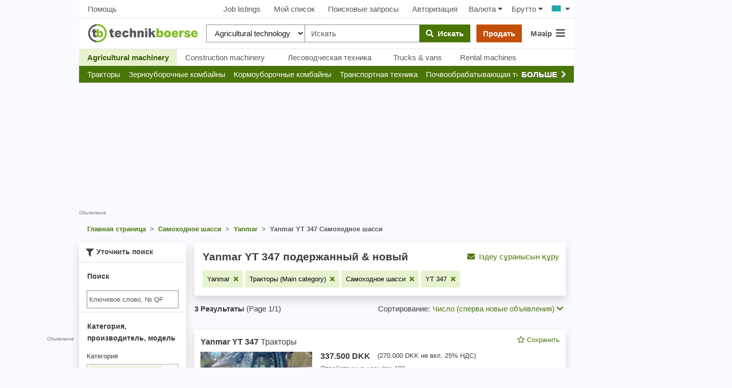

--- FILE ---
content_type: text/html; charset=UTF-8
request_url: https://www.technikboerse.com/kk/gebraucht/samochodnoe-assi-117/yanmar-1303/yt-347-61868?manufacturer=1303&category=1&subcategory=117
body_size: 58236
content:
<!DOCTYPE html>
<html lang="kk" style="overflow-y:scroll;">
<head>
    
    <script>

        (function () {
            var isSafari = /^((?!chrome|android).)*safari/i.test(navigator.userAgent);
            var isMobile = /Android|webOS|iPhone|iPad|iPod|BlackBerry|IEMobile|Opera Mini/i.test(navigator.userAgent);
            window.hijackScrollRestoration = (!isSafari || (isSafari && !isMobile));
        }());

        if ('scrollRestoration' in window.history && window.hijackScrollRestoration) window.history.scrollRestoration = 'manual';
        window.MEDIAVERSION = 1766493031;
    </script>
    
    <title>Покупка подержанных и новых Yanmar YT 347. agrosektor</title>
    <meta name="robots" content="noindex,follow">
<meta name="description" content="&#x0418;&#x0449;&#x0435;&#x0442;&#x0435;&#x20;&#x043F;&#x043E;&#x0434;&#x0435;&#x0440;&#x0436;&#x0430;&#x043D;&#x043D;&#x044B;&#x0435;&#x20;&#x0438;&#x043B;&#x0438;&#x20;&#x043D;&#x043E;&#x0432;&#x044B;&#x0435;&#x20;Yanmar&#x20;YT&#x20;347&#x3F;&#x20;&#x041F;&#x043E;&#x043A;&#x0443;&#x043F;&#x0430;&#x0439;&#x0442;&#x0435;&#x20;&#x0438;&#x20;&#x043F;&#x0440;&#x043E;&#x0434;&#x0430;&#x0432;&#x0430;&#x0439;&#x0442;&#x0435;&#x20;Yanmar&#x20;YT&#x20;347&#x20;&#x043D;&#x0430;&#x20;agrosektor,&#x20;dem&#x20;Marktplatz&#x20;f&#xFC;r&#x20;gebrauchte&#x20;Landmaschinen.">

    <meta name="viewport" content="width=device-width, initial-scale=1, height=device-height, viewport-fit=cover"/>
    
    <link rel="search" type="application/opensearchdescription+xml" title="www.technikboerse.comkk" href="/opensearch.xml">
    
    <meta http-equiv="content-type" content="text/html; charset=utf-8">

        <meta name="theme-color" content="#669933">
<link rel="manifest" href="/images/technikboerse/manifest.json">
<meta name="apple-itunes-app" content="app-id=422842363">

<!-- evtl wieder preloads? -->

<link rel="preload" href="/v/1766493031/rebrush-css/icons.woff" as="font" crossorigin>
<link rel="preload" href="/v/1766493031/webfonts/fa-solid-900.woff2" as="font" type="font/woff2" crossorigin>

<link rel="preload" href="/v/1766493031/rebrush-css/libs.css" as="style" onload="this.onload=null;this.rel='stylesheet';">
<noscript><link rel="stylesheet" href="/v/1766493031/rebrush-css/libs.css"></noscript>

<link rel="stylesheet" href="/v/1766493031/rebrush-css/shared-critical.css" media="all" type="text/css"><link rel="stylesheet" href="/v/1766493031/rebrush-css/list-critical.css" media="all" type="text/css"><link rel="preload" href="/v/1766493031/rebrush-css/main.css" as="style" onload="this.onload=null;this.rel='stylesheet';">
<noscript><link rel="stylesheet" href="/v/1766493031/rebrush-css/main.css"></noscript>

<link rel="stylesheet" href="/v/1766493031/rebrush-css/print.css" media="print" type="text/css" />

    <link rel="icon" href="/favicon.ico" sizes="32x32">
    <link rel="icon" href="/favicon.svg" type="image/svg+xml">
    <link rel="apple-touch-icon" href="/apple-touch-icon.png"><!-- 180×180 -->

<script type="text/javascript" nonce="c985a035f8e01e435c2f">
    var websiteplatform = "technikboerse";
    var language = "kk";
</script>

<link rel="preconnect" href="https://cdn.privacy-mgmt.com">
<link rel="preconnect" href="https://www.googletagmanager.com">

<link rel="preload" href="https://www.technikboerse.com/v/1766493031/rebrush-js/default.js" as="script">
<link rel="preload" href="/v/1766493031/rebrush-js/minor.js" as="script">
    <script type="text/javascript">
    /** init js dataLayerArray */
    dataLayer=[{"site":"technikboerse.com","contentGroup1":"Listingpages 2.Ebene","contentGroup2":"Yanmar","contentGroup3":"Ger\u00e4tetr\u00e4ger","contentGroup4":"searchtracking:1|117|1303|61868","brand":"Yanmar"}];        window.gaTrackingAccountType = "-";
    dataLayer.push({'dimension4': window.gaTrackingAccountType});
</script>


<script type="text/javascript">
    var additionalGtmTargeting = {"page":"list","platform":"technikboerse","language":"kk","category":"Ger\u00e4tetr\u00e4ger","manufacturer":"Yanmar","ads":true,"sonderanzeigen":false};
    for (var targetingKey in additionalGtmTargeting) {
        var targetingObj = {}
        targetingObj[targetingKey] = additionalGtmTargeting[targetingKey];
        dataLayer.push(targetingObj);
    }

    function gtmStart(){
        var dataLayerIds = ["GTM-KF3FX4"];
        var load = function(w,d,s,l,i){w[l]=w[l]||[];w[l].push({'gtm.start':new Date().getTime(),event:'gtm.js'});var f=d.getElementsByTagName(s)[0],j=d.createElement(s),dl=l!='dataLayer'?'&l='+l:'';j.async=true;j.src='https://sgtm.technikboerse.com/gtm.js?id='+i+dl;f.parentNode.insertBefore(j,f);};
        dataLayerIds.forEach(function(gtmId) {
            load(window,document,'script','dataLayer',gtmId) 
        });
        }
</script>

    <script >
    gtmStart();
</script>

<script>
    var googletag = googletag || {};
    googletag.cmd = googletag.cmd || [];
</script>

    
    <script>
          window.dataLayer = window.dataLayer || [];
          function gtag(){dataLayer.push(arguments)};
          gtag('js', new Date());
          gtag('config', 'G-Y548MB2MM1', {send_page_view: false,
    server_container_url: 'https://sgtm.technikboerse.com'
              });
    </script>

           <script>if(!("gdprAppliesGlobally" in window)){window.gdprAppliesGlobally=true}if(!("cmp_id" in window)||window.cmp_id<1){window.cmp_id=0}if(!("cmp_cdid" in window)){window.cmp_cdid="d500c1e4a1298"}if(!("cmp_params" in window)){window.cmp_params=""}if(!("cmp_host" in window)){window.cmp_host="a.delivery.consentmanager.net"}if(!("cmp_cdn" in window)){window.cmp_cdn="cdn.consentmanager.net"}if(!("cmp_proto" in window)){window.cmp_proto="https:"}if(!("cmp_codesrc" in window)){window.cmp_codesrc="1"}window.cmp_getsupportedLangs=function(){var b=["DE","EN","FR","IT","NO","DA","FI","ES","PT","RO","BG","ET","EL","GA","HR","LV","LT","MT","NL","PL","SV","SK","SL","CS","HU","RU","SR","ZH","TR","UK","AR","BS"];if("cmp_customlanguages" in window){for(var a=0;a<window.cmp_customlanguages.length;a++){b.push(window.cmp_customlanguages[a].l.toUpperCase())}}return b};window.cmp_getRTLLangs=function(){var a=["AR"];if("cmp_customlanguages" in window){for(var b=0;b<window.cmp_customlanguages.length;b++){if("r" in window.cmp_customlanguages[b]&&window.cmp_customlanguages[b].r){a.push(window.cmp_customlanguages[b].l)}}}return a};window.cmp_getlang=function(a){if(typeof(a)!="boolean"){a=true}if(a&&typeof(cmp_getlang.usedlang)=="string"&&cmp_getlang.usedlang!==""){return cmp_getlang.usedlang}return window.cmp_getlangs()[0]};window.cmp_getlangs=function(){var g=window.cmp_getsupportedLangs();var c=[];var f=location.hash;var e=location.search;var j="cmp_params" in window?window.cmp_params:"";var a="languages" in navigator?navigator.languages:[];if(f.indexOf("cmplang=")!=-1){c.push(f.substr(f.indexOf("cmplang=")+8,2).toUpperCase())}else{if(e.indexOf("cmplang=")!=-1){c.push(e.substr(e.indexOf("cmplang=")+8,2).toUpperCase())}else{if(j.indexOf("cmplang=")!=-1){c.push(j.substr(j.indexOf("cmplang=")+8,2).toUpperCase())}else{if("cmp_setlang" in window&&window.cmp_setlang!=""){c.push(window.cmp_setlang.toUpperCase())}else{if("cmp_langdetect" in window&&window.cmp_langdetect==1){c.push(window.cmp_getPageLang())}else{if(a.length>0){for(var d=0;d<a.length;d++){c.push(a[d])}}if("language" in navigator){c.push(navigator.language)}if("userLanguage" in navigator){c.push(navigator.userLanguage)}}}}}}var h=[];for(var d=0;d<c.length;d++){var b=c[d].toUpperCase();if(b.length<2){continue}if(g.indexOf(b)!=-1){h.push(b)}else{if(b.indexOf("-")!=-1){b=b.substr(0,2)}if(g.indexOf(b)!=-1){h.push(b)}}}if(h.length==0&&typeof(cmp_getlang.defaultlang)=="string"&&cmp_getlang.defaultlang!==""){return[cmp_getlang.defaultlang.toUpperCase()]}else{return h.length>0?h:["EN"]}};window.cmp_getPageLangs=function(){var a=window.cmp_getXMLLang();if(a!=""){a=[a.toUpperCase()]}else{a=[]}a=a.concat(window.cmp_getLangsFromURL());return a.length>0?a:["EN"]};window.cmp_getPageLang=function(){var a=window.cmp_getPageLangs();return a.length>0?a[0]:""};window.cmp_getLangsFromURL=function(){var c=window.cmp_getsupportedLangs();var b=location;var m="toUpperCase";var g=b.hostname[m]()+".";var a=b.pathname[m]()+"/";var f=[];for(var e=0;e<c.length;e++){var j=a.substring(0,c[e].length+1);if(g.substring(0,c[e].length+1)==c[e]+"."){f.push(c[e][m]())}else{if(c[e].length==5){var k=c[e].substring(3,5)+"-"+c[e].substring(0,2);if(g.substring(0,k.length+1)==k+"."){f.push(c[e][m]())}}else{if(j==c[e]+"/"||j=="/"+c[e]){f.push(c[e][m]())}else{if(j==c[e].replace("-","/")+"/"||j=="/"+c[e].replace("-","/")){f.push(c[e][m]())}else{if(c[e].length==5){var k=c[e].substring(3,5)+"-"+c[e].substring(0,2);var h=a.substring(0,k.length+1);if(h==k+"/"||h==k.replace("-","/")+"/"){f.push(c[e][m]())}}}}}}}return f};window.cmp_getXMLLang=function(){var c=document.getElementsByTagName("html");if(c.length>0){var c=c[0]}else{c=document.documentElement}if(c&&c.getAttribute){var a=c.getAttribute("xml:lang");if(typeof(a)!="string"||a==""){a=c.getAttribute("lang")}if(typeof(a)=="string"&&a!=""){var b=window.cmp_getsupportedLangs();return b.indexOf(a.toUpperCase())!=-1?a:""}else{return""}}};(function(){var B=document;var C=B.getElementsByTagName;var o=window;var t="";var h="";var k="";var D=function(e){var i="cmp_"+e;e="cmp"+e+"=";var d="";var l=e.length;var G=location;var H=G.hash;var w=G.search;var u=H.indexOf(e);var F=w.indexOf(e);if(u!=-1){d=H.substring(u+l,9999)}else{if(F!=-1){d=w.substring(F+l,9999)}else{return i in o&&typeof(o[i])!=="function"?o[i]:""}}var E=d.indexOf("&");if(E!=-1){d=d.substring(0,E)}return d};var j=D("lang");if(j!=""){t=j;k=t}else{if("cmp_getlang" in o){t=o.cmp_getlang().toLowerCase();h=o.cmp_getlangs().slice(0,3).join("_");k=o.cmp_getPageLangs().slice(0,3).join("_");if("cmp_customlanguages" in o){var m=o.cmp_customlanguages;for(var x=0;x<m.length;x++){var a=m[x].l.toLowerCase();if(a==t){t="en"}}}}}var q=("cmp_proto" in o)?o.cmp_proto:"https:";if(q!="http:"&&q!="https:"){q="https:"}var n=("cmp_ref" in o)?o.cmp_ref:location.href;if(n.length>300){n=n.substring(0,300)}var z=function(d){var I=B.createElement("script");I.setAttribute("data-cmp-ab","1");I.type="text/javascript";I.async=true;I.src=d;var H=["body","div","span","script","head"];var w="currentScript";var F="parentElement";var l="appendChild";var G="body";if(B[w]&&B[w][F]){B[w][F][l](I)}else{if(B[G]){B[G][l](I)}else{for(var u=0;u<H.length;u++){var E=C(H[u]);if(E.length>0){E[0][l](I);break}}}}};var b=D("design");var c=D("regulationkey");var y=D("gppkey");var s=D("att");var f=o.encodeURIComponent;var g=false;try{g=B.cookie.length>0}catch(A){g=false}var p=q+"//"+o.cmp_host+"/delivery/cmp.php?";p+=("cmp_id" in o&&o.cmp_id>0?"id="+o.cmp_id:"")+("cmp_cdid" in o?"&cdid="+o.cmp_cdid:"")+"&h="+f(n);p+=(b!=""?"&cmpdesign="+f(b):"")+(c!=""?"&cmpregulationkey="+f(c):"")+(y!=""?"&cmpgppkey="+f(y):"");p+=(s!=""?"&cmpatt="+f(s):"")+("cmp_params" in o?"&"+o.cmp_params:"")+(g?"&__cmpfcc=1":"");z(p+"&l="+f(t)+"&ls="+f(h)+"&lp="+f(k)+"&o="+(new Date()).getTime());var r="js";var v=D("debugunminimized")!=""?"":".min";if(D("debugcoverage")=="1"){r="instrumented";v=""}if(D("debugtest")=="1"){r="jstests";v=""}z(q+"//"+o.cmp_cdn+"/delivery/"+r+"/cmp_final"+v+".js")})();window.cmp_addFrame=function(b){if(!window.frames[b]){if(document.body){var a=document.createElement("iframe");a.style.cssText="display:none";if("cmp_cdn" in window&&"cmp_ultrablocking" in window&&window.cmp_ultrablocking>0){a.src="//"+window.cmp_cdn+"/delivery/empty.html"}a.name=b;a.setAttribute("title","Intentionally hidden, please ignore");a.setAttribute("role","none");a.setAttribute("tabindex","-1");document.body.appendChild(a)}else{window.setTimeout(window.cmp_addFrame,10,b)}}};window.cmp_rc=function(c,b){var l="";try{l=document.cookie}catch(h){l=""}var j="";var f=0;var g=false;while(l!=""&&f<100){f++;while(l.substr(0,1)==" "){l=l.substr(1,l.length)}var k=l.substring(0,l.indexOf("="));if(l.indexOf(";")!=-1){var m=l.substring(l.indexOf("=")+1,l.indexOf(";"))}else{var m=l.substr(l.indexOf("=")+1,l.length)}if(c==k){j=m;g=true}var d=l.indexOf(";")+1;if(d==0){d=l.length}l=l.substring(d,l.length)}if(!g&&typeof(b)=="string"){j=b}return(j)};window.cmp_stub=function(){var a=arguments;__cmp.a=__cmp.a||[];if(!a.length){return __cmp.a}else{if(a[0]==="ping"){if(a[1]===2){a[2]({gdprApplies:gdprAppliesGlobally,cmpLoaded:false,cmpStatus:"stub",displayStatus:"hidden",apiVersion:"2.2",cmpId:31},true)}else{a[2](false,true)}}else{if(a[0]==="getUSPData"){a[2]({version:1,uspString:window.cmp_rc("__cmpccpausps","1---")},true)}else{if(a[0]==="getTCData"){__cmp.a.push([].slice.apply(a))}else{if(a[0]==="addEventListener"||a[0]==="removeEventListener"){__cmp.a.push([].slice.apply(a))}else{if(a.length==4&&a[3]===false){a[2]({},false)}else{__cmp.a.push([].slice.apply(a))}}}}}}};window.cmp_gpp_ping=function(){return{gppVersion:"1.1",cmpStatus:"stub",cmpDisplayStatus:"hidden",signalStatus:"not ready",supportedAPIs:["5:tcfcav1","7:usnat","8:usca","9:usva","10:usco","11:usut","12:usct"],cmpId:31,sectionList:[],applicableSections:[0],gppString:"",parsedSections:{}}};window.cmp_gppstub=function(){var c=arguments;__gpp.q=__gpp.q||[];if(!c.length){return __gpp.q}var h=c[0];var g=c.length>1?c[1]:null;var f=c.length>2?c[2]:null;var a=null;var j=false;if(h==="ping"){a=window.cmp_gpp_ping();j=true}else{if(h==="addEventListener"){__gpp.e=__gpp.e||[];if(!("lastId" in __gpp)){__gpp.lastId=0}__gpp.lastId++;var d=__gpp.lastId;__gpp.e.push({id:d,callback:g});a={eventName:"listenerRegistered",listenerId:d,data:true,pingData:window.cmp_gpp_ping()};j=true}else{if(h==="removeEventListener"){__gpp.e=__gpp.e||[];a=false;for(var e=0;e<__gpp.e.length;e++){if(__gpp.e[e].id==f){__gpp.e[e].splice(e,1);a=true;break}}j=true}else{__gpp.q.push([].slice.apply(c))}}}if(a!==null&&typeof(g)==="function"){g(a,j)}};window.cmp_msghandler=function(d){var a=typeof d.data==="string";try{var c=a?JSON.parse(d.data):d.data}catch(f){var c=null}if(typeof(c)==="object"&&c!==null&&"__cmpCall" in c){var b=c.__cmpCall;window.__cmp(b.command,b.parameter,function(h,g){var e={__cmpReturn:{returnValue:h,success:g,callId:b.callId}};d.source.postMessage(a?JSON.stringify(e):e,"*")})}if(typeof(c)==="object"&&c!==null&&"__uspapiCall" in c){var b=c.__uspapiCall;window.__uspapi(b.command,b.version,function(h,g){var e={__uspapiReturn:{returnValue:h,success:g,callId:b.callId}};d.source.postMessage(a?JSON.stringify(e):e,"*")})}if(typeof(c)==="object"&&c!==null&&"__tcfapiCall" in c){var b=c.__tcfapiCall;window.__tcfapi(b.command,b.version,function(h,g){var e={__tcfapiReturn:{returnValue:h,success:g,callId:b.callId}};d.source.postMessage(a?JSON.stringify(e):e,"*")},b.parameter)}if(typeof(c)==="object"&&c!==null&&"__gppCall" in c){var b=c.__gppCall;window.__gpp(b.command,function(h,g){var e={__gppReturn:{returnValue:h,success:g,callId:b.callId}};d.source.postMessage(a?JSON.stringify(e):e,"*")},"parameter" in b?b.parameter:null,"version" in b?b.version:1)}};window.cmp_setStub=function(a){if(!(a in window)||(typeof(window[a])!=="function"&&typeof(window[a])!=="object"&&(typeof(window[a])==="undefined"||window[a]!==null))){window[a]=window.cmp_stub;window[a].msgHandler=window.cmp_msghandler;window.addEventListener("message",window.cmp_msghandler,false)}};window.cmp_setGppStub=function(a){if(!(a in window)||(typeof(window[a])!=="function"&&typeof(window[a])!=="object"&&(typeof(window[a])==="undefined"||window[a]!==null))){window[a]=window.cmp_gppstub;window[a].msgHandler=window.cmp_msghandler;window.addEventListener("message",window.cmp_msghandler,false)}};if(!("cmp_noiframepixel" in window)){window.cmp_addFrame("__cmpLocator")}if((!("cmp_disableusp" in window)||!window.cmp_disableusp)&&!("cmp_noiframepixel" in window)){window.cmp_addFrame("__uspapiLocator")}if((!("cmp_disabletcf" in window)||!window.cmp_disabletcf)&&!("cmp_noiframepixel" in window)){window.cmp_addFrame("__tcfapiLocator")}if((!("cmp_disablegpp" in window)||!window.cmp_disablegpp)&&!("cmp_noiframepixel" in window)){window.cmp_addFrame("__gppLocator")}window.cmp_setStub("__cmp");if(!("cmp_disabletcf" in window)||!window.cmp_disabletcf){window.cmp_setStub("__tcfapi")}if(!("cmp_disableusp" in window)||!window.cmp_disableusp){window.cmp_setStub("__uspapi")}if(!("cmp_disablegpp" in window)||!window.cmp_disablegpp){window.cmp_setGppStub("__gpp")};</script>
    
</head>
<body class="route-info-m-ad route-info-c-ad-search route-info-a-list normal-request">
    <a href="#main-content" class="skip-link">Skip to main content</a>
    <style>.skip-link { position: absolute; top: -40px; left: 0; padding: 8px; z-index: 100;}</style>
    <div id="dialog-backdrop"></div>
    <script nonce="c985a035f8e01e435c2f">function afterScripts(i){"complete"===document.readyState||"loaded"===document.readyState||"interactive"===document.readyState?i():document.addEventListener("DOMContentLoaded",function(){i()})}</script>
        <!-- Google Tag Manager (noscript) -->
    <noscript><iframe src="https://www.googletagmanager.com/ns.html?id=GTM-KF3FX4"
    height="0" width="0" style="display:none;visibility:hidden"></iframe></noscript>
    <!-- End Google Tag Manager (noscript) -->

    <script>
        afterScripts(function(){
            setTimeout(window.restoreLastScrollPositionIfAny, 10)
        });
    </script>
<div id="wrapper">

    
    <div id="layout">
        <div style="position:relative;width:100%;height:0"><script>
(function(d){
var fb = function() {
var gsiBtn = $('.g_id_signin');
if (gsiBtn.length) {
    gsiBtn.append('<a class="btn btn-grey btn-outline w-100" href="https://www.technikboerse.com/kk/auth-redirect/google?ret=/kk/gebraucht/samochodnoe-assi-117/yanmar-1303/yt-347-61868?manufacturer%3D1303%26category%3D1%26subcategory%3D117"><i class="fab fa-google"></i>&nbsp;&nbsp;Жүйеге Google аккаунты көмегімен кіру</a>');
}
}
var init = function() {
var script = d.createElement('script');
script.async = true;
script.defer = true;
script.onerror = fb;
script.src = 'https://accounts.google.com/gsi/client';
d.getElementsByTagName('head')[0].appendChild(script);
}
afterScripts(function() {
 execWithConsent('s135', init, fb);
});
}(document));
</script><div id="g_id_onload" data-client_id="387670846751-89f1bng16pde1lpfchf2340kmg1afogu.apps.googleusercontent.com" data-auto_select="false" data-callback="handleGoogleCredentialResponse" data-cancel_on_tap_outside="false" data-login_uri="https&#x3A;&#x2F;&#x2F;www.technikboerse.com&#x2F;kk&#x2F;auth-callback&#x2F;google" data-prompt_parent_id="g_id_onload" data-param_sourceurl="&#x2F;kk&#x2F;gebraucht&#x2F;samochodnoe-assi-117&#x2F;yanmar-1303&#x2F;yt-347-61868&#x3F;manufacturer&#x3D;1303&amp;category&#x3D;1&amp;subcategory&#x3D;117"  style="position: absolute;min-width: 400px; height: 0;right:0;top:80px;"></div></div>
                    <div style="position:absolute;top: 0;left: -310px;height: 100%;" class="hide-small">
                <div style="height:100%;position:relative;text-align:right;">
                    <div class="bannerContainer hide-small advertising" style="width:300px;height:600px;position:sticky;top:59px;">
                        <div id='technikboerse.com_sky_left' style="width:300px;height:600px;"></div>                        <span class="addisclaimer">Объявление</span>
                    </div>
                </div>
            </div>
                <div id="skyscraper" class="hide-small">
    <div style="position:sticky;top:59px;">
        <div class="bannerContainer hide-small advertising" style="width:300px;height:625px;">
            <div id='technikboerse.com_sky_1' style="width:300px;height:600px;"></div>                            <span class="quicklinks" style="text-align: right; white-space: nowrap; display:block;"><span data-prglink="nUE0pUZ6Yl93q3phqTIwnT5cn2WiMKWmMF5wo20iL29hqTIhqP93MKWvMJ4gLKIzYKEyL2uhnJgvo2Ilp2H=" title="Реклама на technikboerse.com" class="prglink">Разместить рекламу здесь</span></span>
                    </div>
    </div>
</div>

            
<div class="navbar-top-new d-none d-md-flex align-items-center justify-content-between px-2 dont-print shadow_">
            <a class="btn btn-default px-2"  data-prglink="nUE0pUZ6Yl93q3phqTIwnT5cn2WiMKWmMF5wo20in2fiL29hqTIhqP9bnJkzMD==" >Помощь</a>
        
    <div class="d-flex align-items-center justify-content-center">
                                <a class="btn btn-default" data-prglink="nUE0pUZ6Yl93q3phqTIwnT5cn2WiMKWmMF5wo20in2fip3EyoTkyozShrzIcM2Ih" >Job listings</a>
                        <a class="btn btn-default position-relative"  data-prglink="nUE0pUZ6Yl93q3phqTIwnT5cn2WiMKWmMF5wo20in2fioJIln2kcp3Ey" >
                Мой список <span  class="bookmarkCounter"></span>
            </a>
                            <a class="btn btn-default"  data-prglink="nUE0pUZ6Yl93q3phqTIwnT5cn2WiMKWmMF5wo20in2fioJIcozHgp3IwnTIh" >Поисковые запросы</a>
                <a class="btn btn-default"  data-prglink="nUE0pUZ6Yl93q3phqTIwnT5cn2WiMKWmMF5wo20in2fiLJ5gMJkxMJ4=" >Авторизация </a>
                    
        <div id="h-currency-wrapper" class="d-flex">
    <menucurrencyswitch is-menu="false">
        <a class="btn btn-default px-2"><span class="mr-1">Валюта</span><i class="fa fa-caret-down"></i></a>
    </menucurrencyswitch>
    <menupricetypeswitch is-menu="false">
        <a class="btn btn-default px-2"><span class="mr-1">Брутто</span><i class="fa fa-caret-down"></i></a>
    </menupricetypeswitch>
</div>

<script>
    afterScripts(function() {
        setTimeout(function () {
            loadVue('currencyswitch', true).then(function () {
                Vue.createApp({components: window.vueComponents}).mount('#h-currency-wrapper');
                Vue.createApp({components: window.vueComponents}).mount('#menu-currency');
            });
        }, 0);
    });
</script>
        <div class="country-switch-wrapper"><div class="countrySwitchContainer"><ul class="countrySwitch py-2 pl-2 pr-0"><li class="activeCountry"><span class="countrySwitcher"><span class="countrySwitcherFlag"><span class="flag kz" title="Қазақстан"></span><i class="fa fa-caret-down ml-2"></i></span></span><ul class="countrySwitch countryList"><li class="countrySwitchSelectable"><span class="countrySwitchSelectable" onclick="$('input[name=newLang]:hidden').val('de');$('#countrychooser').submit();"><span class="flag de" title="Германия"></span> Германия</span></li><li class="countrySwitchSelectable"><span class="countrySwitchSelectable" onclick="$('input[name=newLang]:hidden').val('en');$('#countrychooser').submit();"><span class="flag gb" title="United Kingdom"></span> United Kingdom</span></li><li class="countrySwitchSelectable"><span class="countrySwitchSelectable" onclick="$('input[name=newLang]:hidden').val('es');$('#countrychooser').submit();"><span class="flag es" title="España"></span> España</span></li><li class="countrySwitchSelectable"><span class="countrySwitchSelectable" onclick="$('input[name=newLang]:hidden').val('fr');$('#countrychooser').submit();"><span class="flag fr" title="France"></span> France</span></li><li class="countrySwitchSelectable"><span class="countrySwitchSelectable" onclick="$('input[name=newLang]:hidden').val('it');$('#countrychooser').submit();"><span class="flag it" title="Italia"></span> Italia</span></li><li class="countrySwitchSelectable"><span class="countrySwitchSelectable" onclick="$('input[name=newLang]:hidden').val('hu');$('#countrychooser').submit();"><span class="flag hu" title="Magyarország"></span> Magyarország</span></li><li class="countrySwitchSelectable"><span class="countrySwitchSelectable" onclick="$('input[name=newLang]:hidden').val('sk');$('#countrychooser').submit();"><span class="flag sk" title="Slovensko"></span> Slovensko</span></li><li class="countrySwitchSelectable"><span class="countrySwitchSelectable" onclick="$('input[name=newLang]:hidden').val('ro');$('#countrychooser').submit();"><span class="flag ro" title="România"></span> România</span></li><li class="countrySwitchSelectable"><span class="countrySwitchSelectable" onclick="$('input[name=newLang]:hidden').val('pl');$('#countrychooser').submit();"><span class="flag pl" title="Polska"></span> Polska</span></li><li class="countrySwitchSelectable"><span class="countrySwitchSelectable" onclick="$('input[name=newLang]:hidden').val('uk');$('#countrychooser').submit();"><span class="flag ua" title="Україна"></span> Україна</span></li><li class="countrySwitchSelectable"><span class="countrySwitchSelectable" onclick="$('input[name=newLang]:hidden').val('ru');$('#countrychooser').submit();"><span class="flag ru" title="Россия"></span> Россия</span></li><li class="countrySwitchSelectable"><span class="countrySwitchSelectable" onclick="$('input[name=newLang]:hidden').val('el');$('#countrychooser').submit();"><span class="flag el" title="Ελλάς"></span> Ελλάς</span></li><li class="countrySwitchSelectable"><span class="countrySwitchSelectable" onclick="$('input[name=newLang]:hidden').val('cs');$('#countrychooser').submit();"><span class="flag cz" title="Česko"></span> Česko</span></li><li class="countrySwitchSelectable"><span class="countrySwitchSelectable" onclick="$('input[name=newLang]:hidden').val('bg');$('#countrychooser').submit();"><span class="flag bg" title="България"></span> България</span></li><li class="countrySwitchSelectable"><span class="countrySwitchSelectable" onclick="$('input[name=newLang]:hidden').val('hr');$('#countrychooser').submit();"><span class="flag hr" title="Hrvatska"></span> Hrvatska</span></li><li class="countrySwitchSelectable"><span class="countrySwitchSelectable" onclick="$('input[name=newLang]:hidden').val('be');$('#countrychooser').submit();"><span class="flag by" title="Беларусь"></span> Беларусь</span></li><li class="countrySwitchSelectable"><span class="countrySwitchSelectable" onclick="$('input[name=newLang]:hidden').val('nl');$('#countrychooser').submit();"><span class="flag nl" title="Nederland"></span> Nederland</span></li><li class="countrySwitchSelectable"><span class="countrySwitchSelectable" onclick="$('input[name=newLang]:hidden').val('sr');$('#countrychooser').submit();"><span class="flag sr" title="Србија"></span> Србија</span></li><li class="countrySwitchSelectable"><span class="countrySwitchSelectable" onclick="$('input[name=newLang]:hidden').val('at');$('#countrychooser').submit();"><span class="flag at" title="Австрия"></span> Австрия</span></li><li class="countrySwitchSelectable"><span class="countrySwitchSelectable" onclick="$('input[name=newLang]:hidden').val('tr');$('#countrychooser').submit();"><span class="flag tr" title="Türkiye"></span> Türkiye</span></li><li class="countrySwitchSelectable"><span class="countrySwitchSelectable" onclick="$('input[name=newLang]:hidden').val('sl');$('#countrychooser').submit();"><span class="flag si" title="Slovenija"></span> Slovenija</span></li></ul></li></ul></div><form method="post" id="countrychooser" action="https://www.technikboerse.com/kk/change-language?manufacturer=1303&amp;category=1&amp;subcategory=117"><input type="hidden" name="orgRouteName" value="zf2/gebraucht-kategorie-marke-model" /><input type="hidden" name="orgRouteParams[lang]" value="kk" /><input type="hidden" name="orgRouteParams[module]" value="Ad" /><input type="hidden" name="orgRouteParams[adtype]" value="1" /><input type="hidden" name="orgRouteParams[categoryParams]" value="samochodnoe-assi-117" /><input type="hidden" name="orgRouteParams[manufacturerParams]" value="yanmar-1303" /><input type="hidden" name="orgRouteParams[modelParams]" value="yt-347-61868" /><input type="hidden" name="newLang" value="kk" /></form></div>
    </div>
</div>
    
    
<div id="sticky-header-nav" style_="z-index:1040;" class="header-main shadow_">
    
<section class="drawer d-none" id="drawer-right">
  <div class="t-overlay drawer-overlay" data-drawer-close tabindex="-1"></div>
  <div class="drawer-wrapper w-100 shadow">
    <div class="d-flex align-items-center justify-content-between p-2 pl-3 border-bottom font-size-l text-gray-600 font-weight-bold">
      <span>Мәзір</span>
      <button class="border-0 p-2 bg-white" data-drawer-close aria-label="Close Drawer"><i class="fas fa-times"></i></button>
    </div>

    <ul id="drawer-nav" class="nav nav-pills flex-column m-0 py-2">
        <li class="nav-item">
            <a class="px-3 py-2" data-toggle="collapse" href="#item-search" aria-expanded="false"><b>Искать</b></a>
            <div id="item-search" class="collapse" data-parent="#drawer-nav">
            <ul class="nav flex-column ml-3">
                <li class="nav-item">
                <a class="nav-link py-2 px-3" data-prglink="nUE0pUZ6Yl93q3phqTIwnT5cn2WiMKWmMF5wo20in2fip3IwnTIh" data-track="ga" data-track-category="Navigation" data-track-action="mobile-menu-click" data-track-label="Suchen (Ads-Search-index)">Машины</a>
                </li>
                                <li class="nav-item">
                <a class="nav-link py-2 px-3" data-prglink="nUE0pUZ6Yl93q3phqTIwnT5cn2WiMKWmMF5wo20in2fip3IwnTIhY2Ilp2S0raEynJky" data-track="ga" data-track-category="Navigation" data-track-action="mobile-menu-click" data-track-label="Suchen Ersatzteile (Ads-Search-index)">Запчасти</a>
                </li>
                <li class="nav-item">
                <a class="nav-link py-2 px-3" data-prglink="nUE0pUZ6Yl93q3phqTIwnT5cn2WiMKWmMF5wo20in2finTSyozEfMKV=" data-track="ga" data-track-category="Navigation" data-track-action="mobile-menu-click" data-track-label="Suchen (Dealer-Search-index)">Дилер</a>
                </li>
                <li class="nav-item">
                <a class="nav-link py-2 px-3" data-prglink="nUE0pUZ6Yl93q3phqTIwnT5cn2WiMKWmMF5wo20in2fioJIcozHgp3IwnTIh" data-track="ga" data-track-category="Navigation" data-track-action="mobile-menu-click" data-track-label="Suchen (Dealer-Search-index)">Мои запросы</a>
                </li>
                <li class="nav-item">
                    <a class="nav-link py-2 px-3" data-prglink="nUE0pUZ6Yl93q3phqTIwnT5cn2WiMKWmMF5wo20in2fiozI1oJSmL2ucozIhLJ5zpzSaMD==" data-track="ga" data-track-category="Navigation" data-track-action="mobile-menu-click" data-track-label="Suchen (Neumaschinenanfrage)">Жаңа машинаға сұраныс</a>
                </li>
                <li class="nav-item-sub py-2">
                  Просмотр                </li>
                <li class="nav-item">
                <a class="nav-link py-2 px-3" data-prglink="nUE0pUZ6Yl93q3phqTIwnT5cn2WiMKWmMF5wo20in2finJ5xMKtioJSln2H=" data-track="ga" data-track-category="Navigation" data-track-action="mobile-menu-click" data-track-label="Alle Marken">Выделить все</a>
                </li>
                <li class="nav-item">
                <a class="nav-link py-2 px-3" data-prglink="nUE0pUZ6Yl93q3phqTIwnT5cn2WiMKWmMF5wo20in2finJ5xMKtin2S0MJqipzyy" data-track="ga" data-track-category="Navigation" data-track-action="mobile-menu-click" data-track-label="Alle Kategorien">Все категории</a>
                </li>
                                                <li class="nav-item">
                  <a class="nav-link py-2 px-3" data-prglink="nUE0pUZ6Yl93q3phqTIwnT5cn2WiMKWmMF5wo20in2fip3EyoTkyozShrzIcM2Ih">Job listings</a>
                </li>
                            </ul>
            </div>
            <div class="border-bottom my-2 mx-3"></div>
        </li>
        <li class="nav-item">
            <a class="px-3 py-2" data-toggle="collapse" href="#item-sell" aria-expanded="false"><b>Sell & Rent</b></a>
            <div id="item-sell" class="collapse" data-parent="#drawer-nav">
            <ul class="nav flex-column ml-3">
                <li class="nav-item">
                <a class="nav-link py-2 px-3" data-prglink="nUE0pUZ6Yl93q3phqTIwnT5cn2WiMKWmMF5wo20in2fiqzIln2S1MzIh" data-track="ga" data-track-category="Navigation" data-track-action="mobile-menu-click" data-track-label="Anbieten (Ads-NewAd-category)">Разместить объявление</a>
                </li>
                <li class="nav-item-sub py-2">
                  Бағалар және мәзір                </li>
                <li class="nav-item">
                <a class="nav-link py-2 px-3" data-prglink="nUE0pUZ6Yl93q3phqTIwnT5cn2WiMKWmMF5wo20in2fiL29hqTIhqP9ynJ56MJkgMJkxMKVgpUWynKAfnKA0MD==" data-track="ga" data-track-category="Navigation" data-track-action="mobile-menu-click" data-track-label="Einzelmelder Preisliste">Бір хабарландыруы бар сатушыларға арналған прайс-парақ</a>
                </li>
                <li class="nav-item">
                <a class="nav-link py-2 px-3" data-prglink="nUE0pUZ6Yl93q3phqTIwnT5cn2WiMKWmMF5wo20in2fiL29hqTIhqP9bLJIhMTkypv1jpzIcp2kcp3Ey" data-track="ga" data-track-category="Navigation" data-track-action="mobile-menu-click" data-track-label="Händler Preisliste">Дилерге арналған прайс-парақ</a>
                </li>
                <li class="nav-item">
                <a class="nav-link py-2 px-3" data-prglink="nUE0pUZ6Yl93q3phqTIwnT5cn2WiMKWmMF5wo20in2fiL29hqTIhqP92MKWeLKIzp3qypzg6MKIaMD==" data-track="ga" data-track-category="Navigation" data-track-action="mobile-menu-click" data-track-label="Verkaufswerkzeuge">Инструменты продаж</a>
                </li>
            </ul>
            </div>
            <div class="border-bottom my-2 mx-3"></div>
        </li>
        <li class="nav-item">
            <a class="px-3 py-2" data-toggle="collapse" href="#item-info" aria-expanded="false"><b>Дилерам</b></a>
            <div id="item-info" class="collapse" data-parent="#drawer-nav">
            <ul class="nav flex-column ml-3">
               <li class="nav-item">
                <a class="nav-link py-2 px-3" data-prglink="nUE0pUZ6Yl93q3phqTIwnT5cn2WiMKWmMF5wo20in2fipzIanKA0pzyypzIh" data-track="ga" data-track-category="Navigation" data-track-action="mobile-menu-click" data-track-label="Registrieren">Дилердің есепті жазбасын құру</a>
                </li>
                <li class="nav-item-sub py-2">
                  Қызметтер және сервис                </li>
                <li class="nav-item">
                <a class="nav-link py-2 px-3" data-prglink="nUE0pUZ6Yl93q3phqTIwnT5cn2WiMKWmMF5wo20in2fiL29hqTIhqP9bLJIhMTkypv1jpzIcp2kcp3Ey" data-track="ga" data-track-category="Navigation" data-track-action="mobile-menu-click" data-track-label="Händler Preisliste">Дилерге арналған прайс-парақ</a>
                </li>
                <li class="nav-item">
                <a class="nav-link py-2 px-3" data-prglink="nUE0pUZ6Yl93q3phqTIwnT5cn2WiMKWmMF5wo20in2fiL29hqTIhqP9eo250ol1fMJymqUIhM3A1MJWypaAcL2u0" data-track="ga" data-track-category="Navigation" data-track-action="mobile-menu-click" data-track-label="Händler Leistungsübersicht">Қызметтерге шолу</a>
                </li>
                <li class="nav-item">
                <a class="nav-link py-2 px-3" data-prglink="nUE0pUZ6Yl93q3phqTIwnT5cn2WiMKWmMF5wo20in2fiL29hqTIhqP92MKWeLKIzp3qypzg6MKIaMD==" data-track="ga" data-track-category="Navigation" data-track-action="mobile-menu-click" data-track-label="Verkaufswerkzeuge">Инструменты продаж</a>
                </li>
                <li class="nav-item">
                <a class="nav-link py-2 px-3" data-prglink="nUE0pUZ6Yl93q3phqTIwnT5cn2WiMKWmMF5wo20in2fiL29hqTIhqP9mqTIfoTIhLJ56MJyaMJ4=">Book job listings</a>
                </li>
                <li class="nav-item">
                <a class="nav-link py-2 px-3" data-prglink="nUE0pUZ6Yl93q3phqTIwnT5cn2WiMKWmMF5wo20in2fiL29hqTIhqP9mMKW2nJAy" data-track="ga" data-track-category="Navigation" data-track-action="mobile-menu-click" data-track-label="Anbieter-Service">Провайдер услуг</a>
                </li>
                <li class="nav-item">
                <a class="nav-link py-2 px-3" data-prglink="nUE0pUZ6Yl93q3phqTIwnT5cn2WiMKWmMF5wo20in2fiL29hqTIhqP91p2IxqTIwq29loTD=" data-track="ga" data-track-category="Navigation" data-track-action="mobile-menu-click" data-track-label="UsedTecWorld">UsedTecWorld желісі</a>
                </li>
                <li class="nav-item">
                <a class="nav-link py-2 px-3" data-prglink="nUE0pUZ6Yl93q3phqTIwnT5cn2WiMKWmMF5wo20in2fiL29hqTIhqP93MKWvMJ4gLKIzYKEyL2uhnJgvo2Ilp2H=" data-track="ga" data-track-category="Navigation" data-track-action="mobile-menu-click" data-track-label="Mediadaten">Реклама на technikboerse</a>
                </li>
            </ul>
            </div>
            <div class="border-bottom my-2 mx-3"></div>
        </li>
        
        <li class="nav-item">
          <a class="px-3 py-2" data-toggle="collapse" href="#item-service" aria-expanded="false"><b>Сервис және көмек</b></a>
          <div id="item-service" class="collapse" data-parent="#drawer-nav">
            <ul class="nav flex-column ml-3">
              <li class="nav-item">
                <a class="nav-link py-2 px-3" data-prglink="nUE0pUZ6Yl93q3phqTIwnT5cn2WiMKWmMF5wo20in2fiL29hqTIhqP9bnJkzMI9mqJAbMJ4=" data-track="ga" data-track-category="Navigation" data-track-action="mobile-menu-click" data-track-label="Hilfe (Suche)">Помощь</a>
              </li>
              <li class="nav-item">
                <a class="nav-link py-2 px-3" data-prglink="nUE0pUZ6Yl93q3phqTIwnT5cn2WiMKWmMF5wo20in2fin29hqTSeqN==" data-track="ga" data-track-category="Navigation" data-track-action="mobile-menu-click" data-track-label="Kontakt">Контакт</a>
              </li>
              <li class="nav-item-sub py-2">
                Басқа сервистер              </li>
              <li class="nav-item">
                <a class="nav-link py-2 px-3" data-prglink="nUE0pUZ6Yl93q3phqTIwnT5cn2WiMKWmMF5wo20in2fiozSwnUWcL2u0MJ4=" data-track="ga" data-track-category="Navigation" data-track-action="mobile-menu-click" data-track-label="News">Новости</a>
              </li>
                              <li class="nav-item">
                <a class="nav-link py-2 px-3" data-prglink="nUE0pUZ6Yl93q3phqTIwnT5cn2WiMKWmMF5wo20in2fiozI3p2kyqUEypt==" data-track="ga" data-track-category="Navigation" data-track-action="mobile-menu-click" data-track-label="Newsletter">Информационные проспекты</a>
              </li>
              <li class="nav-item">
                <a class="nav-link py-2 px-3" data-prglink="nUE0pUZ6Yl93q3phqTIwnT5cn2WiMKWmMF5wo20in2fiL29hqTIhqP90MJAbozyeLz9ypaAyYJ1uM2S6nJ4gLKWwnTy2" data-track="ga" data-track-category="Navigation" data-track-action="mobile-menu-click" data-track-label="Technikboerse Magazin">Журнал Technikboerse</a>
              </li>
            </ul>
            </div>
        </li>
      </ul>
            <a class="btn btn-lg btn-primary font-weight-bold m-1 mx-3" data-prglink="nUE0pUZ6Yl93q3phqTIwnT5cn2WiMKWmMF5wo20in2fiLJ5gMJkxMJ4=" data-track="ga" data-track-category="Navigation" data-track-action="menu-click" data-track-label="Anmelden">
        <i class="fas fa-sign-in-alt mr-2"></i>Авторизация  / Регистрация      </a>
      
      <div class="mx-3 py-2 pt-3">
<span class="mr-2 flag kz" title="Қазақстан"></span>Қазақстан<a data-toggle-countries href="#">&nbsp;изменить</a></div><div class="country-list position-absolute bg-white shadow w-100 d-none"><div class="d-flex align-items-center justify-content-between nav-item p-2 px-3 border-bottom h3 m-0"><span>Ел таңдау</span><button data-toggle-countries class="border-0 py-2 bg-white text-gray-600 text-right" aria-label="Close country selection"><i class="fas fa-caret-left" aria-hidden="true"></i></button></div><ul class="nav flex-column my-2"><li class="nav-item"><a href="/de/" class="nav-link py-2 px-3" onclick="$('input[name=newLang]:hidden').val('de');$('#country-select-form').submit();return false;"><span class="flag de" title="Германия"></span> Германия</a></li><li class="nav-item"><a href="/en/" class="nav-link py-2 px-3" onclick="$('input[name=newLang]:hidden').val('en');$('#country-select-form').submit();return false;"><span class="flag gb" title="United Kingdom"></span> United Kingdom</a></li><li class="nav-item"><a href="/es/" class="nav-link py-2 px-3" onclick="$('input[name=newLang]:hidden').val('es');$('#country-select-form').submit();return false;"><span class="flag es" title="España"></span> España</a></li><li class="nav-item"><a href="/fr/" class="nav-link py-2 px-3" onclick="$('input[name=newLang]:hidden').val('fr');$('#country-select-form').submit();return false;"><span class="flag fr" title="France"></span> France</a></li><li class="nav-item"><a href="/it/" class="nav-link py-2 px-3" onclick="$('input[name=newLang]:hidden').val('it');$('#country-select-form').submit();return false;"><span class="flag it" title="Italia"></span> Italia</a></li><li class="nav-item"><a href="/hu/" class="nav-link py-2 px-3" onclick="$('input[name=newLang]:hidden').val('hu');$('#country-select-form').submit();return false;"><span class="flag hu" title="Magyarország"></span> Magyarország</a></li><li class="nav-item"><a href="/sk/" class="nav-link py-2 px-3" onclick="$('input[name=newLang]:hidden').val('sk');$('#country-select-form').submit();return false;"><span class="flag sk" title="Slovensko"></span> Slovensko</a></li><li class="nav-item"><a href="/ro/" class="nav-link py-2 px-3" onclick="$('input[name=newLang]:hidden').val('ro');$('#country-select-form').submit();return false;"><span class="flag ro" title="România"></span> România</a></li><li class="nav-item"><a href="/pl/" class="nav-link py-2 px-3" onclick="$('input[name=newLang]:hidden').val('pl');$('#country-select-form').submit();return false;"><span class="flag pl" title="Polska"></span> Polska</a></li><li class="nav-item"><a href="/uk/" class="nav-link py-2 px-3" onclick="$('input[name=newLang]:hidden').val('uk');$('#country-select-form').submit();return false;"><span class="flag ua" title="Україна"></span> Україна</a></li><li class="nav-item"><a href="/ru/" class="nav-link py-2 px-3" onclick="$('input[name=newLang]:hidden').val('ru');$('#country-select-form').submit();return false;"><span class="flag ru" title="Россия"></span> Россия</a></li><li class="nav-item"><a href="/el/" class="nav-link py-2 px-3" onclick="$('input[name=newLang]:hidden').val('el');$('#country-select-form').submit();return false;"><span class="flag el" title="Ελλάς"></span> Ελλάς</a></li><li class="nav-item"><a href="/cs/" class="nav-link py-2 px-3" onclick="$('input[name=newLang]:hidden').val('cs');$('#country-select-form').submit();return false;"><span class="flag cz" title="Česko"></span> Česko</a></li><li class="nav-item"><a href="/bg/" class="nav-link py-2 px-3" onclick="$('input[name=newLang]:hidden').val('bg');$('#country-select-form').submit();return false;"><span class="flag bg" title="България"></span> България</a></li><li class="nav-item"><a href="/hr/" class="nav-link py-2 px-3" onclick="$('input[name=newLang]:hidden').val('hr');$('#country-select-form').submit();return false;"><span class="flag hr" title="Hrvatska"></span> Hrvatska</a></li><li class="nav-item"><a href="/be/" class="nav-link py-2 px-3" onclick="$('input[name=newLang]:hidden').val('be');$('#country-select-form').submit();return false;"><span class="flag by" title="Беларусь"></span> Беларусь</a></li><li class="nav-item"><a href="/nl/" class="nav-link py-2 px-3" onclick="$('input[name=newLang]:hidden').val('nl');$('#country-select-form').submit();return false;"><span class="flag nl" title="Nederland"></span> Nederland</a></li><li class="nav-item"><a href="/sr/" class="nav-link py-2 px-3" onclick="$('input[name=newLang]:hidden').val('sr');$('#country-select-form').submit();return false;"><span class="flag sr" title="Србија"></span> Србија</a></li><li class="nav-item"><a href="/at/" class="nav-link py-2 px-3" onclick="$('input[name=newLang]:hidden').val('at');$('#country-select-form').submit();return false;"><span class="flag at" title="Австрия"></span> Австрия</a></li><li class="nav-item"><a href="/tr/" class="nav-link py-2 px-3" onclick="$('input[name=newLang]:hidden').val('tr');$('#country-select-form').submit();return false;"><span class="flag tr" title="Türkiye"></span> Türkiye</a></li><li class="nav-item"><a href="/sl/" class="nav-link py-2 px-3" onclick="$('input[name=newLang]:hidden').val('sl');$('#country-select-form').submit();return false;"><span class="flag sl" title="Slovenija"></span> Slovenija</a></li></ul></div><form method="post" id="country-select-form" action="https://www.technikboerse.com/kk/change-language?manufacturer=1303&amp;category=1&amp;subcategory=117"><input type="hidden" name="orgRouteName" value="zf2/gebraucht-kategorie-marke-model" /><input type="hidden" name="orgRouteParams[lang]" value="kk" /><input type="hidden" name="orgRouteParams[module]" value="Ad" /><input type="hidden" name="orgRouteParams[adtype]" value="1" /><input type="hidden" name="orgRouteParams[categoryParams]" value="samochodnoe-assi-117" /><input type="hidden" name="orgRouteParams[manufacturerParams]" value="yanmar-1303" /><input type="hidden" name="orgRouteParams[modelParams]" value="yt-347-61868" /><input type="hidden" name="newLang" value="kk" /></form>      <div id="menu-currency" class="mb-3">
        <menucurrencyswitch class="mx-3 py-2" is-menu="true"></menucurrencyswitch>
        <menupricetypeswitch class="mx-3 py-2" is-menu="true"></menupricetypeswitch>
      </div>
  </div>
</section>

<script nonce="c985a035f8e01e435c2f">
afterScripts(function() {
  window.drawer && window.drawer();
});
</script>

    <form id="header-search-form" class="m-0" method="GET"  ref="form" autocomplete="off">
        
        <nav class="navbar-main-new d-flex align-items-center justify-content-between borderbox-below p-2">
        
            <a class="flex-grow-1 px-2" href="https://www.technikboerse.com/kk/" data-track="ga" data-track-category="Navigation" data-track-action="menu-click" data-track-label="logo">
                                    <img class="img-fluid d-none d-md-block" width="221"
                         src="/img/tb_logo_1-zeilig_2024.svg"
                         alt="technikboerse Logo">
                    <img class="img-fluid d-block d-md-none" width="200" src="/img/tb_logo_1-zeilig_2024.svg"
                         alt="technikboerse Logo">
                            </a>
        
            <div class="d-none d-md-block my-1" style="flex-grow: 3;">
                <div class="auto-search input-group">
                    <div class="input-group-prepend">
                        <select @change="openSearch" class="form-control" name="ad_type" id="ad_type" v-model="ad_type">
                            <option value="1">Agricultural technology</option>
                            <option value="2">Запчасти</option>
                        </select>
                    </div>
                    <input @click="onClickSearch" name="phrase" autofocus class="form-control" id="auto-search-input" v-model.trim="current_search" placeholder="Искать" title="Искать" type="text" maxlength="50"
                           @keydown.esc="reset" @keydown.down="onArrowDown" @keydown.up="onArrowUp" @keydown.enter="onEnter" />
                    <!-- <input autocomplete="false" name="hidden" type="text" style="display:none;"> -->
                    <div class="input-group-append">
                        <button class="btn btn-primary font-weight-bold" type="submit"><i class="fa fa-search mr-lg-2"></i><span class="d-none d-lg-inline-block">Искать</span></button>
                    </div>
                </div>
            </div>
        
            <div class="flex-grow-1 text-right">
                <a class="btn d-inline-block d-md-none text-gray-600 px-2" data-track="ga"
                   style="min-height:38px;"
                data-track-category="Navigation"
                data-track-action="app-button-click"
                data-track-label="Merkliste"
                href="https://www.technikboerse.com/kk/merkliste">
                    <i class="fa fa-star fa-lg" aria-hidden="true"></i><span class="sr-only">Мой список</span>
                    <span class="bookmarkCounter"></span>
                </a><button
                    @click="openSearch"
                    type="button"
                    class="btn btn-default d-md-none text-gray-600 px-2"
                    aria-label="Start search">
                    <i class="fa fa-search fa-lg" aria-hidden="true"></i>
                </button><a
                    class="btn btn-secondary text-white font-weight-bold prglink d-none d-md-inline-block mx-2" data-prglink="nUE0pUZ6Yl93q3phqTIwnT5cn2WiMKWmMF5wo20in2fiqzIln2S1MzIh" data-track="ga" data-track-category="Navigation" data-track-action="menu-click" data-track-label="Anbieten (Ads-NewAd-category)">
                    Продать                </a><button
                    type="button"
                    class="btn btn-default font-weight-bold text-gray-600 px-2" @click="(function() {autoScroll();show_menu_box = false;})()" data-drawer-trigger aria-controls="drawer-right"><span class="d-none d-md-inline-block">Мәзір</span><i class="fa fa-bars ml-md-2 fa-lg"></i></button>
            </div>
        </nav>
        
        <div v-cloak class="t-overlay search-overlay" @click="closeSearch" tabindex="-1" v-if="show_menu_box"></div>
        <searchbox
        class="search-wrapper shadow"
        ref="search-box"
        v-if="show_menu_box"
        v-model="current_search"
        :urls="urls"
        :lng="lng"
        :show_search_content="show_search_content"
        @reset="reset"
        @opensearch="openSearch"
        @closesearch="closeSearch"
        @submitparent="onParentSubmit"
        @updatecurrentsearch="updateCurrentSearch"
        @setmachine="setMachine"
        @setsparepart="setSparepart"
        ></searchbox>
    </form>

    <script>
        afterScripts(function() {
            window.headersearch({
                'el': '#header-search-form',
                'lng': language || 'de',
                'ad_type': 1,
                'urls': {
                    'listDefault': 'https://www.technikboerse.com/kk/gebraucht?phrase='
                }
            });
        });
    </script>

    <div id="new-ads-hint-desktop">
        <newadshint id="tb-list-new-ads-hint"></newadshint>
    </div>
    <div id="fixedFilterButtonC"></div>
</div>
        
<div id="header-categories">
    <header-categories :categories='heca' promo>

    <div>
        <div class="t-overlay d-none" id="c-overlay" tabindex="-1"></div>
                <div class="d-none d-md-flex align-items-center bg-white dont-print text-gray-600">
            <div title="Agricultural machinery" class="pre-bold py-2 px-3 font-weight-bold text-primary-500 bg-primary-100" role="button" >Agricultural machinery</div>
            <div title="Construction machinery" class="pre-bold py-2 px-3" role="button" >Construction machinery</div>
            <div title="Лесоводческая техника" class="pre-bold py-2 px-3" role="button" >Лесоводческая техника</div>
            <div title="Trucks & vans" class="pre-bold py-2 px-3" role="button" >Trucks & vans</div>
            <a class="py-2 px-3 text-gray-600 bg-hover-primary-100 text-hover-primary-500" href="https://www.technikboerse.com/kk/gebraucht?machinetype%5B0%5D=m">Rental machines</a>
        </div>
                <div class="navbar-categories d-none d-md-flex justify-content-between align-items-center px-2 dont-print">
                            <div class="d-flex align-items-center"><a class="nav-item nav-item-c p-2" href="#"><span class="title">Тракторы</span></a><div class="categories-mega shadow py-4">
    <h3>Тракторы</h3>
    <div class="categories-mega-body">
                
            <div><ul class="c-list">
                            <li><a
                                            href="https://www.technikboerse.com/kk/gebraucht/traktory-357"
                    
                    data-track="ga"
                    data-track-category="Navigation"
                    data-track-action="menu-click"
                    data-track-label="Traktor (357)"
                    aria-label="Тракторы (Traktor)">
                        Тракторы                </a></li>
                            <li><a
                                            href="https://www.technikboerse.com/kk/gebraucht/samochodnoe-assi-117"
                    
                    data-track="ga"
                    data-track-category="Navigation"
                    data-track-action="menu-click"
                    data-track-label="Geräteträger (117)"
                    aria-label="Самоходное шасси (Traktor)">
                        Самоходное шасси                </a></li>
                            <li><a
                                            href="https://www.technikboerse.com/kk/mclp/weinbautraktor"
                    
                    data-track="ga"
                    data-track-category="Navigation"
                    data-track-action="menu-click"
                    data-track-label="Weinbautraktor (630)"
                    aria-label="Трактор для виноградарства (Traktor)">
                        Трактор для виноградарства                </a></li>
                            <li><a
                                            href="https://www.technikboerse.com/kk/gebraucht/traktor-dlja-kommunal-nych-slu-b-701"
                    
                    data-track="ga"
                    data-track-category="Navigation"
                    data-track-action="menu-click"
                    data-track-label="Kommunaltraktor (701)"
                    aria-label="Трактор для коммунальных служб (Traktor)">
                        Трактор для коммунальных служб                </a></li>
                            <li><a
                                            href="https://www.technikboerse.com/kk/gebraucht/lugovoj-traktor-631"
                    
                    data-track="ga"
                    data-track-category="Navigation"
                    data-track-action="menu-click"
                    data-track-label="Grünlandtraktor (631)"
                    aria-label="Луговой трактор (Traktor)">
                        Луговой трактор                </a></li>
                            <li><a
                                            href="https://www.technikboerse.com/kk/mclp/obstbautraktor"
                    
                    data-track="ga"
                    data-track-category="Navigation"
                    data-track-action="menu-click"
                    data-track-label="Obstbautraktor (629)"
                    aria-label="Садовый трактор (Traktor)">
                        Садовый трактор                </a></li>
                            <li><a
                                            href="https://www.technikboerse.com/kk/gebraucht/narrow-gauge-tractor-3767"
                    
                    data-track="ga"
                    data-track-category="Navigation"
                    data-track-action="menu-click"
                    data-track-label="Schmalspurtraktor (3767)"
                    aria-label="Narrow-gauge tractor (Traktor)">
                        Narrow-gauge tractor                </a></li>
                        </ul></div>
                
            <div><ul class="c-list">
                            <li><a
                                            href="https://www.technikboerse.com/kk/gebraucht/traktor-kosilka-i-gornyj-traktor-1655"
                    
                    data-track="ga"
                    data-track-category="Navigation"
                    data-track-action="menu-click"
                    data-track-label="Mähtrak & Bergtrak (1655)"
                    aria-label="Трактор-косилка и горный трактор (Traktor)">
                        Трактор-косилка и горный трактор                </a></li>
                            <li><a
                                            href="https://www.technikboerse.com/kk/gebraucht/guseni-nyj-traktor-1584"
                    
                    data-track="ga"
                    data-track-category="Navigation"
                    data-track-action="menu-click"
                    data-track-label="Raupentraktor (1584)"
                    aria-label="Гусеничный трактор (Traktor)">
                        Гусеничный трактор                </a></li>
                            <li><a
                                            href="https://www.technikboerse.com/kk/gebraucht/bas-a-da-traktorlar-462"
                    
                    data-track="ga"
                    data-track-category="Navigation"
                    data-track-action="menu-click"
                    data-track-label="Sonstiges (462)"
                    aria-label="Другое (Traktor)">
                        Другое                </a></li>
                            <li><a
                                            href="https://www.technikboerse.com/kk/gebraucht/-lma-ty-deuge-arnal-an-traktor-650"
                    
                    data-track="ga"
                    data-track-category="Navigation"
                    data-track-action="menu-click"
                    data-track-label="Hopfentraktor (650)"
                    aria-label="Құлмақты өңдеуге арналған трактор (Traktor)">
                        Құлмақты өңдеуге арналған трактор                </a></li>
                            <li><a
                                            href="https://www.technikboerse.com/kk/gebraucht/-unimog-439"
                    
                    data-track="ga"
                    data-track-category="Navigation"
                    data-track-action="menu-click"
                    data-track-label="Unimog (439)"
                    aria-label="Универсальный грузовик-вездеход Unimog (Traktor)">
                        Универсальный грузовик-вездеход Unimog                </a></li>
                            <li><a
                                            href="https://www.technikboerse.com/kk/gebraucht/transportery-i-avtotele-ki-1656"
                    
                    data-track="ga"
                    data-track-category="Navigation"
                    data-track-action="menu-click"
                    data-track-label="Transporter & Motorkarre (1656)"
                    aria-label="Транспортеры и автотележки (Traktor)">
                        Транспортеры и автотележки                </a></li>
                        </ul></div>
                <div class="promo-sell">
            <h3>Traktor на продажу?</h3>
            <div class="promo-sell-body">
                <ul>
                    <li><i class="fas fa-lg fa-check-circle"></i>&nbsp;миллионам покупателей</li>
                    <li><i class="fas fa-lg fa-check-circle"></i>&nbsp;срок действия объявления — 4 недели</li>
                    <li><i class="fas fa-lg fa-check-circle"></i>&nbsp;всего в несколько этапов</li>
                                            <li><i class="fas fa-lg fa-check-circle"></i>&nbsp;От 0,00 евро по всей Европе</li>
                                    </ul>
                <a class="prglink" data-prglink="nUE0pUZ6Yl93q3phqTIwnT5cn2WiMKWmMF5wo20in2fiqzIln2S1MzIhC2AuCGR="   data-track="ga" data-track-category="Navigation" data-track-action="menu-click" data-track-label="megamenu-anbieten">Продать сейчас</a>
            </div>
        </div>

    </div>
</div><a class="nav-item nav-item-c p-2" href="#"><span class="title">Зерноуборочные комбайны</span></a><div class="categories-mega shadow py-4">
    <h3>Зерноуборочные комбайны</h3>
    <div class="categories-mega-body">
                
            <div><ul class="c-list">
                            <li><a
                                            href="https://www.technikboerse.com/kk/gebraucht/zernouboro-nye-kombajny-210"
                    
                    data-track="ga"
                    data-track-category="Navigation"
                    data-track-action="menu-click"
                    data-track-label="Mähdrescher (210)"
                    aria-label="Зерноуборочные комбайны (Mähdrescher)">
                        Зерноуборочные комбайны                </a></li>
                            <li><a
                                            href="https://www.technikboerse.com/kk/gebraucht/-atka-470"
                    
                    data-track="ga"
                    data-track-category="Navigation"
                    data-track-action="menu-click"
                    data-track-label="Schneidwerk (470)"
                    aria-label="Жатка (Mähdrescher)">
                        Жатка                </a></li>
                            <li><a
                                            href="https://www.technikboerse.com/kk/gebraucht/kukuruznaja-pristavka-466"
                    
                    data-track="ga"
                    data-track-category="Navigation"
                    data-track-action="menu-click"
                    data-track-label="Maispflückvorsatz (466)"
                    aria-label="Кукурузная приставка (Mähdrescher)">
                        Кукурузная приставка                </a></li>
                            <li><a
                                            href="https://www.technikboerse.com/kk/gebraucht/pro-ie-komplektuju-ie-dlja-zernouboro-nych-kombajnov-473"
                    
                    data-track="ga"
                    data-track-category="Navigation"
                    data-track-action="menu-click"
                    data-track-label="Sonstiges Mähdrescherzubehör (473)"
                    aria-label="Прочие комплектующие для зерноуборочных комбайнов (Mähdrescher)">
                        Прочие комплектующие для зерноуборочных комбайнов                </a></li>
                            <li><a
                                            href="https://www.technikboerse.com/kk/gebraucht/asty-inau-kombajndaryna-arnal-an-bas-a-da-osal-y-b-l-ekter-674"
                    
                    data-track="ga"
                    data-track-category="Navigation"
                    data-track-action="menu-click"
                    data-track-label="Sonstiges (674)"
                    aria-label="Другое (Mähdrescher)">
                        Другое                </a></li>
                            <li><a
                                            href="https://www.technikboerse.com/kk/gebraucht/-atka-dlja-rapsa-468"
                    
                    data-track="ga"
                    data-track-category="Navigation"
                    data-track-action="menu-click"
                    data-track-label="Rapsschneidwerk (468)"
                    aria-label="Жатка для рапса (Mähdrescher)">
                        Жатка для рапса                </a></li>
                            <li><a
                                            href="https://www.technikboerse.com/kk/gebraucht/tele-ka-dlja-atki-471"
                    
                    data-track="ga"
                    data-track-category="Navigation"
                    data-track-action="menu-click"
                    data-track-label="Schneidwerkswagen (471)"
                    aria-label="Тележка для жатки (Mähdrescher)">
                        Тележка для жатки                </a></li>
                        </ul></div>
                
            <div><ul class="c-list">
                            <li><a
                                            href="https://www.technikboerse.com/kk/gebraucht/osna-enie-dlja-uborki-kukuruzy-465"
                    
                    data-track="ga"
                    data-track-category="Navigation"
                    data-track-action="menu-click"
                    data-track-label="Maisausrüstung (465)"
                    aria-label="Оснащение для уборки кукурузы (Mähdrescher)">
                        Оснащение для уборки кукурузы                </a></li>
                            <li><a
                                            href="https://www.technikboerse.com/kk/gebraucht/-ster-ne-r-s-b-l-g-n-eteg-662"
                    
                    data-track="ga"
                    data-track-category="Navigation"
                    data-track-action="menu-click"
                    data-track-label="Achsen & Fahrantrieb (662)"
                    aria-label="Өстер және жүріс бөлігінің жетегі (Mähdrescher)">
                        Өстер және жүріс бөлігінің жетегі                </a></li>
                            <li><a
                                            href="https://www.technikboerse.com/kk/gebraucht/-atka-dlja-podsolne-nika-472"
                    
                    data-track="ga"
                    data-track-category="Navigation"
                    data-track-action="menu-click"
                    data-track-label="Sonnenblumenschneidwerk (472)"
                    aria-label="Жатка для подсолнечника (Mähdrescher)">
                        Жатка для подсолнечника                </a></li>
                            <li><a
                                            href="https://www.technikboerse.com/kk/gebraucht/asty-bastyr-y-670"
                    
                    data-track="ga"
                    data-track-category="Navigation"
                    data-track-action="menu-click"
                    data-track-label="Dreschwerk (670)"
                    aria-label="Астық бастырғыш (Mähdrescher)">
                        Астық бастырғыш                </a></li>
                            <li><a
                                            href="https://www.technikboerse.com/kk/gebraucht/izmel-itel-464"
                    
                    data-track="ga"
                    data-track-category="Navigation"
                    data-track-action="menu-click"
                    data-track-label="Häcksler (464)"
                    aria-label="Измельчитель (Mähdrescher)">
                        Измельчитель                </a></li>
                            <li><a
                                            href="https://www.technikboerse.com/kk/gebraucht/stebleotdelitel-dlja-rapsa-469"
                    
                    data-track="ga"
                    data-track-category="Navigation"
                    data-track-action="menu-click"
                    data-track-label="Rapstrennballen (469)"
                    aria-label="Rapstrennballen (Mähdrescher)">
                        Rapstrennballen                </a></li>
                            <li><a
                                            href="https://www.technikboerse.com/kk/gebraucht/re-u-ij-apparat-548"
                    
                    data-track="ga"
                    data-track-category="Navigation"
                    data-track-action="menu-click"
                    data-track-label="Mähwerk (548)"
                    aria-label="Режущий аппарат (Mähdrescher)">
                        Режущий аппарат                </a></li>
                        </ul></div>
                <div class="promo-sell">
            <h3>Mähdrescher на продажу?</h3>
            <div class="promo-sell-body">
                <ul>
                    <li><i class="fas fa-lg fa-check-circle"></i>&nbsp;миллионам покупателей</li>
                    <li><i class="fas fa-lg fa-check-circle"></i>&nbsp;срок действия объявления — 4 недели</li>
                    <li><i class="fas fa-lg fa-check-circle"></i>&nbsp;всего в несколько этапов</li>
                                            <li><i class="fas fa-lg fa-check-circle"></i>&nbsp;От 0,00 евро по всей Европе</li>
                                    </ul>
                <a class="prglink" data-prglink="nUE0pUZ6Yl93q3phqTIwnT5cn2WiMKWmMF5wo20in2fiqzIln2S1MzIhC2AuCGV="   data-track="ga" data-track-category="Navigation" data-track-action="menu-click" data-track-label="megamenu-anbieten">Продать сейчас</a>
            </div>
        </div>

    </div>
</div><a class="nav-item nav-item-c p-2" href="#"><span class="title">Кормоуборочные комбайны</span></a><div class="categories-mega shadow py-4">
    <h3>Кормоуборочные комбайны</h3>
    <div class="categories-mega-body">
                
            <div><ul class="c-list">
                            <li><a
                                            href="https://www.technikboerse.com/kk/gebraucht/kormouboro-nye-kombajny-78"
                    
                    data-track="ga"
                    data-track-category="Navigation"
                    data-track-action="menu-click"
                    data-track-label="Feldhäcksler (78)"
                    aria-label="Кормоуборочные комбайны (Feldhäcksler)">
                        Кормоуборочные комбайны                </a></li>
                            <li><a
                                            href="https://www.technikboerse.com/kk/gebraucht/aspaly-ne-t-rkemel-sa-ta-y-tar-787"
                    
                    data-track="ga"
                    data-track-category="Navigation"
                    data-track-action="menu-click"
                    data-track-label="Anbauhäcksler & Anhängehäcksler (787)"
                    aria-label="Аспалы және тіркемелі ұсақтағыштар (Feldhäcksler)">
                        Аспалы және тіркемелі ұсақтағыштар                </a></li>
                            <li><a
                                            href="https://www.technikboerse.com/kk/gebraucht/corn-dentition-217"
                    
                    data-track="ga"
                    data-track-category="Navigation"
                    data-track-action="menu-click"
                    data-track-label="Maisgebiß (217)"
                    aria-label="Кукурузная жатка (Feldhäcksler)">
                        Кукурузная жатка                </a></li>
                            <li><a
                                            href="https://www.technikboerse.com/kk/gebraucht/bas-a-da-em-p-inau-kombajndaryny-tolymdau-ylary-499"
                    
                    data-track="ga"
                    data-track-category="Navigation"
                    data-track-action="menu-click"
                    data-track-label="Sonstiges Feldhäckslerzubehör (499)"
                    aria-label="Басқа да жемшөп жинау комбайндарының толымдаушылары (Feldhäcksler)">
                        Басқа да жемшөп жинау комбайндарының толымдаушылары                </a></li>
                            <li><a
                                            href="https://www.technikboerse.com/kk/gebraucht/gps-cutting-unit-474"
                    
                    data-track="ga"
                    data-track-category="Navigation"
                    data-track-action="menu-click"
                    data-track-label="GPS Schneidwerk (474)"
                    aria-label="Жатка для уборки силоcа (Feldhäcksler)">
                        Жатка для уборки силоcа                </a></li>
                            <li><a
                                            href="https://www.technikboerse.com/kk/gebraucht/forage-harvester-pick-up-477"
                    
                    data-track="ga"
                    data-track-category="Navigation"
                    data-track-action="menu-click"
                    data-track-label="Pick-up (477)"
                    aria-label="Подборщики (Feldhäcksler)">
                        Подборщики                </a></li>
                            <li><a
                                            href="https://www.technikboerse.com/kk/gebraucht/-sa-ta-y-678"
                    
                    data-track="ga"
                    data-track-category="Navigation"
                    data-track-action="menu-click"
                    data-track-label="Häckselwerk (678)"
                    aria-label="Ұсақтағыш (Feldhäcksler)">
                        Ұсақтағыш                </a></li>
                        </ul></div>
                
            <div><ul class="c-list">
                            <li><a
                                            href="https://www.technikboerse.com/kk/gebraucht/bas-a-da-em-p-inau-kombajny-478"
                    
                    data-track="ga"
                    data-track-category="Navigation"
                    data-track-action="menu-click"
                    data-track-label="Feldhäcksler - Sonstiges (478)"
                    aria-label="Feldhäcksler - Sonstiges (Feldhäcksler)">
                        Feldhäcksler - Sonstiges                </a></li>
                            <li><a
                                            href="https://www.technikboerse.com/kk/gebraucht/s-rlem-inau-kombajndaryna-arnal-an-bas-a-da-osal-y-b-l-ekter-683"
                    
                    data-track="ga"
                    data-track-category="Navigation"
                    data-track-action="menu-click"
                    data-track-label="Feldhäckslerteile - Sonstiges (683)"
                    aria-label="Feldhäckslerteile - Sonstiges (Feldhäcksler)">
                        Feldhäckslerteile - Sonstiges                </a></li>
                            <li><a
                                            href="https://www.technikboerse.com/kk/gebraucht/kabina-680"
                    
                    data-track="ga"
                    data-track-category="Navigation"
                    data-track-action="menu-click"
                    data-track-label="Kabine (680)"
                    aria-label="Кабина (Feldhäcksler)">
                        Кабина                </a></li>
                            <li><a
                                            href="https://www.technikboerse.com/kk/gebraucht/-ster-ne-r-s-b-l-g-n-eteg-676"
                    
                    data-track="ga"
                    data-track-category="Navigation"
                    data-track-action="menu-click"
                    data-track-label="Achsen & Fahrantrieb (676)"
                    aria-label="Өстер және жүріс бөлігінің жетегі (Feldhäcksler)">
                        Өстер және жүріс бөлігінің жетегі                </a></li>
                            <li><a
                                            href="https://www.technikboerse.com/kk/gebraucht/-oz-alt-y-tar-ne-oz-alt-y-tardy-osal-y-b-l-ekter-675"
                    
                    data-track="ga"
                    data-track-category="Navigation"
                    data-track-action="menu-click"
                    data-track-label="Motor und Motorteile (675)"
                    aria-label="Қозғалтқыштар және қозғалтқыштардың қосалқы бөлшектері (Feldhäcksler)">
                        Қозғалтқыштар және қозғалтқыштардың қосалқы бөлшектері                </a></li>
                            <li><a
                                            href="https://www.technikboerse.com/kk/gebraucht/-ana-b-l-g-679"
                    
                    data-track="ga"
                    data-track-category="Navigation"
                    data-track-action="menu-click"
                    data-track-label="Karosserieteile (679)"
                    aria-label="Шанақ бөлігі (Feldhäcksler)">
                        Шанақ бөлігі                </a></li>
                        </ul></div>
                <div class="promo-sell">
            <h3>Feldhäcksler на продажу?</h3>
            <div class="promo-sell-body">
                <ul>
                    <li><i class="fas fa-lg fa-check-circle"></i>&nbsp;миллионам покупателей</li>
                    <li><i class="fas fa-lg fa-check-circle"></i>&nbsp;срок действия объявления — 4 недели</li>
                    <li><i class="fas fa-lg fa-check-circle"></i>&nbsp;всего в несколько этапов</li>
                                            <li><i class="fas fa-lg fa-check-circle"></i>&nbsp;От 0,00 евро по всей Европе</li>
                                    </ul>
                <a class="prglink" data-prglink="nUE0pUZ6Yl93q3phqTIwnT5cn2WiMKWmMF5wo20in2fiqzIln2S1MzIhC2AuCGZ="   data-track="ga" data-track-category="Navigation" data-track-action="menu-click" data-track-label="megamenu-anbieten">Продать сейчас</a>
            </div>
        </div>

    </div>
</div><a class="nav-item nav-item-c p-2" href="#"><span class="title">Транспортная техника</span></a><div class="categories-mega shadow py-4">
    <h3>Транспортная техника</h3>
    <div class="categories-mega-body">
                
            <div><ul class="c-list">
                            <li><a
                                            href="https://www.technikboerse.com/kk/gebraucht/samosval-nye-pricepy-166"
                    
                    data-track="ga"
                    data-track-category="Navigation"
                    data-track-action="menu-click"
                    data-track-label="Kipper (166)"
                    aria-label="Самосвальные прицепы (Transporttechnik)">
                        Самосвальные прицепы                </a></li>
                            <li><a
                                            href="https://www.technikboerse.com/kk/gebraucht/-m-t-platformasy-bar-z-audar-y-752"
                    
                    data-track="ga"
                    data-track-category="Navigation"
                    data-track-action="menu-click"
                    data-track-label="Muldenkipper (752)"
                    aria-label="Шөмішті платформасы бар өзі аударғыш (Transporttechnik)">
                        Шөмішті платформасы бар өзі аударғыш                </a></li>
                            <li><a
                                            href="https://www.technikboerse.com/kk/gebraucht/pricep-788"
                    
                    data-track="ga"
                    data-track-category="Navigation"
                    data-track-action="menu-click"
                    data-track-label="Anhänger (788)"
                    aria-label="Прицеп (Transporttechnik)">
                        Прицеп                </a></li>
                            <li><a
                                            href="https://www.technikboerse.com/kk/gebraucht/-z-audar-y-ty-arty-t-rkemes-751"
                    
                    data-track="ga"
                    data-track-category="Navigation"
                    data-track-action="menu-click"
                    data-track-label="Abschiebewagen (751)"
                    aria-label="Өзі аударғыштың жарты тіркемесі (Transporttechnik)">
                        Өзі аударғыштың жарты тіркемесі                </a></li>
                            <li><a
                                            href="https://www.technikboerse.com/kk/gebraucht/nizkoramnyj-pricep-356"
                    
                    data-track="ga"
                    data-track-category="Navigation"
                    data-track-action="menu-click"
                    data-track-label="Tieflader (356)"
                    aria-label="Низкорамный прицеп (Transporttechnik)">
                        Низкорамный прицеп                </a></li>
                            <li><a
                                            href="https://www.technikboerse.com/kk/gebraucht/tandemnyj-oprokidyvatel-1756"
                    
                    data-track="ga"
                    data-track-category="Navigation"
                    data-track-action="menu-click"
                    data-track-label="Tandemkipper (1756)"
                    aria-label="Тандемный опрокидыватель (Transporttechnik)">
                        Тандемный опрокидыватель                </a></li>
                            <li><a
                                            href="https://www.technikboerse.com/kk/gebraucht/dvuchosnyj-oprokidyvatel-1758"
                    
                    data-track="ga"
                    data-track-category="Navigation"
                    data-track-action="menu-click"
                    data-track-label="Zweiachskipper (1758)"
                    aria-label="Двухосный опрокидыватель (Transporttechnik)">
                        Двухосный опрокидыватель                </a></li>
                        </ul></div>
                
            <div><ul class="c-list">
                            <li><a
                                            href="https://www.technikboerse.com/kk/gebraucht/pricep-dlja-perevozki-izmel-ennoj-massy-132"
                    
                    data-track="ga"
                    data-track-category="Navigation"
                    data-track-action="menu-click"
                    data-track-label="Häcksel Transportwagen (132)"
                    aria-label="Прицеп для перевозки измельченной массы (Transporttechnik)">
                        Прицеп для перевозки измельченной массы                </a></li>
                            <li><a
                                            href="https://www.technikboerse.com/kk/gebraucht/podbor-ik-tjukopogruz-ik-542"
                    
                    data-track="ga"
                    data-track-category="Navigation"
                    data-track-action="menu-click"
                    data-track-label="Ballensammelwagen (542)"
                    aria-label="Подборщик-тюкопогрузчик (Transporttechnik)">
                        Подборщик-тюкопогрузчик                </a></li>
                            <li><a
                                            href="https://www.technikboerse.com/kk/gebraucht/s-emnyj-kontejner-1675"
                    
                    data-track="ga"
                    data-track-category="Navigation"
                    data-track-action="menu-click"
                    data-track-label="Abrollcontainer (1675)"
                    aria-label="Съемный контейнер (Transporttechnik)">
                        Съемный контейнер                </a></li>
                            <li><a
                                            href="https://www.technikboerse.com/kk/gebraucht/pricep-skotovoz-1581"
                    
                    data-track="ga"
                    data-track-category="Navigation"
                    data-track-action="menu-click"
                    data-track-label="Viehanhänger (1581)"
                    aria-label="Прицеп-скотовоз (Transporttechnik)">
                        Прицеп-скотовоз                </a></li>
                            <li><a
                                            href="https://www.technikboerse.com/kk/gebraucht/odnostoronnij-oprokidyvatel-1755"
                    
                    data-track="ga"
                    data-track-category="Navigation"
                    data-track-action="menu-click"
                    data-track-label="Einachskipper (1755)"
                    aria-label="Односторонний опрокидыватель (Transporttechnik)">
                        Односторонний опрокидыватель                </a></li>
                            <li><a
                                            href="https://www.technikboerse.com/kk/gebraucht/gruzovoj-avtomobil-207"
                    
                    data-track="ga"
                    data-track-category="Navigation"
                    data-track-action="menu-click"
                    data-track-label="LKW (207)"
                    aria-label="Грузовой автомобиль (Transporttechnik)">
                        Грузовой автомобиль                </a></li>
                            <li><a
                                            href="https://www.technikboerse.com/kk/gebraucht/pricep-dlja-legkovogo-avtomobilja-1683"
                    
                    data-track="ga"
                    data-track-category="Navigation"
                    data-track-action="menu-click"
                    data-track-label="PKW-Anhänger (1683)"
                    aria-label="Прицеп для легкового автомобиля (Transporttechnik)">
                        Прицеп для легкового автомобиля                </a></li>
                        </ul></div>
                <div class="promo-sell">
            <h3>Transporttechnik на продажу?</h3>
            <div class="promo-sell-body">
                <ul>
                    <li><i class="fas fa-lg fa-check-circle"></i>&nbsp;миллионам покупателей</li>
                    <li><i class="fas fa-lg fa-check-circle"></i>&nbsp;срок действия объявления — 4 недели</li>
                    <li><i class="fas fa-lg fa-check-circle"></i>&nbsp;всего в несколько этапов</li>
                                            <li><i class="fas fa-lg fa-check-circle"></i>&nbsp;От 0,00 евро по всей Европе</li>
                                    </ul>
                <a class="prglink" data-prglink="nUE0pUZ6Yl93q3phqTIwnT5cn2WiMKWmMF5wo20in2fiqzIln2S1MzIhC2AuCGVk"   data-track="ga" data-track-category="Navigation" data-track-action="menu-click" data-track-label="megamenu-anbieten">Продать сейчас</a>
            </div>
        </div>

    </div>
</div><a class="nav-item nav-item-c p-2" href="#"><span class="title">Почвообрабатывающая техника</span></a><div class="categories-mega shadow py-4">
    <h3>Почвообрабатывающая техника</h3>
    <div class="categories-mega-body">
                
            <div><ul class="c-list">
                            <li><a
                                            href="https://www.technikboerse.com/kk/gebraucht/plugi-521"
                    
                    data-track="ga"
                    data-track-category="Navigation"
                    data-track-action="menu-click"
                    data-track-label="Pflug (521)"
                    aria-label="Плуги (Bodenbearbeitung)">
                        Плуги                </a></li>
                            <li><a
                                            href="https://www.technikboerse.com/kk/gebraucht/kul-tivatory-509"
                    
                    data-track="ga"
                    data-track-category="Navigation"
                    data-track-action="menu-click"
                    data-track-label="Grubber (509)"
                    aria-label="Культиваторы (Bodenbearbeitung)">
                        Культиваторы                </a></li>
                            <li><a
                                            href="https://www.technikboerse.com/kk/gebraucht/rotacionnaja-borona-729"
                    
                    data-track="ga"
                    data-track-category="Navigation"
                    data-track-action="menu-click"
                    data-track-label="Kreiselegge (729)"
                    aria-label="Ротационная борона (Bodenbearbeitung)">
                        Ротационная борона                </a></li>
                            <li><a
                                            href="https://www.technikboerse.com/kk/gebraucht/po-vouplotniteli-i-katki-514"
                    
                    data-track="ga"
                    data-track-category="Navigation"
                    data-track-action="menu-click"
                    data-track-label="Packer & Walze (514)"
                    aria-label="Почвоуплотнители и катки (Bodenbearbeitung)">
                        Почвоуплотнители и катки                </a></li>
                            <li><a
                                            href="https://www.technikboerse.com/kk/gebraucht/seedbed-combination-517"
                    
                    data-track="ga"
                    data-track-category="Navigation"
                    data-track-action="menu-click"
                    data-track-label="Saatbettkombination/Eggenkombination (517)"
                    aria-label="Комбинация для подготовки семенного ложа / комбинация для боронования (Bodenbearbeitung)">
                        Комбинация для подготовки семенного ложа / комбинация для боронования                </a></li>
                            <li><a
                                            href="https://www.technikboerse.com/kk/gebraucht/korotkaja-diskovaja-borona-1706"
                    
                    data-track="ga"
                    data-track-category="Navigation"
                    data-track-action="menu-click"
                    data-track-label="Kurzscheibenegge (1706)"
                    aria-label="Короткая дисковая борона (Bodenbearbeitung)">
                        Короткая дисковая борона                </a></li>
                            <li><a
                                            href="https://www.technikboerse.com/kk/gebraucht/diskovaja-borona-518"
                    
                    data-track="ga"
                    data-track-category="Navigation"
                    data-track-action="menu-click"
                    data-track-label="Scheibenegge (518)"
                    aria-label="Дисковая борона (Bodenbearbeitung)">
                        Дисковая борона                </a></li>
                        </ul></div>
                
            <div><ul class="c-list">
                            <li><a
                                            href="https://www.technikboerse.com/kk/gebraucht/-abynda-y-ne-sa-ta-y-513"
                    
                    data-track="ga"
                    data-track-category="Navigation"
                    data-track-action="menu-click"
                    data-track-label="Mulchgerät & Häckselgerät (513)"
                    aria-label="Жабындағыш және ұсақтағыш (Bodenbearbeitung)">
                        Жабындағыш және ұсақтағыш                </a></li>
                            <li><a
                                            href="https://www.technikboerse.com/kk/gebraucht/borony-505"
                    
                    data-track="ga"
                    data-track-category="Navigation"
                    data-track-action="menu-click"
                    data-track-label="Egge (505)"
                    aria-label="Бороны (Bodenbearbeitung)">
                        Бороны                </a></li>
                            <li><a
                                            href="https://www.technikboerse.com/kk/gebraucht/glubokorychlitel-1594"
                    
                    data-track="ga"
                    data-track-category="Navigation"
                    data-track-action="menu-click"
                    data-track-label="Tiefenlockerer (1594)"
                    aria-label="Глубокорыхлитель (Bodenbearbeitung)">
                        Глубокорыхлитель                </a></li>
                            <li><a
                                            href="https://www.technikboerse.com/kk/gebraucht/set-ataja-borona-1653"
                    
                    data-track="ga"
                    data-track-category="Navigation"
                    data-track-action="menu-click"
                    data-track-label="Striegel (1653)"
                    aria-label="Сетчатая борона (Bodenbearbeitung)">
                        Сетчатая борона                </a></li>
                            <li><a
                                            href="https://www.technikboerse.com/kk/gebraucht/kombinacija-510"
                    
                    data-track="ga"
                    data-track-category="Navigation"
                    data-track-action="menu-click"
                    data-track-label="Kombination (510)"
                    aria-label="Комбинация (Bodenbearbeitung)">
                        Комбинация                </a></li>
                            <li><a
                                            href="https://www.technikboerse.com/kk/gebraucht/po-vennaja-freza-1627"
                    
                    data-track="ga"
                    data-track-category="Navigation"
                    data-track-action="menu-click"
                    data-track-label="Bodenfräse (1627)"
                    aria-label="Почвенная фреза (Bodenbearbeitung)">
                        Почвенная фреза                </a></li>
                            <li><a
                                            href="https://www.technikboerse.com/kk/gebraucht/bas-a-da-topyra-deu-raldary-519"
                    
                    data-track="ga"
                    data-track-category="Navigation"
                    data-track-action="menu-click"
                    data-track-label="Sonstiges (519)"
                    aria-label="Другое (Bodenbearbeitung)">
                        Другое                </a></li>
                        </ul></div>
                <div class="promo-sell">
            <h3>Bodenbearbeitung на продажу?</h3>
            <div class="promo-sell-body">
                <ul>
                    <li><i class="fas fa-lg fa-check-circle"></i>&nbsp;миллионам покупателей</li>
                    <li><i class="fas fa-lg fa-check-circle"></i>&nbsp;срок действия объявления — 4 недели</li>
                    <li><i class="fas fa-lg fa-check-circle"></i>&nbsp;всего в несколько этапов</li>
                                            <li><i class="fas fa-lg fa-check-circle"></i>&nbsp;От 0,00 евро по всей Европе</li>
                                    </ul>
                <a class="prglink" data-prglink="nUE0pUZ6Yl93q3phqTIwnT5cn2WiMKWmMF5wo20in2fiqzIln2S1MzIhC2AuCGp="   data-track="ga" data-track-category="Navigation" data-track-action="menu-click" data-track-label="megamenu-anbieten">Продать сейчас</a>
            </div>
        </div>

    </div>
</div><a class="nav-item nav-item-c p-2" href="#"><span class="title">Посевная техника</span></a><div class="categories-mega shadow py-4">
    <h3>Посевная техника</h3>
    <div class="categories-mega-body">
                
            <div><ul class="c-list">
                            <li><a
                                            href="https://www.technikboerse.com/kk/gebraucht/kombinacii-rjadovych-sejalok-64"
                    
                    data-track="ga"
                    data-track-category="Navigation"
                    data-track-action="menu-click"
                    data-track-label="Drillmaschinenkombination (64)"
                    aria-label="Комбинации рядовых сеялок (Aussaattechnik)">
                        Комбинации рядовых сеялок                </a></li>
                            <li><a
                                            href="https://www.technikboerse.com/kk/gebraucht/sejalka-to-nogo-vyseva-76"
                    
                    data-track="ga"
                    data-track-category="Navigation"
                    data-track-action="menu-click"
                    data-track-label="Einzelkornsägerät (76)"
                    aria-label="Сеялка точного высева (Aussaattechnik)">
                        Сеялка точного высева                </a></li>
                            <li><a
                                            href="https://www.technikboerse.com/kk/gebraucht/rjadovaja-sejalka-63"
                    
                    data-track="ga"
                    data-track-category="Navigation"
                    data-track-action="menu-click"
                    data-track-label="Drillmaschine (63)"
                    aria-label="Рядовая сеялка (Aussaattechnik)">
                        Рядовая сеялка                </a></li>
                            <li><a
                                            href="https://www.technikboerse.com/kk/gebraucht/sejalka-612"
                    
                    data-track="ga"
                    data-track-category="Navigation"
                    data-track-action="menu-click"
                    data-track-label="Sämaschine (612)"
                    aria-label="Сеялка (Aussaattechnik)">
                        Сеялка                </a></li>
                            <li><a
                                            href="https://www.technikboerse.com/kk/gebraucht/sejalka-prjamogo-poseva-58"
                    
                    data-track="ga"
                    data-track-category="Navigation"
                    data-track-action="menu-click"
                    data-track-label="Direktsaatmaschine (58)"
                    aria-label="Сеялка прямого посева (Aussaattechnik)">
                        Сеялка прямого посева                </a></li>
                            <li><a
                                            href="https://www.technikboerse.com/kk/gebraucht/komplektuju-ie-dlja-ma-in-dlja-polevych-rabot-mechani-eskoj-obrabotki-po-vy-482"
                    
                    data-track="ga"
                    data-track-category="Navigation"
                    data-track-action="menu-click"
                    data-track-label="Zubehör Bestell-/Pflegemaschinen (482)"
                    aria-label="Комплектующие для машин для полевых работ / механической обработки почвы (Aussaattechnik)">
                        Комплектующие для машин для полевых работ / механической обработки почвы                </a></li>
                        </ul></div>
                <div class="promo-sell">
            <h3>Aussaattechnik на продажу?</h3>
            <div class="promo-sell-body">
                <ul>
                    <li><i class="fas fa-lg fa-check-circle"></i>&nbsp;миллионам покупателей</li>
                    <li><i class="fas fa-lg fa-check-circle"></i>&nbsp;срок действия объявления — 4 недели</li>
                    <li><i class="fas fa-lg fa-check-circle"></i>&nbsp;всего в несколько этапов</li>
                                            <li><i class="fas fa-lg fa-check-circle"></i>&nbsp;От 0,00 евро по всей Европе</li>
                                    </ul>
                <a class="prglink" data-prglink="nUE0pUZ6Yl93q3phqTIwnT5cn2WiMKWmMF5wo20in2fiqzIln2S1MzIhC2AuCGL="   data-track="ga" data-track-category="Navigation" data-track-action="menu-click" data-track-label="megamenu-anbieten">Продать сейчас</a>
            </div>
        </div>

    </div>
</div><a class="nav-item nav-item-c p-2" href="#"><span class="title">Fertilization technology</span></a><div class="categories-mega shadow py-4">
    <h3>Fertilization technology</h3>
    <div class="categories-mega-body">
                
            <div><ul class="c-list">
                            <li><a
                                            href="https://www.technikboerse.com/kk/gebraucht/razbrasyvatel-udobrenij-486"
                    
                    data-track="ga"
                    data-track-category="Navigation"
                    data-track-action="menu-click"
                    data-track-label="Düngerstreuer (486)"
                    aria-label="Разбрасыватель удобрений (Düngetechnik)">
                        Разбрасыватель удобрений                </a></li>
                            <li><a
                                            href="https://www.technikboerse.com/kk/gebraucht/pricepnoj-opryskivatel-484"
                    
                    data-track="ga"
                    data-track-category="Navigation"
                    data-track-action="menu-click"
                    data-track-label="Anhängespritze (484)"
                    aria-label="Прицепной опрыскиватель (Düngetechnik)">
                        Прицепной опрыскиватель                </a></li>
                            <li><a
                                            href="https://www.technikboerse.com/kk/gebraucht/polevoj-opryskivatel-487"
                    
                    data-track="ga"
                    data-track-category="Navigation"
                    data-track-action="menu-click"
                    data-track-label="Feldspritze (487)"
                    aria-label="Полевой опрыскиватель (Düngetechnik)">
                        Полевой опрыскиватель                </a></li>
                            <li><a
                                            href="https://www.technikboerse.com/kk/gebraucht/navesnye-opryskivateli-1621"
                    
                    data-track="ga"
                    data-track-category="Navigation"
                    data-track-action="menu-click"
                    data-track-label="Anbauspritze (1621)"
                    aria-label="Навесные опрыскиватели (Düngetechnik)">
                        Навесные опрыскиватели                </a></li>
                            <li><a
                                            href="https://www.technikboerse.com/kk/gebraucht/samochodnyj-opryskivatel-490"
                    
                    data-track="ga"
                    data-track-category="Navigation"
                    data-track-action="menu-click"
                    data-track-label="Selbstfahrspritze (490)"
                    aria-label="Самоходный опрыскиватель (Düngetechnik)">
                        Самоходный опрыскиватель                </a></li>
                            <li><a
                                            href="https://www.technikboerse.com/kk/gebraucht/navesnoj-opryskivatel-485"
                    
                    data-track="ga"
                    data-track-category="Navigation"
                    data-track-action="menu-click"
                    data-track-label="Aufbauspritze (485)"
                    aria-label="Навесной опрыскиватель (Düngetechnik)">
                        Навесной опрыскиватель                </a></li>
                            <li><a
                                            href="https://www.technikboerse.com/kk/gebraucht/pro-aja-technika-dlja-vnesenija-udobrenij-i-opryskivateli-488"
                    
                    data-track="ga"
                    data-track-category="Navigation"
                    data-track-action="menu-click"
                    data-track-label="Sonstige Düngung & Pflanzenschutztechnik (488)"
                    aria-label="Прочая техника для внесения удобрений и опрыскиватели (Düngetechnik)">
                        Прочая техника для внесения удобрений и опрыскиватели                </a></li>
                        </ul></div>
                
            <div><ul class="c-list">
                            <li><a
                                            href="https://www.technikboerse.com/kk/gebraucht/komplektuju-ie-739"
                    
                    data-track="ga"
                    data-track-category="Navigation"
                    data-track-action="menu-click"
                    data-track-label="Zubehör (739)"
                    aria-label="Комплектующие (Düngetechnik)">
                        Комплектующие                </a></li>
                            <li><a
                                            href="https://www.technikboerse.com/kk/gebraucht/set-atye-borony-i-izmel-aju-aja-technika-1704"
                    
                    data-track="ga"
                    data-track-category="Navigation"
                    data-track-action="menu-click"
                    data-track-label="Striegeltechnik & Hacktechnik (1704)"
                    aria-label="Сетчатые бороны и измельчающая техника (Düngetechnik)">
                        Сетчатые бороны и измельчающая техника                </a></li>
                            <li><a
                                            href="https://www.technikboerse.com/kk/gebraucht/raspylitel-489"
                    
                    data-track="ga"
                    data-track-category="Navigation"
                    data-track-action="menu-click"
                    data-track-label="Sprühgerät (489)"
                    aria-label="Распылитель (Düngetechnik)">
                        Распылитель                </a></li>
                            <li><a
                                            href="https://www.technikboerse.com/kk/gebraucht/navesnoj-nagnetatel-nyj-opryskivatel-1766"
                    
                    data-track="ga"
                    data-track-category="Navigation"
                    data-track-action="menu-click"
                    data-track-label="Anbau-Gebläsespritze (1766)"
                    aria-label="Навесной нагнетательный опрыскиватель (Düngetechnik)">
                        Навесной нагнетательный опрыскиватель                </a></li>
                            <li><a
                                            href="https://www.technikboerse.com/kk/gebraucht/b-r-kk-ter-jes-743"
                    
                    data-track="ga"
                    data-track-category="Navigation"
                    data-track-action="menu-click"
                    data-track-label="Pflanzenschutz-System (743)"
                    aria-label="Бүріккіштер жүйесі (Düngetechnik)">
                        Бүріккіштер жүйесі                </a></li>
                            <li><a
                                            href="https://www.technikboerse.com/kk/gebraucht/pricepnoj-nagnetatel-nyj-opryskivatel-1767"
                    
                    data-track="ga"
                    data-track-category="Navigation"
                    data-track-action="menu-click"
                    data-track-label="Anhänge-Gebläsespritze (1767)"
                    aria-label="Anhänge-Gebläsespritze (Düngetechnik)">
                        Anhänge-Gebläsespritze                </a></li>
                        </ul></div>
                <div class="promo-sell">
            <h3>Düngetechnik на продажу?</h3>
            <div class="promo-sell-body">
                <ul>
                    <li><i class="fas fa-lg fa-check-circle"></i>&nbsp;миллионам покупателей</li>
                    <li><i class="fas fa-lg fa-check-circle"></i>&nbsp;срок действия объявления — 4 недели</li>
                    <li><i class="fas fa-lg fa-check-circle"></i>&nbsp;всего в несколько этапов</li>
                                            <li><i class="fas fa-lg fa-check-circle"></i>&nbsp;От 0,00 евро по всей Европе</li>
                                    </ul>
                <a class="prglink" data-prglink="nUE0pUZ6Yl93q3phqTIwnT5cn2WiMKWmMF5wo20in2fiqzIln2S1MzIhC2AuCGt="   data-track="ga" data-track-category="Navigation" data-track-action="menu-click" data-track-label="megamenu-anbieten">Продать сейчас</a>
            </div>
        </div>

    </div>
</div>                </div>
                <a class="nav-item nav-item-c-all p-2" href="https://www.technikboerse.com/kk/index/kategorie" data-track="ga" data-track-category="Navigation" data-track-action="menu-click" data-track-label="/index/kategorie"><span class="mr-2">больше</span><i class="fa fa-chevron-right position-relative"></i></a>
                    </div>
    </div>

    </header-categories>
</div>

    
<script type="text/x-template" id="headercategoriestpl">
<div>
    <div class="d-none d-md-flex align-items-center bg-white dont-print text-gray-600">
        <div :title="group.name" @click="() => {megaOpenedIdx = -1;activeGroup = group;hasInteracted = true;}" class="pre-bold py-2 px-3 bg-hover-primary-100 text-hover-primary-500" :class="{'font-weight-bold text-primary-500 bg-primary-100': group.name === activeGroup.name}" role="button" v-for="group in categories">{{ group.name }}</div>
        <a class="d-flex align-items-center py-2 px-3 text-gray-600 bg-hover-primary-100 text-hover-primary-500" :class="{'font-weight-bold text-primary-500 bg-primary-100': 'miet' === activeGroup.name}" href="https://www.technikboerse.com/kk/gebraucht?machinetype%5B0%5D=m">Rental machines</a>
            </div>
    <div class="navbar-categories d-none d-md-flex justify-content-between align-items-center px-2 dont-print text-white">
        <div class="d-flex justify-content-between w-100">
            <div class="d-flex align-items-center overflow-hidden">
                <div @click="megaOpenedIdx = idx" role="button" v-for="(groupItem, idx) in activeGroup.items" class="nav-item nav-item-c p-2 text-nowrap" :class="{active: megaOpenedIdx === idx}"><span class="title">{{ groupItem.name }}</span></div>
            </div>
            <a class="nav-item nav-item-c p-2 text-uppercase font-weight-bold" href="https://www.technikboerse.com/kk/index/kategorie" data-track="ga" data-track-category="Navigation" data-track-action="menu-click" data-track-label="/index/kategorie"><span class="mr-2">больше</span><i class="fa fa-chevron-right position-relative"></i></a>
        </div>
        <div v-if="megaOpenedIdx > -1" class="categories-mega shadow py-4 d-block">
            <h3>{{ mega.name }}</h3>
            <div class="categories-mega-body d-flex justify-content-between">
                <div class="d-lg-flex gap-5">
                    <div v-for="chunk in itemsChunked(mega.items.slice(0,14))"><ul class="c-list">
                        <li v-for="category in chunk"><a :href="category.url" :aria-label="`${category.name} (${mega.name})`" data-track="ga" data-track-category="Navigation" data-track-action="menu-click" :data-track-label="`${category.name} (${category.id})`">{{ category.name }}</a></li>
                    </ul></div>
                </div>
                <div v-if="promo" class="promo-sell">
                    <h3>{{ mega.name }} на продажу?</h3>
                    <div class="promo-sell-body">
                        <ul>
                            <li><i class="fas fa-lg fa-check-circle"></i>&nbsp;миллионам покупателей</li>
                            <li><i class="fas fa-lg fa-check-circle"></i>&nbsp;срок действия объявления — 4 недели</li>
                            <li><i class="fas fa-lg fa-check-circle"></i>&nbsp;всего в несколько этапов</li>
                            <li><i class="fas fa-lg fa-check-circle"></i>&nbsp;От 0,00 евро по всей Европе</li>
                        </ul>
                        <a href="https://www.technikboerse.com/kk/verkaufen" data-track="ga" data-track-category="Navigation" data-track-action="menu-click" data-track-label="megamenu-anbieten">Продать сейчас</a>
                    </div>
                </div>
            </div>
        </div>
    </div>
</div>
</script>

<script>
afterScripts(() => {
    window.vueComponents = window.vueComponents || {};

    window.vueComponents['header-categories'] = {
        components: window.vueComponents,
        props: {
            categories: Array,
            promo: Boolean
        },
        template: '#headercategoriestpl',
        data() {
            let activeGroup = this.categories[0];
            if (window.location.search.includes('only_b2b=1')) {
                activeGroup = {name: 'b2b'};
            }
            return {
                activeGroup,
                hasInteracted: false,
                megaOpenedIdx: -1
            };
        },
        methods: {
            itemsChunked(items) {
                const res = [];
                for (let i = 0; i < items.length; i += 7) {
                    const chunk = items.slice(i, i + 7);
                    res.push(chunk);
                }
                return res;
            }
        },
        computed: {
            mega() {
                return this.activeGroup.items[this.megaOpenedIdx || 0];
            }
        },
        mounted: function() {
            var _this = this;

            this.boundListener = function(e){
                if (!document.body.contains(e.target))return; // hack to prevent menu from closing on export interaction
                if (_this.$el.contains(e.target))return;
                _this.megaOpenedIdx = -1;
                
            };

            window.addEventListener('click', this.boundListener);
        },
        beforeDestroy: function() {
            window.removeEventListener('click', this.boundListener);
        }
    };
});
</script>    <script>
        afterScripts(() => {
            Vue.createApp({
                components: window.vueComponents,
                data() {
                    return {
                        heca: [{"name":"Agricultural machinery","items":[{"name":"\u0422\u0440\u0430\u043a\u0442\u043e\u0440\u044b","items":[{"id":357,"count":17541,"name":"\u0422\u0440\u0430\u043a\u0442\u043e\u0440\u044b","url":"https:\/\/www.technikboerse.com\/kk\/gebraucht\/traktory-357"},{"id":701,"count":741,"name":"\u0422\u0440\u0430\u043a\u0442\u043e\u0440 \u0434\u043b\u044f \u043a\u043e\u043c\u043c\u0443\u043d\u0430\u043b\u044c\u043d\u044b\u0445 \u0441\u043b\u0443\u0436\u0431","url":"https:\/\/www.technikboerse.com\/kk\/gebraucht\/traktor-dlja-kommunal-nych-slu-b-701"},{"id":117,"count":375,"name":"\u0421\u0430\u043c\u043e\u0445\u043e\u0434\u043d\u043e\u0435 \u0448\u0430\u0441\u0441\u0438","url":"https:\/\/www.technikboerse.com\/kk\/gebraucht\/samochodnoe-assi-117"},{"id":3767,"count":309,"name":"Narrow-gauge tractor","url":"https:\/\/www.technikboerse.com\/kk\/gebraucht\/narrow-gauge-tractor-3767"},{"id":1584,"count":84,"name":"\u0413\u0443\u0441\u0435\u043d\u0438\u0447\u043d\u044b\u0439 \u0442\u0440\u0430\u043a\u0442\u043e\u0440","url":"https:\/\/www.technikboerse.com\/kk\/gebraucht\/guseni-nyj-traktor-1584"},{"id":1655,"count":78,"name":"\u0422\u0440\u0430\u043a\u0442\u043e\u0440-\u043a\u043e\u0441\u0438\u043b\u043a\u0430 \u0438 \u0433\u043e\u0440\u043d\u044b\u0439 \u0442\u0440\u0430\u043a\u0442\u043e\u0440","url":"https:\/\/www.technikboerse.com\/kk\/gebraucht\/traktor-kosilka-i-gornyj-traktor-1655"},{"id":462,"count":67,"name":"\u0411\u0430\u0441\u049b\u0430 \u0434\u0430 \u0442\u0440\u0430\u043a\u0442\u043e\u0440\u043b\u0430\u0440","url":"https:\/\/www.technikboerse.com\/kk\/gebraucht\/bas-a-da-traktorlar-462"},{"id":630,"count":18,"name":"\u0422\u0440\u0430\u043a\u0442\u043e\u0440 \u0434\u043b\u044f \u0432\u0438\u043d\u043e\u0433\u0440\u0430\u0434\u0430\u0440\u0441\u0442\u0432\u0430","url":"https:\/\/www.technikboerse.com\/kk\/mclp\/weinbautraktor"},{"id":1656,"count":17,"name":"\u0422\u0440\u0430\u043d\u0441\u043f\u043e\u0440\u0442\u0435\u0440\u044b \u0438 \u0430\u0432\u0442\u043e\u0442\u0435\u043b\u0435\u0436\u043a\u0438","url":"https:\/\/www.technikboerse.com\/kk\/gebraucht\/transportery-i-avtotele-ki-1656"},{"id":631,"count":9,"name":"\u041b\u0443\u0433\u043e\u0432\u043e\u0439 \u0442\u0440\u0430\u043a\u0442\u043e\u0440","url":"https:\/\/www.technikboerse.com\/kk\/gebraucht\/lugovoj-traktor-631"},{"id":629,"count":2,"name":"\u0421\u0430\u0434\u043e\u0432\u044b\u0439 \u0442\u0440\u0430\u043a\u0442\u043e\u0440","url":"https:\/\/www.technikboerse.com\/kk\/mclp\/obstbautraktor"},{"id":439,"count":1,"name":"\u0423\u043d\u0438\u0432\u0435\u0440\u0441\u0430\u043b\u044c\u043d\u044b\u0439 \u0433\u0440\u0443\u0437\u043e\u0432\u0438\u043a-\u0432\u0435\u0437\u0434\u0435\u0445\u043e\u0434 Unimog","url":"https:\/\/www.technikboerse.com\/kk\/gebraucht\/-unimog-439"}]},{"name":"\u0417\u0435\u0440\u043d\u043e\u0443\u0431\u043e\u0440\u043e\u0447\u043d\u044b\u0435 \u043a\u043e\u043c\u0431\u0430\u0439\u043d\u044b","items":[{"id":473,"count":2634,"name":"\u041f\u0440\u043e\u0447\u0438\u0435 \u043a\u043e\u043c\u043f\u043b\u0435\u043a\u0442\u0443\u044e\u0449\u0438\u0435 \u0434\u043b\u044f \u0437\u0435\u0440\u043d\u043e\u0443\u0431\u043e\u0440\u043e\u0447\u043d\u044b\u0445 \u043a\u043e\u043c\u0431\u0430\u0439\u043d\u043e\u0432","url":"https:\/\/www.technikboerse.com\/kk\/gebraucht\/pro-ie-komplektuju-ie-dlja-zernouboro-nych-kombajnov-473"},{"id":210,"count":2030,"name":"\u0417\u0435\u0440\u043d\u043e\u0443\u0431\u043e\u0440\u043e\u0447\u043d\u044b\u0435 \u043a\u043e\u043c\u0431\u0430\u0439\u043d\u044b","url":"https:\/\/www.technikboerse.com\/kk\/gebraucht\/zernouboro-nye-kombajny-210"},{"id":470,"count":1303,"name":"\u0416\u0430\u0442\u043a\u0430","url":"https:\/\/www.technikboerse.com\/kk\/gebraucht\/-atka-470"},{"id":674,"count":1241,"name":"\u0410\u0441\u0442\u044b\u049b \u0436\u0438\u043d\u0430\u0443 \u043a\u043e\u043c\u0431\u0430\u0439\u043d\u0434\u0430\u0440\u044b\u043d\u0430 \u0430\u0440\u043d\u0430\u043b\u0493\u0430\u043d \u0431\u0430\u0441\u049b\u0430 \u0434\u0430 \u049b\u043e\u0441\u0430\u043b\u049b\u044b \u0431\u04e9\u043b\u0448\u0435\u043a\u0442\u0435\u0440","url":"https:\/\/www.technikboerse.com\/kk\/gebraucht\/asty-inau-kombajndaryna-arnal-an-bas-a-da-osal-y-b-l-ekter-674"},{"id":661,"count":961,"name":"\u049a\u043e\u0437\u0493\u0430\u043b\u0442\u049b\u044b\u0448\u0442\u0430\u0440 \u0436\u04d9\u043d\u0435 \u049b\u043e\u0437\u0493\u0430\u043b\u0442\u049b\u044b\u0448\u0442\u0430\u0440\u0434\u044b\u04a3 \u049b\u043e\u0441\u0430\u043b\u049b\u044b \u0431\u04e9\u043b\u0448\u0435\u043a\u0442\u0435\u0440\u0456","url":"https:\/\/www.technikboerse.com\/kk\/gebraucht\/-oz-alt-y-tar-ne-oz-alt-y-tardy-osal-y-b-l-ekter-661"},{"id":670,"count":556,"name":"\u0410\u0441\u0442\u044b\u049b \u0431\u0430\u0441\u0442\u044b\u0440\u0493\u044b\u0448","url":"https:\/\/www.technikboerse.com\/kk\/gebraucht\/asty-bastyr-y-670"},{"id":664,"count":499,"name":"\u0413\u0438\u0434\u0440\u0430\u0432\u043b\u0438\u043a\u0430\u043b\u044b\u049b \u0436\u04af\u0439\u0435","url":"https:\/\/www.technikboerse.com\/kk\/gebraucht\/gidravlikaly-je-664"},{"id":668,"count":486,"name":"\u042d\u043b\u0435\u043a\u0442\u0440\u043b\u0456\u043a \u0436\u04af\u0439\u0435","url":"https:\/\/www.technikboerse.com\/kk\/gebraucht\/-lektrl-k-je-668"},{"id":663,"count":337,"name":"\u041d\u0435\u0433\u0456\u0437\u0433\u0456 \u0436\u0435\u0442\u0435\u043a","url":"https:\/\/www.technikboerse.com\/kk\/gebraucht\/neg-zg-etek-663"},{"id":662,"count":240,"name":"\u04e8\u0441\u0442\u0435\u0440 \u0436\u04d9\u043d\u0435 \u0436\u04af\u0440\u0456\u0441 \u0431\u04e9\u043b\u0456\u0433\u0456\u043d\u0456\u04a3 \u0436\u0435\u0442\u0435\u0433\u0456","url":"https:\/\/www.technikboerse.com\/kk\/gebraucht\/-ster-ne-r-s-b-l-g-n-eteg-662"},{"id":667,"count":168,"name":"\u041a\u0430\u0431\u0438\u043d\u0430","url":"https:\/\/www.technikboerse.com\/kk\/gebraucht\/kabina-667"},{"id":466,"count":167,"name":"\u041a\u0443\u043a\u0443\u0440\u0443\u0437\u043d\u0430\u044f \u043f\u0440\u0438\u0441\u0442\u0430\u0432\u043a\u0430","url":"https:\/\/www.technikboerse.com\/kk\/gebraucht\/kukuruznaja-pristavka-466"},{"id":469,"count":113,"name":"\u0421\u0442\u0435\u0431\u043b\u0435\u043e\u0442\u0434\u0435\u043b\u0438\u0442\u0435\u043b\u044c \u0434\u043b\u044f \u0440\u0430\u043f\u0441\u0430","url":"https:\/\/www.technikboerse.com\/kk\/gebraucht\/stebleotdelitel-dlja-rapsa-469"},{"id":471,"count":98,"name":"\u0422\u0435\u043b\u0435\u0436\u043a\u0430 \u0434\u043b\u044f \u0436\u0430\u0442\u043a\u0438","url":"https:\/\/www.technikboerse.com\/kk\/gebraucht\/tele-ka-dlja-atki-471"},{"id":472,"count":51,"name":"\u0416\u0430\u0442\u043a\u0430 \u0434\u043b\u044f \u043f\u043e\u0434\u0441\u043e\u043b\u043d\u0435\u0447\u043d\u0438\u043a\u0430","url":"https:\/\/www.technikboerse.com\/kk\/gebraucht\/-atka-dlja-podsolne-nika-472"},{"id":693,"count":44,"name":"\u0420\u0430\u0437\u0431\u0440\u0430\u0441\u044b\u0432\u0430\u0442\u0435\u043b\u044c \u043f\u043e\u043b\u043e\u0432\u044b","url":"https:\/\/www.technikboerse.com\/kk\/gebraucht\/razbrasyvatel-polovy-693"},{"id":468,"count":32,"name":"\u0416\u0430\u0442\u043a\u0430 \u0434\u043b\u044f \u0440\u0430\u043f\u0441\u0430","url":"https:\/\/www.technikboerse.com\/kk\/gebraucht\/-atka-dlja-rapsa-468"},{"id":465,"count":9,"name":"\u041e\u0441\u043d\u0430\u0449\u0435\u043d\u0438\u0435 \u0434\u043b\u044f \u0443\u0431\u043e\u0440\u043a\u0438 \u043a\u0443\u043a\u0443\u0440\u0443\u0437\u044b","url":"https:\/\/www.technikboerse.com\/kk\/gebraucht\/osna-enie-dlja-uborki-kukuruzy-465"},{"id":464,"count":7,"name":"\u0418\u0437\u043c\u0435\u043b\u044c\u0447\u0438\u0442\u0435\u043b\u044c","url":"https:\/\/www.technikboerse.com\/kk\/gebraucht\/izmel-itel-464"},{"id":1848,"count":2,"name":"\u0417\u0435\u0440\u043d\u043e\u0443\u0431\u043e\u0440\u0449\u0438\u043a","url":"https:\/\/www.technikboerse.com\/kk\/gebraucht\/zernoubor-ik-1848"},{"id":672,"count":1,"name":"\u0410\u0441\u0442\u044b\u049b \u0431\u0443\u043d\u043a\u0435\u0440\u0456","url":"https:\/\/www.technikboerse.com\/kk\/gebraucht\/asty-bunker-672"}]},{"name":"\u041a\u043e\u0440\u043c\u043e\u0443\u0431\u043e\u0440\u043e\u0447\u043d\u044b\u0435 \u043a\u043e\u043c\u0431\u0430\u0439\u043d\u044b","items":[{"id":78,"count":799,"name":"\u041a\u043e\u0440\u043c\u043e\u0443\u0431\u043e\u0440\u043e\u0447\u043d\u044b\u0435 \u043a\u043e\u043c\u0431\u0430\u0439\u043d\u044b","url":"https:\/\/www.technikboerse.com\/kk\/gebraucht\/kormouboro-nye-kombajny-78"},{"id":217,"count":350,"name":"Corn dentition","url":"https:\/\/www.technikboerse.com\/kk\/gebraucht\/corn-dentition-217"},{"id":477,"count":149,"name":"Forage harvester pick-up","url":"https:\/\/www.technikboerse.com\/kk\/gebraucht\/forage-harvester-pick-up-477"},{"id":499,"count":119,"name":"\u0411\u0430\u0441\u049b\u0430 \u0434\u0430 \u0436\u0435\u043c\u0448\u04e9\u043f \u0436\u0438\u043d\u0430\u0443 \u043a\u043e\u043c\u0431\u0430\u0439\u043d\u0434\u0430\u0440\u044b\u043d\u044b\u04a3 \u0442\u043e\u043b\u044b\u043c\u0434\u0430\u0443\u0448\u044b\u043b\u0430\u0440\u044b","url":"https:\/\/www.technikboerse.com\/kk\/gebraucht\/bas-a-da-em-p-inau-kombajndaryny-tolymdau-ylary-499"},{"id":683,"count":119,"name":"\u0421\u04af\u0440\u043b\u0435\u043c \u0436\u0438\u043d\u0430\u0443 \u043a\u043e\u043c\u0431\u0430\u0439\u043d\u0434\u0430\u0440\u044b\u043d\u0430 \u0430\u0440\u043d\u0430\u043b\u0493\u0430\u043d \u0431\u0430\u0441\u049b\u0430 \u0434\u0430 \u049b\u043e\u0441\u0430\u043b\u049b\u044b \u0431\u04e9\u043b\u0448\u0435\u043a\u0442\u0435\u0440","url":"https:\/\/www.technikboerse.com\/kk\/gebraucht\/s-rlem-inau-kombajndaryna-arnal-an-bas-a-da-osal-y-b-l-ekter-683"},{"id":787,"count":94,"name":"\u0410\u0441\u043f\u0430\u043b\u044b \u0436\u04d9\u043d\u0435 \u0442\u0456\u0440\u043a\u0435\u043c\u0435\u043b\u0456 \u04b1\u0441\u0430\u049b\u0442\u0430\u0493\u044b\u0448\u0442\u0430\u0440","url":"https:\/\/www.technikboerse.com\/kk\/gebraucht\/aspaly-ne-t-rkemel-sa-ta-y-tar-787"},{"id":675,"count":47,"name":"\u049a\u043e\u0437\u0493\u0430\u043b\u0442\u049b\u044b\u0448\u0442\u0430\u0440 \u0436\u04d9\u043d\u0435 \u049b\u043e\u0437\u0493\u0430\u043b\u0442\u049b\u044b\u0448\u0442\u0430\u0440\u0434\u044b\u04a3 \u049b\u043e\u0441\u0430\u043b\u049b\u044b \u0431\u04e9\u043b\u0448\u0435\u043a\u0442\u0435\u0440\u0456","url":"https:\/\/www.technikboerse.com\/kk\/gebraucht\/-oz-alt-y-tar-ne-oz-alt-y-tardy-osal-y-b-l-ekter-675"},{"id":474,"count":46,"name":"GPS cutting unit","url":"https:\/\/www.technikboerse.com\/kk\/gebraucht\/gps-cutting-unit-474"},{"id":681,"count":38,"name":"\u042d\u043b\u0435\u043a\u0442\u0440\u043b\u0456\u043a \u0436\u04af\u0439\u0435","url":"https:\/\/www.technikboerse.com\/kk\/gebraucht\/-lektrl-k-je-681"},{"id":478,"count":16,"name":"\u0411\u0430\u0441\u049b\u0430 \u0434\u0430 \u0436\u0435\u043c\u0448\u04e9\u043f \u0436\u0438\u043d\u0430\u0443 \u043a\u043e\u043c\u0431\u0430\u0439\u043d\u044b","url":"https:\/\/www.technikboerse.com\/kk\/gebraucht\/bas-a-da-em-p-inau-kombajny-478"},{"id":680,"count":14,"name":"\u041a\u0430\u0431\u0438\u043d\u0430","url":"https:\/\/www.technikboerse.com\/kk\/gebraucht\/kabina-680"},{"id":679,"count":9,"name":"\u0428\u0430\u043d\u0430\u049b \u0431\u04e9\u043b\u0456\u0433\u0456","url":"https:\/\/www.technikboerse.com\/kk\/gebraucht\/-ana-b-l-g-679"},{"id":678,"count":7,"name":"\u04b0\u0441\u0430\u049b\u0442\u0430\u0493\u044b\u0448","url":"https:\/\/www.technikboerse.com\/kk\/gebraucht\/-sa-ta-y-678"},{"id":677,"count":4,"name":"\u0413\u0438\u0434\u0440\u0430\u0432\u043b\u0438\u043a\u0430\u043b\u044b\u049b \u0436\u04af\u0439\u0435","url":"https:\/\/www.technikboerse.com\/kk\/gebraucht\/gidravlikaly-je-677"},{"id":1768,"count":4,"name":"\u0420\u0435\u0436\u0443\u0449\u0438\u0439 \u043c\u0435\u0445\u0430\u043d\u0438\u0437\u043c \u043f\u0440\u044f\u043c\u043e\u0433\u043e \u0434\u0435\u0439\u0441\u0442\u0432\u0438\u044f","url":"https:\/\/www.technikboerse.com\/kk\/gebraucht\/re-u-ij-mechanizm-prjamogo-dejstvija-1768"},{"id":676,"count":1,"name":"\u04e8\u0441\u0442\u0435\u0440 \u0436\u04d9\u043d\u0435 \u0436\u04af\u0440\u0456\u0441 \u0431\u04e9\u043b\u0456\u0433\u0456\u043d\u0456\u04a3 \u0436\u0435\u0442\u0435\u0433\u0456","url":"https:\/\/www.technikboerse.com\/kk\/gebraucht\/-ster-ne-r-s-b-l-g-n-eteg-676"},{"id":682,"count":1,"name":"\u041a\u043e\u043c\u043f\u0440\u0435\u0441\u0441\u043e\u0440 \u0436\u04d9\u043d\u0435 \u0441\u0430\u043b\u049b\u044b\u043d\u0434\u0430\u0442\u0443 \u0436\u04af\u0439\u0435\u0441\u0456","url":"https:\/\/www.technikboerse.com\/kk\/gebraucht\/kompressor-ne-sal-yndatu-jes-682"}]},{"name":"\u0422\u0440\u0430\u043d\u0441\u043f\u043e\u0440\u0442\u043d\u0430\u044f \u0442\u0435\u0445\u043d\u0438\u043a\u0430","items":[{"id":1683,"count":1314,"name":"\u041f\u0440\u0438\u0446\u0435\u043f \u0434\u043b\u044f \u043b\u0435\u0433\u043a\u043e\u0432\u043e\u0433\u043e \u0430\u0432\u0442\u043e\u043c\u043e\u0431\u0438\u043b\u044f","url":"https:\/\/www.technikboerse.com\/kk\/gebraucht\/pricep-dlja-legkovogo-avtomobilja-1683"},{"id":166,"count":1188,"name":"\u0421\u0430\u043c\u043e\u0441\u0432\u0430\u043b\u044c\u043d\u044b\u0435 \u043f\u0440\u0438\u0446\u0435\u043f\u044b","url":"https:\/\/www.technikboerse.com\/kk\/gebraucht\/samosval-nye-pricepy-166"},{"id":752,"count":914,"name":"\u0428\u04e9\u043c\u0456\u0448\u0442\u0456 \u043f\u043b\u0430\u0442\u0444\u043e\u0440\u043c\u0430\u0441\u044b \u0431\u0430\u0440 \u04e9\u0437\u0456 \u0430\u0443\u0434\u0430\u0440\u0493\u044b\u0448","url":"https:\/\/www.technikboerse.com\/kk\/gebraucht\/-m-t-platformasy-bar-z-audar-y-752"},{"id":616,"count":716,"name":"\u041f\u0440\u043e\u0447\u0430\u044f \u0442\u0440\u0430\u043d\u0441\u043f\u043e\u0440\u0442\u043d\u0430\u044f \u0442\u0435\u0445\u043d\u0438\u043a\u0430","url":"https:\/\/www.technikboerse.com\/kk\/gebraucht\/pro-aja-transportnaja-technika-616"},{"id":788,"count":685,"name":"\u041f\u0440\u0438\u0446\u0435\u043f","url":"https:\/\/www.technikboerse.com\/kk\/gebraucht\/pricep-788"},{"id":207,"count":423,"name":"\u0413\u0440\u0443\u0437\u043e\u0432\u043e\u0439 \u0430\u0432\u0442\u043e\u043c\u043e\u0431\u0438\u043b\u044c","url":"https:\/\/www.technikboerse.com\/kk\/gebraucht\/gruzovoj-avtomobil-207"},{"id":356,"count":338,"name":"\u041d\u0438\u0437\u043a\u043e\u0440\u0430\u043c\u043d\u044b\u0439 \u043f\u0440\u0438\u0446\u0435\u043f","url":"https:\/\/www.technikboerse.com\/kk\/gebraucht\/nizkoramnyj-pricep-356"},{"id":1675,"count":300,"name":"\u0421\u044a\u0435\u043c\u043d\u044b\u0439 \u043a\u043e\u043d\u0442\u0435\u0439\u043d\u0435\u0440","url":"https:\/\/www.technikboerse.com\/kk\/gebraucht\/s-emnyj-kontejner-1675"},{"id":1581,"count":262,"name":"\u041f\u0440\u0438\u0446\u0435\u043f-\u0441\u043a\u043e\u0442\u043e\u0432\u043e\u0437","url":"https:\/\/www.technikboerse.com\/kk\/gebraucht\/pricep-skotovoz-1581"},{"id":751,"count":254,"name":"\u04e8\u0437\u0456 \u0430\u0443\u0434\u0430\u0440\u0493\u044b\u0448\u0442\u044b\u04a3 \u0436\u0430\u0440\u0442\u044b \u0442\u0456\u0440\u043a\u0435\u043c\u0435\u0441\u0456","url":"https:\/\/www.technikboerse.com\/kk\/gebraucht\/-z-audar-y-ty-arty-t-rkemes-751"},{"id":1677,"count":130,"name":"\u0417\u0430\u0434\u043d\u0438\u0439 \u043a\u043e\u043d\u0442\u0435\u0439\u043d\u0435\u0440","url":"https:\/\/www.technikboerse.com\/kk\/gebraucht\/zadnij-kontejner-1677"},{"id":132,"count":126,"name":"\u041f\u0440\u0438\u0446\u0435\u043f \u0434\u043b\u044f \u043f\u0435\u0440\u0435\u0432\u043e\u0437\u043a\u0438 \u0438\u0437\u043c\u0435\u043b\u044c\u0447\u0435\u043d\u043d\u043e\u0439 \u043c\u0430\u0441\u0441\u044b","url":"https:\/\/www.technikboerse.com\/kk\/gebraucht\/pricep-dlja-perevozki-izmel-ennoj-massy-132"},{"id":1879,"count":93,"name":"\u0422\u0435\u04a3\u0434\u0435\u0440\u0434\u0456 \u0442\u0430\u0441\u044b\u043c\u0430\u043b\u0434\u0430\u0443\u0493\u0430 \u0430\u0440\u043d\u0430\u043b\u0493\u0430\u043d \u0442\u0456\u0440\u043a\u0435\u043c\u0435","url":"https:\/\/www.technikboerse.com\/kk\/gebraucht\/te-derd-tasymaldau-a-arnal-an-t-rkeme-1879"},{"id":1760,"count":85,"name":"\u0411\u0443\u043d\u043a\u0435\u0440-\u0441\u0430\u043c\u043e\u0441\u0432\u0430\u043b","url":"https:\/\/www.technikboerse.com\/kk\/gebraucht\/bunker-samosval-1760"},{"id":1776,"count":65,"name":"\u041a\u0440\u044e\u043a\u043e\u0432\u043e\u0439 \u043a\u043e\u043d\u0442\u0435\u0439\u043d\u0435\u0440\u043e\u0432\u043e\u0437","url":"https:\/\/www.technikboerse.com\/kk\/gebraucht\/krjukovoj-kontejnerovoz-1776"},{"id":1577,"count":65,"name":"\u041f\u0440\u0438\u0446\u0435\u043f-\u043f\u0435\u0440\u0435\u0433\u0440\u0443\u0437\u0447\u0438\u043a","url":"https:\/\/www.technikboerse.com\/kk\/gebraucht\/pricep-peregruz-ik-1577"},{"id":1756,"count":52,"name":"\u0422\u0430\u043d\u0434\u0435\u043c\u043d\u044b\u0439 \u043e\u043f\u0440\u043e\u043a\u0438\u0434\u044b\u0432\u0430\u0442\u0435\u043b\u044c","url":"https:\/\/www.technikboerse.com\/kk\/gebraucht\/tandemnyj-oprokidyvatel-1756"},{"id":1755,"count":47,"name":"\u041e\u0434\u043d\u043e\u0441\u0442\u043e\u0440\u043e\u043d\u043d\u0438\u0439 \u043e\u043f\u0440\u043e\u043a\u0438\u0434\u044b\u0432\u0430\u0442\u0435\u043b\u044c","url":"https:\/\/www.technikboerse.com\/kk\/gebraucht\/odnostoronnij-oprokidyvatel-1755"},{"id":1774,"count":28,"name":"\u041f\u0440\u0438\u043d\u0430\u0434\u043b\u0435\u0436\u043d\u043e\u0441\u0442\u0438 \u043a \u0442\u0440\u0430\u043d\u0441\u043f\u043e\u0440\u0442\u043d\u043e\u0439 \u0442\u0435\u0445\u043d\u0438\u043a\u0435","url":"https:\/\/www.technikboerse.com\/kk\/gebraucht\/prinadle-nosti-k-transportnoj-technike-1774"},{"id":1758,"count":26,"name":"\u0414\u0432\u0443\u0445\u043e\u0441\u043d\u044b\u0439 \u043e\u043f\u0440\u043e\u043a\u0438\u0434\u044b\u0432\u0430\u0442\u0435\u043b\u044c","url":"https:\/\/www.technikboerse.com\/kk\/gebraucht\/dvuchosnyj-oprokidyvatel-1758"},{"id":1735,"count":21,"name":"\u041a\u043e\u043d\u0442\u0435\u0439\u043d\u0435\u0440","url":"https:\/\/www.technikboerse.com\/kk\/gebraucht\/kontejner-1735"},{"id":1649,"count":16,"name":"\u0421\u0435\u0434\u0435\u043b\u044c\u043d\u044b\u0439 \u043f\u0440\u0438\u0446\u0435\u043f","url":"https:\/\/www.technikboerse.com\/kk\/gebraucht\/sedel-nyj-pricep-1649"},{"id":1742,"count":15,"name":"\u041f\u043e\u0434\u043a\u0430\u0442\u043d\u0430\u044f \u0442\u0435\u043b\u0435\u0436\u043a\u0430 \u0434\u043b\u044f \u043f\u043e\u043b\u0443\u043f\u0440\u0438\u0446\u0435\u043f\u0430","url":"https:\/\/www.technikboerse.com\/kk\/gebraucht\/podkatnaja-tele-ka-dlja-polupricepa-1742"},{"id":1762,"count":3,"name":"\u0411\u0443\u043d\u043a\u0435\u0440 \u0441 \u043b\u0435\u043d\u0442\u043e\u0447\u043d\u044b\u043c \u0441\u0442\u0430\u043b\u043a\u0438\u0432\u0430\u0442\u0435\u043b\u0435\u043c","url":"https:\/\/www.technikboerse.com\/kk\/gebraucht\/bunker-s-lento-nym-stalkivatelem-1762"},{"id":1775,"count":3,"name":"\u041a\u043e\u043d\u0442\u0435\u0439\u043d\u0435\u0440 \u0434\u043b\u044f \u0441\u0442\u0440\u043e\u0438\u0442\u0435\u043b\u044c\u043d\u043e\u0433\u043e \u043c\u0443\u0441\u043e\u0440\u0430","url":"https:\/\/www.technikboerse.com\/kk\/gebraucht\/kontejner-dlja-stroitel-nogo-musora-1775"},{"id":1759,"count":3,"name":"\u0422\u0440\u0435\u0445\u043e\u0441\u043d\u044b\u0439 \u043e\u043f\u0440\u043e\u043a\u0438\u0434\u044b\u0432\u0430\u0442\u0435\u043b\u044c","url":"https:\/\/www.technikboerse.com\/kk\/gebraucht\/trechosnyj-oprokidyvatel-1759"},{"id":1652,"count":3,"name":"\u0411\u0430\u0441\u049b\u0430 \u0434\u0430 \u0430\u0493\u0430\u0448 \u0442\u0430\u0441\u0443\u0448\u044b","url":"https:\/\/www.technikboerse.com\/kk\/gebraucht\/bas-a-da-a-a-tasu-y-1652"},{"id":1989,"count":3,"name":"\u0410\u043b\u044e\u043c\u0438\u043d\u0438\u0439 \u0440\u0430\u043c\u043f\u0430","url":"https:\/\/www.technikboerse.com\/kk\/gebraucht\/aljuminij-rampa-1989"},{"id":2912,"count":2,"name":"\u04b0\u0441\u0430\u049b\u0442\u0430\u0493\u044b\u0448-\u0442\u0456\u0440\u043a\u0435\u043c\u0435","url":"https:\/\/www.technikboerse.com\/kk\/gebraucht\/-sa-ta-y-t-rkeme-2912"},{"id":1648,"count":2,"name":"\u0421\u0435\u0434\u0435\u043b\u044c\u043d\u044b\u0439 \u0442\u044f\u0433\u0430\u0447","url":"https:\/\/www.technikboerse.com\/kk\/gebraucht\/sedel-nyj-tjaga-1648"},{"id":1757,"count":2,"name":"\u0422\u0440\u0438\u0434\u0435\u043c\u043d\u044b\u0439 \u043e\u043f\u0440\u043e\u043a\u0438\u0434\u044b\u0432\u0430\u0442\u0435\u043b\u044c","url":"https:\/\/www.technikboerse.com\/kk\/gebraucht\/tridemnyj-oprokidyvatel-1757"},{"id":1646,"count":1,"name":"\u041f\u0440\u0438\u0446\u0435\u043f \u0434\u043b\u044f \u043a\u043e\u0440\u043e\u0442\u043a\u043e\u043c\u0435\u0440\u043d\u043e\u0433\u043e \u043f\u0438\u043b\u043e\u043c\u0430\u0442\u0435\u0440\u0438\u0430\u043b\u0430","url":"https:\/\/www.technikboerse.com\/kk\/gebraucht\/pricep-dlja-korotkomernogo-pilomateriala-1646"}]},{"name":"\u041f\u043e\u0447\u0432\u043e\u043e\u0431\u0440\u0430\u0431\u0430\u0442\u044b\u0432\u0430\u044e\u0449\u0430\u044f \u0442\u0435\u0445\u043d\u0438\u043a\u0430","items":[{"id":509,"count":2182,"name":"\u041a\u0443\u043b\u044c\u0442\u0438\u0432\u0430\u0442\u043e\u0440\u044b","url":"https:\/\/www.technikboerse.com\/kk\/gebraucht\/kul-tivatory-509"},{"id":521,"count":1828,"name":"\u041f\u043b\u0443\u0433\u0438","url":"https:\/\/www.technikboerse.com\/kk\/gebraucht\/plugi-521"},{"id":514,"count":1115,"name":"\u041f\u043e\u0447\u0432\u043e\u0443\u043f\u043b\u043e\u0442\u043d\u0438\u0442\u0435\u043b\u0438 \u0438 \u043a\u0430\u0442\u043a\u0438","url":"https:\/\/www.technikboerse.com\/kk\/gebraucht\/po-vouplotniteli-i-katki-514"},{"id":513,"count":1021,"name":"\u0416\u0430\u0431\u044b\u043d\u0434\u0430\u0493\u044b\u0448 \u0436\u04d9\u043d\u0435 \u04b1\u0441\u0430\u049b\u0442\u0430\u0493\u044b\u0448","url":"https:\/\/www.technikboerse.com\/kk\/gebraucht\/-abynda-y-ne-sa-ta-y-513"},{"id":729,"count":943,"name":"\u0420\u043e\u0442\u0430\u0446\u0438\u043e\u043d\u043d\u0430\u044f \u0431\u043e\u0440\u043e\u043d\u0430","url":"https:\/\/www.technikboerse.com\/kk\/gebraucht\/rotacionnaja-borona-729"},{"id":1706,"count":627,"name":"\u041a\u043e\u0440\u043e\u0442\u043a\u0430\u044f \u0434\u0438\u0441\u043a\u043e\u0432\u0430\u044f \u0431\u043e\u0440\u043e\u043d\u0430","url":"https:\/\/www.technikboerse.com\/kk\/gebraucht\/korotkaja-diskovaja-borona-1706"},{"id":519,"count":483,"name":"\u0411\u0430\u0441\u049b\u0430 \u0434\u0430 \u0442\u043e\u043f\u044b\u0440\u0430\u049b \u04e9\u04a3\u0434\u0435\u0443 \u049b\u04b1\u0440\u0430\u043b\u0434\u0430\u0440\u044b","url":"https:\/\/www.technikboerse.com\/kk\/gebraucht\/bas-a-da-topyra-deu-raldary-519"},{"id":517,"count":439,"name":"Seedbed combination","url":"https:\/\/www.technikboerse.com\/kk\/gebraucht\/seedbed-combination-517"},{"id":740,"count":370,"name":"Tine rotor (arable farming)","url":"https:\/\/www.technikboerse.com\/kk\/gebraucht\/tine-rotor-arable-farming-740"},{"id":518,"count":363,"name":"\u0414\u0438\u0441\u043a\u043e\u0432\u0430\u044f \u0431\u043e\u0440\u043e\u043d\u0430","url":"https:\/\/www.technikboerse.com\/kk\/gebraucht\/diskovaja-borona-518"},{"id":1653,"count":356,"name":"\u0421\u0435\u0442\u0447\u0430\u0442\u0430\u044f \u0431\u043e\u0440\u043e\u043d\u0430","url":"https:\/\/www.technikboerse.com\/kk\/gebraucht\/set-ataja-borona-1653"},{"id":695,"count":308,"name":"\u0416\u043e\u043d\u0493\u044b\u0448","url":"https:\/\/www.technikboerse.com\/kk\/gebraucht\/-on-y-695"},{"id":1594,"count":294,"name":"\u0413\u043b\u0443\u0431\u043e\u043a\u043e\u0440\u044b\u0445\u043b\u0438\u0442\u0435\u043b\u044c","url":"https:\/\/www.technikboerse.com\/kk\/gebraucht\/glubokorychlitel-1594"},{"id":1627,"count":270,"name":"\u041f\u043e\u0447\u0432\u0435\u043d\u043d\u0430\u044f \u0444\u0440\u0435\u0437\u0430","url":"https:\/\/www.technikboerse.com\/kk\/gebraucht\/po-vennaja-freza-1627"},{"id":505,"count":242,"name":"\u0411\u043e\u0440\u043e\u043d\u044b","url":"https:\/\/www.technikboerse.com\/kk\/gebraucht\/borony-505"},{"id":512,"count":140,"name":"\u0416\u04af\u0433\u0435\u0440\u0456 \u04b1\u0441\u0430\u049b\u0442\u0430\u0493\u044b\u0448","url":"https:\/\/www.technikboerse.com\/kk\/gebraucht\/-ger-sa-ta-y-512"},{"id":1586,"count":102,"name":"\u0414\u0438\u0441\u043a\u043e\u0432\u044b\u0439 \u043f\u043b\u0443\u0433","url":"https:\/\/www.technikboerse.com\/kk\/gebraucht\/diskovyj-plug-1586"},{"id":2894,"count":68,"name":"Spring tine cultivator","url":"https:\/\/www.technikboerse.com\/kk\/gebraucht\/spring-tine-cultivator-2894"},{"id":637,"count":51,"name":"\u043e\u0440\u0443\u0434\u0438\u0435, \u0440\u0430\u0431\u043e\u0442\u0430\u044e\u0449\u0435\u0435 \u043e\u0442 \u0432\u0430\u043b\u0430 \u043e\u0442\u0431\u043e\u0440\u0430 \u043c\u043e\u0449\u043d\u043e\u0441\u0442\u0438","url":"https:\/\/www.technikboerse.com\/kk\/gebraucht\/orudie-rabotaju-ee-ot-vala-otbora-mo-nosti-637"},{"id":1793,"count":38,"name":"Hackger\u00e4t","url":"https:\/\/www.technikboerse.com\/kk\/gebraucht\/hackgeraet-1793"},{"id":520,"count":33,"name":"\u0420\u043e\u043b\u0438\u043a\u043e\u0432\u0430\u044f \u0431\u043e\u0440\u043e\u043d\u0430","url":"https:\/\/www.technikboerse.com\/kk\/gebraucht\/rolikovaja-borona-520"},{"id":1977,"count":32,"name":"\u0420\u043e\u0442\u0430\u0446\u0438\u044f\u043b\u044b\u049b \u043a\u0435\u0442\u043f\u0435\u043d","url":"https:\/\/www.technikboerse.com\/kk\/gebraucht\/rotacijaly-ketpen-1977"},{"id":510,"count":27,"name":"\u041a\u043e\u043c\u0431\u0438\u043d\u0430\u0446\u0438\u044f","url":"https:\/\/www.technikboerse.com\/kk\/gebraucht\/kombinacija-510"},{"id":1870,"count":22,"name":"\u0421\u0435\u0442\u0447\u0430\u0442\u0430\u044f \u0431\u043e\u0440\u043e\u043d\u0430","url":"https:\/\/www.technikboerse.com\/kk\/gebraucht\/set-ataja-borona-1870"},{"id":1587,"count":22,"name":"\u041a\u0430\u043c\u043d\u0435\u0438\u0437\u043c\u0435\u043b\u044c\u0447\u0438\u0442\u0435\u043b\u044c","url":"https:\/\/www.technikboerse.com\/kk\/gebraucht\/kamneizmel-itel-1587"},{"id":1579,"count":14,"name":"\u041f\u0440\u0438\u043d\u0430\u0434\u043b\u0435\u0436\u043d\u043e\u0441\u0442\u0438 \u043a \u043f\u043b\u0443\u0433\u0443","url":"https:\/\/www.technikboerse.com\/kk\/gebraucht\/prinadle-nosti-k-plugu-1579"},{"id":1867,"count":12,"name":"\u0420\u043e\u0442\u043e\u0440\u043d\u0430\u044f \u0431\u043e\u0440\u043e\u043d\u0430","url":"https:\/\/www.technikboerse.com\/kk\/gebraucht\/rotornaja-borona-1867"},{"id":1866,"count":8,"name":"\u041f\u043b\u0443\u0433-\u043b\u0443\u0449\u0438\u043b\u044c\u043d\u0438\u043a","url":"https:\/\/www.technikboerse.com\/kk\/gebraucht\/plug-lu-il-nik-1866"},{"id":1982,"count":4,"name":"\u0422\u0430\u0441 \u0436\u0438\u043d\u0430\u0493\u044b\u0448","url":"https:\/\/www.technikboerse.com\/kk\/gebraucht\/tas-ina-y-1982"}]},{"name":"\u041f\u043e\u0441\u0435\u0432\u043d\u0430\u044f \u0442\u0435\u0445\u043d\u0438\u043a\u0430","items":[{"id":76,"count":895,"name":"\u0421\u0435\u044f\u043b\u043a\u0430 \u0442\u043e\u0447\u043d\u043e\u0433\u043e \u0432\u044b\u0441\u0435\u0432\u0430","url":"https:\/\/www.technikboerse.com\/kk\/gebraucht\/sejalka-to-nogo-vyseva-76"},{"id":64,"count":787,"name":"\u041a\u043e\u043c\u0431\u0438\u043d\u0430\u0446\u0438\u0438 \u0440\u044f\u0434\u043e\u0432\u044b\u0445 \u0441\u0435\u044f\u043b\u043e\u043a","url":"https:\/\/www.technikboerse.com\/kk\/gebraucht\/kombinacii-rjadovych-sejalok-64"},{"id":63,"count":752,"name":"\u0420\u044f\u0434\u043e\u0432\u0430\u044f \u0441\u0435\u044f\u043b\u043a\u0430","url":"https:\/\/www.technikboerse.com\/kk\/gebraucht\/rjadovaja-sejalka-63"},{"id":58,"count":596,"name":"\u0421\u0435\u044f\u043b\u043a\u0430 \u043f\u0440\u044f\u043c\u043e\u0433\u043e \u043f\u043e\u0441\u0435\u0432\u0430","url":"https:\/\/www.technikboerse.com\/kk\/gebraucht\/sejalka-prjamogo-poseva-58"},{"id":612,"count":400,"name":"\u0421\u0435\u044f\u043b\u043a\u0430","url":"https:\/\/www.technikboerse.com\/kk\/gebraucht\/sejalka-612"},{"id":482,"count":102,"name":"\u041a\u043e\u043c\u043f\u043b\u0435\u043a\u0442\u0443\u044e\u0449\u0438\u0435 \u0434\u043b\u044f \u043c\u0430\u0448\u0438\u043d \u0434\u043b\u044f \u043f\u043e\u043b\u0435\u0432\u044b\u0445 \u0440\u0430\u0431\u043e\u0442\u00a0\/ \u043c\u0435\u0445\u0430\u043d\u0438\u0447\u0435\u0441\u043a\u043e\u0439 \u043e\u0431\u0440\u0430\u0431\u043e\u0442\u043a\u0438 \u043f\u043e\u0447\u0432\u044b","url":"https:\/\/www.technikboerse.com\/kk\/gebraucht\/komplektuju-ie-dlja-ma-in-dlja-polevych-rabot-mechani-eskoj-obrabotki-po-vy-482"}]},{"name":"Fertilization technology","items":[{"id":486,"count":1659,"name":"\u0420\u0430\u0437\u0431\u0440\u0430\u0441\u044b\u0432\u0430\u0442\u0435\u043b\u044c \u0443\u0434\u043e\u0431\u0440\u0435\u043d\u0438\u0439","url":"https:\/\/www.technikboerse.com\/kk\/gebraucht\/razbrasyvatel-udobrenij-486"},{"id":495,"count":755,"name":"\u0421\u043e\u0440\u0493\u044b \u0431\u04e9\u0448\u043a\u0435\u0441\u0456","url":"https:\/\/www.technikboerse.com\/kk\/gebraucht\/sor-y-b-kes-495"},{"id":487,"count":732,"name":"\u041f\u043e\u043b\u0435\u0432\u043e\u0439 \u043e\u043f\u0440\u044b\u0441\u043a\u0438\u0432\u0430\u0442\u0435\u043b\u044c","url":"https:\/\/www.technikboerse.com\/kk\/gebraucht\/polevoj-opryskivatel-487"},{"id":484,"count":702,"name":"\u041f\u0440\u0438\u0446\u0435\u043f\u043d\u043e\u0439 \u043e\u043f\u0440\u044b\u0441\u043a\u0438\u0432\u0430\u0442\u0435\u043b\u044c","url":"https:\/\/www.technikboerse.com\/kk\/gebraucht\/pricepnoj-opryskivatel-484"},{"id":498,"count":274,"name":"\u041c\u0430\u043b \u049b\u043e\u0440\u0430\u0493\u0430 \u0442\u044b\u04a3\u0430\u0439\u0442\u049b\u044b\u0448 \u0448\u0430\u0448\u049b\u044b\u0448","url":"https:\/\/www.technikboerse.com\/kk\/gebraucht\/mal-ora-a-ty-ajt-y-a-y-498"},{"id":488,"count":226,"name":"\u041f\u0440\u043e\u0447\u0430\u044f \u0442\u0435\u0445\u043d\u0438\u043a\u0430 \u0434\u043b\u044f \u0432\u043d\u0435\u0441\u0435\u043d\u0438\u044f \u0443\u0434\u043e\u0431\u0440\u0435\u043d\u0438\u0439 \u0438 \u043e\u043f\u0440\u044b\u0441\u043a\u0438\u0432\u0430\u0442\u0435\u043b\u0438","url":"https:\/\/www.technikboerse.com\/kk\/gebraucht\/pro-aja-technika-dlja-vnesenija-udobrenij-i-opryskivateli-488"},{"id":492,"count":225,"name":"\u0420\u0430\u0437\u0431\u0440\u0430\u0441\u044b\u0432\u0430\u0442\u0435\u043b\u044c \u043d\u0430\u0432\u043e\u0437\u0430","url":"https:\/\/www.technikboerse.com\/kk\/gebraucht\/razbrasyvatel-navoza-492"},{"id":490,"count":221,"name":"\u0421\u0430\u043c\u043e\u0445\u043e\u0434\u043d\u044b\u0439 \u043e\u043f\u0440\u044b\u0441\u043a\u0438\u0432\u0430\u0442\u0435\u043b\u044c","url":"https:\/\/www.technikboerse.com\/kk\/gebraucht\/samochodnyj-opryskivatel-490"},{"id":1704,"count":194,"name":"\u0421\u0435\u0442\u0447\u0430\u0442\u044b\u0435 \u0431\u043e\u0440\u043e\u043d\u044b \u0438 \u0438\u0437\u043c\u0435\u043b\u044c\u0447\u0430\u044e\u0449\u0430\u044f \u0442\u0435\u0445\u043d\u0438\u043a\u0430","url":"https:\/\/www.technikboerse.com\/kk\/gebraucht\/set-atye-borony-i-izmel-aju-aja-technika-1704"},{"id":493,"count":185,"name":"\u041c\u0438\u043a\u0441\u0435\u0440 \u0434\u043b\u044f \u0436\u0438\u0434\u043a\u043e\u0433\u043e \u043d\u0430\u0432\u043e\u0437\u0430","url":"https:\/\/www.technikboerse.com\/kk\/gebraucht\/mikser-dlja-idkogo-navoza-493"},{"id":1571,"count":176,"name":"\u0422\u0435\u0445\u043d\u0438\u043a\u0430 \u0434\u043b\u044f \u0432\u043d\u0435\u0441\u0435\u043d\u0438\u044f \u043d\u0430\u0432\u043e\u0437\u043d\u043e\u0439 \u0436\u0438\u0436\u0438","url":"https:\/\/www.technikboerse.com\/kk\/gebraucht\/technika-dlja-vnesenija-navoznoj-i-i-1571"},{"id":497,"count":151,"name":"\u0421\u04b1\u0439\u044b\u049b \u043a\u04e9\u04a3 \u0436\u04d9\u043d\u0435 \u0442\u044b\u04a3\u0430\u0439\u0442\u049b\u044b\u0448 \u0441\u0435\u0431\u0443\u0433\u0435 \u0430\u0440\u043d\u0430\u043b\u0493\u0430\u043d \u0431\u0430\u0441\u049b\u0430 \u0434\u0430 \u0442\u0435\u0445\u043d\u0438\u043a\u0430","url":"https:\/\/www.technikboerse.com\/kk\/gebraucht\/s-jy-k-ne-ty-ajt-y-sebuge-arnal-an-bas-a-da-technika-497"},{"id":1591,"count":118,"name":"Vacuum drum","url":"https:\/\/www.technikboerse.com\/kk\/gebraucht\/vacuum-drum-1591"},{"id":1621,"count":103,"name":"\u041d\u0430\u0432\u0435\u0441\u043d\u044b\u0435 \u043e\u043f\u0440\u044b\u0441\u043a\u0438\u0432\u0430\u0442\u0435\u043b\u0438","url":"https:\/\/www.technikboerse.com\/kk\/gebraucht\/navesnye-opryskivateli-1621"},{"id":1765,"count":88,"name":"\u041e\u0431\u043e\u0440\u0443\u0434\u043e\u0432\u0430\u043d\u0438\u0435 \u0434\u043b\u044f \u0440\u0430\u0441\u043f\u0440\u0435\u0434\u0435\u043b\u0435\u043d\u0438\u044f \u043d\u0430\u0432\u043e\u0437\u043d\u043e\u0439 \u0436\u0438\u0436\u0438","url":"https:\/\/www.technikboerse.com\/kk\/gebraucht\/oborudovanie-dlja-raspredelenija-navoznoj-i-i-1765"},{"id":494,"count":84,"name":"\u0421\u0430\u043c\u043e\u0445\u043e\u0434\u043d\u044b\u0439 \u0440\u0430\u0437\u0431\u0440\u0430\u0441\u044b\u0432\u0430\u0442\u0435\u043b\u044c \u0436\u0438\u0434\u043a\u043e\u0433\u043e \u043d\u0430\u0432\u043e\u0437\u0430","url":"https:\/\/www.technikboerse.com\/kk\/gebraucht\/samochodnyj-razbrasyvatel-idkogo-navoza-494"},{"id":1746,"count":76,"name":"\u041f\u0438\u0442\u0430\u044e\u0449\u0430\u044f \u0431\u043e\u0447\u043a\u0430","url":"https:\/\/www.technikboerse.com\/kk\/gebraucht\/pitaju-aja-bo-ka-1746"},{"id":1766,"count":45,"name":"\u041d\u0430\u0432\u0435\u0441\u043d\u043e\u0439 \u043d\u0430\u0433\u043d\u0435\u0442\u0430\u0442\u0435\u043b\u044c\u043d\u044b\u0439 \u043e\u043f\u0440\u044b\u0441\u043a\u0438\u0432\u0430\u0442\u0435\u043b\u044c","url":"https:\/\/www.technikboerse.com\/kk\/gebraucht\/navesnoj-nagnetatel-nyj-opryskivatel-1766"},{"id":1573,"count":45,"name":"\u0414\u0438\u0441\u043a\u043e\u0432\u0430\u044f \u0431\u043e\u0440\u043e\u043d\u0430 \u0434\u043b\u044f \u043d\u0430\u0432\u043e\u0437\u043d\u043e\u0439 \u0436\u0438\u0436\u0438","url":"https:\/\/www.technikboerse.com\/kk\/gebraucht\/diskovaja-borona-dlja-navoznoj-i-i-1573"},{"id":739,"count":44,"name":"\u041a\u043e\u043c\u043f\u043b\u0435\u043a\u0442\u0443\u044e\u0449\u0438\u0435","url":"https:\/\/www.technikboerse.com\/kk\/gebraucht\/komplektuju-ie-739"},{"id":496,"count":42,"name":"\u0422\u044b\u04a3\u0430\u0439\u0442\u049b\u044b\u0448 \u0448\u0430\u0448\u049b\u044b\u0448","url":"https:\/\/www.technikboerse.com\/kk\/gebraucht\/ty-ajt-y-a-y-496"},{"id":1676,"count":29,"name":"\u041d\u0430\u0441\u043e\u0441 \u0434\u043b\u044f \u043d\u0430\u0432\u043e\u0437\u043d\u043e\u0439 \u0436\u0438\u0436\u0438","url":"https:\/\/www.technikboerse.com\/kk\/gebraucht\/nasos-dlja-navoznoj-i-i-1676"},{"id":1572,"count":22,"name":"\u041a\u0443\u043b\u044c\u0442\u0438\u0432\u0430\u0442\u043e\u0440\u044b \u0434\u043b\u044f \u043d\u0430\u0432\u043e\u0437\u043d\u043e\u0439 \u0436\u0438\u0436\u0438","url":"https:\/\/www.technikboerse.com\/kk\/gebraucht\/kul-tivatory-dlja-navoznoj-i-i-1572"},{"id":489,"count":22,"name":"\u0420\u0430\u0441\u043f\u044b\u043b\u0438\u0442\u0435\u043b\u044c","url":"https:\/\/www.technikboerse.com\/kk\/gebraucht\/raspylitel-489"},{"id":1796,"count":19,"name":"Slurry slitter","url":"https:\/\/www.technikboerse.com\/kk\/gebraucht\/slurry-slitter-1796"},{"id":1933,"count":15,"name":"\u0421\u0443 \u0436\u044b\u043b\u044b\u0442\u0443\u0493\u0430 \u0430\u0440\u043d\u0430\u043b\u0493\u0430\u043d \u049b\u04b1\u0440\u044b\u043b\u0493\u044b","url":"https:\/\/www.technikboerse.com\/kk\/gebraucht\/su-ylytu-a-arnal-an-ryl-y-1933"},{"id":485,"count":10,"name":"\u041d\u0430\u0432\u0435\u0441\u043d\u043e\u0439 \u043e\u043f\u0440\u044b\u0441\u043a\u0438\u0432\u0430\u0442\u0435\u043b\u044c","url":"https:\/\/www.technikboerse.com\/kk\/gebraucht\/navesnoj-opryskivatel-485"},{"id":1737,"count":9,"name":"\u041a\u043e\u043d\u0442\u0435\u0439\u043d\u0435\u0440 \u0434\u043b\u044f \u043d\u0430\u0432\u043e\u0437\u043d\u043e\u0439 \u0436\u0438\u0436\u0438","url":"https:\/\/www.technikboerse.com\/kk\/gebraucht\/kontejner-dlja-navoznoj-i-i-1737"},{"id":1873,"count":4,"name":"\u041f\u0435\u0440\u0435\u0434\u043d\u0438\u0439 \u0431\u0430\u043a \u0434\u043b\u044f \u043d\u0430\u0432\u0435\u0441\u043d\u043e\u0433\u043e \u043e\u043f\u0440\u044b\u0441\u043a\u0438\u0432\u0430\u0442\u0435\u043b\u044f","url":"https:\/\/www.technikboerse.com\/kk\/gebraucht\/perednij-bak-dlja-navesnogo-opryskivatelja-1873"},{"id":1985,"count":3,"name":"\u049a\u0430\u0439\u0442\u0430 \u0442\u0438\u0435\u0443\u0456\u0448 \u0438\u0456\u0440\u043c\u0435\u043a","url":"https:\/\/www.technikboerse.com\/kk\/gebraucht\/-ajta-tieu-i-rmek-1985"},{"id":1991,"count":3,"name":"Strip-Till device","url":"https:\/\/www.technikboerse.com\/kk\/gebraucht\/strip-till-device-1991"},{"id":3788,"count":3,"name":"Compost turner","url":"https:\/\/www.technikboerse.com\/kk\/gebraucht\/compost-turner-3788"},{"id":1767,"count":2,"name":"\u041f\u0440\u0438\u0446\u0435\u043f\u043d\u043e\u0439 \u043d\u0430\u0433\u043d\u0435\u0442\u0430\u0442\u0435\u043b\u044c\u043d\u044b\u0439 \u043e\u043f\u0440\u044b\u0441\u043a\u0438\u0432\u0430\u0442\u0435\u043b\u044c","url":"https:\/\/www.technikboerse.com\/kk\/gebraucht\/pricepnoj-nagnetatel-nyj-opryskivatel-1767"},{"id":743,"count":2,"name":"\u0411\u04af\u0440\u0456\u043a\u043a\u0456\u0448\u0442\u0435\u0440 \u0436\u04af\u0439\u0435\u0441\u0456","url":"https:\/\/www.technikboerse.com\/kk\/gebraucht\/b-r-kk-ter-jes-743"}]}]},{"name":"Construction machinery","items":[{"name":"\u042d\u043a\u0441\u043a\u0430\u0432\u0430\u0442\u043e\u0440\u044b \u0438 \u043f\u043e\u0433\u0440\u0443\u0437\u0447\u0438\u043a\u0438","items":[{"id":354,"count":2991,"name":"\u0422\u0435\u043b\u0435\u0441\u043a\u043e\u043f\u0438\u0447\u0435\u0441\u043a\u0438\u0439 \u043f\u043e\u0433\u0440\u0443\u0437\u0447\u0438\u043a","url":"https:\/\/www.technikboerse.com\/kk\/gebraucht\/teleskopi-eskij-pogruz-ik-354"},{"id":255,"count":2229,"name":"\u041a\u043e\u043b\u0435\u0441\u043d\u044b\u0439 \u043f\u043e\u0433\u0440\u0443\u0437\u0447\u0438\u043a","url":"https:\/\/www.technikboerse.com\/kk\/gebraucht\/kolesnyj-pogruz-ik-255"},{"id":789,"count":1225,"name":"\u042d\u043a\u0441\u043a\u0430\u0432\u0430\u0442\u043e\u0440\u044b","url":"https:\/\/www.technikboerse.com\/kk\/gebraucht\/-kskavatory-789"},{"id":759,"count":1083,"name":"\u0428\u0430\u0493\u044b\u043d-\u044d\u043a\u0441\u043a\u0430\u0432\u0430\u0442\u043e\u0440","url":"https:\/\/www.technikboerse.com\/kk\/gebraucht\/-a-yn-kskavator-759"},{"id":615,"count":1034,"name":"\u0411\u0430\u0441\u049b\u0430 \u044d\u043a\u0441\u043a\u0430\u0432\u0430\u0442\u043e\u0440\u043b\u0430\u0440 \u0436\u04d9\u043d\u0435 \u0442\u0438\u0435\u0433\u0456\u0448\u0442\u0435\u0440","url":"https:\/\/www.technikboerse.com\/kk\/gebraucht\/bas-a-kskavatorlar-ne-tieg-ter-615"},{"id":756,"count":781,"name":"\u0422\u0456\u0437\u0431\u0435\u043a\u0442\u0456 \u044d\u043a\u0441\u043a\u0430\u0432\u0430\u0442\u043e\u0440","url":"https:\/\/www.technikboerse.com\/kk\/gebraucht\/t-zbekt-kskavator-756"},{"id":757,"count":333,"name":"\u04e8\u0437\u0456 \u0436\u04af\u0440\u0435\u0442\u0456\u043d \u044d\u043a\u0441\u043a\u0430\u0432\u0430\u0442\u043e\u0440","url":"https:\/\/www.technikboerse.com\/kk\/gebraucht\/-z-ret-n-kskavator-757"},{"id":738,"count":304,"name":"Front loader accessories (excavator)","url":"https:\/\/www.technikboerse.com\/kk\/gebraucht\/front-loader-accessories-excavator-738"},{"id":735,"count":221,"name":"\u041a\u0440\u0430\u043d","url":"https:\/\/www.technikboerse.com\/kk\/gebraucht\/kran-735"},{"id":770,"count":101,"name":"\u0411\u0443\u043b\u044c\u0434\u043e\u0437\u0435\u0440","url":"https:\/\/www.technikboerse.com\/kk\/gebraucht\/bul-dozer-770"},{"id":763,"count":99,"name":"\u0422\u043e\u043f\u0441\u0430\u043b\u044b-\u0431\u0443\u044b\u043d\u0434\u0430\u0441\u049b\u0430\u043d \u0436\u0430\u049b\u0442\u0430\u0443\u044b \u0431\u0430\u0440 \u044d\u043a\u0441\u043a\u0430\u0432\u0430\u0442\u043e\u0440-\u0442\u0438\u0435\u0433\u0456\u0448","url":"https:\/\/www.technikboerse.com\/kk\/gebraucht\/topsaly-buyndas-an-a-tauy-bar-kskavator-tieg-763"},{"id":754,"count":78,"name":"\u0416\u04b1\u043c\u044b\u0441 \u043f\u043b\u0430\u0442\u0444\u043e\u0440\u043c\u0430\u0441\u044b","url":"https:\/\/www.technikboerse.com\/kk\/gebraucht\/-mys-platformasy-754"},{"id":761,"count":77,"name":"\u042d\u043a\u0441\u043a\u0430\u0432\u0430\u0442\u043e\u0440-\u0442\u0438\u0435\u0433\u0456\u0448","url":"https:\/\/www.technikboerse.com\/kk\/gebraucht\/-kskavator-tieg-761"},{"id":1974,"count":65,"name":"\u0422\u0435\u043b\u0435\u0441\u043a\u043e\u043f\u0442\u044b\u049b \u0434\u04e9\u04a3\u0433\u0435\u043b\u0435\u043a \u0442\u0438\u0435\u0433\u0456\u0448","url":"https:\/\/www.technikboerse.com\/kk\/gebraucht\/teleskopty-d-gelek-tieg-1974"},{"id":3002,"count":60,"name":"Attached screening plant","url":"https:\/\/www.technikboerse.com\/kk\/gebraucht\/attached-screening-plant-3002"},{"id":765,"count":58,"name":"\u04e8\u0437\u0456 \u0430\u0443\u0434\u0430\u0440\u0493\u044b\u0448","url":"https:\/\/www.technikboerse.com\/kk\/gebraucht\/-z-audar-y-765"},{"id":768,"count":56,"name":"\u0428\u044b\u043d\u0436\u044b\u0440 \u0442\u0430\u0431\u0430\u043d\u0434\u044b \u04e9\u0437\u0456 \u0430\u0443\u0434\u0430\u0440\u0493\u044b\u0448","url":"https:\/\/www.technikboerse.com\/kk\/gebraucht\/-yn-yr-tabandy-z-audar-y-768"},{"id":769,"count":55,"name":"\u0428\u0430\u0493\u044b\u043d-\u04e9\u0437\u0456 \u0430\u0443\u0434\u0430\u0440\u0493\u044b\u0448","url":"https:\/\/www.technikboerse.com\/kk\/gebraucht\/-a-yn-z-audar-y-769"},{"id":784,"count":17,"name":"\u0411\u0435\u0442\u043e\u043d \u0441\u043e\u0440\u0493\u044b\u0441\u044b","url":"https:\/\/www.technikboerse.com\/kk\/gebraucht\/beton-sor-ysy-784"},{"id":766,"count":16,"name":"\u0422\u043e\u043f\u0441\u0430\u043b\u044b \u2014 \u0431\u0443\u044b\u043d\u0434\u0430\u0441\u049b\u0430\u043d \u04e9\u0437\u0456 \u0430\u0443\u0434\u0430\u0440\u0493\u044b\u0448","url":"https:\/\/www.technikboerse.com\/kk\/gebraucht\/topsaly-buyndas-an-z-audar-y-766"},{"id":771,"count":8,"name":"\u0428\u044b\u043d\u0436\u044b\u0440 \u0442\u0430\u0431\u0430\u043d\u0434\u044b \u0431\u0443\u043b\u044c\u0434\u043e\u0437\u0435\u0440","url":"https:\/\/www.technikboerse.com\/kk\/gebraucht\/-yn-yr-tabandy-bul-dozer-771"},{"id":776,"count":5,"name":"\u0428\u044b\u043d\u0436\u044b\u0440 \u0442\u0430\u0431\u0430\u043d \u0436\u04af\u0440\u0456\u0441\u0442\u0456 \u0442\u0438\u0435\u0433\u0456\u0448","url":"https:\/\/www.technikboerse.com\/kk\/gebraucht\/-yn-yr-taban-r-st-tieg-776"},{"id":758,"count":3,"name":"\u0416\u04af\u043a \u0442\u0438\u0435\u0439\u0442\u0456\u043d \u044d\u043a\u0441\u043a\u0430\u0432\u0430\u0442\u043e\u0440","url":"https:\/\/www.technikboerse.com\/kk\/gebraucht\/-k-tiejt-n-kskavator-758"},{"id":764,"count":1,"name":"\u0428\u0430\u0493\u044b\u043d-\u044d\u043a\u0441\u043a\u0430\u0432\u0430\u0442\u043e\u0440-\u0442\u0438\u0435\u0433\u0456\u0448","url":"https:\/\/www.technikboerse.com\/kk\/gebraucht\/-a-yn-kskavator-tieg-764"}]},{"name":"Excavator accessories","items":[{"id":1664,"count":1170,"name":"Other excavator accessories","url":"https:\/\/www.technikboerse.com\/kk\/gebraucht\/other-excavator-accessories-1664"},{"id":1661,"count":295,"name":"\u0413\u0440\u0435\u0439\u0444\u0435\u0440","url":"https:\/\/www.technikboerse.com\/kk\/gebraucht\/grejfer-1661"},{"id":1662,"count":98,"name":"\u041b\u043e\u043f\u0430\u0442\u0430","url":"https:\/\/www.technikboerse.com\/kk\/gebraucht\/lopata-1662"},{"id":1660,"count":47,"name":"\u041a\u043e\u0432\u0448","url":"https:\/\/www.technikboerse.com\/kk\/gebraucht\/kov-1660"},{"id":1663,"count":35,"name":"\u041d\u0430\u0432\u0435\u0441\u043d\u044b\u0435 \u043f\u0430\u043d\u0435\u043b\u0438","url":"https:\/\/www.technikboerse.com\/kk\/gebraucht\/navesnye-paneli-1663"},{"id":1658,"count":17,"name":"\u0413\u0438\u0434\u0440\u043e\u043c\u043e\u043b\u043e\u0442","url":"https:\/\/www.technikboerse.com\/kk\/gebraucht\/gidromolot-1658"},{"id":3011,"count":12,"name":"Auger for excavators","url":"https:\/\/www.technikboerse.com\/kk\/gebraucht\/auger-for-excavators-3011"},{"id":1659,"count":7,"name":"\u041d\u043e\u0436\u043d\u0438\u0446\u044b","url":"https:\/\/www.technikboerse.com\/kk\/gebraucht\/no-nicy-1659"},{"id":2975,"count":5,"name":"Sorting gripper","url":"https:\/\/www.technikboerse.com\/kk\/gebraucht\/sorting-gripper-2975"},{"id":2981,"count":4,"name":"Demolition sorting gripper","url":"https:\/\/www.technikboerse.com\/kk\/gebraucht\/demolition-sorting-gripper-2981"},{"id":1798,"count":4,"name":"Stick\/root tiller","url":"https:\/\/www.technikboerse.com\/kk\/gebraucht\/stick-root-tiller-1798"},{"id":3830,"count":3,"name":"Dozer blade","url":"https:\/\/www.technikboerse.com\/kk\/gebraucht\/dozer-blade-3830"},{"id":2993,"count":2,"name":"Cutting gripper","url":"https:\/\/www.technikboerse.com\/kk\/gebraucht\/cutting-gripper-2993"},{"id":2999,"count":1,"name":"Blade separator","url":"https:\/\/www.technikboerse.com\/kk\/gebraucht\/blade-separator-2999"}]},{"name":"Small construction machinery","items":[{"id":46,"count":145,"name":"\u0411\u0435\u0442\u043e\u043d\u043e\u043c\u0435\u0448\u0430\u043b\u043a\u0438","url":"https:\/\/www.technikboerse.com\/kk\/gebraucht\/betonome-alki-46"},{"id":1671,"count":96,"name":"\u0411\u0430\u0441\u049b\u0430 \u0434\u0430 \u04b1\u0441\u0430\u049b \u049b\u04b1\u0440\u044b\u043b\u044b\u0441 \u049b\u04b1\u0440\u044b\u043b\u0493\u044b\u043b\u0430\u0440\u044b","url":"https:\/\/www.technikboerse.com\/kk\/gebraucht\/bas-a-da-sa-rylys-ryl-ylary-1671"},{"id":1670,"count":48,"name":"\u0412\u0438\u0431\u0440\u0430\u0446\u0438\u043e\u043d\u043d\u044b\u0439 \u0442\u0440\u0430\u043c\u0431\u043e\u0432\u0449\u0438\u043a","url":"https:\/\/www.technikboerse.com\/kk\/gebraucht\/vibracionnyj-trambov-ik-1670"},{"id":1669,"count":25,"name":"\u0412\u0438\u0431\u0440\u043e\u043f\u043b\u0438\u0442\u0430","url":"https:\/\/www.technikboerse.com\/kk\/gebraucht\/vibroplita-1669"},{"id":2966,"count":15,"name":"Generator set","url":"https:\/\/www.technikboerse.com\/kk\/gebraucht\/generator-set-2966"},{"id":2996,"count":3,"name":"\u0411\u04e9\u043b\u0448\u0435\u043a\u0442\u0435\u0443 \u049b\u043e\u043d\u0434\u044b\u0440\u0493\u044b\u0441\u044b","url":"https:\/\/www.technikboerse.com\/kk\/gebraucht\/b-l-ekteu-ondyr-ysy-2996"},{"id":3008,"count":1,"name":"Drum screen","url":"https:\/\/www.technikboerse.com\/kk\/gebraucht\/drum-screen-3008"},{"id":3017,"count":1,"name":"Forced action mixer","url":"https:\/\/www.technikboerse.com\/kk\/gebraucht\/forced-action-mixer-3017"},{"id":1674,"count":1,"name":"\u041f\u0435\u0440\u0444\u043e\u0440\u0430\u0442\u043e\u0440","url":"https:\/\/www.technikboerse.com\/kk\/gebraucht\/perforator-1674"},{"id":2969,"count":1,"name":"Lighting mast","url":"https:\/\/www.technikboerse.com\/kk\/gebraucht\/lighting-mast-2969"},{"id":3005,"count":1,"name":"\u0415\u043b\u0435\u0443\u0433\u0435 \u0430\u0440\u043d\u0430\u043b\u0493\u0430\u043d \u049b\u043e\u043d\u0434\u044b\u0440\u0493\u044b","url":"https:\/\/www.technikboerse.com\/kk\/gebraucht\/eleuge-arnal-an-ondyr-y-3005"}]}]},{"name":"\u041b\u0435\u0441\u043e\u0432\u043e\u0434\u0447\u0435\u0441\u043a\u0430\u044f \u0442\u0435\u0445\u043d\u0438\u043a\u0430","items":[{"name":"\u041b\u0435\u0441\u043e\u0432\u043e\u0434\u0447\u0435\u0441\u043a\u0430\u044f \u0442\u0435\u0445\u043d\u0438\u043a\u0430","items":[{"id":380,"count":807,"name":"\u0422\u0440\u0435\u043b\u0435\u0432\u043e\u0447\u043d\u044b\u0435 \u043f\u0440\u0438\u0446\u0435\u043f\u044b","url":"https:\/\/www.technikboerse.com\/kk\/gebraucht\/trelevo-nye-pricepy-380"},{"id":316,"count":736,"name":"\u0422\u0440\u043e\u0441\u043e\u0432\u0430\u044f \u043b\u0435\u0431\u0435\u0434\u043a\u0430","url":"https:\/\/www.technikboerse.com\/kk\/gebraucht\/trosovaja-lebedka-316"},{"id":381,"count":605,"name":"\u0414\u0440\u043e\u0432\u043e\u043a\u043e\u043b","url":"https:\/\/www.technikboerse.com\/kk\/gebraucht\/drovokol-381"},{"id":387,"count":603,"name":"\u041f\u0440\u043e\u0447\u0430\u044f \u043b\u0435\u0441\u043e\u0432\u043e\u0434\u0447\u0435\u0441\u043a\u0430\u044f \u0442\u0435\u0445\u043d\u0438\u043a\u0430","url":"https:\/\/www.technikboerse.com\/kk\/gebraucht\/pro-aja-lesovod-eskaja-technika-387"},{"id":147,"count":496,"name":"\u0414\u0440\u043e\u0432\u043e\u043a\u043e\u043b\u044b \u0438 \u0438\u0437\u043c\u0435\u043b\u044c\u0447\u0438\u0442\u0435\u043b\u0438 \u0434\u0440\u0435\u0432\u0435\u0441\u0438\u043d\u044b","url":"https:\/\/www.technikboerse.com\/kk\/gebraucht\/drovokoly-i-izmel-iteli-drevesiny-147"},{"id":384,"count":307,"name":"\u041f\u043e\u0433\u0440\u0443\u0437\u043e\u0447\u043d\u044b\u0435 \u043a\u0440\u0430\u043d\u044b \u0438 \u0442\u0440\u0435\u043b\u0435\u0432\u043e\u0447\u043d\u044b\u0435 \u043a\u043b\u0435\u0449\u0438","url":"https:\/\/www.technikboerse.com\/kk\/gebraucht\/pogruzo-nye-krany-i-trelevo-nye-kle-i-384"},{"id":1580,"count":211,"name":"\u0434\u0438\u0441\u043a\u043e\u0432\u0430\u044f \u043f\u0438\u043b\u0430 \u0438 \u043c\u0430\u044f\u0442\u043d\u0438\u043a\u043e\u0432\u0430\u044f \u0446\u0438\u0440\u043a\u0443\u043b\u044f\u0440\u043d\u0430\u044f \u043f\u0438\u043b\u0430","url":"https:\/\/www.technikboerse.com\/kk\/gebraucht\/diskovaja-pila-i-majatnikovaja-cirkuljarnaja-pila-1580"},{"id":755,"count":172,"name":"\u0410\u0493\u0430\u0448 \u0442\u0456\u043b\u0435\u0442\u0456\u043d \u0430\u0432\u0442\u043e\u043c\u0430\u0442-\u0431\u0456\u043b\u0434\u0435\u043a \u0436\u04d9\u043d\u0435 \u0431\u04e9\u043b\u0433\u0456\u0448 \u0430\u0432\u0442\u043e\u043c\u0430\u0442","url":"https:\/\/www.technikboerse.com\/kk\/gebraucht\/a-a-t-let-n-avtomat-b-ldek-ne-b-lg-avtomat-755"},{"id":383,"count":141,"name":"\u041b\u0435\u0441\u043d\u044b\u0435 \u0444\u0440\u0435\u0437\u044b \u0438 \u0438\u0437\u043c\u0435\u043b\u044c\u0447\u0438\u0442\u0435\u043b\u0438","url":"https:\/\/www.technikboerse.com\/kk\/gebraucht\/lesnye-frezy-i-izmel-iteli-383"},{"id":1851,"count":115,"name":"Forestry grapple and tongs","url":"https:\/\/www.technikboerse.com\/kk\/gebraucht\/forestry-grapple-and-tongs-1851"},{"id":1582,"count":102,"name":"\u0421\u0430\u0434\u043e\u0432\u044b\u0435 \u043d\u043e\u0436\u043d\u0438\u0446\u044b","url":"https:\/\/www.technikboerse.com\/kk\/gebraucht\/sadovye-no-nicy-1582"},{"id":1640,"count":85,"name":"\u0424\u0440\u0435\u0437\u0430 \u0434\u043b\u044f \u0432\u0438\u043d\u043e\u0433\u0440\u0430\u0434\u0430","url":"https:\/\/www.technikboerse.com\/kk\/gebraucht\/freza-dlja-vinograda-1640"},{"id":386,"count":65,"name":"\u041a\u043e\u043c\u043f\u043b\u0435\u043a\u0442\u0443\u044e\u0449\u0438\u0435","url":"https:\/\/www.technikboerse.com\/kk\/gebraucht\/komplektuju-ie-386"},{"id":370,"count":64,"name":"Wood harvester","url":"https:\/\/www.technikboerse.com\/kk\/gebraucht\/wood-harvester-370"},{"id":90,"count":59,"name":"\u041b\u0435\u0441\u043d\u043e\u0439 \u0442\u0440\u0430\u043a\u0442\u043e\u0440","url":"https:\/\/www.technikboerse.com\/kk\/gebraucht\/lesnoj-traktor-90"},{"id":280,"count":59,"name":"\u0425\u0430\u0440\u0432\u0435\u0441\u0442\u0435\u0440","url":"https:\/\/www.technikboerse.com\/kk\/gebraucht\/charvester-280"},{"id":1642,"count":30,"name":"\u0410\u0433\u0440\u0435\u0433\u0430\u0442 \u0438 \u043f\u0440\u043e\u0446\u0435\u0441\u0441\u043e\u0440 \u043a \u043d\u0435\u043c\u0443","url":"https:\/\/www.technikboerse.com\/kk\/gebraucht\/agregat-i-processor-k-nemu-1642"},{"id":2957,"count":27,"name":"Stump grinder","url":"https:\/\/www.technikboerse.com\/kk\/gebraucht\/stump-grinder-2957"},{"id":1639,"count":17,"name":"\u041c\u043e\u0442\u043e\u0440\u043d\u0430\u044f \u043f\u0438\u043b\u0430 \u0438 \u043a\u0443\u0441\u0442\u043e\u0440\u0435\u0437","url":"https:\/\/www.technikboerse.com\/kk\/gebraucht\/motornaja-pila-i-kustorez-1639"},{"id":382,"count":16,"name":"\u041b\u0435\u043d\u0442\u043e\u0447\u043d\u043e\u043f\u0438\u043b\u044c\u043d\u044b\u0435 \u0441\u0442\u0430\u043d\u043a\u0438","url":"https:\/\/www.technikboerse.com\/kk\/gebraucht\/lento-nopil-nye-stanki-382"},{"id":2960,"count":13,"name":"Pruning shears","url":"https:\/\/www.technikboerse.com\/kk\/gebraucht\/pruning-shears-2960"},{"id":3104,"count":2,"name":"Grub cutter","url":"https:\/\/www.technikboerse.com\/kk\/gebraucht\/grub-cutter-3104"},{"id":314,"count":1,"name":"\u0422\u0440\u043e\u0441\u043e\u0432\u044b\u0439 \u043a\u0440\u0430\u043d","url":"https:\/\/www.technikboerse.com\/kk\/gebraucht\/trosovyj-kran-314"}]},{"name":"\u0422\u0440\u0430\u043d\u0441\u043f\u043e\u0440\u0442\u043d\u0430\u044f \u0442\u0435\u0445\u043d\u0438\u043a\u0430","items":[{"id":1683,"count":1314,"name":"\u041f\u0440\u0438\u0446\u0435\u043f \u0434\u043b\u044f \u043b\u0435\u0433\u043a\u043e\u0432\u043e\u0433\u043e \u0430\u0432\u0442\u043e\u043c\u043e\u0431\u0438\u043b\u044f","url":"https:\/\/www.technikboerse.com\/kk\/gebraucht\/pricep-dlja-legkovogo-avtomobilja-1683"},{"id":166,"count":1188,"name":"\u0421\u0430\u043c\u043e\u0441\u0432\u0430\u043b\u044c\u043d\u044b\u0435 \u043f\u0440\u0438\u0446\u0435\u043f\u044b","url":"https:\/\/www.technikboerse.com\/kk\/gebraucht\/samosval-nye-pricepy-166"},{"id":752,"count":914,"name":"\u0428\u04e9\u043c\u0456\u0448\u0442\u0456 \u043f\u043b\u0430\u0442\u0444\u043e\u0440\u043c\u0430\u0441\u044b \u0431\u0430\u0440 \u04e9\u0437\u0456 \u0430\u0443\u0434\u0430\u0440\u0493\u044b\u0448","url":"https:\/\/www.technikboerse.com\/kk\/gebraucht\/-m-t-platformasy-bar-z-audar-y-752"},{"id":616,"count":716,"name":"\u041f\u0440\u043e\u0447\u0430\u044f \u0442\u0440\u0430\u043d\u0441\u043f\u043e\u0440\u0442\u043d\u0430\u044f \u0442\u0435\u0445\u043d\u0438\u043a\u0430","url":"https:\/\/www.technikboerse.com\/kk\/gebraucht\/pro-aja-transportnaja-technika-616"},{"id":788,"count":685,"name":"\u041f\u0440\u0438\u0446\u0435\u043f","url":"https:\/\/www.technikboerse.com\/kk\/gebraucht\/pricep-788"},{"id":207,"count":423,"name":"\u0413\u0440\u0443\u0437\u043e\u0432\u043e\u0439 \u0430\u0432\u0442\u043e\u043c\u043e\u0431\u0438\u043b\u044c","url":"https:\/\/www.technikboerse.com\/kk\/gebraucht\/gruzovoj-avtomobil-207"},{"id":356,"count":338,"name":"\u041d\u0438\u0437\u043a\u043e\u0440\u0430\u043c\u043d\u044b\u0439 \u043f\u0440\u0438\u0446\u0435\u043f","url":"https:\/\/www.technikboerse.com\/kk\/gebraucht\/nizkoramnyj-pricep-356"},{"id":1675,"count":300,"name":"\u0421\u044a\u0435\u043c\u043d\u044b\u0439 \u043a\u043e\u043d\u0442\u0435\u0439\u043d\u0435\u0440","url":"https:\/\/www.technikboerse.com\/kk\/gebraucht\/s-emnyj-kontejner-1675"},{"id":1581,"count":262,"name":"\u041f\u0440\u0438\u0446\u0435\u043f-\u0441\u043a\u043e\u0442\u043e\u0432\u043e\u0437","url":"https:\/\/www.technikboerse.com\/kk\/gebraucht\/pricep-skotovoz-1581"},{"id":751,"count":254,"name":"\u04e8\u0437\u0456 \u0430\u0443\u0434\u0430\u0440\u0493\u044b\u0448\u0442\u044b\u04a3 \u0436\u0430\u0440\u0442\u044b \u0442\u0456\u0440\u043a\u0435\u043c\u0435\u0441\u0456","url":"https:\/\/www.technikboerse.com\/kk\/gebraucht\/-z-audar-y-ty-arty-t-rkemes-751"},{"id":1677,"count":130,"name":"\u0417\u0430\u0434\u043d\u0438\u0439 \u043a\u043e\u043d\u0442\u0435\u0439\u043d\u0435\u0440","url":"https:\/\/www.technikboerse.com\/kk\/gebraucht\/zadnij-kontejner-1677"},{"id":132,"count":126,"name":"\u041f\u0440\u0438\u0446\u0435\u043f \u0434\u043b\u044f \u043f\u0435\u0440\u0435\u0432\u043e\u0437\u043a\u0438 \u0438\u0437\u043c\u0435\u043b\u044c\u0447\u0435\u043d\u043d\u043e\u0439 \u043c\u0430\u0441\u0441\u044b","url":"https:\/\/www.technikboerse.com\/kk\/gebraucht\/pricep-dlja-perevozki-izmel-ennoj-massy-132"},{"id":1879,"count":93,"name":"\u0422\u0435\u04a3\u0434\u0435\u0440\u0434\u0456 \u0442\u0430\u0441\u044b\u043c\u0430\u043b\u0434\u0430\u0443\u0493\u0430 \u0430\u0440\u043d\u0430\u043b\u0493\u0430\u043d \u0442\u0456\u0440\u043a\u0435\u043c\u0435","url":"https:\/\/www.technikboerse.com\/kk\/gebraucht\/te-derd-tasymaldau-a-arnal-an-t-rkeme-1879"},{"id":1760,"count":85,"name":"\u0411\u0443\u043d\u043a\u0435\u0440-\u0441\u0430\u043c\u043e\u0441\u0432\u0430\u043b","url":"https:\/\/www.technikboerse.com\/kk\/gebraucht\/bunker-samosval-1760"},{"id":1776,"count":65,"name":"\u041a\u0440\u044e\u043a\u043e\u0432\u043e\u0439 \u043a\u043e\u043d\u0442\u0435\u0439\u043d\u0435\u0440\u043e\u0432\u043e\u0437","url":"https:\/\/www.technikboerse.com\/kk\/gebraucht\/krjukovoj-kontejnerovoz-1776"},{"id":1577,"count":65,"name":"\u041f\u0440\u0438\u0446\u0435\u043f-\u043f\u0435\u0440\u0435\u0433\u0440\u0443\u0437\u0447\u0438\u043a","url":"https:\/\/www.technikboerse.com\/kk\/gebraucht\/pricep-peregruz-ik-1577"},{"id":1756,"count":52,"name":"\u0422\u0430\u043d\u0434\u0435\u043c\u043d\u044b\u0439 \u043e\u043f\u0440\u043e\u043a\u0438\u0434\u044b\u0432\u0430\u0442\u0435\u043b\u044c","url":"https:\/\/www.technikboerse.com\/kk\/gebraucht\/tandemnyj-oprokidyvatel-1756"},{"id":1755,"count":47,"name":"\u041e\u0434\u043d\u043e\u0441\u0442\u043e\u0440\u043e\u043d\u043d\u0438\u0439 \u043e\u043f\u0440\u043e\u043a\u0438\u0434\u044b\u0432\u0430\u0442\u0435\u043b\u044c","url":"https:\/\/www.technikboerse.com\/kk\/gebraucht\/odnostoronnij-oprokidyvatel-1755"},{"id":1774,"count":28,"name":"\u041f\u0440\u0438\u043d\u0430\u0434\u043b\u0435\u0436\u043d\u043e\u0441\u0442\u0438 \u043a \u0442\u0440\u0430\u043d\u0441\u043f\u043e\u0440\u0442\u043d\u043e\u0439 \u0442\u0435\u0445\u043d\u0438\u043a\u0435","url":"https:\/\/www.technikboerse.com\/kk\/gebraucht\/prinadle-nosti-k-transportnoj-technike-1774"},{"id":1758,"count":26,"name":"\u0414\u0432\u0443\u0445\u043e\u0441\u043d\u044b\u0439 \u043e\u043f\u0440\u043e\u043a\u0438\u0434\u044b\u0432\u0430\u0442\u0435\u043b\u044c","url":"https:\/\/www.technikboerse.com\/kk\/gebraucht\/dvuchosnyj-oprokidyvatel-1758"},{"id":1735,"count":21,"name":"\u041a\u043e\u043d\u0442\u0435\u0439\u043d\u0435\u0440","url":"https:\/\/www.technikboerse.com\/kk\/gebraucht\/kontejner-1735"},{"id":1649,"count":16,"name":"\u0421\u0435\u0434\u0435\u043b\u044c\u043d\u044b\u0439 \u043f\u0440\u0438\u0446\u0435\u043f","url":"https:\/\/www.technikboerse.com\/kk\/gebraucht\/sedel-nyj-pricep-1649"},{"id":1742,"count":15,"name":"\u041f\u043e\u0434\u043a\u0430\u0442\u043d\u0430\u044f \u0442\u0435\u043b\u0435\u0436\u043a\u0430 \u0434\u043b\u044f \u043f\u043e\u043b\u0443\u043f\u0440\u0438\u0446\u0435\u043f\u0430","url":"https:\/\/www.technikboerse.com\/kk\/gebraucht\/podkatnaja-tele-ka-dlja-polupricepa-1742"},{"id":1762,"count":3,"name":"\u0411\u0443\u043d\u043a\u0435\u0440 \u0441 \u043b\u0435\u043d\u0442\u043e\u0447\u043d\u044b\u043c \u0441\u0442\u0430\u043b\u043a\u0438\u0432\u0430\u0442\u0435\u043b\u0435\u043c","url":"https:\/\/www.technikboerse.com\/kk\/gebraucht\/bunker-s-lento-nym-stalkivatelem-1762"},{"id":1775,"count":3,"name":"\u041a\u043e\u043d\u0442\u0435\u0439\u043d\u0435\u0440 \u0434\u043b\u044f \u0441\u0442\u0440\u043e\u0438\u0442\u0435\u043b\u044c\u043d\u043e\u0433\u043e \u043c\u0443\u0441\u043e\u0440\u0430","url":"https:\/\/www.technikboerse.com\/kk\/gebraucht\/kontejner-dlja-stroitel-nogo-musora-1775"},{"id":1759,"count":3,"name":"\u0422\u0440\u0435\u0445\u043e\u0441\u043d\u044b\u0439 \u043e\u043f\u0440\u043e\u043a\u0438\u0434\u044b\u0432\u0430\u0442\u0435\u043b\u044c","url":"https:\/\/www.technikboerse.com\/kk\/gebraucht\/trechosnyj-oprokidyvatel-1759"},{"id":1652,"count":3,"name":"\u0411\u0430\u0441\u049b\u0430 \u0434\u0430 \u0430\u0493\u0430\u0448 \u0442\u0430\u0441\u0443\u0448\u044b","url":"https:\/\/www.technikboerse.com\/kk\/gebraucht\/bas-a-da-a-a-tasu-y-1652"},{"id":1989,"count":3,"name":"\u0410\u043b\u044e\u043c\u0438\u043d\u0438\u0439 \u0440\u0430\u043c\u043f\u0430","url":"https:\/\/www.technikboerse.com\/kk\/gebraucht\/aljuminij-rampa-1989"},{"id":2912,"count":2,"name":"\u04b0\u0441\u0430\u049b\u0442\u0430\u0493\u044b\u0448-\u0442\u0456\u0440\u043a\u0435\u043c\u0435","url":"https:\/\/www.technikboerse.com\/kk\/gebraucht\/-sa-ta-y-t-rkeme-2912"},{"id":1648,"count":2,"name":"\u0421\u0435\u0434\u0435\u043b\u044c\u043d\u044b\u0439 \u0442\u044f\u0433\u0430\u0447","url":"https:\/\/www.technikboerse.com\/kk\/gebraucht\/sedel-nyj-tjaga-1648"},{"id":1757,"count":2,"name":"\u0422\u0440\u0438\u0434\u0435\u043c\u043d\u044b\u0439 \u043e\u043f\u0440\u043e\u043a\u0438\u0434\u044b\u0432\u0430\u0442\u0435\u043b\u044c","url":"https:\/\/www.technikboerse.com\/kk\/gebraucht\/tridemnyj-oprokidyvatel-1757"},{"id":1646,"count":1,"name":"\u041f\u0440\u0438\u0446\u0435\u043f \u0434\u043b\u044f \u043a\u043e\u0440\u043e\u0442\u043a\u043e\u043c\u0435\u0440\u043d\u043e\u0433\u043e \u043f\u0438\u043b\u043e\u043c\u0430\u0442\u0435\u0440\u0438\u0430\u043b\u0430","url":"https:\/\/www.technikboerse.com\/kk\/gebraucht\/pricep-dlja-korotkomernogo-pilomateriala-1646"}]},{"name":"Woodworking","items":[{"id":2927,"count":1,"name":"Bandsaw","url":"https:\/\/www.technikboerse.com\/kk\/gebraucht\/bandsaw-2927"},{"id":2945,"count":1,"name":"\u0411\u04b1\u0440\u0493\u044b\u043b\u0430\u0443 \u043c\u0430\u0448\u0438\u043d\u0430\u0441\u044b","url":"https:\/\/www.technikboerse.com\/kk\/gebraucht\/b-r-ylau-ma-inasy-2945"}]},{"name":"\u041b\u0435\u0441\u043e\u0432\u043e\u0437","items":[{"id":1649,"count":16,"name":"\u0421\u0435\u0434\u0435\u043b\u044c\u043d\u044b\u0439 \u043f\u0440\u0438\u0446\u0435\u043f","url":"https:\/\/www.technikboerse.com\/kk\/gebraucht\/sedel-nyj-pricep-1649"},{"id":1652,"count":3,"name":"\u0411\u0430\u0441\u049b\u0430 \u0434\u0430 \u0430\u0493\u0430\u0448 \u0442\u0430\u0441\u0443\u0448\u044b","url":"https:\/\/www.technikboerse.com\/kk\/gebraucht\/bas-a-da-a-a-tasu-y-1652"},{"id":1648,"count":2,"name":"\u0421\u0435\u0434\u0435\u043b\u044c\u043d\u044b\u0439 \u0442\u044f\u0433\u0430\u0447","url":"https:\/\/www.technikboerse.com\/kk\/gebraucht\/sedel-nyj-tjaga-1648"},{"id":1646,"count":1,"name":"\u041f\u0440\u0438\u0446\u0435\u043f \u0434\u043b\u044f \u043a\u043e\u0440\u043e\u0442\u043a\u043e\u043c\u0435\u0440\u043d\u043e\u0433\u043e \u043f\u0438\u043b\u043e\u043c\u0430\u0442\u0435\u0440\u0438\u0430\u043b\u0430","url":"https:\/\/www.technikboerse.com\/kk\/gebraucht\/pricep-dlja-korotkomernogo-pilomateriala-1646"}]}]},{"name":"Trucks & vans","items":[{"name":"\u041e\u0431\u043e\u0440\u0443\u0434\u043e\u0432\u0430\u043d\u0438\u0435 \u0434\u043b\u044f \u0445\u043e\u0437\u044f\u0439\u0441\u0442\u0432\u0435\u043d\u043d\u044b\u0445 \u0434\u0432\u043e\u0440\u043e\u0432","items":[{"id":176,"count":1393,"name":"\u041c\u0438\u043d\u0438-\u043f\u043e\u0433\u0440\u0443\u0437\u0447\u0438\u043a","url":"https:\/\/www.technikboerse.com\/kk\/gebraucht\/mini-pogruz-ik-176"},{"id":1730,"count":1048,"name":"\u041c\u0438\u043d\u0438-\u043f\u043e\u0433\u0440\u0443\u0437\u0447\u0438\u043a","url":"https:\/\/www.technikboerse.com\/kk\/gebraucht\/mini-pogruz-ik-1730"},{"id":620,"count":393,"name":"\u0421\u0442\u0440\u0443\u0439\u043d\u044b\u0439 \u043e\u0447\u0438\u0441\u0442\u0438\u0442\u0435\u043b\u044c","url":"https:\/\/www.technikboerse.com\/kk\/gebraucht\/strujnyj-o-istitel-620"},{"id":308,"count":368,"name":"\u041f\u0440\u043e\u0447\u0435\u0435 \u043e\u0431\u043e\u0440\u0443\u0434\u043e\u0432\u0430\u043d\u0438\u0435 \u0434\u043b\u044f \u0445\u043e\u0437\u044f\u0439\u0441\u0442\u0432\u0435\u043d\u043d\u044b\u0445 \u0434\u0432\u043e\u0440\u043e\u0432","url":"https:\/\/www.technikboerse.com\/kk\/gebraucht\/pro-ee-oborudovanie-dlja-chozjajstvennych-dvorov-308"},{"id":736,"count":169,"name":"Yard compressor","url":"https:\/\/www.technikboerse.com\/kk\/gebraucht\/yard-compressor-736"},{"id":3821,"count":147,"name":"Power generator","url":"https:\/\/www.technikboerse.com\/kk\/gebraucht\/power-generator-3821"},{"id":3785,"count":73,"name":"Warehouse","url":"https:\/\/www.technikboerse.com\/kk\/gebraucht\/warehouse-3785"},{"id":142,"count":60,"name":"\u041d\u0430\u0433\u0440\u0435\u0432\u0430\u0442\u0435\u043b\u044c","url":"https:\/\/www.technikboerse.com\/kk\/gebraucht\/nagrevatel-142"},{"id":86,"count":54,"name":"\u042d\u043b\u0435\u0432\u0430\u0442\u043e\u0440\/\u043a\u043e\u043d\u0432\u0435\u0439\u0435\u0440","url":"https:\/\/www.technikboerse.com\/kk\/gebraucht\/-levator-konvejer-86"},{"id":1804,"count":20,"name":"Tank system","url":"https:\/\/www.technikboerse.com\/kk\/gebraucht\/tank-system-1804"},{"id":1891,"count":18,"name":"\u0428\u04e9\u043f\u0442\u0456 \u043a\u0435\u043f\u0442\u0456\u0440\u0443","url":"https:\/\/www.technikboerse.com\/kk\/gebraucht\/-pt-kept-ru-1891"},{"id":1965,"count":18,"name":"\u0422\u0435\u043d\u0442\u0442\u0456 \u0430\u043d\u0433\u0430\u0440","url":"https:\/\/www.technikboerse.com\/kk\/gebraucht\/tentt-angar-1965"},{"id":2914,"count":14,"name":"\u0410\u0493\u0430\u0448 \u043c\u0430\u0442\u0435\u0440\u0438\u0430\u043b\u044b\u043d \u043f\u0430\u043a\u0435\u0442\u043a\u0435 \u049b\u0430\u043f\u0442\u0430\u0443\u0493\u0430 \u0430\u0440\u043d\u0430\u043b\u0493\u0430\u043d \u049b\u04b1\u0440\u044b\u043b\u0493\u044b","url":"https:\/\/www.technikboerse.com\/kk\/gebraucht\/a-a-materialyn-paketke-aptau-a-arnal-an-ryl-y-2914"},{"id":1787,"count":14,"name":"Hay crane","url":"https:\/\/www.technikboerse.com\/kk\/gebraucht\/hay-crane-1787"},{"id":2017,"count":12,"name":"Workshop equipment","url":"https:\/\/www.technikboerse.com\/kk\/gebraucht\/workshop-equipment-2017"},{"id":1812,"count":10,"name":"Diesel tank","url":"https:\/\/www.technikboerse.com\/kk\/gebraucht\/diesel-tank-1812"},{"id":3782,"count":9,"name":"Storage tank","url":"https:\/\/www.technikboerse.com\/kk\/gebraucht\/storage-tank-3782"},{"id":1972,"count":7,"name":"\u041c\u0430\u043b\u0493\u0430 \u0430\u0440\u043d\u0430\u043b\u0493\u0430\u043d \u043f\u0430\u0442\u0430\u043b\u043a\u0430","url":"https:\/\/www.technikboerse.com\/kk\/gebraucht\/mal-a-arnal-an-patalka-1972"},{"id":1963,"count":6,"name":"\u0410\u0440\u043a\u0430\u043b\u044b \u0430\u043d\u0433\u0430\u0440","url":"https:\/\/www.technikboerse.com\/kk\/gebraucht\/arkaly-angar-1963"},{"id":1966,"count":2,"name":"\u0422\u0435\u0445\u043d\u0438\u043a\u0430\u0493\u0430 \u0430\u0440\u043d\u0430\u043b\u0493\u0430\u043d \u0430\u043d\u0433\u0430\u0440","url":"https:\/\/www.technikboerse.com\/kk\/gebraucht\/technika-a-arnal-an-angar-1966"},{"id":741,"count":2,"name":"\u0421\u0438\u043b\u043e\u0441\u043d\u0430\u044f \u0431\u0430\u0448\u043d\u044f","url":"https:\/\/www.technikboerse.com\/kk\/gebraucht\/silosnaja-ba-nja-741"},{"id":1810,"count":1,"name":"Ad Blue tank system ","url":"https:\/\/www.technikboerse.com\/kk\/gebraucht\/ad-blue-tank-system-1810"},{"id":2910,"count":1,"name":"\u041a\u0435\u04a3\u0441\u0435 \u043a\u043e\u043d\u0442\u0435\u0439\u043d\u0435\u0440\u0456","url":"https:\/\/www.technikboerse.com\/kk\/gebraucht\/ke-se-kontejner-2910"},{"id":2911,"count":1,"name":"\u0422\u04b1\u0440\u0493\u044b\u043b\u044b\u049b\u0442\u044b \u043a\u043e\u043d\u0442\u0435\u0439\u043d\u0435\u0440","url":"https:\/\/www.technikboerse.com\/kk\/gebraucht\/t-r-yly-ty-kontejner-2911"},{"id":3815,"count":1,"name":"Wet and dry vacuum cleaners","url":"https:\/\/www.technikboerse.com\/kk\/gebraucht\/wet-and-dry-vacuum-cleaners-3815"}]},{"name":"\u0422\u0440\u0430\u043d\u0441\u043f\u043e\u0440\u0442\u043d\u0430\u044f \u0442\u0435\u0445\u043d\u0438\u043a\u0430","items":[{"id":1683,"count":1314,"name":"\u041f\u0440\u0438\u0446\u0435\u043f \u0434\u043b\u044f \u043b\u0435\u0433\u043a\u043e\u0432\u043e\u0433\u043e \u0430\u0432\u0442\u043e\u043c\u043e\u0431\u0438\u043b\u044f","url":"https:\/\/www.technikboerse.com\/kk\/gebraucht\/pricep-dlja-legkovogo-avtomobilja-1683"},{"id":166,"count":1188,"name":"\u0421\u0430\u043c\u043e\u0441\u0432\u0430\u043b\u044c\u043d\u044b\u0435 \u043f\u0440\u0438\u0446\u0435\u043f\u044b","url":"https:\/\/www.technikboerse.com\/kk\/gebraucht\/samosval-nye-pricepy-166"},{"id":752,"count":914,"name":"\u0428\u04e9\u043c\u0456\u0448\u0442\u0456 \u043f\u043b\u0430\u0442\u0444\u043e\u0440\u043c\u0430\u0441\u044b \u0431\u0430\u0440 \u04e9\u0437\u0456 \u0430\u0443\u0434\u0430\u0440\u0493\u044b\u0448","url":"https:\/\/www.technikboerse.com\/kk\/gebraucht\/-m-t-platformasy-bar-z-audar-y-752"},{"id":616,"count":716,"name":"\u041f\u0440\u043e\u0447\u0430\u044f \u0442\u0440\u0430\u043d\u0441\u043f\u043e\u0440\u0442\u043d\u0430\u044f \u0442\u0435\u0445\u043d\u0438\u043a\u0430","url":"https:\/\/www.technikboerse.com\/kk\/gebraucht\/pro-aja-transportnaja-technika-616"},{"id":788,"count":685,"name":"\u041f\u0440\u0438\u0446\u0435\u043f","url":"https:\/\/www.technikboerse.com\/kk\/gebraucht\/pricep-788"},{"id":207,"count":423,"name":"\u0413\u0440\u0443\u0437\u043e\u0432\u043e\u0439 \u0430\u0432\u0442\u043e\u043c\u043e\u0431\u0438\u043b\u044c","url":"https:\/\/www.technikboerse.com\/kk\/gebraucht\/gruzovoj-avtomobil-207"},{"id":356,"count":338,"name":"\u041d\u0438\u0437\u043a\u043e\u0440\u0430\u043c\u043d\u044b\u0439 \u043f\u0440\u0438\u0446\u0435\u043f","url":"https:\/\/www.technikboerse.com\/kk\/gebraucht\/nizkoramnyj-pricep-356"},{"id":1675,"count":300,"name":"\u0421\u044a\u0435\u043c\u043d\u044b\u0439 \u043a\u043e\u043d\u0442\u0435\u0439\u043d\u0435\u0440","url":"https:\/\/www.technikboerse.com\/kk\/gebraucht\/s-emnyj-kontejner-1675"},{"id":1581,"count":262,"name":"\u041f\u0440\u0438\u0446\u0435\u043f-\u0441\u043a\u043e\u0442\u043e\u0432\u043e\u0437","url":"https:\/\/www.technikboerse.com\/kk\/gebraucht\/pricep-skotovoz-1581"},{"id":751,"count":254,"name":"\u04e8\u0437\u0456 \u0430\u0443\u0434\u0430\u0440\u0493\u044b\u0448\u0442\u044b\u04a3 \u0436\u0430\u0440\u0442\u044b \u0442\u0456\u0440\u043a\u0435\u043c\u0435\u0441\u0456","url":"https:\/\/www.technikboerse.com\/kk\/gebraucht\/-z-audar-y-ty-arty-t-rkemes-751"},{"id":1677,"count":130,"name":"\u0417\u0430\u0434\u043d\u0438\u0439 \u043a\u043e\u043d\u0442\u0435\u0439\u043d\u0435\u0440","url":"https:\/\/www.technikboerse.com\/kk\/gebraucht\/zadnij-kontejner-1677"},{"id":132,"count":126,"name":"\u041f\u0440\u0438\u0446\u0435\u043f \u0434\u043b\u044f \u043f\u0435\u0440\u0435\u0432\u043e\u0437\u043a\u0438 \u0438\u0437\u043c\u0435\u043b\u044c\u0447\u0435\u043d\u043d\u043e\u0439 \u043c\u0430\u0441\u0441\u044b","url":"https:\/\/www.technikboerse.com\/kk\/gebraucht\/pricep-dlja-perevozki-izmel-ennoj-massy-132"},{"id":1879,"count":93,"name":"\u0422\u0435\u04a3\u0434\u0435\u0440\u0434\u0456 \u0442\u0430\u0441\u044b\u043c\u0430\u043b\u0434\u0430\u0443\u0493\u0430 \u0430\u0440\u043d\u0430\u043b\u0493\u0430\u043d \u0442\u0456\u0440\u043a\u0435\u043c\u0435","url":"https:\/\/www.technikboerse.com\/kk\/gebraucht\/te-derd-tasymaldau-a-arnal-an-t-rkeme-1879"},{"id":1760,"count":85,"name":"\u0411\u0443\u043d\u043a\u0435\u0440-\u0441\u0430\u043c\u043e\u0441\u0432\u0430\u043b","url":"https:\/\/www.technikboerse.com\/kk\/gebraucht\/bunker-samosval-1760"},{"id":1776,"count":65,"name":"\u041a\u0440\u044e\u043a\u043e\u0432\u043e\u0439 \u043a\u043e\u043d\u0442\u0435\u0439\u043d\u0435\u0440\u043e\u0432\u043e\u0437","url":"https:\/\/www.technikboerse.com\/kk\/gebraucht\/krjukovoj-kontejnerovoz-1776"},{"id":1577,"count":65,"name":"\u041f\u0440\u0438\u0446\u0435\u043f-\u043f\u0435\u0440\u0435\u0433\u0440\u0443\u0437\u0447\u0438\u043a","url":"https:\/\/www.technikboerse.com\/kk\/gebraucht\/pricep-peregruz-ik-1577"},{"id":1756,"count":52,"name":"\u0422\u0430\u043d\u0434\u0435\u043c\u043d\u044b\u0439 \u043e\u043f\u0440\u043e\u043a\u0438\u0434\u044b\u0432\u0430\u0442\u0435\u043b\u044c","url":"https:\/\/www.technikboerse.com\/kk\/gebraucht\/tandemnyj-oprokidyvatel-1756"},{"id":1755,"count":47,"name":"\u041e\u0434\u043d\u043e\u0441\u0442\u043e\u0440\u043e\u043d\u043d\u0438\u0439 \u043e\u043f\u0440\u043e\u043a\u0438\u0434\u044b\u0432\u0430\u0442\u0435\u043b\u044c","url":"https:\/\/www.technikboerse.com\/kk\/gebraucht\/odnostoronnij-oprokidyvatel-1755"},{"id":1774,"count":28,"name":"\u041f\u0440\u0438\u043d\u0430\u0434\u043b\u0435\u0436\u043d\u043e\u0441\u0442\u0438 \u043a \u0442\u0440\u0430\u043d\u0441\u043f\u043e\u0440\u0442\u043d\u043e\u0439 \u0442\u0435\u0445\u043d\u0438\u043a\u0435","url":"https:\/\/www.technikboerse.com\/kk\/gebraucht\/prinadle-nosti-k-transportnoj-technike-1774"},{"id":1758,"count":26,"name":"\u0414\u0432\u0443\u0445\u043e\u0441\u043d\u044b\u0439 \u043e\u043f\u0440\u043e\u043a\u0438\u0434\u044b\u0432\u0430\u0442\u0435\u043b\u044c","url":"https:\/\/www.technikboerse.com\/kk\/gebraucht\/dvuchosnyj-oprokidyvatel-1758"},{"id":1735,"count":21,"name":"\u041a\u043e\u043d\u0442\u0435\u0439\u043d\u0435\u0440","url":"https:\/\/www.technikboerse.com\/kk\/gebraucht\/kontejner-1735"},{"id":1649,"count":16,"name":"\u0421\u0435\u0434\u0435\u043b\u044c\u043d\u044b\u0439 \u043f\u0440\u0438\u0446\u0435\u043f","url":"https:\/\/www.technikboerse.com\/kk\/gebraucht\/sedel-nyj-pricep-1649"},{"id":1742,"count":15,"name":"\u041f\u043e\u0434\u043a\u0430\u0442\u043d\u0430\u044f \u0442\u0435\u043b\u0435\u0436\u043a\u0430 \u0434\u043b\u044f \u043f\u043e\u043b\u0443\u043f\u0440\u0438\u0446\u0435\u043f\u0430","url":"https:\/\/www.technikboerse.com\/kk\/gebraucht\/podkatnaja-tele-ka-dlja-polupricepa-1742"},{"id":1762,"count":3,"name":"\u0411\u0443\u043d\u043a\u0435\u0440 \u0441 \u043b\u0435\u043d\u0442\u043e\u0447\u043d\u044b\u043c \u0441\u0442\u0430\u043b\u043a\u0438\u0432\u0430\u0442\u0435\u043b\u0435\u043c","url":"https:\/\/www.technikboerse.com\/kk\/gebraucht\/bunker-s-lento-nym-stalkivatelem-1762"},{"id":1775,"count":3,"name":"\u041a\u043e\u043d\u0442\u0435\u0439\u043d\u0435\u0440 \u0434\u043b\u044f \u0441\u0442\u0440\u043e\u0438\u0442\u0435\u043b\u044c\u043d\u043e\u0433\u043e \u043c\u0443\u0441\u043e\u0440\u0430","url":"https:\/\/www.technikboerse.com\/kk\/gebraucht\/kontejner-dlja-stroitel-nogo-musora-1775"},{"id":1759,"count":3,"name":"\u0422\u0440\u0435\u0445\u043e\u0441\u043d\u044b\u0439 \u043e\u043f\u0440\u043e\u043a\u0438\u0434\u044b\u0432\u0430\u0442\u0435\u043b\u044c","url":"https:\/\/www.technikboerse.com\/kk\/gebraucht\/trechosnyj-oprokidyvatel-1759"},{"id":1652,"count":3,"name":"\u0411\u0430\u0441\u049b\u0430 \u0434\u0430 \u0430\u0493\u0430\u0448 \u0442\u0430\u0441\u0443\u0448\u044b","url":"https:\/\/www.technikboerse.com\/kk\/gebraucht\/bas-a-da-a-a-tasu-y-1652"},{"id":1989,"count":3,"name":"\u0410\u043b\u044e\u043c\u0438\u043d\u0438\u0439 \u0440\u0430\u043c\u043f\u0430","url":"https:\/\/www.technikboerse.com\/kk\/gebraucht\/aljuminij-rampa-1989"},{"id":2912,"count":2,"name":"\u04b0\u0441\u0430\u049b\u0442\u0430\u0493\u044b\u0448-\u0442\u0456\u0440\u043a\u0435\u043c\u0435","url":"https:\/\/www.technikboerse.com\/kk\/gebraucht\/-sa-ta-y-t-rkeme-2912"},{"id":1648,"count":2,"name":"\u0421\u0435\u0434\u0435\u043b\u044c\u043d\u044b\u0439 \u0442\u044f\u0433\u0430\u0447","url":"https:\/\/www.technikboerse.com\/kk\/gebraucht\/sedel-nyj-tjaga-1648"},{"id":1757,"count":2,"name":"\u0422\u0440\u0438\u0434\u0435\u043c\u043d\u044b\u0439 \u043e\u043f\u0440\u043e\u043a\u0438\u0434\u044b\u0432\u0430\u0442\u0435\u043b\u044c","url":"https:\/\/www.technikboerse.com\/kk\/gebraucht\/tridemnyj-oprokidyvatel-1757"},{"id":1646,"count":1,"name":"\u041f\u0440\u0438\u0446\u0435\u043f \u0434\u043b\u044f \u043a\u043e\u0440\u043e\u0442\u043a\u043e\u043c\u0435\u0440\u043d\u043e\u0433\u043e \u043f\u0438\u043b\u043e\u043c\u0430\u0442\u0435\u0440\u0438\u0430\u043b\u0430","url":"https:\/\/www.technikboerse.com\/kk\/gebraucht\/pricep-dlja-korotkomernogo-pilomateriala-1646"}]},{"name":"\u041f\u043e\u0434\u044a\u0435\u043c\u043d\u044b\u0435 \u0438 \u0440\u0430\u0431\u043e\u0447\u0438\u0435 \u043f\u043b\u0430\u0442\u0444\u043e\u0440\u043c\u044b","items":[{"id":780,"count":1352,"name":"\u0422\u0435\u043b\u0435\u0441\u043a\u043e\u043f\u0442\u044b\u049b \u0431\u0430\u0493\u0434\u0430\u0440\u044b \u0431\u0430\u0440 \u0436\u04b1\u043c\u044b\u0441 \u043f\u043b\u0430\u0442\u0444\u043e\u0440\u043c\u0430\u0441\u044b","url":"https:\/\/www.technikboerse.com\/kk\/gebraucht\/teleskopty-ba-dary-bar-mys-platformasy-780"},{"id":778,"count":224,"name":"\u049a\u0430\u0439\u0448\u044b\u043b\u044b \u0436\u04b1\u043c\u044b\u0441 \u043f\u043b\u0430\u0442\u0444\u043e\u0440\u043c\u0430\u0441\u044b","url":"https:\/\/www.technikboerse.com\/kk\/gebraucht\/-aj-yly-mys-platformasy-778"},{"id":782,"count":94,"name":"\u0411\u0430\u0441\u049b\u0430 \u0434\u0430 \u043f\u043b\u0430\u0442\u0444\u043e\u0440\u043c\u0430\u043b\u0430\u0440","url":"https:\/\/www.technikboerse.com\/kk\/gebraucht\/bas-a-da-platformalar-782"},{"id":779,"count":11,"name":"\u0422\u0435\u043b\u0435\u0441\u043a\u043e\u043f\u0442\u044b\u049b \u0442\u043e\u043f\u0441\u0430\u043b\u044b \u0431\u0430\u0493\u0434\u0430\u0440\u044b \u0431\u0430\u0440 \u0436\u04b1\u043c\u044b\u0441 \u043f\u043b\u0430\u0442\u0444\u043e\u0440\u043c\u0430\u0441\u044b","url":"https:\/\/www.technikboerse.com\/kk\/gebraucht\/teleskopty-topsaly-ba-dary-bar-mys-platformasy-779"},{"id":1733,"count":9,"name":"\u041c\u043e\u043d\u0442\u0430\u0436\u043d\u0430\u044f \u043a\u043e\u0440\u0437\u0438\u043d\u0430","url":"https:\/\/www.technikboerse.com\/kk\/gebraucht\/monta-naja-korzina-1733"},{"id":781,"count":3,"name":"\u0422\u0456\u0440\u043a\u0435\u043c\u0435\u043b\u0456 \u0436\u04b1\u043c\u044b\u0441 \u043f\u043b\u0430\u0442\u0444\u043e\u0440\u043c\u0430\u0441\u044b","url":"https:\/\/www.technikboerse.com\/kk\/gebraucht\/t-rkemel-mys-platformasy-781"},{"id":1576,"count":1,"name":"\u0420\u0430\u0431\u043e\u0447\u0430\u044f \u043f\u043b\u0430\u0442\u0444\u043e\u0440\u043c\u0430 \u0433\u0440\u0443\u0437\u043e\u0432\u0438\u043a\u0430","url":"https:\/\/www.technikboerse.com\/kk\/gebraucht\/rabo-aja-platforma-gruzovika-1576"}]},{"name":"\u041b\u0435\u0441\u043e\u0432\u043e\u0437","items":[{"id":1649,"count":16,"name":"\u0421\u0435\u0434\u0435\u043b\u044c\u043d\u044b\u0439 \u043f\u0440\u0438\u0446\u0435\u043f","url":"https:\/\/www.technikboerse.com\/kk\/gebraucht\/sedel-nyj-pricep-1649"},{"id":1652,"count":3,"name":"\u0411\u0430\u0441\u049b\u0430 \u0434\u0430 \u0430\u0493\u0430\u0448 \u0442\u0430\u0441\u0443\u0448\u044b","url":"https:\/\/www.technikboerse.com\/kk\/gebraucht\/bas-a-da-a-a-tasu-y-1652"},{"id":1648,"count":2,"name":"\u0421\u0435\u0434\u0435\u043b\u044c\u043d\u044b\u0439 \u0442\u044f\u0433\u0430\u0447","url":"https:\/\/www.technikboerse.com\/kk\/gebraucht\/sedel-nyj-tjaga-1648"},{"id":1646,"count":1,"name":"\u041f\u0440\u0438\u0446\u0435\u043f \u0434\u043b\u044f \u043a\u043e\u0440\u043e\u0442\u043a\u043e\u043c\u0435\u0440\u043d\u043e\u0433\u043e \u043f\u0438\u043b\u043e\u043c\u0430\u0442\u0435\u0440\u0438\u0430\u043b\u0430","url":"https:\/\/www.technikboerse.com\/kk\/gebraucht\/pricep-dlja-korotkomernogo-pilomateriala-1646"}]}]}]                    }
                }
            }).mount('#header-categories');
        });
    </script>
            
        <div id="content">
                            <div id='ads-top' class="flex-column advertising ad_banner reserve-ad-space d-sm-flex align-items-center justify-content-center d-print-none ">
                                            <div class="overflow-hidden" style="height: 250px;">
                            <div id='technikboerse.com_bb_1'></div>                        </div>
                        <span class="addisclaimer">Объявление</span>
                                    </div>
                                        <nav aria-label="breadcrumb"><ol class="breadcrumb font-size-m font-weight-bold p-0 px-3 my-3"><li class="breadcrumb-item " ><a class="ga-breadcrumb-home" href="https&#x3A;&#x2F;&#x2F;www.technikboerse.com&#x2F;kk&#x2F;"><span>Главная страница</span></a></li><li class="breadcrumb-item " ><a class="" href="https&#x3A;&#x2F;&#x2F;www.technikboerse.com&#x2F;kk&#x2F;gebraucht&#x2F;samochodnoe-assi-117"><span>Самоходное шасси</span></a></li><li class="breadcrumb-item " ><a class="" href="https&#x3A;&#x2F;&#x2F;www.technikboerse.com&#x2F;kk&#x2F;gebraucht&#x2F;samochodnoe-assi-117&#x2F;yanmar-1303"><span>Yanmar</span></a></li><li class="breadcrumb-item active" aria-current="page"><span>Yanmar YT 347 Самоходное шасси</span></li></ol></nav>
<script type="application/ld+json">
{"@context":"https:\/\/schema.org","@type":"BreadcrumbList","itemListElement":[{"@type":"ListItem","position":1,"name":"\u0413\u043b\u0430\u0432\u043d\u0430\u044f \u0441\u0442\u0440\u0430\u043d\u0438\u0446\u0430","item":"https:\/\/www.technikboerse.com\/kk\/"},{"@type":"ListItem","position":2,"name":"\u0421\u0430\u043c\u043e\u0445\u043e\u0434\u043d\u043e\u0435 \u0448\u0430\u0441\u0441\u0438","item":"https:\/\/www.technikboerse.com\/kk\/gebraucht\/samochodnoe-assi-117"},{"@type":"ListItem","position":3,"name":"Yanmar","item":"https:\/\/www.technikboerse.com\/kk\/gebraucht\/samochodnoe-assi-117\/yanmar-1303"},{"@type":"ListItem","position":4,"name":"Yanmar YT 347 \u0421\u0430\u043c\u043e\u0445\u043e\u0434\u043d\u043e\u0435 \u0448\u0430\u0441\u0441\u0438","item":"https:\/\/www.technikboerse.com\/kk\/gebraucht\/samochodnoe-assi-117\/yanmar-1303\/yt-347-61868"}],"numberOfItems":4}
</script>                        <main id="main-content">
                    <script type="application/ld+json">
        {"@context":"https:\/\/schema.org","@type":"Product","offers":{"@type":"AggregateOffer","highPrice":64296,"lowPrice":45168,"offerCount":3,"priceCurrency":"EUR"},"brand":{"@type":"Brand","name":"Yanmar YT 347 \u0421\u0430\u043c\u043e\u0445\u043e\u0434\u043d\u043e\u0435 \u0448\u0430\u0441\u0441\u0438"},"name":"\u041f\u043e\u043a\u0443\u043f\u043a\u0430 \u043f\u043e\u0434\u0435\u0440\u0436\u0430\u043d\u043d\u044b\u0445 \u0438 \u043d\u043e\u0432\u044b\u0445 Yanmar YT 347. agrosektor","description":"\u0418\u0449\u0435\u0442\u0435 \u043f\u043e\u0434\u0435\u0440\u0436\u0430\u043d\u043d\u044b\u0435 \u0438\u043b\u0438 \u043d\u043e\u0432\u044b\u0435 Yanmar YT 347? \u041f\u043e\u043a\u0443\u043f\u0430\u0439\u0442\u0435 \u0438 \u043f\u0440\u043e\u0434\u0430\u0432\u0430\u0439\u0442\u0435 Yanmar YT 347 \u043d\u0430 agrosektor, dem Marktplatz f\u00fcr gebrauchte Landmaschinen.","image":"https:\/\/www.technikboerse.com\/kk\/thumbnails\/manufacturer_logos\/1303_1596546934_100x0.png"}    </script>

    

<script> 
    var ad_websiteid = "69";
</script> 

<div class="row p-0 m-0 listing bs-2020" id="home">
    <div class="col-left-searchbar d-block d-md-table-cell p-0 m-0 dont-print">
        
<div class="d-flex align-content-start">
    <div class="row w-100 p-0 m-0">
        <div class="search-detail col-12 m-0 pb-2 p-0 bs4-search-detail bg-white shadow border-0" id="basicSearchFormContainer">
        <div class="d-flex justify-content-between align-items-center">
            <span class="refine-search m-2"><span class="ico">&#xe033;</span>Уточнить поиск</span>
                    </div>
        	<div class="clear"></div>
        	<form method="GET" name="search" class="d-block" id="basicSearchForm" action="https&#x3A;&#x2F;&#x2F;www.technikboerse.com&#x2F;kk&#x2F;gebraucht" novalidate>            <input type="hidden" name="searchtype" aria-label="" id="d230b245e19c285f4ff611ca4ed901cb" value="filter"><input type="hidden" name="dealerid" aria-label="" id="0a0247591a959b5c42414b91e9089875" value=""><input type="hidden" name="associationid" aria-label="" id="5a726160315b3340f4589ec9985bc18c" value=""><input type="hidden" name="only_topad" aria-label="" id="fa4463fe7f343b73b6e1693f6c813371" value=""><input type="hidden" name="federalstate" aria-label="" id="da9e70c7845288f3d1b70a89255dbe2b" value="">                            <input type="hidden" name="perpage" value="50">
            
            <input type="hidden" name="sort_order" value="sortdate_desc">
            <input type="hidden" name="inserat_type" value="1">

                    		<div class="d-block w-100">
        			<div class="row m-0 p-0">
        				<div class="col-12 p-0 m-0 form-block">
        				    <div class="h2 d-block p-0 mr-2 mt-3 mb-2 ml-3">Поиск</div>
    					    <div class="row m-0 p-0">
    					       <div class="col-12 p-0 m-0">
    					           <div class="form-object">
            					       <input type="text" name="phrase" class="search-main&#x20;form-control&#x20;py-0&#x20;px-1" placeholder="&#x041A;&#x043B;&#x044E;&#x0447;&#x0435;&#x0432;&#x043E;&#x0435;&#x20;&#x0441;&#x043B;&#x043E;&#x0432;&#x043E;,&#x20;&#x2116;&#xA0;QF" aria-label="Suche" id="phrase" value="">                					</div>
    					       </div>
        					</div>
        				</div>    				
        				
        				<div class="col-12 p-0 m-0 form-block">
                            <div class="row p-0 m-0">
                                <div class="col-12 p-0 m-0">
                                    <div class="h2 d-block p-0 mr-2 mt-3 mb-2 ml-3" id="categoryAnker">
                                                                                    Категория, производитель, модель                                                                            </div>
                                </div>
                                                                    <div class="col-12 p-0 m-0" id="catSelect">
                                        <div class="form-object mt-2">
                                            <label>Категория</label>
                                            <div class="form-object-options">
                                                <input type="hidden" name="category" v-model="selectedParentId" value="1">
                                                <input type="hidden" name="subcategory" v-model="selectedId" value="117">
                                                <input type="text" class="form-control" v-if="0">
                                                                                                <categoryselect22 margint="1" :showparents="true" @selection-item="itemSelected" preselect="117" :query="query"></categoryselect22>
                                            </div>
                                        </div>
                                    </div>
                                                                                                    <div class="col-12 p-0 m-0" id="manuSelect">
                                        <div class="form-object mt-2">
                                            <label>Производитель</label>
                                            <div class="form-object-options">
                                                <input type="hidden" name="manufacturer" id="manufacturer" v-model="selectedId" value="1303">
                                                <input type="text" class="form-control" v-if="0">
                                                <manufacturermultiselect margint="1" search="1" :query="query" width="450px" manufacturer="1" @selection="selected" preselect="1303"></manufacturermultiselect>
                                            </div>
                                        </div>
                                    </div>
                                                                                                    <div class="col-12 p-0 m-0">
                                        <div class="form-object mt-2 "><label for="model">Модель</label><input type="text" name="model" placeholder="&#x041C;&#x043E;&#x0434;&#x0435;&#x043B;&#x044C;" data-error-multiple="Bei&#x20;mehreren&#x20;Herstellern&#x20;nicht&#x20;m&#xF6;glich" id="model" class="form-object-options&#x20;form-control&#x20;form-control&#x20;py-0&#x20;px-1" aria-label="&#x041C;&#x043E;&#x0434;&#x0435;&#x043B;&#x044C;" value="YT&#x20;347"></div>                                        <input type="hidden" name="model_id" aria-label="" id="661db4fd6ec45f387d20d740aa3a80e1" value="61868">                                    </div>
                                                            </div>
        				</div>

        				<div class="col-12 p-0 m-0 form-block location">
        				    <div class="row p-0 m-0">
                                <div class="col-12 p-0 m-0">
        				            <div class="h2 d-block p-0 mr-2 mt-3 mb-2 ml-3">Местонахождение</div>
        				        </div>

                                
                                <div class="col-12 p-0 m-0">
                                    <div class="row m-0 p-0">
                                        <div class="col-6 p-0 m-0 from" id="search-zip-suggestions">
                                            <div class="form-object mt-2">
                                                <zip-dropdown input-class="form-control py-0 px-1 rounded" @selection="selectedSideEffect"
                                                                                                    ></zip-dropdown>
                                            </div>
                                        </div>
                                        <div class="col-6 p-0 m-0 to">
                                            <div class="form-object mt-2 "><label for="radius_distance_km">Округ</label><div class="form-object-options default-select"><select name="radius_distance_km" id="radius_distance_km" class="form-control" aria-label="&#x041E;&#x043A;&#x0440;&#x0443;&#x0433;"><option value="">-</option>
<option value="10">10 km</option>
<option value="25">25 km</option>
<option value="50">50 km</option>
<option value="100">100 km</option>
<option value="150">150 km</option>
<option value="200">200 km</option>
<option value="300">300 km</option>
<option value="400">400 km</option>
<option value="500">500 km</option></select></div></div>                                        </div>
                                    </div>
                                </div>

        						<div class="col-12 p-0 m-0">
        							        							<div class="form-object mt-2 "><label for="country">Страна</label><div class="form-object-options default-select"><select name="country" id="country" class="form-control" onchange="ajaxChangeCountry&#x28;&#x29;&#x3B;" aria-label="&#x0421;&#x0442;&#x0440;&#x0430;&#x043D;&#x0430;"><option value="">Все</option>
<option value="1">Австрия</option>
<option value="4">Бельгия</option>
<option value="12">Германия</option>
<option value="38">Голландия</option>
<option value="13">Дания</option>
<option value="16">Франция</option></select></div></div>        						</div>
        					</div>
        				</div>
        			    <div class="col-12 p-0 m-0 form-block">
                            <div class="row p-0 m-0">
        					    <div class="col-12 p-0 m-0">
        				            <div class="h2">Buy & rent</div>
        				        </div>
        						<div class="col-12 p-0 m-0">
        							<div class="form-object mb-3 mt-2 mb-md-2 mt-md-1 "><label for="price_from">Цена (евро)</label><div class="form-object-options range"><div class="d-flex align-content-start"><div class="col mr-2 m-0 p-0"><input type="text" name="price_from" id="price_from" pattern="&#x5C;d&#x2A;" title="Integer&#x20;&#x28;0-9&#x29;" placeholder="&#x043E;&#x0442;" class="form-control&#x20;px-1" data-values="&#x5B;&quot;0&quot;,&quot;100&quot;,&quot;500&quot;,&#x7B;&quot;label&quot;&#x3A;&quot;1.000&quot;,&quot;value&quot;&#x3A;&quot;1000&quot;&#x7D;,&#x7B;&quot;label&quot;&#x3A;&quot;2.000&quot;,&quot;value&quot;&#x3A;&quot;2000&quot;&#x7D;,&#x7B;&quot;label&quot;&#x3A;&quot;3.000&quot;,&quot;value&quot;&#x3A;&quot;3000&quot;&#x7D;,&#x7B;&quot;label&quot;&#x3A;&quot;4.000&quot;,&quot;value&quot;&#x3A;&quot;4000&quot;&#x7D;,&#x7B;&quot;label&quot;&#x3A;&quot;5.000&quot;,&quot;value&quot;&#x3A;&quot;5000&quot;&#x7D;,&#x7B;&quot;label&quot;&#x3A;&quot;6.000&quot;,&quot;value&quot;&#x3A;&quot;6000&quot;&#x7D;,&#x7B;&quot;label&quot;&#x3A;&quot;7.000&quot;,&quot;value&quot;&#x3A;&quot;7000&quot;&#x7D;,&#x7B;&quot;label&quot;&#x3A;&quot;8.000&quot;,&quot;value&quot;&#x3A;&quot;8000&quot;&#x7D;,&#x7B;&quot;label&quot;&#x3A;&quot;9.000&quot;,&quot;value&quot;&#x3A;&quot;9000&quot;&#x7D;,&#x7B;&quot;label&quot;&#x3A;&quot;10.000&quot;,&quot;value&quot;&#x3A;&quot;10000&quot;&#x7D;,&#x7B;&quot;label&quot;&#x3A;&quot;15.000&quot;,&quot;value&quot;&#x3A;&quot;15000&quot;&#x7D;,&#x7B;&quot;label&quot;&#x3A;&quot;20.000&quot;,&quot;value&quot;&#x3A;&quot;20000&quot;&#x7D;,&#x7B;&quot;label&quot;&#x3A;&quot;25.000&quot;,&quot;value&quot;&#x3A;&quot;25000&quot;&#x7D;,&#x7B;&quot;label&quot;&#x3A;&quot;30.000&quot;,&quot;value&quot;&#x3A;&quot;30000&quot;&#x7D;,&#x7B;&quot;label&quot;&#x3A;&quot;40.000&quot;,&quot;value&quot;&#x3A;&quot;40000&quot;&#x7D;,&#x7B;&quot;label&quot;&#x3A;&quot;50.000&quot;,&quot;value&quot;&#x3A;&quot;50000&quot;&#x7D;,&#x7B;&quot;label&quot;&#x3A;&quot;75.000&quot;,&quot;value&quot;&#x3A;&quot;75000&quot;&#x7D;,&#x7B;&quot;label&quot;&#x3A;&quot;100.000&quot;,&quot;value&quot;&#x3A;&quot;100000&quot;&#x7D;&#x5D;" aria-label="von&#x20;&#x0426;&#x0435;&#x043D;&#x0430;&#x20;&#x28;&#x0435;&#x0432;&#x0440;&#x043E;&#x29;" value=""></div><div class="col m-0 p-0"><input type="text" name="price_to" id="price_to" pattern="&#x5C;d&#x2A;" title="Integer&#x20;&#x28;0-9&#x29;" placeholder="&#x0434;&#x043E;" class="form-control&#x20;px-1" data-values="&#x5B;&quot;0&quot;,&quot;100&quot;,&quot;500&quot;,&#x7B;&quot;label&quot;&#x3A;&quot;1.000&quot;,&quot;value&quot;&#x3A;&quot;1000&quot;&#x7D;,&#x7B;&quot;label&quot;&#x3A;&quot;2.000&quot;,&quot;value&quot;&#x3A;&quot;2000&quot;&#x7D;,&#x7B;&quot;label&quot;&#x3A;&quot;3.000&quot;,&quot;value&quot;&#x3A;&quot;3000&quot;&#x7D;,&#x7B;&quot;label&quot;&#x3A;&quot;4.000&quot;,&quot;value&quot;&#x3A;&quot;4000&quot;&#x7D;,&#x7B;&quot;label&quot;&#x3A;&quot;5.000&quot;,&quot;value&quot;&#x3A;&quot;5000&quot;&#x7D;,&#x7B;&quot;label&quot;&#x3A;&quot;6.000&quot;,&quot;value&quot;&#x3A;&quot;6000&quot;&#x7D;,&#x7B;&quot;label&quot;&#x3A;&quot;7.000&quot;,&quot;value&quot;&#x3A;&quot;7000&quot;&#x7D;,&#x7B;&quot;label&quot;&#x3A;&quot;8.000&quot;,&quot;value&quot;&#x3A;&quot;8000&quot;&#x7D;,&#x7B;&quot;label&quot;&#x3A;&quot;9.000&quot;,&quot;value&quot;&#x3A;&quot;9000&quot;&#x7D;,&#x7B;&quot;label&quot;&#x3A;&quot;10.000&quot;,&quot;value&quot;&#x3A;&quot;10000&quot;&#x7D;,&#x7B;&quot;label&quot;&#x3A;&quot;15.000&quot;,&quot;value&quot;&#x3A;&quot;15000&quot;&#x7D;,&#x7B;&quot;label&quot;&#x3A;&quot;20.000&quot;,&quot;value&quot;&#x3A;&quot;20000&quot;&#x7D;,&#x7B;&quot;label&quot;&#x3A;&quot;25.000&quot;,&quot;value&quot;&#x3A;&quot;25000&quot;&#x7D;,&#x7B;&quot;label&quot;&#x3A;&quot;30.000&quot;,&quot;value&quot;&#x3A;&quot;30000&quot;&#x7D;,&#x7B;&quot;label&quot;&#x3A;&quot;40.000&quot;,&quot;value&quot;&#x3A;&quot;40000&quot;&#x7D;,&#x7B;&quot;label&quot;&#x3A;&quot;50.000&quot;,&quot;value&quot;&#x3A;&quot;50000&quot;&#x7D;,&#x7B;&quot;label&quot;&#x3A;&quot;75.000&quot;,&quot;value&quot;&#x3A;&quot;75000&quot;&#x7D;,&#x7B;&quot;label&quot;&#x3A;&quot;100.000&quot;,&quot;value&quot;&#x3A;&quot;100000&quot;&#x7D;&#x5D;" aria-label="bis&#x20;&#x0434;&#x043E;" value=""></div></div></div></div>        						</div>

        						<div class="col-12 p-0 m-0">
        						    <div class="row p-0 m-0">
        						        <div class="col-6 col-md-12 p-0 m-0">
                                                                                        
                                            <div class="form-object mt-2 "><label for="machinetype">Вид</label><div class="form-object-options-multi"><label><input type="checkbox" name="machinetype&#x5B;&#x5D;" id="machinetype" class="mt-2&#x20;align-bottom&#x20;d-table-cell" aria-label="&#x0412;&#x0438;&#x0434;" value="b">подержанный</label><label><input type="checkbox" name="machinetype&#x5B;&#x5D;" class="mt-2&#x20;align-bottom&#x20;d-table-cell" aria-label="&#x0412;&#x0438;&#x0434;" value="n">новый</label><label><input type="checkbox" name="machinetype&#x5B;&#x5D;" class="mt-2&#x20;align-bottom&#x20;d-table-cell" aria-label="&#x0412;&#x0438;&#x0434;" value="m">rent</label></div></div>            							</div>
                                                                                    <div class="col-6 col-md-12 p-0 m-0">
                                                <div class="form-object mt-2 "><label for="dealer_type">Продавец</label><div class="form-object-options-multi"><label><input type="checkbox" name="dealer_type&#x5B;&#x5D;" id="dealer_type" class="mt-2&#x20;align-bottom&#x20;d-table-cell" aria-label="&#x041F;&#x0440;&#x043E;&#x0434;&#x0430;&#x0432;&#x0435;&#x0446;" value="commercial">дилер</label><label><input type="checkbox" name="dealer_type&#x5B;&#x5D;" class="mt-2&#x20;align-bottom&#x20;d-table-cell" aria-label="&#x041F;&#x0440;&#x043E;&#x0434;&#x0430;&#x0432;&#x0435;&#x0446;" value="private">частное лицо</label></div></div>                                            </div>
                                                                                <div class="col-6 col-md-12 p-0 m-0">
                                            <div class="form-object mt-2 "><div class="form-object-options"><input type="hidden" name="images" value="0"><input type="checkbox" name="images" id="images" aria-label="Ads&#x20;with&#x20;images" value="images"> Ads with images</div></div>                                        </div>
                                                                                                                    </div>
        						</div>

                                
        					</div>		
        				</div>		
        				
        				<div id="attributes" class="d-block w-100">
        				            				        


                        <div class="row mb-3 pb-2 p-0 m-0 form-block extras">
            <div class="col-12 p-0 m-0"> <h2 class="d-block p-0 mr-2 mt-3 mb-2 ml-3">Характеристики</h2></div>
                            <div class="col-12 p-0 m-0"><div class="form-object mb-3 mt-2 mb-md-2 mt-md-1 "><label for="power_from">Мощность(л.с)</label><div class="form-object-options range"><div class="d-flex align-content-start"><div class="col mr-2 m-0 p-0"><input type="text" name="power_from" id="power_from" pattern="&#x5C;d&#x2A;" title="Integer&#x20;&#x28;0-9&#x29;" placeholder="&#x043E;&#x0442;" class="form-control&#x20;px-1" data-values="&#x5B;&quot;0&quot;,&quot;50&quot;,&quot;60&quot;,&quot;70&quot;,&quot;80&quot;,&quot;90&quot;,&quot;100&quot;,&quot;125&quot;,&quot;150&quot;,&quot;175&quot;,&quot;200&quot;,&quot;250&quot;,&quot;500&quot;&#x5D;" aria-label="von&#x20;&#x041C;&#x043E;&#x0449;&#x043D;&#x043E;&#x0441;&#x0442;&#x044C;&#x28;&#x043B;.&#x0441;&#x29;" value=""></div><div class="col m-0 p-0"><input type="text" name="power_to" id="power_to" pattern="&#x5C;d&#x2A;" title="Integer&#x20;&#x28;0-9&#x29;" placeholder="&#x0434;&#x043E;" class="form-control&#x20;px-1" data-values="&#x5B;&quot;0&quot;,&quot;50&quot;,&quot;60&quot;,&quot;70&quot;,&quot;80&quot;,&quot;90&quot;,&quot;100&quot;,&quot;125&quot;,&quot;150&quot;,&quot;175&quot;,&quot;200&quot;,&quot;250&quot;,&quot;500&quot;&#x5D;" aria-label="bis&#x20;&#x0434;&#x043E;" value=""></div></div></div></div></div>                            <div class="col-12 p-0 m-0"><div class="form-object mb-3 mt-2 mb-md-2 mt-md-1 "><label for="year_from">Год выпуска</label><div class="form-object-options range"><div class="d-flex align-content-start"><div class="col mr-2 m-0 p-0"><input type="text" name="year_from" id="year_from" pattern="&#x5C;d&#x2A;" title="Integer&#x20;&#x28;0-9&#x29;" placeholder="&#x043E;&#x0442;" class="form-control&#x20;px-1" data-values="&#x5B;&quot;2026&quot;,&quot;2025&quot;,&quot;2024&quot;,&quot;2023&quot;,&quot;2022&quot;,&quot;2021&quot;,&quot;2020&quot;,&quot;2019&quot;,&quot;2018&quot;,&quot;2017&quot;,&quot;2016&quot;,&quot;2000&quot;,&quot;1995&quot;,&quot;1990&quot;,&quot;1985&quot;,&quot;1980&quot;,&quot;1975&quot;,&quot;1970&quot;&#x5D;" aria-label="von&#x20;&#x0413;&#x043E;&#x0434;&#x20;&#x0432;&#x044B;&#x043F;&#x0443;&#x0441;&#x043A;&#x0430;" value=""></div><div class="col m-0 p-0"><input type="text" name="year_to" id="year_to" pattern="&#x5C;d&#x2A;" title="Integer&#x20;&#x28;0-9&#x29;" placeholder="&#x0434;&#x043E;" class="form-control&#x20;px-1" data-values="&#x5B;&quot;2026&quot;,&quot;2025&quot;,&quot;2024&quot;,&quot;2023&quot;,&quot;2022&quot;,&quot;2021&quot;,&quot;2020&quot;,&quot;2019&quot;,&quot;2018&quot;,&quot;2017&quot;,&quot;2016&quot;,&quot;2000&quot;,&quot;1995&quot;,&quot;1990&quot;,&quot;1985&quot;,&quot;1980&quot;,&quot;1975&quot;,&quot;1970&quot;&#x5D;" aria-label="bis&#x20;&#x0434;&#x043E;" value=""></div></div></div></div></div>                            <div class="col-12 p-0 m-0"><div class="form-object mb-3 mt-2 mb-md-2 mt-md-1 "><label for="hours_from">Отработанные часы</label><div class="form-object-options range"><div class="d-flex align-content-start"><div class="col mr-2 m-0 p-0"><input type="text" name="hours_from" id="hours_from" pattern="&#x5C;d&#x2A;" title="Integer&#x20;&#x28;0-9&#x29;" placeholder="&#x043E;&#x0442;" class="form-control&#x20;px-1" data-values="&#x5B;&quot;0&quot;,&quot;100&quot;,&quot;500&quot;,&#x7B;&quot;label&quot;&#x3A;&quot;1.000&quot;,&quot;value&quot;&#x3A;&quot;1000&quot;&#x7D;,&#x7B;&quot;label&quot;&#x3A;&quot;2.000&quot;,&quot;value&quot;&#x3A;&quot;2000&quot;&#x7D;,&#x7B;&quot;label&quot;&#x3A;&quot;3.000&quot;,&quot;value&quot;&#x3A;&quot;3000&quot;&#x7D;,&#x7B;&quot;label&quot;&#x3A;&quot;4.000&quot;,&quot;value&quot;&#x3A;&quot;4000&quot;&#x7D;,&#x7B;&quot;label&quot;&#x3A;&quot;5.000&quot;,&quot;value&quot;&#x3A;&quot;5000&quot;&#x7D;,&#x7B;&quot;label&quot;&#x3A;&quot;6.000&quot;,&quot;value&quot;&#x3A;&quot;6000&quot;&#x7D;,&#x7B;&quot;label&quot;&#x3A;&quot;7.000&quot;,&quot;value&quot;&#x3A;&quot;7000&quot;&#x7D;,&#x7B;&quot;label&quot;&#x3A;&quot;8.000&quot;,&quot;value&quot;&#x3A;&quot;8000&quot;&#x7D;,&#x7B;&quot;label&quot;&#x3A;&quot;9.000&quot;,&quot;value&quot;&#x3A;&quot;9000&quot;&#x7D;,&#x7B;&quot;label&quot;&#x3A;&quot;10.000&quot;,&quot;value&quot;&#x3A;&quot;10000&quot;&#x7D;&#x5D;" aria-label="von&#x20;&#x041E;&#x0442;&#x0440;&#x0430;&#x0431;&#x043E;&#x0442;&#x0430;&#x043D;&#x043D;&#x044B;&#x0435;&#x20;&#x0447;&#x0430;&#x0441;&#x044B;" value=""></div><div class="col m-0 p-0"><input type="text" name="hours_to" id="hours_to" pattern="&#x5C;d&#x2A;" title="Integer&#x20;&#x28;0-9&#x29;" placeholder="&#x0434;&#x043E;" class="form-control&#x20;px-1" data-values="&#x5B;&quot;0&quot;,&quot;100&quot;,&quot;500&quot;,&#x7B;&quot;label&quot;&#x3A;&quot;1.000&quot;,&quot;value&quot;&#x3A;&quot;1000&quot;&#x7D;,&#x7B;&quot;label&quot;&#x3A;&quot;2.000&quot;,&quot;value&quot;&#x3A;&quot;2000&quot;&#x7D;,&#x7B;&quot;label&quot;&#x3A;&quot;3.000&quot;,&quot;value&quot;&#x3A;&quot;3000&quot;&#x7D;,&#x7B;&quot;label&quot;&#x3A;&quot;4.000&quot;,&quot;value&quot;&#x3A;&quot;4000&quot;&#x7D;,&#x7B;&quot;label&quot;&#x3A;&quot;5.000&quot;,&quot;value&quot;&#x3A;&quot;5000&quot;&#x7D;,&#x7B;&quot;label&quot;&#x3A;&quot;6.000&quot;,&quot;value&quot;&#x3A;&quot;6000&quot;&#x7D;,&#x7B;&quot;label&quot;&#x3A;&quot;7.000&quot;,&quot;value&quot;&#x3A;&quot;7000&quot;&#x7D;,&#x7B;&quot;label&quot;&#x3A;&quot;8.000&quot;,&quot;value&quot;&#x3A;&quot;8000&quot;&#x7D;,&#x7B;&quot;label&quot;&#x3A;&quot;9.000&quot;,&quot;value&quot;&#x3A;&quot;9000&quot;&#x7D;,&#x7B;&quot;label&quot;&#x3A;&quot;10.000&quot;,&quot;value&quot;&#x3A;&quot;10000&quot;&#x7D;&#x5D;" aria-label="bis&#x20;&#x0434;&#x043E;" value=""></div></div></div></div></div>                                            <div class="col-12 p-0 m-0"><div class="form-object mb-3 mt-2 mb-md-2 mt-md-1 "><label for="d1e1d17b48cf9896c3c8b2a69d2f0baf">Hektar (ha)</label><div class="form-object-options range"><div class="d-flex align-content-start"><div class="col mr-2 m-0 p-0"><input type="number" name="attr_50061_from" title="Integer&#x20;&#x28;0-9&#x29;" placeholder="&#x043E;&#x0442;" aria-label="von&#x20;Hektar&#x20;&#x28;ha&#x29;" id="d1e1d17b48cf9896c3c8b2a69d2f0baf" class="form-control&#x20;px-1" value=""></div><div class="col m-0 p-0"><input type="number" name="attr_50061_to" title="Integer&#x20;&#x28;0-9&#x29;" placeholder="&#x0434;&#x043E;" aria-label="bis&#x20;&#x0434;&#x043E;" id="1b6434a8231055a00ea3cca4fd9edf35" class="form-control&#x20;px-1" value=""></div></div></div></div></div>                            <div class="col-12 p-0 m-0"><div class="form-object mb-3 mt-2 mb-md-2 mt-md-1 "><label for="2570c1e94d2dd8860d58c95aa5120bba">Эксплуатируется с</label><div class="form-object-options range"><div class="d-flex align-content-start"><div class="col mr-2 m-0 p-0"><input type="number" name="attr_50063_from" title="&#x0433;&#x043E;&#x0434;" placeholder="&#x043E;&#x0442;" min="1900" max="2026" aria-label="von&#x20;&#x042D;&#x043A;&#x0441;&#x043F;&#x043B;&#x0443;&#x0430;&#x0442;&#x0438;&#x0440;&#x0443;&#x0435;&#x0442;&#x0441;&#x044F;&#x20;&#x0441;" id="2570c1e94d2dd8860d58c95aa5120bba" class="form-control&#x20;px-1" value=""></div><div class="col m-0 p-0"><input type="number" name="attr_50063_to" title="&#x0433;&#x043E;&#x0434;" placeholder="&#x0434;&#x043E;" min="1900" max="2026" aria-label="bis&#x20;&#x0434;&#x043E;" id="6b59031f25d13d0e938e48cf0996c12c" class="form-control&#x20;px-1" value=""></div></div></div></div></div>            
            
        </div>
                            <div class="row mb-3 pb-2 p-0 m-0 form-block extras">
            <div class="col-12 p-0 m-0"> <h2 class="d-block p-0 mr-2 mt-3 mb-2 ml-3">Особенности</h2></div>
                                            <div class="col-12 p-0 m-0"><div class="form-object mt-2 top10 hidden"><div class="form-object-options"><input type="hidden" name="attr_1002" value="0"><input type="checkbox" name="attr_1002" id="attr_1002" aria-label="&#x041F;&#x0440;&#x0438;&#x0446;&#x0435;&#x043F;&#x043D;&#x0430;&#x044F;&#x20;&#x0441;&#x043A;&#x043E;&#x0431;&#x0430;" value="1"> Прицепная скоба</div></div></div>                            <div class="col-12 p-0 m-0"><div class="form-object mt-2 top10 hidden"><div class="form-object-options"><input type="hidden" name="attr_37621" value="0"><input type="checkbox" name="attr_37621" id="attr_37621" aria-label="Adblue" value="1"> Adblue</div></div></div>                            <div class="col-12 p-0 m-0"><div class="form-object mt-2 top10 hidden"><div class="form-object-options"><input type="hidden" name="attr_50179" value="0"><input type="checkbox" name="attr_50179" id="attr_50179" aria-label="GPS&#x20;&#x0431;&#x0435;&#x043B;&#x0441;&#x0435;&#x043D;&#x0434;&#x0456;&#x0440;&#x0443;" value="1"> GPS белсендіру</div></div></div>                            <div class="col-12 p-0 m-0"><div class="form-object mt-2 "><label for="7273ac1929d5cb287ba799b1fea3e252">Тягово-сцепное устройство</label><div class="form-object-options default-select"><select name="attr_1003" aria-label="&#x0422;&#x044F;&#x0433;&#x043E;&#x0432;&#x043E;-&#x0441;&#x0446;&#x0435;&#x043F;&#x043D;&#x043E;&#x0435;&#x20;&#x0443;&#x0441;&#x0442;&#x0440;&#x043E;&#x0439;&#x0441;&#x0442;&#x0432;&#x043E;" id="7273ac1929d5cb287ba799b1fea3e252" class="form-control"><option value="">Пожалуйста, выберите...</option>
<option value="1102">Механический</option>
<option value="1103">автоматически</option></select></div></div></div>                            <div class="col-12 p-0 m-0"><div class="form-object mt-2 "><label for="3d1edd7c8a7cc666f64708fa8b667d85">Привод</label><div class="form-object-options default-select"><select name="attr_1001" aria-label="&#x041F;&#x0440;&#x0438;&#x0432;&#x043E;&#x0434;" id="3d1edd7c8a7cc666f64708fa8b667d85" class="form-control"><option value="">Пожалуйста, выберите...</option>
<option value="1100">Полный привод</option>
<option value="1101">Заднее колесо</option></select></div></div></div>                            <div class="col-12 p-0 m-0"><div class="form-object mb-3 mt-2 mb-md-2 mt-md-1 "><label for="27211f522d05bd6c510973a170b1f8ca">Количество цилиндров</label><div class="form-object-options range"><div class="d-flex align-content-start"><div class="col mr-2 m-0 p-0"><input type="number" name="attr_37078_from" title="Integer&#x20;&#x28;0-9&#x29;" placeholder="&#x043E;&#x0442;" aria-label="von&#x20;&#x041A;&#x043E;&#x043B;&#x0438;&#x0447;&#x0435;&#x0441;&#x0442;&#x0432;&#x043E;&#x20;&#x0446;&#x0438;&#x043B;&#x0438;&#x043D;&#x0434;&#x0440;&#x043E;&#x0432;" id="27211f522d05bd6c510973a170b1f8ca" class="form-control&#x20;px-1" value=""></div><div class="col m-0 p-0"><input type="number" name="attr_37078_to" title="Integer&#x20;&#x28;0-9&#x29;" placeholder="&#x0434;&#x043E;" aria-label="bis&#x20;&#x0434;&#x043E;" id="237209f90860b60298bbfa6f808ab033" class="form-control&#x20;px-1" value=""></div></div></div></div></div>                            <div class="col-12 p-0 m-0"><div class="form-object mt-2 "><div class="form-object-options"><input type="hidden" name="attr_1004" value="0"><input type="checkbox" name="attr_1004" id="attr_1004" aria-label="&#x0424;&#x0430;&#x0440;&#x0430;&#x20;&#x0440;&#x0430;&#x0431;&#x043E;&#x0447;&#x0435;&#x0433;&#x043E;&#x20;&#x043E;&#x0441;&#x0432;&#x0435;&#x0449;&#x0435;&#x043D;&#x0438;&#x044F;&#x20;" value="1"> Фара рабочего освещения </div></div></div>                            <div class="col-12 p-0 m-0"><div class="form-object mb-3 mt-2 mb-md-2 mt-md-1 top10 hidden"><label for="8a95c3a7962cbbc2441ccebc1f25b727">Кол-во задних фар рабочего освещения</label><div class="form-object-options range"><div class="d-flex align-content-start"><div class="col mr-2 m-0 p-0"><input type="number" name="attr_37492_from" title="Integer&#x20;&#x28;0-9&#x29;" placeholder="&#x043E;&#x0442;" aria-label="von&#x20;&#x041A;&#x043E;&#x043B;-&#x0432;&#x043E;&#x20;&#x0437;&#x0430;&#x0434;&#x043D;&#x0438;&#x0445;&#x20;&#x0444;&#x0430;&#x0440;&#x20;&#x0440;&#x0430;&#x0431;&#x043E;&#x0447;&#x0435;&#x0433;&#x043E;&#x20;&#x043E;&#x0441;&#x0432;&#x0435;&#x0449;&#x0435;&#x043D;&#x0438;&#x044F;" id="8a95c3a7962cbbc2441ccebc1f25b727" class="form-control&#x20;px-1" value=""></div><div class="col m-0 p-0"><input type="number" name="attr_37492_to" title="Integer&#x20;&#x28;0-9&#x29;" placeholder="&#x0434;&#x043E;" aria-label="bis&#x20;&#x0434;&#x043E;" id="dc5cf477918428a22bf1bb4655504f92" class="form-control&#x20;px-1" value=""></div></div></div></div></div>                            <div class="col-12 p-0 m-0"><div class="form-object mb-3 mt-2 mb-md-2 mt-md-1 top10 hidden"><label for="d255323379a5a90d39fec212e16f3c73">Кол-во передних фар рабочего освещения</label><div class="form-object-options range"><div class="d-flex align-content-start"><div class="col mr-2 m-0 p-0"><input type="number" name="attr_37491_from" title="Integer&#x20;&#x28;0-9&#x29;" placeholder="&#x043E;&#x0442;" aria-label="von&#x20;&#x041A;&#x043E;&#x043B;-&#x0432;&#x043E;&#x20;&#x043F;&#x0435;&#x0440;&#x0435;&#x0434;&#x043D;&#x0438;&#x0445;&#x20;&#x0444;&#x0430;&#x0440;&#x20;&#x0440;&#x0430;&#x0431;&#x043E;&#x0447;&#x0435;&#x0433;&#x043E;&#x20;&#x043E;&#x0441;&#x0432;&#x0435;&#x0449;&#x0435;&#x043D;&#x0438;&#x044F;" id="d255323379a5a90d39fec212e16f3c73" class="form-control&#x20;px-1" value=""></div><div class="col m-0 p-0"><input type="number" name="attr_37491_to" title="Integer&#x20;&#x28;0-9&#x29;" placeholder="&#x0434;&#x043E;" aria-label="bis&#x20;&#x0434;&#x043E;" id="ee8847b71311f6cac2a1b31e52545eb2" class="form-control&#x20;px-1" value=""></div></div></div></div></div>                            <div class="col-12 p-0 m-0"><div class="form-object mt-2 top10 hidden"><label for="584756a8c6507f8b8947039c0442e182">Фары рабочего освещения задние</label><div class="form-object-options default-select"><select name="attr_37490" aria-label="&#x0424;&#x0430;&#x0440;&#x044B;&#x20;&#x0440;&#x0430;&#x0431;&#x043E;&#x0447;&#x0435;&#x0433;&#x043E;&#x20;&#x043E;&#x0441;&#x0432;&#x0435;&#x0449;&#x0435;&#x043D;&#x0438;&#x044F;&#x20;&#x0437;&#x0430;&#x0434;&#x043D;&#x0438;&#x0435;" id="584756a8c6507f8b8947039c0442e182" class="form-control"><option value="">Пожалуйста, выберите...</option>
<option value="1363">Светодиодные</option>
<option value="1199">Halogen</option>
<option value="1200">Ксенон</option></select></div></div></div>                            <div class="col-12 p-0 m-0"><div class="form-object mt-2 top10 hidden"><label for="a808d6cd3372bbb632dd44855f1bf066">Фары рабочего освещения передние</label><div class="form-object-options default-select"><select name="attr_37074" aria-label="&#x0424;&#x0430;&#x0440;&#x044B;&#x20;&#x0440;&#x0430;&#x0431;&#x043E;&#x0447;&#x0435;&#x0433;&#x043E;&#x20;&#x043E;&#x0441;&#x0432;&#x0435;&#x0449;&#x0435;&#x043D;&#x0438;&#x044F;&#x20;&#x043F;&#x0435;&#x0440;&#x0435;&#x0434;&#x043D;&#x0438;&#x0435;" id="a808d6cd3372bbb632dd44855f1bf066" class="form-control"><option value="">Пожалуйста, выберите...</option>
<option value="1363">Светодиодные</option>
<option value="1199">Halogen</option>
<option value="1200">Ксенон</option></select></div></div></div>                            <div class="col-12 p-0 m-0"><div class="form-object mt-2 top10 hidden"><div class="form-object-options"><input type="hidden" name="attr_1005" value="0"><input type="checkbox" name="attr_1005" id="attr_1005" aria-label="&#x0411;&#x043E;&#x0440;&#x0442;&#x043E;&#x0432;&#x043E;&#x0439;&#x20;&#x043A;&#x043E;&#x043C;&#x043F;&#x044C;&#x044E;&#x0442;&#x0435;&#x0440;" value="1"> Бортовой компьютер</div></div></div>                            <div class="col-12 p-0 m-0"><div class="form-object mt-2 top10 hidden"><div class="form-object-options"><input type="hidden" name="attr_50561" value="0"><input type="checkbox" name="attr_50561" id="attr_50561" aria-label="Swivel&#x20;seat" value="1"> Swivel seat</div></div></div>                            <div class="col-12 p-0 m-0"><div class="form-object mt-2 top10 hidden"><div class="form-object-options"><input type="hidden" name="attr_1006" value="0"><input type="checkbox" name="attr_1006" id="attr_1006" aria-label="&#x041F;&#x043D;&#x0435;&#x0432;&#x043C;&#x0430;&#x0442;&#x0438;&#x0447;&#x0435;&#x0441;&#x043A;&#x0438;&#x0439;&#x20;&#x0442;&#x043E;&#x0440;&#x043C;&#x043E;&#x0437;" value="1"> Пневматический тормоз</div></div></div>                            <div class="col-12 p-0 m-0"><div class="form-object mt-2 top10 hidden"><div class="form-object-options"><input type="hidden" name="attr_1007" value="0"><input type="checkbox" name="attr_1007" id="attr_1007" aria-label="&#x042D;&#x043B;&#x0435;&#x043A;&#x0442;&#x0440;&#x043E;&#x043D;&#x043D;&#x0430;&#x044F;&#x20;&#x0441;&#x0438;&#x0441;&#x0442;&#x0435;&#x043C;&#x0430;&#x20;&#x0443;&#x043F;&#x0440;&#x0430;&#x0432;&#x043B;&#x0435;&#x043D;&#x0438;&#x044F;&#x20;&#x043D;&#x0430;&#x0432;&#x0435;&#x0441;&#x043A;&#x043E;&#x0439;" value="1"> Электронная система управления навеской</div></div></div>                                            <div class="col-12 p-0 m-0"><div class="form-object mb-3 mt-2 mb-md-2 mt-md-1 top10 hidden"><label for="65419a7169eae7ca97f02a8f6b76a719">Общ. вес передних противовесов (кг)</label><div class="form-object-options range"><div class="d-flex align-content-start"><div class="col mr-2 m-0 p-0"><input type="number" name="attr_37493_from" title="Integer&#x20;&#x28;0-9&#x29;" placeholder="&#x043E;&#x0442;" aria-label="von&#x20;&#x041E;&#x0431;&#x0449;.&#x20;&#x0432;&#x0435;&#x0441;&#x20;&#x043F;&#x0435;&#x0440;&#x0435;&#x0434;&#x043D;&#x0438;&#x0445;&#x20;&#x043F;&#x0440;&#x043E;&#x0442;&#x0438;&#x0432;&#x043E;&#x0432;&#x0435;&#x0441;&#x043E;&#x0432;&#x20;&#x28;&#x043A;&#x0433;&#x29;" id="65419a7169eae7ca97f02a8f6b76a719" class="form-control&#x20;px-1" value=""></div><div class="col m-0 p-0"><input type="number" name="attr_37493_to" title="Integer&#x20;&#x28;0-9&#x29;" placeholder="&#x0434;&#x043E;" aria-label="bis&#x20;&#x0434;&#x043E;" id="3894e51f7aebea0b8921c14c80a31bb1" class="form-control&#x20;px-1" value=""></div></div></div></div></div>                            <div class="col-12 p-0 m-0"><div class="form-object mb-3 mt-2 mb-md-2 mt-md-1 top10 hidden"><label for="088c85647d53faf73cd27ce953a95f44">Frontgewichte Stk (Stk)</label><div class="form-object-options range"><div class="d-flex align-content-start"><div class="col mr-2 m-0 p-0"><input type="number" name="attr_1011_from" title="Integer&#x20;&#x28;0-9&#x29;" placeholder="&#x043E;&#x0442;" aria-label="von&#x20;Frontgewichte&#x20;Stk&#x20;&#x28;Stk&#x29;" id="088c85647d53faf73cd27ce953a95f44" class="form-control&#x20;px-1" value=""></div><div class="col m-0 p-0"><input type="number" name="attr_1011_to" title="Integer&#x20;&#x28;0-9&#x29;" placeholder="&#x0434;&#x043E;" aria-label="bis&#x20;&#x0434;&#x043E;" id="dd4660283d6238f5e932d9490c4ac8b8" class="form-control&#x20;px-1" value=""></div></div></div></div></div>                            <div class="col-12 p-0 m-0"><div class="form-object mt-2 top10 hidden"><div class="form-object-options"><input type="hidden" name="attr_1012" value="0"><input type="checkbox" name="attr_1012" id="attr_1012" aria-label="&#x041F;&#x0435;&#x0440;&#x0435;&#x0434;&#x043D;&#x044F;&#x044F;&#x20;&#x0433;&#x0438;&#x0434;&#x0440;&#x0430;&#x0432;&#x043B;&#x0438;&#x043A;&#x0430;" value="1"> Передняя гидравлика</div></div></div>                            <div class="col-12 p-0 m-0"><div class="form-object mt-2 top10 hidden"><div class="form-object-options"><input type="hidden" name="attr_37087" value="0"><input type="checkbox" name="attr_37087" id="attr_37087" aria-label="&#x041F;&#x0435;&#x0440;&#x0435;&#x0434;&#x043D;&#x0435;&#x0435;&#x20;&#x043F;&#x043E;&#x0434;&#x044A;&#x0435;&#x043C;&#x043D;&#x043E;&#x0435;&#x20;&#x0443;&#x0441;&#x0442;&#x0440;&#x043E;&#x0439;&#x0441;&#x0442;&#x0432;&#x043E;" value="1"> Переднее подъемное устройство</div></div></div>                            <div class="col-12 p-0 m-0"><div class="form-object mt-2 top10 hidden"><div class="form-object-options"><input type="hidden" name="attr_1009" value="0"><input type="checkbox" name="attr_1009" id="attr_1009" aria-label="&#x0424;&#x0440;&#x043E;&#x043D;&#x0442;&#x0430;&#x043B;&#x044C;&#x043D;&#x044B;&#x0439;&#x20;&#x043F;&#x043E;&#x0433;&#x0440;&#x0443;&#x0437;&#x0447;&#x0438;&#x043A;" value="1"> Фронтальный погрузчик</div></div></div>                            <div class="col-12 p-0 m-0"><div class="form-object mt-2 top10 hidden"><div class="form-object-options"><input type="hidden" name="attr_1008" value="0"><input type="checkbox" name="attr_1008" id="attr_1008" aria-label="&#x041D;&#x0430;&#x0432;&#x0435;&#x0441;&#x043D;&#x0430;&#x044F;&#x20;&#x043A;&#x043E;&#x043D;&#x0441;&#x043E;&#x043B;&#x044C;&#x20;&#x0444;&#x0440;&#x043E;&#x043D;&#x0442;&#x0430;&#x043B;&#x044C;&#x043D;&#x043E;&#x0433;&#x043E;&#x20;&#x043F;&#x043E;&#x0433;&#x0440;&#x0443;&#x0437;&#x0447;&#x0438;&#x043A;&#x0430;" value="1"> Навесная консоль фронтального погрузчика</div></div></div>                            <div class="col-12 p-0 m-0"><div class="form-object mt-2 top10 hidden"><label for="5652ff34ea65aeacf2ee7c88701b5e8b">Фронтальные погрузчики</label><div class="form-object-options default-select"><select name="attr_37077" aria-label="&#x0424;&#x0440;&#x043E;&#x043D;&#x0442;&#x0430;&#x043B;&#x044C;&#x043D;&#x044B;&#x0435;&#x20;&#x043F;&#x043E;&#x0433;&#x0440;&#x0443;&#x0437;&#x0447;&#x0438;&#x043A;&#x0438;" id="5652ff34ea65aeacf2ee7c88701b5e8b" class="form-control"><option value="">Пожалуйста, выберите...</option>
<option value="1204">Параллельный</option>
<option value="1205">Механический</option>
<option value="1206">Гидравлический</option></select></div></div></div>                            <div class="col-12 p-0 m-0"><div class="form-object mt-2 top10 hidden"><div class="form-object-options"><input type="hidden" name="attr_1013" value="0"><input type="checkbox" name="attr_1013" id="attr_1013" aria-label="&#x041F;&#x0435;&#x0440;&#x0435;&#x0434;&#x043D;&#x0438;&#x0439;&#x20;&#x0432;&#x0430;&#x043B;&#x20;&#x043E;&#x0442;&#x0431;&#x043E;&#x0440;&#x0430;&#x20;&#x043C;&#x043E;&#x0449;&#x043D;&#x043E;&#x0441;&#x0442;&#x0438;" value="1"> Передний вал отбора мощности</div></div></div>                            <div class="col-12 p-0 m-0"><div class="form-object mb-3 mt-2 mb-md-2 mt-md-1 top10 hidden"><label for="3f89fed2a8c1f4935347a38e04e6b0d9">Число передач заднего хода</label><div class="form-object-options range"><div class="d-flex align-content-start"><div class="col mr-2 m-0 p-0"><input type="number" name="attr_1015_from" title="Integer&#x20;&#x28;0-9&#x29;" placeholder="&#x043E;&#x0442;" aria-label="von&#x20;&#x0427;&#x0438;&#x0441;&#x043B;&#x043E;&#x20;&#x043F;&#x0435;&#x0440;&#x0435;&#x0434;&#x0430;&#x0447;&#x20;&#x0437;&#x0430;&#x0434;&#x043D;&#x0435;&#x0433;&#x043E;&#x20;&#x0445;&#x043E;&#x0434;&#x0430;" id="3f89fed2a8c1f4935347a38e04e6b0d9" class="form-control&#x20;px-1" value=""></div><div class="col m-0 p-0"><input type="number" name="attr_1015_to" title="Integer&#x20;&#x28;0-9&#x29;" placeholder="&#x0434;&#x043E;" aria-label="bis&#x20;&#x0434;&#x043E;" id="8312373a891aff93f1ff499bbcfefb52" class="form-control&#x20;px-1" value=""></div></div></div></div></div>                            <div class="col-12 p-0 m-0"><div class="form-object mb-3 mt-2 mb-md-2 mt-md-1 top10 hidden"><label for="f26766b57b8dffe1f6f4cb583dbc604d">Число передач переднего хода</label><div class="form-object-options range"><div class="d-flex align-content-start"><div class="col mr-2 m-0 p-0"><input type="number" name="attr_1014_from" title="Integer&#x20;&#x28;0-9&#x29;" placeholder="&#x043E;&#x0442;" aria-label="von&#x20;&#x0427;&#x0438;&#x0441;&#x043B;&#x043E;&#x20;&#x043F;&#x0435;&#x0440;&#x0435;&#x0434;&#x0430;&#x0447;&#x20;&#x043F;&#x0435;&#x0440;&#x0435;&#x0434;&#x043D;&#x0435;&#x0433;&#x043E;&#x20;&#x0445;&#x043E;&#x0434;&#x0430;" id="f26766b57b8dffe1f6f4cb583dbc604d" class="form-control&#x20;px-1" value=""></div><div class="col m-0 p-0"><input type="number" name="attr_1014_to" title="Integer&#x20;&#x28;0-9&#x29;" placeholder="&#x0434;&#x043E;" aria-label="bis&#x20;&#x0434;&#x043E;" id="2f9ea91c805dbafedcabb8b1e1a08b93" class="form-control&#x20;px-1" value=""></div></div></div></div></div>                            <div class="col-12 p-0 m-0"><div class="form-object mt-2 top10 hidden"><div class="form-object-options"><input type="hidden" name="attr_1016" value="0"><input type="checkbox" name="attr_1016" id="attr_1016" aria-label="&#x041F;&#x043E;&#x0434;&#x0440;&#x0435;&#x0441;&#x0441;&#x043E;&#x0440;&#x0435;&#x043D;&#x043D;&#x0430;&#x044F;&#x20;&#x043F;&#x0435;&#x0440;&#x0435;&#x0434;&#x043D;&#x044F;&#x044F;&#x20;&#x043E;&#x0441;&#x044C;" value="1"> Подрессоренная передняя ось</div></div></div>                            <div class="col-12 p-0 m-0"><div class="form-object mb-3 mt-2 mb-md-2 mt-md-1 "><label for="49ce6f4e67cbff382a384b70407e2913">Geschwindigkeit (km/h)</label><div class="form-object-options range"><div class="d-flex align-content-start"><div class="col mr-2 m-0 p-0"><input type="number" name="attr_1017_from" title="Integer&#x20;&#x28;0-9&#x29;" placeholder="&#x043E;&#x0442;" aria-label="von&#x20;Geschwindigkeit&#x20;&#x28;km&#x2F;h&#x29;" id="49ce6f4e67cbff382a384b70407e2913" class="form-control&#x20;px-1" value=""></div><div class="col m-0 p-0"><input type="number" name="attr_1017_to" title="Integer&#x20;&#x28;0-9&#x29;" placeholder="&#x0434;&#x043E;" aria-label="bis&#x20;&#x0434;&#x043E;" id="9825dd84f58aa7df6e94c261876a37ee" class="form-control&#x20;px-1" value=""></div></div></div></div></div>                            <div class="col-12 p-0 m-0"><div class="form-object mt-2 "><label for="fdd176d1cdc5f7f75704040a0a9b913f">Коробка передач</label><div class="form-object-options default-select"><select name="attr_37075" aria-label="&#x041A;&#x043E;&#x0440;&#x043E;&#x0431;&#x043A;&#x0430;&#x20;&#x043F;&#x0435;&#x0440;&#x0435;&#x0434;&#x0430;&#x0447;" id="fdd176d1cdc5f7f75704040a0a9b913f" class="form-control"><option value="">Пожалуйста, выберите...</option>
<option value="1365">Hydraulic</option>
<option value="1366">Прочее</option>
<option value="1429">Mechanical</option>
<option value="1430">Қосалқы ілініс</option>
<option value="1201">Бесступенчатый</option>
<option value="1202">Коробка передач, переключаемая под нагрузкой </option>
<option value="1203">Синхронный</option></select></div></div></div>                            <div class="col-12 p-0 m-0"><div class="form-object mt-2 top10 hidden"><div class="form-object-options"><input type="hidden" name="attr_37076" value="0"><input type="checkbox" name="attr_37076" id="attr_37076" aria-label="&#x0413;&#x0438;&#x0434;&#x0440;&#x0430;&#x0432;&#x043B;&#x0438;&#x0447;&#x0435;&#x0441;&#x043A;&#x0430;&#x044F;&#x20;&#x0442;&#x043E;&#x0440;&#x043C;&#x043E;&#x0437;&#x043D;&#x0430;&#x044F;&#x20;&#x0441;&#x0438;&#x0441;&#x0442;&#x0435;&#x043C;&#x0430;&#x20;&#x043F;&#x0440;&#x0438;&#x0446;&#x0435;&#x043F;&#x0430;" value="1"> Гидравлическая тормозная система прицепа</div></div></div>                            <div class="col-12 p-0 m-0"><div class="form-object mt-2 top10 hidden"><div class="form-object-options"><input type="hidden" name="attr_50203" value="0"><input type="checkbox" name="attr_50203" id="attr_50203" aria-label="ISOBUS" value="1"> ISOBUS</div></div></div>                            <div class="col-12 p-0 m-0"><div class="form-object mt-2 top10 hidden"><label for="fd1a4ea1cbfe11f8c6222225480ff53b">Амортизация кабины</label><div class="form-object-options default-select"><select name="attr_37069" aria-label="&#x0410;&#x043C;&#x043E;&#x0440;&#x0442;&#x0438;&#x0437;&#x0430;&#x0446;&#x0438;&#x044F;&#x20;&#x043A;&#x0430;&#x0431;&#x0438;&#x043D;&#x044B;" id="fd1a4ea1cbfe11f8c6222225480ff53b" class="form-control"><option value="">Пожалуйста, выберите...</option>
<option value="1189">Гидравлический</option>
<option value="1190">Механический</option>
<option value="1191">Пневматический</option>
<option value="1391">Подвеска</option></select></div></div></div>                            <div class="col-12 p-0 m-0"><div class="form-object mt-2 top10 hidden"><label for="9af725c17d32633c35189670ba096482">Кондиционер</label><div class="form-object-options default-select"><select name="attr_1018" aria-label="&#x041A;&#x043E;&#x043D;&#x0434;&#x0438;&#x0446;&#x0438;&#x043E;&#x043D;&#x0435;&#x0440;" id="9af725c17d32633c35189670ba096482" class="form-control"><option value="">Пожалуйста, выберите...</option>
<option value="1196">Кондиционер</option>
<option value="1195">Automatic climate control</option>
<option value="1421">Кондиционер және жылыту</option>
<option value="1426">Отопление</option>
<option value="1427">Жылыту және желдету</option>
<option value="1424">Желдету</option></select></div></div></div>                            <div class="col-12 p-0 m-0"><div class="form-object mt-2 top10 hidden"><div class="form-object-options"><input type="hidden" name="attr_1019" value="0"><input type="checkbox" name="attr_1019" id="attr_1019" aria-label="&#x041F;&#x043E;&#x043D;&#x0438;&#x0436;&#x0430;&#x044E;&#x0449;&#x0430;&#x044F;&#x20;&#x043F;&#x0435;&#x0440;&#x0435;&#x0434;&#x0430;&#x0447;&#x0430;" value="1"> Понижающая передача</div></div></div>                            <div class="col-12 p-0 m-0"><div class="form-object mt-2 top10 hidden"><div class="form-object-options"><input type="hidden" name="attr_37507" value="0"><input type="checkbox" name="attr_37507" id="attr_37507" aria-label="&#x0422;&#x044F;&#x0433;&#x043E;&#x0432;&#x043E;-&#x0441;&#x0446;&#x0435;&#x043F;&#x043D;&#x043E;&#x0435;&#x20;&#x0443;&#x0441;&#x0442;&#x0440;&#x043E;&#x0439;&#x0441;&#x0442;&#x0432;&#x043E;&#x20;&#x0441;&#x20;&#x0448;&#x0430;&#x0440;&#x043E;&#x0432;&#x043E;&#x0439;&#x20;&#x0433;&#x043E;&#x043B;&#x043E;&#x0432;&#x043A;&#x043E;&#x0439;&#x20;K&#x20;80" value="1"> Тягово-сцепное устройство с шаровой головкой K 80</div></div></div>                            <div class="col-12 p-0 m-0"><div class="form-object mt-2 top10 hidden"><label for="273e44404ada42b4b7728fc162567ac7">Тягово-сцепное устройство с шаровой головкой</label><div class="form-object-options default-select"><select name="attr_37070" aria-label="&#x0422;&#x044F;&#x0433;&#x043E;&#x0432;&#x043E;-&#x0441;&#x0446;&#x0435;&#x043F;&#x043D;&#x043E;&#x0435;&#x20;&#x0443;&#x0441;&#x0442;&#x0440;&#x043E;&#x0439;&#x0441;&#x0442;&#x0432;&#x043E;&#x20;&#x0441;&#x20;&#x0448;&#x0430;&#x0440;&#x043E;&#x0432;&#x043E;&#x0439;&#x20;&#x0433;&#x043E;&#x043B;&#x043E;&#x0432;&#x043A;&#x043E;&#x0439;" id="273e44404ada42b4b7728fc162567ac7" class="form-control"><option value="">Пожалуйста, выберите...</option>
<option value="1192">Жесткий</option>
<option value="1193">Тяговый брус</option>
<option value="1194">Регулируемый по высоте</option></select></div></div></div>                            <div class="col-12 p-0 m-0"><div class="form-object mt-2 top10 hidden"><div class="form-object-options"><input type="hidden" name="attr_1020" value="0"><input type="checkbox" name="attr_1020" id="attr_1020" aria-label="&#x041A;&#x043E;&#x0440;&#x043E;&#x0431;&#x043A;&#x0430;&#x20;&#x043F;&#x0435;&#x0440;&#x0435;&#x0434;&#x0430;&#x0447;,&#x20;&#x043F;&#x0435;&#x0440;&#x0435;&#x043A;&#x043B;&#x044E;&#x0447;&#x0430;&#x0435;&#x043C;&#x0430;&#x044F;&#x20;&#x043F;&#x043E;&#x0434;&#x20;&#x043D;&#x0430;&#x0433;&#x0440;&#x0443;&#x0437;&#x043A;&#x043E;&#x0439;&#x20;" value="1"> Коробка передач, переключаемая под нагрузкой </div></div></div>                            <div class="col-12 p-0 m-0"><div class="form-object mt-2 top10 hidden"><label for="23b3f36f72b8c5bc6b2128481a24026d">Steering system</label><div class="form-object-options default-select"><select name="attr_50471" aria-label="Steering&#x20;system" id="23b3f36f72b8c5bc6b2128481a24026d" class="form-control"><option value="">Пожалуйста, выберите...</option>
<option value="1481">pre-equipped</option>
<option value="1482">қолда бар</option>
<option value="1484">Standard (up to 30cm)</option>
<option value="1487">High (up to 15cm)</option>
<option value="1490">High end (up to 5cm)</option></select></div></div></div>                            <div class="col-12 p-0 m-0"><div class="form-object mt-2 top10 hidden"><div class="form-object-options"><input type="hidden" name="attr_37072" value="0"><input type="checkbox" name="attr_37072" id="attr_37072" aria-label="&#x0414;&#x0430;&#x0442;&#x0447;&#x0438;&#x043A;&#x0438;&#x20;&#x043D;&#x0430;&#x0433;&#x0440;&#x0443;&#x0437;&#x043A;&#x0438;" value="1"> Датчики нагрузки</div></div></div>                            <div class="col-12 p-0 m-0"><div class="form-object mt-2 top10 hidden"><div class="form-object-options"><input type="hidden" name="attr_1021" value="0"><input type="checkbox" name="attr_1021" id="attr_1021" aria-label="&#x0410;&#x043C;&#x043E;&#x0440;&#x0442;&#x0438;&#x0437;&#x0438;&#x0440;&#x043E;&#x0432;&#x0430;&#x043D;&#x043D;&#x043E;&#x0435;&#x20;&#x0441;&#x0438;&#x0434;&#x0435;&#x043D;&#x044C;&#x0435;&#x20;" value="1"> Амортизированное сиденье </div></div></div>                            <div class="col-12 p-0 m-0"><div class="form-object mt-2 top10 hidden"><label for="a49714e106e2ec1e0677e59c39cf3ee9">Top link</label><div class="form-object-options default-select"><select name="attr_50477" aria-label="Top&#x20;link" id="a49714e106e2ec1e0677e59c39cf3ee9" class="form-control"><option value="">Пожалуйста, выберите...</option>
<option value="1333">вручную</option>
<option value="1334">Механический</option>
<option value="1335">автоматически</option>
<option value="1441">Гидравлический</option></select></div></div></div>                            <div class="col-12 p-0 m-0"><div class="form-object mt-2 "><label for="6246a96abc61965182950175a42936a1">Платформа</label><div class="form-object-options default-select"><select name="attr_1022" aria-label="&#x041F;&#x043B;&#x0430;&#x0442;&#x0444;&#x043E;&#x0440;&#x043C;&#x0430;" id="6246a96abc61965182950175a42936a1" class="form-control"><option value="">Пожалуйста, выберите...</option>
<option value="1127">Кабина</option>
<option value="1129">Низкая кабина</option>
<option value="1128">Тент</option>
<option value="1367">Hop cabin</option>
<option value="1130">Нет</option></select></div></div></div>                            <div class="col-12 p-0 m-0"><div class="form-object mt-2 top10 hidden"><div class="form-object-options"><input type="hidden" name="attr_37073" value="0"><input type="checkbox" name="attr_37073" id="attr_37073" aria-label="&#x041F;&#x0440;&#x0435;&#x0432;&#x044B;&#x0448;&#x0435;&#x043D;&#x0438;&#x0435;&#x20;&#x043C;&#x043E;&#x0449;&#x043D;&#x043E;&#x0441;&#x0442;&#x0438;" value="1"> Превышение мощности</div></div></div>                            <div class="col-12 p-0 m-0"><div class="form-object mb-3 mt-2 mb-md-2 mt-md-1 top10 hidden"><label for="cf215415b9fc6091b47186129460cf40">Radgewicht (Kg)</label><div class="form-object-options range"><div class="d-flex align-content-start"><div class="col mr-2 m-0 p-0"><input type="number" name="attr_50531_from" title="Integer&#x20;&#x28;0-9&#x29;" placeholder="&#x043E;&#x0442;" aria-label="von&#x20;Radgewicht&#x20;&#x28;Kg&#x29;" id="cf215415b9fc6091b47186129460cf40" class="form-control&#x20;px-1" value=""></div><div class="col m-0 p-0"><input type="number" name="attr_50531_to" title="Integer&#x20;&#x28;0-9&#x29;" placeholder="&#x0434;&#x043E;" aria-label="bis&#x20;&#x0434;&#x043E;" id="3a49ee78fe9e5c55225d6f8543c2dcbf" class="form-control&#x20;px-1" value=""></div></div></div></div></div>                            <div class="col-12 p-0 m-0"><div class="form-object mt-2 top10 hidden"><div class="form-object-options"><input type="hidden" name="attr_1023" value="0"><input type="checkbox" name="attr_1023" id="attr_1023" aria-label="&#x0420;&#x0430;&#x0434;&#x0438;&#x043E;" value="1"> Радио</div></div></div>                                            <div class="col-12 p-0 m-0"><div class="form-object mb-3 mt-2 mb-md-2 mt-md-1 "><label for="546f8ab6329fb2cfd16588ba7184c353">Reifen-h % (%)</label><div class="form-object-options range"><div class="d-flex align-content-start"><div class="col mr-2 m-0 p-0"><input type="number" name="attr_1025_from" title="Integer&#x20;&#x28;0-9&#x29;" placeholder="&#x043E;&#x0442;" aria-label="von&#x20;Reifen-h&#x20;&#x25;&#x20;&#x28;&#x25;&#x29;" id="546f8ab6329fb2cfd16588ba7184c353" class="form-control&#x20;px-1" value=""></div><div class="col m-0 p-0"><input type="number" name="attr_1025_to" title="Integer&#x20;&#x28;0-9&#x29;" placeholder="&#x0434;&#x043E;" aria-label="bis&#x20;&#x0434;&#x043E;" id="2a20113415b3ce87600b79428402ebe6" class="form-control&#x20;px-1" value=""></div></div></div></div></div>                                            <div class="col-12 p-0 m-0"><div class="form-object mb-3 mt-2 mb-md-2 mt-md-1 "><label for="3e27dc49686ba81f7fdb6bab39a09220">Reifen-v % (%)</label><div class="form-object-options range"><div class="d-flex align-content-start"><div class="col mr-2 m-0 p-0"><input type="number" name="attr_1027_from" title="Integer&#x20;&#x28;0-9&#x29;" placeholder="&#x043E;&#x0442;" aria-label="von&#x20;Reifen-v&#x20;&#x25;&#x20;&#x28;&#x25;&#x29;" id="3e27dc49686ba81f7fdb6bab39a09220" class="form-control&#x20;px-1" value=""></div><div class="col m-0 p-0"><input type="number" name="attr_1027_to" title="Integer&#x20;&#x28;0-9&#x29;" placeholder="&#x0434;&#x043E;" aria-label="bis&#x20;&#x0434;&#x043E;" id="c303b12280f1117e47836457f81c2a12" class="form-control&#x20;px-1" value=""></div></div></div></div></div>                            <div class="col-12 p-0 m-0"><div class="form-object mt-2 top10 hidden"><div class="form-object-options"><input type="hidden" name="attr_50525" value="0"><input type="checkbox" name="attr_50525" id="attr_50525" aria-label="Tire&#x20;pressure&#x20;regulation&#x20;system" value="1"> Tire pressure regulation system</div></div></div>                            <div class="col-12 p-0 m-0"><div class="form-object mt-2 top10 hidden"><div class="form-object-options"><input type="hidden" name="attr_1028" value="0"><input type="checkbox" name="attr_1028" id="attr_1028" aria-label="&#x0423;&#x0441;&#x0442;&#x0440;&#x043E;&#x0439;&#x0441;&#x0442;&#x0432;&#x043E;&#x20;&#x0434;&#x043B;&#x044F;&#x20;&#x0434;&#x0432;&#x0438;&#x0436;&#x0435;&#x043D;&#x0438;&#x044F;&#x20;&#x0437;&#x0430;&#x0434;&#x043D;&#x0438;&#x043C;&#x20;&#x0445;&#x043E;&#x0434;&#x043E;&#x043C;" value="1"> Устройство для движения задним ходом</div></div></div>                            <div class="col-12 p-0 m-0"><div class="form-object mt-2 top10 hidden"><div class="form-object-options"><input type="hidden" name="attr_37623" value="0"><input type="checkbox" name="attr_37623" id="attr_37623" aria-label="&#x0416;&#x043E;&#x043B;&#x0442;&#x0430;&#x0431;&#x0430;&#x043D;&#x0493;&#x0430;&#x20;&#x043A;&#x0435;&#x043B;&#x0442;&#x0456;&#x0440;&#x0443;&#x20;&#x0436;&#x04AF;&#x0439;&#x0435;&#x0441;&#x0456;" value="1"> Жолтабанға келтіру жүйесі</div></div></div>                            <div class="col-12 p-0 m-0"><div class="form-object mb-3 mt-2 mb-md-2 mt-md-1 top10 hidden"><label for="ad1b2f80bb114621338f72628a663393">Устройство управления двойного действия</label><div class="form-object-options range"><div class="d-flex align-content-start"><div class="col mr-2 m-0 p-0"><input type="number" name="attr_1029_from" title="Integer&#x20;&#x28;0-9&#x29;" placeholder="&#x043E;&#x0442;" aria-label="von&#x20;&#x0423;&#x0441;&#x0442;&#x0440;&#x043E;&#x0439;&#x0441;&#x0442;&#x0432;&#x043E;&#x20;&#x0443;&#x043F;&#x0440;&#x0430;&#x0432;&#x043B;&#x0435;&#x043D;&#x0438;&#x044F;&#x20;&#x0434;&#x0432;&#x043E;&#x0439;&#x043D;&#x043E;&#x0433;&#x043E;&#x20;&#x0434;&#x0435;&#x0439;&#x0441;&#x0442;&#x0432;&#x0438;&#x044F;" id="ad1b2f80bb114621338f72628a663393" class="form-control&#x20;px-1" value=""></div><div class="col m-0 p-0"><input type="number" name="attr_1029_to" title="Integer&#x20;&#x28;0-9&#x29;" placeholder="&#x0434;&#x043E;" aria-label="bis&#x20;&#x0434;&#x043E;" id="0b0f2bf5ac40b43216bdeb42b48e74b4" class="form-control&#x20;px-1" value=""></div></div></div></div></div>                            <div class="col-12 p-0 m-0"><div class="form-object mb-3 mt-2 mb-md-2 mt-md-1 top10 hidden"><label for="612510830b51d3c7c6bba83fddda381d">Устройство управления простого действия</label><div class="form-object-options range"><div class="d-flex align-content-start"><div class="col mr-2 m-0 p-0"><input type="number" name="attr_1030_from" title="Integer&#x20;&#x28;0-9&#x29;" placeholder="&#x043E;&#x0442;" aria-label="von&#x20;&#x0423;&#x0441;&#x0442;&#x0440;&#x043E;&#x0439;&#x0441;&#x0442;&#x0432;&#x043E;&#x20;&#x0443;&#x043F;&#x0440;&#x0430;&#x0432;&#x043B;&#x0435;&#x043D;&#x0438;&#x044F;&#x20;&#x043F;&#x0440;&#x043E;&#x0441;&#x0442;&#x043E;&#x0433;&#x043E;&#x20;&#x0434;&#x0435;&#x0439;&#x0441;&#x0442;&#x0432;&#x0438;&#x044F;" id="612510830b51d3c7c6bba83fddda381d" class="form-control&#x20;px-1" value=""></div><div class="col m-0 p-0"><input type="number" name="attr_1030_to" title="Integer&#x20;&#x28;0-9&#x29;" placeholder="&#x0434;&#x043E;" aria-label="bis&#x20;&#x0434;&#x043E;" id="b6bb92b22786a44b9d70aae4d677f7f1" class="form-control&#x20;px-1" value=""></div></div></div></div></div>                            <div class="col-12 p-0 m-0"><div class="form-object mt-2 top10 hidden"><div class="form-object-options"><input type="hidden" name="attr_50528" value="0"><input type="checkbox" name="attr_50528" id="attr_50528" aria-label="Reversible&#x20;fan" value="1"> Reversible fan</div></div></div>                            <div class="col-12 p-0 m-0"><div class="form-object mt-2 top10 hidden"><div class="form-object-options"><input type="hidden" name="attr_50534" value="0"><input type="checkbox" name="attr_50534" id="attr_50534" aria-label="Immobilizer" value="1"> Immobilizer</div></div></div>                            <div class="col-12 p-0 m-0"><div class="form-object mt-2 "><label for="ac4ea29302d88627e4a3f9321378977e">Вал отбора мощности</label><div class="form-object-options default-select"><select name="attr_1031" aria-label="&#x0412;&#x0430;&#x043B;&#x20;&#x043E;&#x0442;&#x0431;&#x043E;&#x0440;&#x0430;&#x20;&#x043C;&#x043E;&#x0449;&#x043D;&#x043E;&#x0441;&#x0442;&#x0438;" id="ac4ea29302d88627e4a3f9321378977e" class="form-control"><option value="">Пожалуйста, выберите...</option>
<option value="1145">540</option>
<option value="1142">540/750</option>
<option value="1141">540/1000</option>
<option value="1143">540/750/1000</option>
<option value="1147">540/750/1000/1440</option>
<option value="1144">750/1000</option>
<option value="1146">1000</option>
<option value="1357">750/1000/1440</option>
<option value="1419">1000/1440</option></select></div></div></div>                            <div class="col-12 p-0 m-0"><div class="form-object mt-2 top10 hidden"><div class="form-object-options"><input type="hidden" name="attr_1032" value="0"><input type="checkbox" name="attr_1032" id="attr_1032" aria-label="C&#x043A;&#x0432;&#x043E;&#x0437;&#x043D;&#x043E;&#x0439;&#x20;&#x043F;&#x0440;&#x0438;&#x0432;&#x043E;&#x0434;&#x20;&#x0432;&#x0430;&#x043B;&#x0430;&#x20;&#x043E;&#x0442;&#x0431;&#x043E;&#x0440;&#x0430;&#x20;&#x043C;&#x043E;&#x0449;&#x043D;&#x043E;&#x0441;&#x0442;&#x0438;" value="1"> Cквозной привод вала отбора мощности</div></div></div>                            <div class="col-12 p-0 m-0"><div class="form-object mt-2 top10 hidden"><div class="form-object-options"><input type="hidden" name="attr_1033" value="0"><input type="checkbox" name="attr_1033" id="attr_1033" aria-label="&#x0422;&#x044F;&#x0433;&#x043E;&#x0432;&#x044B;&#x0439;&#x20;&#x0431;&#x0440;&#x0443;&#x0441;" value="1"> Тяговый брус</div></div></div>                            <div class="col-12 p-0 m-0"><div class="form-object mt-2 top10 hidden"><label for="ebd67212eebc31537daf9844b31c2eee">Дополнительные устройства управления</label><div class="form-object-options default-select"><select name="attr_37071" aria-label="&#x0414;&#x043E;&#x043F;&#x043E;&#x043B;&#x043D;&#x0438;&#x0442;&#x0435;&#x043B;&#x044C;&#x043D;&#x044B;&#x0435;&#x20;&#x0443;&#x0441;&#x0442;&#x0440;&#x043E;&#x0439;&#x0441;&#x0442;&#x0432;&#x0430;&#x20;&#x0443;&#x043F;&#x0440;&#x0430;&#x0432;&#x043B;&#x0435;&#x043D;&#x0438;&#x044F;" id="ebd67212eebc31537daf9844b31c2eee" class="form-control"><option value="">Пожалуйста, выберите...</option>
<option value="1197">Механический</option>
<option value="1198">Электрический</option></select></div></div></div>            
                            <a href="#" role="button" class="mx-auto mt-2 btn btn-sm btn-primary top10all" onclick="$('.extras .top10.hidden').removeClass('hidden'); $('.top10all').addClass('hidden'); return false;">
                    show all attributes                </a>
                <a href="#" role="button" class="mx-auto mt-2 btn btn-sm btn-primary top10less top10 hidden" onclick="$('.extras .top10').addClass('hidden'); $('.top10all').removeClass('hidden'); return false;">
                    show fewer attributes                </a>
            
        </div>
    
                            <script>
                                afterScripts(function() {
                                    bindChangeAttributeListener();
                                });
                            </script>
        				            				</div>
                        <div class="col-12 p-0 m-0 position-sticky bg-white border-top" >
                            <div class="form-object m-3">
                                <button type="submit" class="btn btn-primary btn-sm ajax-search font-weight-bold text-nowrap" data-track="ga" data-track-category="Listpage Suchen-Button" data-track-action="Such-Interaktion" data-track-label="Detailsuche abgeschickt">
                                    <span class="ico">&#xe000;</span>
                                    <span class="adSearchCount">3</span> Машины                                </button>
                            </div>
                        </div>
                    </div>
        		</div>
        	</form>        </div>
    </div>
</div>

<script type="text/javascript">

    afterScripts(function() {
        setTimeout(function() {
            loadVue('zip-typeahead', true).then(function() {
                Vue.createApp({
                    components: window.vueComponents,
                    mixins: [window.vueGeneric.mixins.radiusDistanceSearch]
                }).mount('#search-zip-suggestions');
                                  ajaxInitModel();
                            });

            
                var compParams = {};

                compParams.inserat_type = 1;
                
                            Promise.all([
                loadVue('categoryselect22', true, compParams),
                loadVue('manufacturermultiselect', true, compParams)
            ])
            .then(function() {
                window.vueComponents = window.vueComponents || {};

                window.vueComponents['lpfilterbollies'] = {
                    components: window.vueComponents,
                    template: '#listpage-sticky-top-tmpl',
                    props: ['incontent'],
                    data: function() {
                        return {
                            showStickyFilterBar: true
                        }
                    }
                };

                var listpageApp = Vue.createApp({
                    components: window.vueComponents,
                    data: function() {
                        return {
                            hasSuchauftrag: typeof window.openSuchauftrag !== 'undefined',
                            pushed_hist: false,
                            openFilterDrawer: false
                        }
                    },
                    mounted: function() {
                        window.addEventListener('popstate', function (e) {
                            if (e.state === 'fdrawer') return; // moving back to OUR history means this is the event of a child
                            this.pushed_hist = false;
                            this.openFilterDrawer = false;
                        }.bind(this));
                    },
                    methods: {
                        triggerOpenSuchauftrag(e) {
                            window.openSuchauftrag(e);
                        }
                    },
                    watch: {
                        openFilterDrawer: function(nv) {
                            if (nv) {
                                this.pushed_hist = true;
                                history.pushState('fdrawer', document.title, location.href);
                            } else {
                                if (this.pushed_hist) {
                                    history.back();
                                    this.pushed_hist = false;
                                }
                            }
                        }
                    }
                }).mount('#listpage-vue');

                var stickyFilterApp = Vue.createApp({
                    components: window.vueComponents,
                    template: '#listpage-sticky-top-tmpl',
                    data: function () {
                        return {
                            incontent: false,
                            isLoaded: false,
                            showStickyFilterBar: true,
                            lastScrollY: 0,
                            isMobile: screen.width <= 768
                        }
                    },
                    watch: {
                        showStickyFilterBar: function(e) {
                            this.$el.parentNode.style.display = e ? null : 'none';
                        }
                    },
                    methods: {
                        toggleFilterDrawer: function() {
                            listpageApp.openFilterDrawer = !listpageApp.openFilterDrawer;
                        },
                        onScroll: function(e) {
                            var krampTab = document.getElementById("tab-kramp");
                            var csY = window.scrollY || document.documentElement.scrollTop;

                            if(krampTab && krampTab.checked){
                                this.showStickyFilterBar = false;
                                this.lastScrollY = csY < 0 ? 0 : csY;
                                return;
                            }

                            if (!this.isMobile) {
                                return this.showStickyFilterBar = true;
                            }

                            if (csY > this.lastScrollY + 50) {
                                this.showStickyFilterBar = false;
                                this.lastScrollY = csY < 0 ? 0 : csY;
                            }
                            if (csY < this.lastScrollY - 50) {
                                this.showStickyFilterBar = true;
                                this.lastScrollY = csY < 0 ? 0 : csY;
                            }
                        },
                        onDealerTabChange: function(e) {
                            this.showStickyFilterBar = (e.target.id == "tab-default");
                        },
                        setEvents: function(){
                            if(!document.getElementById('tab-kramp')){
                                return;
                            }

                            var _this = this;
                            var tabs = document.querySelectorAll('input[name="abdoealerhomepage-tabs"]');

                            tabs.forEach(function(tab) {
                                tab.addEventListener('click', _this.onDealerTabChange);
                            });
                        },
                        removeEvents: function(){
                            if(!document.getElementById('tab-kramp')){
                                return;
                            }

                            var _this = this;

                            var tabs = document.querySelectorAll('input[name="abdoealerhomepage-tabs"]');

                            tabs.forEach(function(tab) {
                                tab.removeEventListener('click', _this.onDealerTabChange);
                            });
                        }
                    },
                    mounted: function() {
                        this.isLoaded = true;
                        window.addEventListener('scroll', this.onScroll);
                        this.setEvents();
                    },
                    unmounted: function() {
                        window.removeEventListener('scroll', this.onScroll);
                        this.removeEvents();
                    }
                }).mount('#fixedFilterButtonC');

                var manuComp = Vue.createApp({
                    components: window.vueComponents,
                    data: function () {
                        return {
                            selectedId:'1303', query: "subcategory=117"                        }
                    },
                    methods: {
                        selected: function(id) {
                            this.selectedId = id;
                            if (id && id.length) {
                                var value = Array.isArray(id) ? id.join(',') : id
                                catComp.query = 'manufacturer='+value;
                            } else {
                                catComp.query = '';
                            }
                            this.$nextTick(function() {
                                ajaxChangeManufacturer();
                            });
                        }
                    }
                }).mount('#manuSelect');
                var catComp = Vue.createApp({
                    components: window.vueComponents,
                    data: function () {
                        return {
                            selectedId: '117',
                            selectedParentId: '1',
                            query: "manufacturer=1303"                        }
                    },
                    methods: {
                        itemSelected: function(item) {
                            if(!item) {
                                this.selectedId = null;
                                this.selectedParentId = null;
                                manuComp.query = '';

                                this.$nextTick(function() {
                                    ajaxChangeSubCategorie();
                                });
                                return;
                            }

                            if (item.id) {
                                if(item.pid){
                                    manuComp.query = 'subcategory='+item.id;
                                }else{
                                    manuComp.query = 'category='+item.id;
                                }
                            } else {
                                manuComp.query = '';
                            }

                            if(item.pid) {
                                this.selectedId = item.id;
                                this.selectedParentId = null;
                            } else {
                                this.selectedId = null;
                                this.selectedParentId = item.id;
                            }

                            this.$nextTick(function() {
                                ajaxChangeSubCategorie();
                            });
                        }
                    }
                }).mount('#catSelect');
            });
                    }, 0);

        var form = document.getElementById("basicSearchForm");
        form.addEventListener("submit", function (event) {
            var url = this.getAttribute('data-url');
            if(!url) return;
            event.preventDefault();
            window.location = url;
        });

        var so = $('[type="hidden"][name="sort_order"]');
        if (so.val() === 'sortdate_desc') {
            $('[name="phrase"]').change(function() {
                if (this.value) {
                    so.val('relevance');
                }
            });
        }
    });
</script>
    </div>
    
    <div class="col p-0 m-0 d-block print-100-percent print-flex-100-percent">
                <div class="mx-0 mx-sm-3 py-2 bg-white shadow">
            <div id="listpage-vue" class="px-3">
    <!--    Exclude routes used for internal linking (with h1 included)    -->
            <div class="d-flex justify-content-between align-items-center">
            <h1 class="h2 h1-md m-0 my-2">Yanmar YT 347 подержанный & новый</h1>
                            <button v-if="hasSuchauftrag" tabindex="-1" type="button" id="searchagentmobile" @click="triggerOpenSuchauftrag" class="btn btn-link mr-n3 text-m text-md-l">
                    <i class="fa fa-envelope mr-2"></i>Іздеу сұранысын құру                </button>
                    </div>
    
    <listpagefilterdrawer v-model="openFilterDrawer" id="listpage-filter-drawer"></listpagefilterdrawer>

    
    <div class="d-none d-md-block" style="min-height: 49px">
        <lpfilterbollies incontent="1"></lpfilterbollies>
    </div>
 

</div>

<script type="text/x-template" id="listpage-sticky-top-tmpl">
    <div id="listpage-sticky-top">
        <div v-show="showStickyFilterBar" id="listpage-filter" style="display: flex;" class="px-3 px-md-0 py-1 overflow-auto">
            <div v-if="!incontent" @click="toggleFilterDrawer" class="btn btn-primary btn-sm font-size-m mr-1 my-1 text-nowrap d-md-none" :class="{disabled: !isLoaded}">
                <i class="fa fa-plus mr-1"></i>
                <span>Отфильтровать</span>
            </div>
            <a class="btn btn-primary-100 btn-sm font-size-m mr-1 my-1 text-nowrap" href="https://www.technikboerse.com/kk/gebraucht/geraetetraeger-117" aria-label="Remove filter: Yanmar"><span>Yanmar</span><i class="fa fa-times ml-2 text-primary-600"></i></a><a class="btn btn-primary-100 btn-sm font-size-m mr-1 my-1 text-nowrap" href="https://www.technikboerse.com/kk/marke/yanmar-1303?model_id=61868&model=YT%20347" aria-label="Remove filter: Тракторы (Main category)"><span>Тракторы (Main category)</span><i class="fa fa-times ml-2 text-primary-600"></i></a><a class="btn btn-primary-100 btn-sm font-size-m mr-1 my-1 text-nowrap" href="https://www.technikboerse.com/kk/gebraucht/traktor-1/yanmar-1303/yt-347-61868" aria-label="Remove filter: Самоходное шасси"><span>Самоходное шасси</span><i class="fa fa-times ml-2 text-primary-600"></i></a><a class="btn btn-primary-100 btn-sm font-size-m mr-1 my-1 text-nowrap" href="https://www.technikboerse.com/kk/gebraucht/geraetetraeger-117/yanmar-1303" aria-label="Remove filter: YT 347"><span>YT 347</span><i class="fa fa-times ml-2 text-primary-600"></i></a>            <div style="clear: both"></div>
        </div>
        <newadshint v-if="!incontent" id="tb-list-new-ads-hint"></newadshint>
    </div>
</script>
<style>
    #fixedFilterButtonC {
        min-height:49px;
    }
</style>
                    </div>

        <div class="pb-md-2">
            <div class="px-2 px-sm-3">
                
                            <style>
    .sort-order li {
        border-color: #C8C9CC;
    }
    .sort-order li:hover {
        background-color: #F8FAFE;
    }
</style>

<div class="row m-0 dont-print">
    <div class="col-12 m-0 p-0">
        <div id="sortForm" class="m-0">
            <form method="GET" name="search" class="d-block" id="changeSortOrder" action="https&#x3A;&#x2F;&#x2F;www.technikboerse.com&#x2F;kk&#x2F;gebraucht">        <input type="hidden" name="manufacturer" value="1303"/>
            <input type="hidden" name="category" value="1"/>
            <input type="hidden" name="subcategory" value="117"/>
            <input type="hidden" name="model_id" value="61868"/>
            <input type="hidden" name="model" value="YT&#x20;347"/>
                <div class="row m-0 p-0 d-flex justify-content-between py-2 px-2 px-md-0">
                <div class="d-flex align-items-center text-m text-md-l">
                                            <b>3&nbsp;Результаты</b><span class="d-none d-sm-inline">&nbsp;(Page 1/1)</span>
                                    </div>
                <div class="d-flex align-items-center mr-n2 text-m text-md-l">
                    <label>Сортирование:</label>
                    <lspage-sort-order>
                        <span role="button" class="btn btn-link disabled pl-1 text-m text-md-l">Число (сперва новые  объявления)<i class="ml-1 fa fa-spinner fa-spin"></i></span>
                    </lspage-sort-order>
                </div>
            </div>
            </form>        </div>
    </div>
</div>

<script type="x/template" id="sortordertpl">
    <div class="sort-order">
        <input type="hidden" v-model="sortOrder" name="sort_order"/>
        <span @click="showSelect = !showSelect" role="button" class="btn btn-link pl-1 text-m text-md-l">{{ activeName }}<i class="ml-1 fa fa-chevron-down" :class="{'fa-chevron-up': showSelect, 'fa-spinner fa-spin': reloading}"></i></span>
        <div v-show="showSelect" class="position-absolute shadow p-3" style="z-index: 5;background-color: #fff; right: 0;">
            <ul class="list-group list-group-flush m-0">
                <li @click="showSelect = false; sortOrder = sortKey" role="button" class="list-group-item" v-for="(sortName, sortKey) in sortArray" :key="sortKey"><i v-show="sortKey == sortOrder" class="fa fa-check mr-2 ml-n4"></i>{{ sortName }}</li>
            </ul>
        </div>
    </div>
</script>


<script>
afterScripts(function() {
    window.vueComponents = window.vueComponents || {};

    window.vueComponents['lspage-sort-order'] = {
        components: window.vueComponents,
        template: '#sortordertpl',
        data: function() {
            return {
                sortArray: {"sortdate_desc":"\u0427\u0438\u0441\u043b\u043e (\u0441\u043f\u0435\u0440\u0432\u0430 \u043d\u043e\u0432\u044b\u0435  \u043e\u0431\u044a\u044f\u0432\u043b\u0435\u043d\u0438\u044f)","price_asc":"\u0426\u0435\u043d\u0430 (\u043f\u043e \u0432\u043e\u0437\u0440\u0430\u0441\u0442\u0430\u044e\u0449\u0435\u0439)","price_desc":"\u0426\u0435\u043d\u0430 (\u043f\u043e \u0443\u0431\u044b\u0432\u0430\u044e\u0449\u0435\u0439)","power_asc":"\u041c\u043e\u0449\u043d\u043e\u0441\u0442\u044c (\u043f\u043e \u0432\u043e\u0437\u0440\u0430\u0441\u0442\u0430\u044e\u0449\u0435\u0439)","power_desc":"\u041c\u043e\u0449\u043d\u043e\u0441\u0442\u044c (\u043f\u043e \u0443\u0431\u044b\u0432\u0430\u044e\u0449\u0435\u0439)","year_asc":"\u0413\u043e\u0434 \u0432\u044b\u043f\u0443\u0441\u043a\u0430 (\u043f\u043e \u0432\u043e\u0437\u0440\u0430\u0441\u0442\u0430\u044e\u0449\u0435\u0439)","year_desc":"\u0413\u043e\u0434 \u0432\u044b\u043f\u0443\u0441\u043a\u0430 (\u043f\u043e \u0443\u0431\u044b\u0432\u0430\u044e\u0449\u0435\u0439)","hours_asc":"\u041e\u0442\u0440\u0430\u0431\u043e\u0442\u0430\u043d\u043d\u044b\u0435 \u0447\u0430\u0441\u044b (\u043f\u043e \u0432\u043e\u0437\u0440\u0430\u0441\u0442\u0430\u044e\u0449\u0435\u0439)","hours_desc":"\u041e\u0442\u0440\u0430\u0431\u043e\u0442\u0430\u043d\u043d\u044b\u0435 \u0447\u0430\u0441\u044b (\u043f\u043e \u0443\u0431\u044b\u0432\u0430\u044e\u0449\u0435\u0439)","relevance":"Relevanz"} || [],
                sortOrder: "sortdate_desc" || 'relevance', // relevance-hack
                showSelect: false,
                reloading: false
            }
        },
        watch: {
            sortOrder: function(sorting) {
                this.reloading = true;

                this.$nextTick(function() {
                    document.getElementById('changeSortOrder').submit();
                });
            }
        },
        computed: {
            activeName: function() {
                for (sortKey in this.sortArray) {
                    if (sortKey === this.sortOrder) return this.sortArray[sortKey];
                }

                throw 'Invalid sorting';
            }
        }
    };

    var app = Vue.createApp({ components: window.vueComponents }).mount('#sortForm')
});
</script>            
            <div id="listing-elements" tabindex="0" onkeydown="handleFeedKey(event)" role="feed" class="compare-ad-controller-list">
                    

<div tabindex="-1" role="article" onkeydown="handleAdItemKey(event)" class="list-item mt-3 mb-3 m-0 p-0 p-sm-2 service-list bs-2020 compare-ad-controller-item bg-white shadow border-0 " data-qf="11882942" data-catid="357">

            <span id="qf-11882942" class="list-page-anker"></span>
                <div class="row p-sm-1 hide-small justify-content-between  m-0">
        <div class="col p-0">
            <a  class="prglink text-decoration-none" data-prglink="nUE0pUZ6Yl93q3phqTIwnT5cn2WiMKWmMF5wo20in2fiqzyyql9jo2Eypv1uoz5unzRgoJRgnJ5uY3ElLJg0o3W5YmRkBQtlBGDlY3yuoz1upv15qP0mAQphnUEgoQ9xpS9lMJL9oUOsL2S0K29lMj=="  >
                <div class="h2">
                    <div class="d-flex align-items-center">
                                                <span>
                             Yanmar YT 347                               <span class="font-weight-normal">Тракторы</span>
                        </span>
                    </div>
                </div>
            </a>
        </div>
        <div class="p-0">
            
                <a tabindex="-1" class="favorite right active dont-print p-0 m-0"
       style="display:none"       href="#"
       title="удалить из избранного"
       data-toggle="tooltip"
       data-placement="top"
       data-container="body"
       data-bookmarked="true"
       data-qf="11882942"
       data-url="https://www.technikboerse.com/kk/merkliste/remove/11882942"
    >
        <div class="d-flex flex-row align-items-center text-yellow-500">
            <i class="fas fa-star mr-1"></i>
                            <span class="text">
                    Сохранить               </span>
                        </div>
    </a>
    <a tabindex="-1" class="favorite right dont-print p-0 m-0 ga-favorite-add"
       href="#"
              title="добавить в избранное"
       data-track="all"
       data-track-category="Detail Box"
       data-track-action="Inserat-Interaktion"
       data-track-label="Inserat merken"
       data-bookmarked="false"
       data-toggle="tooltip"
       data-placement="top"
       data-container="body"
       data-qf="11882942"
       data-url="https://www.technikboerse.com/kk/merkliste/add/11882942"
    >
        <div class="d-flex flex-row align-items-center text-primary-600">
            <i class="far fa-star mr-1"></i>
                            <span class="text">
                    Сохранить                </span>
                    </div>
    </a>                    </div>
    </div>
    <div class="row p-sm-1 m-0">
        <div class="col image-col pr-sm-3 p-0">
            <a  class="prglink" data-prglink="nUE0pUZ6Yl93q3phqTIwnT5cn2WiMKWmMF5wo20in2fiqzyyql9jo2Eypv1uoz5unzRgoJRgnJ5uY3ElLJg0o3W5YmRkBQtlBGDlY3yuoz1upv15qP0mAQphnUEgoQ9xpS9lMJL9oUOsL2S0K29lMj=="  >
                <div class="row m-0 p-0">
                    <div class="image border-0">
                                                        <picture>
                                    <source
                                            type="image/webp"
                                            media="(min-width: 441px) and (max-width: 575px)"
                                            srcset="https://www.technikboerse.com/bilder/traktor/yanmar/yt-347/49026778/11882942/yanmar-yt-347-0dba0ae3-11882942-01_800x600.jpg.webp"
                                    >
                                    <source
                                            type="image/webp"
                                            srcset="https://www.technikboerse.com/bilder/traktor/yanmar/yt-347/49026778/11882942/yanmar-yt-347-0dba0ae3-11882942-01_440x328.jpg.webp"
                                    >
                                    <img
                                            class="w-100 img4x3 d-block"
                                            alt="Traktor типа Yanmar YT 347, Gebrauchtmaschine в Ringsted (Фотография 1)"
                                            title="Yanmar YT 347, Gebrauchtmaschine, Год выпуска: 2022, Отработанные часы/га: 180 (Фотография 1)"
                                            src="https://www.technikboerse.com/bilder/traktor/yanmar/yt-347/49026778/11882942/yanmar-yt-347-0dba0ae3-11882942-01_800x600.jpg"
                                    />
                                </picture>
                            
                            <div class="imageDetails d-flex" style="bottom: 0!important;">
                                                                                                                            </div>

                            
                                            </div>

                                    </div>
            </a>
        </div>
        <div class="col-12 col-sm-6 col-md-8 p-0">
            <div class="row justify-content-between hide-big pt-2 px-3 p-sm-0 m-0">
                <div class="col p-0">
                    <a  class="prglink text-decoration-none" data-prglink="nUE0pUZ6Yl93q3phqTIwnT5cn2WiMKWmMF5wo20in2fiqzyyql9jo2Eypv1uoz5unzRgoJRgnJ5uY3ElLJg0o3W5YmRkBQtlBGDlY3yuoz1upv15qP0mAQphnUEgoQ9xpS9lMJL9oUOsL2S0K29lMj=="  >
                        <h2>
                            <div class="d-flex align-items-center">
                                                        Yanmar YT 347                            </div>
                            <span class="font-weight-normal">Тракторы</span>
                        </h2>
                    </a>
                </div>
                <div class="p-0">
                                            <a tabindex="-1" class="favorite right active dont-print p-0 m-0"
       style="display:none"       href="#"
       title="удалить из избранного"
       data-toggle="tooltip"
       data-placement="top"
       data-container="body"
       data-bookmarked="true"
       data-qf="11882942"
       data-url="https://www.technikboerse.com/kk/merkliste/remove/11882942"
    >
        <div class="d-flex flex-row align-items-center text-yellow-500">
            <i class="fas fa-star mr-1"></i>
                            <span class="text">
                    Сохранить               </span>
                        </div>
    </a>
    <a tabindex="-1" class="favorite right dont-print p-0 m-0 ga-favorite-add"
       href="#"
              title="добавить в избранное"
       data-track="all"
       data-track-category="Detail Box"
       data-track-action="Inserat-Interaktion"
       data-track-label="Inserat merken"
       data-bookmarked="false"
       data-toggle="tooltip"
       data-placement="top"
       data-container="body"
       data-qf="11882942"
       data-url="https://www.technikboerse.com/kk/merkliste/add/11882942"
    >
        <div class="d-flex flex-row align-items-center text-primary-600">
            <i class="far fa-star mr-1"></i>
                            <span class="text">
                    Сохранить                </span>
                    </div>
    </a>                                    </div>
            </div>
            <div class="row pb-2 px-3 p-sm-0 m-0">
                <div class="col-12 p-0">
                        <div class="p-0">
                                                    <div class="price d-flex"  data-eurogross="45168"
            data-tax="0.250"
            data-currency="DKK"
            data-decimals="false"><span class="priceStr d-flex"><span class="price-p mr-1">337.500 DKK</span></span><span class="sub taxInfo">(<span class="price-t">270.000 DKK</span> не вкл. 25% НДС)</span></div>                                                    <a   class="prglink" data-prglink="nUE0pUZ6Yl93q3phqTIwnT5cn2WiMKWmMF5wo20in2fiqzyyql9jo2Eypv1uoz5unzRgoJRgnJ5uY3ElLJg0o3W5YmRkBQtlBGDlY3yuoz1upv15qP0mAQphnUEgoQ9xpS9lMJL9oUOsL2S0K29lMj=="  >

                                <div class="desc p-0 mb-2">Отработанные часы/га: 180</div><div class="table-attr row p-0 m-0"><div class="first-col col col-12 col-sm-6 p-0"><div class="d-block py-2 mr-0 mr-sm-2 text-nowrap text-truncate">Год выпуска: 2022</div><div class="d-block py-2 mr-0 mr-sm-2 text-nowrap text-truncate">Мощность: 47 PS (34.57 KW)</div></div><div class="second-col col col-12 col-sm-6 p-0"><div class="d-block py-2 ml-0 ml-sm-2 text-nowrap text-truncate">Подержанная машина</div></div></div>                                <div class="mb-2 border-top"></div>
                                <div class="location d-flex align-items-center justify-content-start flex-wrap">
                                                                        <div class="d-flex flex-column mb-1 mr-2">
                                                                                <div class="d-flex" >
                                                                                        <span class="flag mr-2 dk"
                                                  title="DK"></span>
                                            DK-4100 Ringsted                                        </div>
                                    </div>
                                                                            <div class="d-flex">
                                                                                    </div>
                                                                     </div>
                            </a>
                        </div>
                </div>
            </div>
        </div>
    </div>
    </div>



<div tabindex="-1" role="article" onkeydown="handleAdItemKey(event)" class="list-item mt-3 mb-3 m-0 p-0 p-sm-2 service-list bs-2020 compare-ad-controller-item bg-white shadow border-0 " data-qf="10318532" data-catid="117">

            <span id="qf-10318532" class="list-page-anker"></span>
                <div class="row p-sm-1 hide-small justify-content-between  m-0">
        <div class="col p-0">
            <a  class="prglink text-decoration-none" data-prglink="nUE0pUZ6Yl93q3phqTIwnT5cn2WiMKWmMF5wo20in2fiqzyyql9jo2Eypv1uoz5unzRgoJRgnJ5uY3AuoJ9wnT9xoz9yYJSmp2xiZGNmZGt1ZmVirJShoJSlYKy0YGZ0Al5bqT1fC2EjK3WyMw1fpS9wLKEso3Wa"  >
                <div class="h2">
                    <div class="d-flex align-items-center">
                                                <span>
                             Yanmar YT 347                               <span class="font-weight-normal">Самоходное шасси</span>
                        </span>
                    </div>
                </div>
            </a>
        </div>
        <div class="p-0">
            
                <a tabindex="-1" class="favorite right active dont-print p-0 m-0"
       style="display:none"       href="#"
       title="удалить из избранного"
       data-toggle="tooltip"
       data-placement="top"
       data-container="body"
       data-bookmarked="true"
       data-qf="10318532"
       data-url="https://www.technikboerse.com/kk/merkliste/remove/10318532"
    >
        <div class="d-flex flex-row align-items-center text-yellow-500">
            <i class="fas fa-star mr-1"></i>
                            <span class="text">
                    Сохранить               </span>
                        </div>
    </a>
    <a tabindex="-1" class="favorite right dont-print p-0 m-0 ga-favorite-add"
       href="#"
              title="добавить в избранное"
       data-track="all"
       data-track-category="Detail Box"
       data-track-action="Inserat-Interaktion"
       data-track-label="Inserat merken"
       data-bookmarked="false"
       data-toggle="tooltip"
       data-placement="top"
       data-container="body"
       data-qf="10318532"
       data-url="https://www.technikboerse.com/kk/merkliste/add/10318532"
    >
        <div class="d-flex flex-row align-items-center text-primary-600">
            <i class="far fa-star mr-1"></i>
                            <span class="text">
                    Сохранить                </span>
                    </div>
    </a>                    </div>
    </div>
    <div class="row p-sm-1 m-0">
        <div class="col image-col pr-sm-3 p-0">
            <a  class="prglink" data-prglink="nUE0pUZ6Yl93q3phqTIwnT5cn2WiMKWmMF5wo20in2fiqzyyql9jo2Eypv1uoz5unzRgoJRgnJ5uY3AuoJ9wnT9xoz9yYJSmp2xiZGNmZGt1ZmVirJShoJSlYKy0YGZ0Al5bqT1fC2EjK3WyMw1fpS9wLKEso3Wa"  >
                <div class="row m-0 p-0">
                    <div class="image border-0">
                                                    <picture>
                                <source
                                        type="image/webp"
                                        media="(min-width: 441px) and (max-width: 575px)"
                                        srcset="https://www.technikboerse.com/bilder/geraetetraeger/yanmar/yt-347/49007012/10318532/yanmar-yt-347-cdbd22b9-10318532-01_800x600.jpg.webp"
                                >
                                <source
                                        type="image/webp"
                                        srcset="https://www.technikboerse.com/bilder/geraetetraeger/yanmar/yt-347/49007012/10318532/yanmar-yt-347-cdbd22b9-10318532-01_440x328.jpg.webp"
                                >
                                <img
                                    class="w-100 img4x3 d-block"
                                    alt="Geräteträger типа Yanmar YT 347, Gebrauchtmaschine в Mern (Фотография 1)"
                                    title="Yanmar YT 347, Gebrauchtmaschine (Фотография 1)"
                                    src="https://www.technikboerse.com/bilder/geraetetraeger/yanmar/yt-347/49007012/10318532/yanmar-yt-347-cdbd22b9-10318532-01_800x600.jpg"
                                    loading="lazy"
                                />
                            </picture>
                            
                            <div class="imageDetails d-flex" style="bottom: 0!important;">
                                                                                                                                    <span class="imgCount"><span class="number"> 14</span></span>
                                                            </div>

                            
                                            </div>

                                    </div>
            </a>
        </div>
        <div class="col-12 col-sm-6 col-md-8 p-0">
            <div class="row justify-content-between hide-big pt-2 px-3 p-sm-0 m-0">
                <div class="col p-0">
                    <a  class="prglink text-decoration-none" data-prglink="nUE0pUZ6Yl93q3phqTIwnT5cn2WiMKWmMF5wo20in2fiqzyyql9jo2Eypv1uoz5unzRgoJRgnJ5uY3AuoJ9wnT9xoz9yYJSmp2xiZGNmZGt1ZmVirJShoJSlYKy0YGZ0Al5bqT1fC2EjK3WyMw1fpS9wLKEso3Wa"  >
                        <h2>
                            <div class="d-flex align-items-center">
                                                        Yanmar YT 347                            </div>
                            <span class="font-weight-normal">Самоходное шасси</span>
                        </h2>
                    </a>
                </div>
                <div class="p-0">
                                            <a tabindex="-1" class="favorite right active dont-print p-0 m-0"
       style="display:none"       href="#"
       title="удалить из избранного"
       data-toggle="tooltip"
       data-placement="top"
       data-container="body"
       data-bookmarked="true"
       data-qf="10318532"
       data-url="https://www.technikboerse.com/kk/merkliste/remove/10318532"
    >
        <div class="d-flex flex-row align-items-center text-yellow-500">
            <i class="fas fa-star mr-1"></i>
                            <span class="text">
                    Сохранить               </span>
                        </div>
    </a>
    <a tabindex="-1" class="favorite right dont-print p-0 m-0 ga-favorite-add"
       href="#"
              title="добавить в избранное"
       data-track="all"
       data-track-category="Detail Box"
       data-track-action="Inserat-Interaktion"
       data-track-label="Inserat merken"
       data-bookmarked="false"
       data-toggle="tooltip"
       data-placement="top"
       data-container="body"
       data-qf="10318532"
       data-url="https://www.technikboerse.com/kk/merkliste/add/10318532"
    >
        <div class="d-flex flex-row align-items-center text-primary-600">
            <i class="far fa-star mr-1"></i>
                            <span class="text">
                    Сохранить                </span>
                    </div>
    </a>                                    </div>
            </div>
            <div class="row pb-2 px-3 p-sm-0 m-0">
                <div class="col-12 p-0">
                        <div class="p-0">
                                                    <div class="price d-flex"  data-eurogross="0"
            data-tax="0.000"
            data-currency="EUR"
            data-decimals="false"><span class="priceStr d-flex flex-column">цена по запросу</span></div>                                                    <a   class="prglink" data-prglink="nUE0pUZ6Yl93q3phqTIwnT5cn2WiMKWmMF5wo20in2fiqzyyql9jo2Eypv1uoz5unzRgoJRgnJ5uY3AuoJ9wnT9xoz9yYJSmp2xiZGNmZGt1ZmVirJShoJSlYKy0YGZ0Al5bqT1fC2EjK3WyMw1fpS9wLKEso3Wa"  >

                                <div class="table-attr row p-0 m-0"><div class="first-col col col-12 col-sm-6 p-0"><div class="d-block py-2 mr-0 mr-sm-2 text-nowrap text-truncate">Мощность: 47 PS (34.57 KW)</div></div><div class="second-col col col-12 col-sm-6 p-0"><div class="d-block py-2 ml-0 ml-sm-2 text-nowrap text-truncate border-0">Подержанная машина</div></div></div>                                <div class="mb-2 border-top"></div>
                                <div class="location d-flex align-items-center justify-content-start flex-wrap">
                                                                        <div class="d-flex flex-column mb-1 mr-2">
                                                                                <div class="d-flex" >
                                                                                        <span class="flag mr-2 dk"
                                                  title="DK"></span>
                                            DK-4735 Mern                                        </div>
                                    </div>
                                                                            <div class="d-flex">
                                                                                    </div>
                                                                     </div>
                            </a>
                        </div>
                </div>
            </div>
        </div>
    </div>
    </div>



<div tabindex="-1" role="article" onkeydown="handleAdItemKey(event)" class="list-item mt-3 mb-3 m-0 p-0 p-sm-2 service-list bs-2020 compare-ad-controller-item bg-white shadow border-0 " data-qf="7019367" data-catid="117">

            <span id="qf-7019367" class="list-page-anker"></span>
                <div class="row p-sm-1 hide-small justify-content-between  m-0">
        <div class="col p-0">
            <a  class="prglink text-decoration-none" data-prglink="nUE0pUZ6Yl93q3phqTIwnT5cn2WiMKWmMF5wo20in2fiqzyyql9jo2Eypv1uoz5unzRgoJRgnJ5uY3AuoJ9wnT9xoz9yYJSmp2xiAmNkBGZ2Al95LJ5gLKVgrKDgZmD3YKAeLJjgo3OfMKMypl0hnUEgoQ9xpS9lMJL9oUOsL2S0K29lMj=="  >
                <div class="h2">
                    <div class="d-flex align-items-center">
                                                <span>
                             Yanmar YT 347 SKAL OPLEVES!                               <span class="font-weight-normal">Самоходное шасси</span>
                        </span>
                    </div>
                </div>
            </a>
        </div>
        <div class="p-0">
            
                <a tabindex="-1" class="favorite right active dont-print p-0 m-0"
       style="display:none"       href="#"
       title="удалить из избранного"
       data-toggle="tooltip"
       data-placement="top"
       data-container="body"
       data-bookmarked="true"
       data-qf="7019367"
       data-url="https://www.technikboerse.com/kk/merkliste/remove/7019367"
    >
        <div class="d-flex flex-row align-items-center text-yellow-500">
            <i class="fas fa-star mr-1"></i>
                            <span class="text">
                    Сохранить               </span>
                        </div>
    </a>
    <a tabindex="-1" class="favorite right dont-print p-0 m-0 ga-favorite-add"
       href="#"
              title="добавить в избранное"
       data-track="all"
       data-track-category="Detail Box"
       data-track-action="Inserat-Interaktion"
       data-track-label="Inserat merken"
       data-bookmarked="false"
       data-toggle="tooltip"
       data-placement="top"
       data-container="body"
       data-qf="7019367"
       data-url="https://www.technikboerse.com/kk/merkliste/add/7019367"
    >
        <div class="d-flex flex-row align-items-center text-primary-600">
            <i class="far fa-star mr-1"></i>
                            <span class="text">
                    Сохранить                </span>
                    </div>
    </a>                    </div>
    </div>
    <div class="row p-sm-1 m-0">
        <div class="col image-col pr-sm-3 p-0">
            <a  class="prglink" data-prglink="nUE0pUZ6Yl93q3phqTIwnT5cn2WiMKWmMF5wo20in2fiqzyyql9jo2Eypv1uoz5unzRgoJRgnJ5uY3AuoJ9wnT9xoz9yYJSmp2xiAmNkBGZ2Al95LJ5gLKVgrKDgZmD3YKAeLJjgo3OfMKMypl0hnUEgoQ9xpS9lMJL9oUOsL2S0K29lMj=="  >
                <div class="row m-0 p-0">
                    <div class="image border-0">
                                                    <picture>
                                <source
                                        type="image/webp"
                                        media="(min-width: 441px) and (max-width: 575px)"
                                        srcset="https://www.technikboerse.com/bilder/geraetetraeger/yanmar/yt-347-skal-opleves-/49007223/7019367/yanmar-yt-347-skal-opleves-31e9aca5-7019367-01_800x600.jpg.webp"
                                >
                                <source
                                        type="image/webp"
                                        srcset="https://www.technikboerse.com/bilder/geraetetraeger/yanmar/yt-347-skal-opleves-/49007223/7019367/yanmar-yt-347-skal-opleves-31e9aca5-7019367-01_440x328.jpg.webp"
                                >
                                <img
                                    class="w-100 img4x3 d-block"
                                    alt="Geräteträger типа Yanmar YT 347 SKAL OPLEVES!, Gebrauchtmaschine в Holstebro (Фотография 1)"
                                    title="Yanmar YT 347 SKAL OPLEVES!, Gebrauchtmaschine (Фотография 1)"
                                    src="https://www.technikboerse.com/bilder/geraetetraeger/yanmar/yt-347-skal-opleves-/49007223/7019367/yanmar-yt-347-skal-opleves-31e9aca5-7019367-01_800x600.jpg"
                                    loading="lazy"
                                />
                            </picture>
                            
                            <div class="imageDetails d-flex" style="bottom: 0!important;">
                                                                                                                                    <span class="imgCount"><span class="number"> 12</span></span>
                                                            </div>

                            
                                            </div>

                                    </div>
            </a>
        </div>
        <div class="col-12 col-sm-6 col-md-8 p-0">
            <div class="row justify-content-between hide-big pt-2 px-3 p-sm-0 m-0">
                <div class="col p-0">
                    <a  class="prglink text-decoration-none" data-prglink="nUE0pUZ6Yl93q3phqTIwnT5cn2WiMKWmMF5wo20in2fiqzyyql9jo2Eypv1uoz5unzRgoJRgnJ5uY3AuoJ9wnT9xoz9yYJSmp2xiAmNkBGZ2Al95LJ5gLKVgrKDgZmD3YKAeLJjgo3OfMKMypl0hnUEgoQ9xpS9lMJL9oUOsL2S0K29lMj=="  >
                        <h2>
                            <div class="d-flex align-items-center">
                                                        Yanmar YT 347 SKAL OPLEVES!                            </div>
                            <span class="font-weight-normal">Самоходное шасси</span>
                        </h2>
                    </a>
                </div>
                <div class="p-0">
                                            <a tabindex="-1" class="favorite right active dont-print p-0 m-0"
       style="display:none"       href="#"
       title="удалить из избранного"
       data-toggle="tooltip"
       data-placement="top"
       data-container="body"
       data-bookmarked="true"
       data-qf="7019367"
       data-url="https://www.technikboerse.com/kk/merkliste/remove/7019367"
    >
        <div class="d-flex flex-row align-items-center text-yellow-500">
            <i class="fas fa-star mr-1"></i>
                            <span class="text">
                    Сохранить               </span>
                        </div>
    </a>
    <a tabindex="-1" class="favorite right dont-print p-0 m-0 ga-favorite-add"
       href="#"
              title="добавить в избранное"
       data-track="all"
       data-track-category="Detail Box"
       data-track-action="Inserat-Interaktion"
       data-track-label="Inserat merken"
       data-bookmarked="false"
       data-toggle="tooltip"
       data-placement="top"
       data-container="body"
       data-qf="7019367"
       data-url="https://www.technikboerse.com/kk/merkliste/add/7019367"
    >
        <div class="d-flex flex-row align-items-center text-primary-600">
            <i class="far fa-star mr-1"></i>
                            <span class="text">
                    Сохранить                </span>
                    </div>
    </a>                                    </div>
            </div>
            <div class="row pb-2 px-3 p-sm-0 m-0">
                <div class="col-12 p-0">
                        <div class="p-0">
                                                    <div class="price d-flex"  data-eurogross="64296"
            data-tax="0.250"
            data-currency="DKK"
            data-decimals="false"><span class="priceStr d-flex"><span class="price-p mr-1">480.250 DKK</span></span><span class="sub taxInfo">(<span class="price-t">384.200 DKK</span> не вкл. 25% НДС)</span></div>                                                    <a   class="prglink" data-prglink="nUE0pUZ6Yl93q3phqTIwnT5cn2WiMKWmMF5wo20in2fiqzyyql9jo2Eypv1uoz5unzRgoJRgnJ5uY3AuoJ9wnT9xoz9yYJSmp2xiAmNkBGZ2Al95LJ5gLKVgrKDgZmD3YKAeLJjgo3OfMKMypl0hnUEgoQ9xpS9lMJL9oUOsL2S0K29lMj=="  >

                                <div class="table-attr row p-0 m-0"><div class="first-col col col-12 col-sm-6 p-0"><div class="d-block py-2 mr-0 mr-sm-2 text-nowrap text-truncate">Мощность: 47 PS (34.57 KW)</div></div><div class="second-col col col-12 col-sm-6 p-0"><div class="d-block py-2 ml-0 ml-sm-2 text-nowrap text-truncate border-0">Подержанная машина</div></div></div>                                <div class="mb-2 border-top"></div>
                                <div class="location d-flex align-items-center justify-content-start flex-wrap">
                                                                        <div class="d-flex flex-column mb-1 mr-2">
                                                                                <div class="d-flex" >
                                                                                        <span class="flag mr-2 dk"
                                                  title="DK"></span>
                                            DK-7500 Holstebro                                        </div>
                                    </div>
                                                                            <div class="d-flex">
                                                                                    </div>
                                                                     </div>
                            </a>
                        </div>
                </div>
            </div>
        </div>
    </div>
    </div>

<div id="searchagent21" onkeydown="handleAdItemKey(event)" tabindex="-1" role="article" class="p-3 position-relative borderbox-below" data-init="{&quot;searchParams&quot;:{&quot;manufacturer&quot;:1303,&quot;category&quot;:1,&quot;subcategory&quot;:117,&quot;model_id&quot;:61868,&quot;model&quot;:&quot;YT 347&quot;},&quot;pretitle&quot;:&quot;Yanmar - \u0421\u0430\u043c\u043e\u0445\u043e\u0434\u043d\u043e\u0435 \u0448\u0430\u0441\u0441\u0438&quot;}">
<div class="inner p-3">
<div class="h2">Іздеу сұранысын құру</div>
<div class="mb-2">Бірде-бір ұсынысты жіберіп алмаңыз — жаңа хабарландыруларды алғашқы болып электронды поштаға алыңыз.</div>
<button tabindex="-1" type="button" class="btn btn-primary px-4 font-weight-bold smallWidth100" data-success="Сіздің іздеу сұранысыңыз құрылды"><i class="fas fa-envelope mr-2" style="font-size:17px"></i> Іздеу сұранысын құру</button>
</div>
<div id="searchagentcomp"></div>
</div>        </div>

            
    		
    		        </div>
    </div>

    <div class="d-sm-block d-md-flex flex-wrap justify-content gap-2 flex-grow-1 px-sm-3">
                                
                        
                                                            <div class="widgetBox search-detail bs4-search-detail bg-white shadow border-0" style="flex: 1">
                <div class="widgetBoxHeader">Regional offers</div>
                <div class="widgetBoxContent">
                    <ul>
                                                                                                        <li>
                                                                <a class="d-block text-nowrap text-truncate" href="https://www.technikboerse.com/kk/gebraucht/lokal/bayern/samochodnoe-assi-117">
                                     in Bayern                                </a>
                            </li>
                                                                                                            <li>
                                                                <a class="d-block text-nowrap text-truncate" href="https://www.technikboerse.com/kk/gebraucht/lokal/baden-wuerttemberg/samochodnoe-assi-117">
                                     in Baden-Württemberg                                </a>
                            </li>
                                                                                                            <li>
                                                                <a class="d-block text-nowrap text-truncate" href="https://www.technikboerse.com/kk/gebraucht/lokal/nordrhein-westfalen/samochodnoe-assi-117">
                                     in Nordrhein-Westfalen                                </a>
                            </li>
                                                                                                            <li>
                                                                <a class="d-block text-nowrap text-truncate" href="https://www.technikboerse.com/kk/gebraucht/lokal/hessen/samochodnoe-assi-117">
                                     in Hessen                                </a>
                            </li>
                                                                                                            <li>
                                                                <a class="d-block text-nowrap text-truncate" href="https://www.technikboerse.com/kk/gebraucht/lokal/niedersachsen/samochodnoe-assi-117">
                                     in Niedersachsen                                </a>
                            </li>
                                                                                                    </ul>
                </div>
                            </div>
                            </div>

    </div>



<script>
    afterScripts(function (){
        var skipLink = document.querySelector(".skip-link");
        if(skipLink) {
            skipLink.href = "#listing-elements";
        }

        var pageSearchParams = {"manufacturer":1303,"category":1,"subcategory":117,"model_id":61868,"model":"YT 347"};

        if($('.listpage-swiper').length == 1){
            var GaListP = new GaListPage();
            GaListP.content().all();
        }

        if ('localStorage' in window) {
            localStorage.setItem('last-listpage-url', window.location.href.split('#')[0]);
            if(Object.keys(pageSearchParams).length){
                if(hasNonDefaultParams(pageSearchParams)) {//only save if has non default paramaters (default params: searchtype, perpage, sort_order)
                    localStorage.setItem('last-search-params', JSON.stringify(pageSearchParams));

                    pageSearchParams.key = JSON.stringify(pageSearchParams)
                    var lastS = localStorage.getItem('last-searches-params');
                    if (lastS == null) {
                        localStorage.setItem('last-searches-params', '[]');
                        lastS = localStorage.getItem('last-searches-params');
                    }
                    var searchArr = JSON.parse(lastS);
                    if (searchArr.length >= 3) {
                        searchArr.splice(0,1);
                    }

                    var addToSearches = true;
                    searchArr.forEach(function (e) {
                        if (e.key === pageSearchParams.key) {
                            addToSearches = false;
                        }
                    })

                    if (addToSearches) {
                        searchArr.push(pageSearchParams);
                        window.localStorage.setItem('last-searches-params', JSON.stringify(searchArr));
                    }

                }else{
                    localStorage.removeItem('last-search-params');
                }
            }
        }
    });

    function hasNonDefaultParams(searchParams){
        var defaultParams = ["searchtype", "perpage", "sort_order"];

        for(var key in searchParams) {
            if(defaultParams.indexOf(key) === -1){
                return true;
            }
        }

        return false;
    }
</script>

<div style="display: none;" id="pushuptmpl"><div style="max-width: 240px; text-align: left;">
        <p class="font-weight-bold">Жақында өзгертілгенден</p>
        <p>Сатушы бұл хабарландыруға өзгеріс енгізген.</p>
    </div></div>

<script>
    function handleFeedKey(event) {
        if (event.code == "PageDown") {
            event.preventDefault();
            var item = event.target.querySelector('[role="article"]');
            if(!item) return;
            item.focus();
        }
    }
    function handleAdItemKey(event) {
        if (['PageDown', 'PageUp'].includes(event.code)) {
            event.preventDefault();
            var items = getFeedItems();
            var index = 0;
            if (event.code == "PageDown") {
                var nextIndex = items.indexOf(event.target) + 1;
                index = nextIndex > (items.length - 1) ? 0 : nextIndex;
            }

            if (event.code == "PageUp") {
                var prevIndex = items.indexOf(event.target) - 1;
                index = prevIndex < 0 ? items.length - 1 : prevIndex;
            }

            return items[index].focus();
        }

        if(event.code == 'Home' && event.ctrlKey) {
            //identify first focusable element before list and focus it
        }

        if(event.code == 'End' && event.ctrlKey) {
            var firstPaginator = document.querySelector('.pagination a.prglink');
            if(firstPaginator){
                event.preventDefault();
                return firstPaginator.focus();
            } 
        }

        if(event.code == 'Tab') {
            var favs = event.target.querySelectorAll('.favorite');
            var fav = Array.from(favs).find(fav => fav.checkVisibility());
            if(fav){
                event.preventDefault();
                return fav.focus();
            }
            var button = event.target.querySelector('button');
            if(button){
                event.preventDefault();
                return button.focus();
            } 
        }

        if (['Enter', 'Space'].includes(event.code) && event.target.role == "article") {
            var link = event.target.querySelector('.prglink');
            if(eventlink){
                event.preventDefault();
                return link.click();
            }
        }   
    }

    function handlePaginationKey(event) {
        if (['Enter', 'Space'].includes(event.code)) {  
            var link = event.target.classList.contains('prglink');
            if(link){
                event.preventDefault();
                return event.target.click();
            }
        }
    }

    function getFeedItems() {
        var feed = document.querySelector('[role="feed"]');
        var items = feed.querySelectorAll('[role="article"]');
        return Array.from(items);
    }
</script>
<script>
    afterScripts(function(){watchAdVisiblities()})
</script>

<!-- Suche speichern overlay. Schnippsel für AJAX oder direktes embedding. -->
<div class="modal fade" id="save-search-modal" role="dialog" style="display: none;">
    <div class="modal-dialog">
    <div class="modal-content">
        <div class="modal-header">
            <h4 class="modal-title h4">Сохранить вопрос</h4>
            <button type="button" class="close" data-dismiss="modal" aria-label="Close">
                <span aria-hidden="true">&times;</span>
            </button>
        </div>

    	<form method="POST" name="SaveSearch" class="ajax-form-jsend&#x20;modal-form&#x20;redirect-form" action="https&#x3A;&#x2F;&#x2F;www.technikboerse.com&#x2F;kk&#x2F;ajax-list-savesearch" id="SaveSearch">        <input type="hidden" name="search_params" value="&#x7B;&quot;manufacturer&quot;&#x3A;1303,&quot;category&quot;&#x3A;1,&quot;subcategory&quot;&#x3A;117,&quot;model_id&quot;&#x3A;61868,&quot;model&quot;&#x3A;&quot;YT&#x20;347&quot;&#x7D;" />
    	<div class="modal-body">
            <p>
            Я хочу сохранить этот поиск и по желанию автоматически получать информацию о новых предложениях, соответствующих этим критериям поиска.
            </p>
            <div class="form-object mt-2 "><label for="title">Фамилия</label><input type="text" name="title" required placeholder="Yanmar&#x20;-&#x20;&#x0421;&#x0430;&#x043C;&#x043E;&#x0445;&#x043E;&#x0434;&#x043D;&#x043E;&#x0435;&#x20;&#x0448;&#x0430;&#x0441;&#x0441;&#x0438;" id="title" aria-label="&#x0424;&#x0430;&#x043C;&#x0438;&#x043B;&#x0438;&#x044F;" class="form-object-options&#x20;form-control&#x20;" value="Yanmar&#x20;-&#x20;&#x0421;&#x0430;&#x043C;&#x043E;&#x0445;&#x043E;&#x0434;&#x043D;&#x043E;&#x0435;&#x20;&#x0448;&#x0430;&#x0441;&#x0441;&#x0438;"></div><div class="form-object mt-2 "><div class="form-object-options"><input type="hidden" name="notify" value="0"><input type="checkbox" name="notify" checked id="notify" aria-label="&#x0414;&#x0430;,&#x20;&#x044F;&#x20;&#x0445;&#x043E;&#x0447;&#x0443;&#x20;&#x043F;&#x043E;&#x043B;&#x0443;&#x0447;&#x0430;&#x0442;&#x044C;&#x20;&#x0438;&#x043D;&#x0444;&#x043E;&#x0440;&#x043C;&#x0430;&#x0446;&#x0438;&#x044E;&#x20;&#x043E;&#x20;&#x043D;&#x043E;&#x0432;&#x044B;&#x0445;&#x20;&#x043F;&#x043E;&#x0434;&#x0445;&#x043E;&#x0434;&#x044F;&#x0449;&#x0438;&#x0445;&#x20;&#x043F;&#x0440;&#x0435;&#x0434;&#x043B;&#x043E;&#x0436;&#x0435;&#x043D;&#x0438;&#x044F;&#x0445;&#x20;&#x043F;&#x043E;&#x20;&#x044D;&#x043B;&#x0435;&#x043A;&#x0442;&#x0440;&#x043E;&#x043D;&#x043D;&#x043E;&#x0439;&#x20;&#x043F;&#x043E;&#x0447;&#x0442;&#x0435;." value="1"> Да, я хочу получать информацию о новых подходящих предложениях по электронной почте.</div></div>                
            <div class="form-object ">
                <input type="hidden" name="public" value="0"><input type="checkbox" name="public" id="public" aria-label="Ja,&#x20;ich&#x20;m&#xF6;chte,&#x20;dass&#x20;passende&#x20;Anbieter&#x20;&#xFC;ber&#x20;mein&#x20;Gesuch&#x20;informiert&#x20;werden." value="1"> Да, я хочу получать информацию о продавцах, соответствующих моему поиску.
                <div class="ico show-popover" style="cursor: pointer; font-size: 17px;" data-content="Госзаказ отображается для дилеров с объявлением, соответствующим вашему поисковому запросу, вместе с вашими контактными данными в разделе MyTB/Поисковые запросы/Запросы, чтобы они могли направить вам предложение." data-title="Госзаказ" data-placement="right" data-toggle="popover" data-original-title="" data-container="body">&#xe00d;</div>
            </div>

            
            <div class="errorMessage red"></div>
    	</div>
    	<div class="modal-footer">
    	   <div><button type="submit" name="submit" class="btn&#x20;btn-primary&#x20;font-weight-bold" value="Speichern">Сохранить</button></div>
    	</div>
    	</form>		<div class="modal-body ajax-form-jsend-success">
			Поиск успешно сохранен.
		</div>
		<div class="modal-footer ajax-form-jsend-success">
			<button class="btn btn-primary" aria-hidden="true" data-dismiss="modal">Закрыть</button>
		</div>
    </div>
</div>
</div>

    <script id="categorySearchHint" type="text/x-template">
        <div class="alert alert-info px-3 py-2 d-flex form-object align-items-center">
            <i class="fa fa-info p-1 pl-2 pr-3 d-md-none"></i>
            <div class="alert-text font-size-s" style="hyphens: auto;font-size:11px;">
                Қосымша іздеу нұсқаларын алу үшін машина типін таңдаңыз.            </div>
        </div>
    </script>
    <script>
        afterScripts(function() {
            window.setupCategorySearchHint();
        });
    </script>

    <!-- sticky newads bar -->
    
    <script type="text/x-template" id="newadshinttpl">
        <div v-if="count > 0">
            <div class="alert alert-info px-3 py-2 d-flex mb-0">
                <div>
                    <i class="fa fa-info p-1 pl-2 pr-3"></i>
                    <strong>{{ count }} {{ hintString }}</strong>
                </div>
                <div class="ml-auto">
                    <button class="btn btn-sm btn-primary" @click="reload()">
                        <i class="fa fa-redo-alt mr-lg-2"></i>
                        актуализировать                    </button>
                </div>
                <div class="ml-2 mt-1" @click="hide()">
                    <i class="far fa-times-circle mr-lg-2 alert-text" style="font-size: 15px;"></i>
                </div>
            </div>
        </div>
    </script>

    <script>
        afterScripts(function() {
            var url = "https:\/\/www.technikboerse.com\/kk\/elastic-tests\/ajax-count?manufacturer=1303&category=1&subcategory=117&model_id=61868&model=YT%20347&date_added=1768815637";
            var singleString = "\u0436\u0430\u04a3\u0430 \u0445\u0430\u0431\u0430\u0440\u043b\u0430\u043d\u0434\u044b\u0440\u0443";
            var pluralString = "\u0436\u0430\u04a3\u0430 \u0445\u0430\u0431\u0430\u0440\u043b\u0430\u043d\u0434\u044b\u0440\u0443\u043b\u0430\u0440";
            //var reloadTime = 300000; //5min
            var reloadTime = 60000; //1min
            
            window.tbListNewAdsHint(reloadTime, url, singleString, pluralString);
            Vue.createApp({ components: window.vueComponents }).mount('#new-ads-hint-desktop');
        });
    </script>

<script type="text/x-template" id="categoryselecttpl">
  <div class="form-group">
    <label>Категория</label>
    <input type="hidden" name="category" :value="category">
    <input type="hidden" name="subcategory" :value="subcategory">
    <categoryselect22 @selection-item="selected" :query="query" :showparents="true" :preselect="modelValue"></categoryselect22>
  </div>
</script>

<script type="text/x-template" id="manufacturerselecttpl">
  <div class="form-group">
    <label>Производитель</label>
    <input type="hidden" name="manufacturer" :value="modelValue">
    <manufacturermultiselect search="1" :query="query" width="450px" manufacturer="1" @selection="selected" :preselect="modelValue"></manufacturermultiselect>
  </div>
</script>


<script type="text/x-template" id="radiustpl">
  <div class="w-100">
    <label for="radius_distance_km_drawer">Округ</label>
    <select name="radius_distance_km" id="radius_distance_km_drawer" :value="modelValue" @change="onChange" class="form-control" :disabled="disabled">
              <option value="">-</option>
              <option value="10">10 km</option>
              <option value="25">25 km</option>
              <option value="50">50 km</option>
              <option value="100">100 km</option>
              <option value="150">150 km</option>
              <option value="200">200 km</option>
              <option value="300">300 km</option>
              <option value="400">400 km</option>
              <option value="500">500 km</option>
          </select>
  </div>
</script>

<script type="text/x-template" id="listpagefilterdrawertpl">
<form method="GET" ref="listpagesearchform" v-on:submit="onSubmit($event)" name="search" class="d-block" action="https://www.technikboerse.com/kk/gebraucht" novalidate="novalidate">

    <input type="hidden" name="searchtype" aria-label="" id="d230b245e19c285f4ff611ca4ed901cb" value="filter"><input type="hidden" name="dealerid" aria-label="" id="0a0247591a959b5c42414b91e9089875" value=""><input type="hidden" name="associationid" aria-label="" id="5a726160315b3340f4589ec9985bc18c" value=""><input type="hidden" name="only_topad" aria-label="" id="fa4463fe7f343b73b6e1693f6c813371" value=""><input type="hidden" name="federalstate" aria-label="" id="da9e70c7845288f3d1b70a89255dbe2b" value="">    <input type="hidden" name="inserat_type" value="1">
            <input type="hidden" name="perpage" value="50">
        <input type="hidden" name="sort_order" value="sortdate_desc">
    
<section v-show="modelValue" class="drawer drawer-left" :class="{'is-open': modelValue}">
  <div @click="closeDrawer" class="t-overlay drawer-overlay" tabindex="-1"></div>
  <div class="drawer-wrapper w-100 shadow" @scroll="stickyBottomBar = true">
    <div class="d-flex align-items-center justify-content-between p-2 pl-3 border-bottom font-size-l text-gray-600 font-weight-bold">
      <span>Filter results</span>
      <div @click="closeDrawer" class="border-0 p-2 bg-white" aria-label="Close Drawer"><i class="fas fa-times"></i></div>
    </div>

    <ul id="filter-nav" class="nav nav-pills flex-column m-0 py-2">
        <li class="nav-item">
            <a class="px-3 py-2" data-toggle="collapse" href="#filter-item-search" aria-expanded="true">
              <b>Поиск</b>
            </a>
            <div class="d-flex px-3">
                <div v-for="chip in filterChips.phrase" @click="onChipClick(chip, 'phrase')" class="btn btn-primary-100 btn-sm font-size-m mr-1 my-1 text-nowrap" :aria-label="'Remove filter: ' + chip.name" role="button" tabindex="0">
                    <span>{{chip.name}}</span>
                    <i class="fa fa-times ml-2 text-primary-600"></i>
                </div>
                <div v-for="chip in filterChips.group" @click="onChipClick(chip, 'group')" class="btn btn-primary-100 btn-sm font-size-m mr-1 my-1 text-nowrap" :aria-label="'Remove filter: ' + chip.name" role="button" tabindex="0">
                    <span>{{chip.name}}</span>
                    <i class="fa fa-times ml-2 text-primary-600"></i>
                </div>
            </div>
            <div id="filter-item-search" class="collapse show px-3 mb-4" data-parent="#filter-nav">
              <input type="text" name="phrase" v-model="filters.phrase" class="form-control px-1 my-1" placeholder="поисковый признак, QF-номер" aria-label="Suche">
            </div>
            <div class="border-bottom my-2 mx-3"></div>
        </li>
        <li class="nav-item">
            <a class="px-3 py-2" data-toggle="collapse" href="#item-catmamo" aria-expanded="false">
              <b>Категория, Производитель, Модель</b>
            </a>
            <div class="filter-tags px-3 d-flex overflow-auto">
                <div v-for="chip in filterChips.core" @click="onChipClick(chip, 'core')" class="btn btn-primary-100 btn-sm font-size-m mr-1 my-1 text-nowrap" :aria-label="'Remove filter: ' + chip.name" role="button" tabindex="0">
                    <span>{{chip.name}}</span>
                    <i class="fa fa-times ml-2 text-primary-600"></i>
                </div>
            </div>
            
            <div id="item-catmamo" class="collapse" data-parent="#filter-nav">
              <div class="px-3">
                  <category-select-listpage
                          v-if="modelValue"
                          :category="modelFilters.parentCategoryId"
                          :subcategory="modelFilters.subCategoryId"
                          :query="catQuery"
                          v-model="modelFilters.categoryId"
                          @selection-item="categoryItemSelected"
                  ></category-select-listpage>
                  <manufacturer-select-listpage v-if="modelValue" :query="manuQuery" v-model="modelFilters.manufacturerId"></manufacturer-select-listpage>
                <div class="form-group">
                    <label>Модель</label>
                    <input type="hidden" name="model_id" :value="filters.model.id">
                    <input type="hidden" name="model" :value="filters.model.name">
                    <v-select
                      :disabled="modelsSelectData.length < 1"
                      :options="modelsSelectData"
                      :modelValue="filters.model.name"
                      @update:modelValue="selectModel"
                      :placeholder="modelPlaceholder"
                      label="name"
                    ></v-select>
                </div>
              </div>
            </div>
            <div class="border-bottom my-2 mx-3"></div>
        </li>

                        
        <li class="nav-item">
          <a class="px-3 py-2" data-toggle="collapse" href="#item-basics" aria-expanded="false"><b>Характеристики</b></a>
          <div class="filter-tags px-3 d-flex overflow-auto">
              <div v-for="chip in filterChips.basic" @click="onChipClick(chip, 'basic')" class="btn btn-primary-100 btn-sm font-size-m mr-1 my-1 text-nowrap" :aria-label="'Remove filter: ' + chip.name" role="button" tabindex="0">
                  <span>{{chip.name}}</span>
                  <i class="fa fa-times ml-2 text-primary-600"></i>
              </div>
          </div>

          <div id="item-basics" class="collapse" data-parent="#filter-nav">
            <div class="px-3 form-group">

              <label>Цена (евро)</label>
              <div class="input-group mb-3">
                <input type="number" v-model="filters.price.from" name="price_from" class="form-control" placeholder="от" aria-label="Цена от"/>
                <input type="number" v-model="filters.price.to" name="price_to" class="form-control" placeholder="до" aria-label="Цена до"/>
              </div>

              <label>Вид</label>
              <div class="input-group mb-3">
                <div class="custom-control custom-checkbox mr-2">
                  <input type="checkbox" id="drawer-machinetype-used" v-model="filters.condition.used" class="custom-control-input" name="machinetype[]" value="b">
                  <label for="drawer-machinetype-used" class="custom-control-label"><span>подержанный</span></label>
                </div>

                <div class="custom-control custom-checkbox mr-2">
                  <input type="checkbox" id="drawer-machinetype-new" v-model="filters.condition.new" class="custom-control-input" name="machinetype[]" value="n">
                  <label for="drawer-machinetype-new" class="custom-control-label"><span>новый</span></label>
                </div>

                  <div class="custom-control custom-checkbox">
                      <input type="checkbox" id="drawer-machinetype-rent" v-model="filters.condition.rent" class="custom-control-input" name="machinetype[]" value="m">
                      <label for="drawer-machinetype-rent" class="custom-control-label"><span>rent</span></label>
                  </div>
              </div>

                            <label>Продавец</label>
              <div class="input-group mb-3">
                <div class="custom-control custom-checkbox mr-2">
                  <input type="checkbox" id="drawer-dealertype-c" v-model="filters.dealerType.commercial" class="custom-control-input" name="dealer_type[]" value="commercial">
                  <label for="drawer-dealertype-c" class="custom-control-label"><span>дилер</span></label>
                </div>

                <div class="custom-control custom-checkbox">
                  <input type="checkbox" id="drawer-dealertype-p" v-model="filters.dealerType.private" class="custom-control-input" name="dealer_type[]" value="private">
                  <label for="drawer-dealertype-p" class="custom-control-label"><span>частное лицо</span></label>
                </div>
              </div>
              
                <div class="input-group mb-3">
                    <div class="custom-control custom-checkbox mr-2">
                        <input type="checkbox" id="drawer-images" v-model="filters.images" class="custom-control-input" name="images" value="images">
                        <label for="drawer-images" class="custom-control-label"><span>Ads with images</span></label>
                    </div>
                </div>

                
                
                <div v-if="baseAttrs.length" class="form-group">
                    <div v-for="attr in baseAttrs">
                        <div v-if="attr.type == 'number'">
                            <label>{{attr.label}}</label>
                            <div class="input-group mb-3">
                                <input type="number" :name="attr.name_from" v-model="basicAttrValues[attr.name_from]" @change="specialFiltersUpdated" class="form-control" placeholder="от" :aria-label="attr.label + ' от'"/>
                                <input type="number" :name="attr.name_to" v-model="basicAttrValues[attr.name_to]" @change="specialFiltersUpdated" class="form-control" placeholder="до" :aria-label="attr.label + ' до'"/>
                            </div>
                        </div>
                    </div>
                </div>
          </div>
        </div>

          <div class="border-bottom my-2 mx-3"></div>
        </li>

        <li class="nav-item">
          <a class="px-3 py-2" data-toggle="collapse" href="#item-special" aria-expanded="false"><b>Особенности</b></a>
          <div class="filter-tags px-3 d-flex overflow-auto">
              <div v-for="chip in filterChips.attributes" @click="onChipClick(chip, 'special')" class="btn btn-primary-100 btn-sm font-size-m mr-1 my-1 text-nowrap" :aria-label="'Remove filter: ' + chip.name" role="button" tabindex="0">
                  <span>{{chip.name}}</span>
                  <i class="fa fa-times ml-2 text-primary-600"></i>
              </div>
          </div>
          <div id="item-special" class="collapse" data-parent="#filter-nav">
              <div v-if="!specialAttrs.length" class="alert alert-info mb-0 d-flex mt-3 mx-3">
                  <a href="#categoryAnker">
                      <i class="fa fa-info p-1 pl-2 pr-3"></i>
                      <div>
                          <h2 class="text-info-1 m-0 p-0" style="font-size:17px;">Указание</h2>
                          <span v-if="modelFilters.parentCategoryId" class="alert-text font-size-m" >Special Features not available for main categories.</span>
                          <span v-else class="alert-text font-size-m" >To specify special features, please select a category first.</span>
                      </div>
                  </a>
              </div>
            <div v-if="specialAttrs.length" class="px-3 form-group">
                <div v-for="attr in specialAttrs">
                    <div v-if="attr.type == 'select'" class="mb-3">
                        <label :for="'drawer-attr-' + attr.name">{{attr.label}}</label>
                        <select :id="'drawer-attr-' + attr.name" :name="attr.name" v-model="specialAttrValues[attr.name]" @change="specialFiltersUpdated" class="form-control">
                            <option v-for="option in attr.options" :value="option.key">{{option.value}}</option>
                        </select>
                    </div>

                    <div v-if="attr.type == 'checkbox'" class="custom-control custom-checkbox mb-3">
                        <input type="checkbox" :id="attr.name+'_m'" v-model="specialAttrValues[attr.name]" @click="specialFiltersUpdated" class="custom-control-input" :name="attr.name" value="1">
                        <label :for="attr.name+'_m'" class="custom-control-label"><span>{{attr.label}}</span></label>
                    </div>

                    <div v-if="attr.type == 'number'">
                        <label>{{attr.label}}</label>
                        <div class="input-group mb-3">
                            <input type="number" :name="attr.name_from" v-model="specialAttrValues[attr.name_from]" @change="specialFiltersUpdated" class="form-control" placeholder="от" :aria-label="attr.label + ' от'"/>
                            <input type="number" :name="attr.name_to" v-model="specialAttrValues[attr.name_to]" @change="specialFiltersUpdated" class="form-control" placeholder="до" :aria-label="attr.label + ' до'"/>
                        </div>
                    </div>
                </div>
            </div>
          </div>
          <div class="border-bottom my-2 mx-3"></div>
        </li>
      </ul>

      <div class="p-3 fixed-bottom bg-white" :class="{'position-sticky': stickyBottomBar}">
        <div v-if="userHasInteracted === false" class="text-right mb-2">
            <button type="button" id="searchagentmobile" @click="mobileOpenSuchauftrag" class="btn btn-grey btn-outline w-100 op-50">
                <i class="fa fa-save mr-1"></i>Іздеу сұранысын құру            </button>
        </div>
        <button type="submit" class="btn btn-primary w-100 font-weight-bold text-nowrap" data-track="ga" data-track-category="Listpage Suchen-Button" data-track-action="Such-Interaktion" data-track-label="Detailsuche abgeschickt">
          <i class="fa fa-search mr-1"></i>
          <span class="adSearchCount" v-text="numResults"></span> Машины        </button>
      </div>
  </div>
</section>

</form>
</script>

<script>
  afterScripts(function() {
     var catAttrUrl = "https:\/\/www.technikboerse.com\/kk\/ajax-category-attributes\/"; var chipsUrl = "https:\/\/www.technikboerse.com\/kk\/ajax-chips" + "?"; window.vueComponents = window.vueComponents || {}; window.vueComponents['manufacturer-select-listpage'] = { components: window.vueComponents, template: '#manufacturerselecttpl', props: ['modelValue', 'query'], methods: { selected: function(id) { this.$emit('update:modelValue', id); } } }; window.vueComponents['category-select-listpage'] = { components: window.vueComponents, template: '#categoryselecttpl', props: ['category', 'subcategory', 'modelValue', 'query'], methods: { selected: function(item) { if(!item){ this.$emit('update:modelValue', item); this.$emit('selection-item', item); return; } this.$emit('update:modelValue', item.id); this.$emit('selection-item', item); } } }; window.vueComponents['radius-km'] = { components: window.vueComponents, template: '#radiustpl', mixins: [window.vueGeneric.mixins.radiusDistanceSearch], props: ['input', 'modelValue', 'disabled'], methods: { onChange: function(e) { this.$emit('update:modelValue', e.target.value); } } }; window.vueComponents['listpagefilterdrawer'] = { components: window.vueComponents, template: '#listpagefilterdrawertpl', props: ['input', 'modelValue'], data: function () { return { stickyBottomBar: false, filtersLoaded: false, userHasInteracted: false, modelsSelectData: [], baseAttrs: [], specialAttrs: [], basicAttrValues: {"power_from":null,"power_to":null,"year_from":null,"year_to":null,"hours_from":null,"hours_to":null,"attr_50061_from":null,"attr_50061_to":null,"attr_50063_from":null,"attr_50063_to":null}, specialAttrValues: {"attr_1002":false,"attr_37621":false,"attr_50179":false,"attr_1003":null,"attr_1001":null,"attr_37078_from":null,"attr_37078_to":null,"attr_1004":false,"attr_37492_from":null,"attr_37492_to":null,"attr_37491_from":null,"attr_37491_to":null,"attr_37490":null,"attr_37074":null,"attr_1005":false,"attr_50561":false,"attr_1006":false,"attr_1007":false,"attr_37493_from":null,"attr_37493_to":null,"attr_1011_from":null,"attr_1011_to":null,"attr_1012":false,"attr_37087":false,"attr_1009":false,"attr_1008":false,"attr_37077":null,"attr_1013":false,"attr_1015_from":null,"attr_1015_to":null,"attr_1014_from":null,"attr_1014_to":null,"attr_1016":false,"attr_1017_from":null,"attr_1017_to":null,"attr_37075":null,"attr_37076":false,"attr_50203":false,"attr_37069":null,"attr_1018":null,"attr_1019":false,"attr_37507":false,"attr_37070":null,"attr_1020":false,"attr_50471":null,"attr_37072":false,"attr_1021":false,"attr_50477":null,"attr_1022":null,"attr_37073":false,"attr_50531_from":null,"attr_50531_to":null,"attr_1023":false,"attr_1025_from":null,"attr_1025_to":null,"attr_1027_from":null,"attr_1027_to":null,"attr_50525":false,"attr_1028":false,"attr_37623":false,"attr_1029_from":null,"attr_1029_to":null,"attr_1030_from":null,"attr_1030_to":null,"attr_50528":false,"attr_50534":false,"attr_1031":null,"attr_1032":false,"attr_1033":false,"attr_37071":null}, filterChips: [], numResults: 3, searchUrl: "", modelFilters: { parentCategoryId:'1', subCategoryId:'117', categoryId: '117', manufacturerId: '1303' }, filters: { phrase: "", interval: "", model: { id: 61868, name: "YT 347" }, zipObject: { zip: "", id: "" }, radiusInKm: 100, countryId: "", price: { from: "", to: "" }, condition: { new: (false), used: (false), rent: (false) }, dealerType: { commercial: (false), private: (false) }, only_b2b: false, b2bPrice: { b2b_price_from: false, b2b_price_to: false }, images: "", } } }, watch: { filters: { deep: true, handler: function(a, b) { if (this.filtersLoaded) { this.$nextTick(function () { this.updateCounter(); this.updateChips(); }); } this.userHasInteracted = true; } }, modelFilters: { deep: true, handler: function(a, b) { this.$nextTick(function(){ this.updateModelsSelectData(); }); } }, modelValue: function(a, b) { _this = this; if (a) { this.selectCategory(this.modelFilters.categoryId).then(function (res) { _this.updateCounter(); _this.updateChips(); _this.updateModelsSelectData(); }); } } }, computed: { isMultiManu: function() { return Array.isArray(this.modelFilters.manufacturerId) && this.modelFilters.manufacturerId.length > 1; }, modelPlaceholder: function() { return this.isMultiManu ? "Not possible with several manufacturers" : "\u041c\u043e\u0434\u0435\u043b\u044c"; }, manuQuery: function() { if (this.modelFilters.categoryId) { return 'subcategory=' + this.modelFilters.categoryId; } return ''; }, catQuery: function(){ if (this.modelFilters.manufacturerId) { return 'manufacturer=' + this.modelFilters.manufacturerId; } return ''; } }, methods: { specialFiltersUpdated: function() { this.updateCounter(); this.updateChips(); this.userHasInteracted = true; }, closeDrawer: function() { this.$emit('update:modelValue', false); this.$emit('input', false); }, updateModelsSelectData: function() { var _this = this; var searchParams = this.createURLSearchParams(); fetch('/elastic-tests/ajax-select?' + searchParams) .then(function(response) { return response.json(); }) .then(function(data) { if (!'models' in data || data.models.length === 0 || _this.isMultiManu) { _this.filters.model = {id: '', name: ''}; return _this.modelsSelectData = []; } var modelSelectData = []; var isSelectedModelInOptions = false; for (key in data.models) { var modelId = parseInt(key.replace('_', '')); if (!Number.isInteger(modelId)) { continue; } if (_this.filters.model.id == modelId) { isSelectedModelInOptions = true; } modelSelectData.push({'name': data.models[key], 'id': modelId}); } if (!isSelectedModelInOptions) { _this.filters.model = {id: '', name: ''}; } _this.modelsSelectData = modelSelectData; }); }, createURLSearchParams: function() { var uRLSearchParams = new URLSearchParams(new FormData(this.$refs.listpagesearchform)); if(this.modelFilters.manufacturerId) { uRLSearchParams.set("manufacturer", this.modelFilters.manufacturerId) } if(this.filters.zipObject && this.filters.zipObject.id) { uRLSearchParams.set("geoplace_id", this.filters.zipObject.id) } return uRLSearchParams.toString(); }, updateCounter: function() { var _this = this; var searchParams = this.createURLSearchParams(); fetch('/elastic-tests/ajax-count?' + searchParams) .then(function(response) { return response.json(); }) .then(function(data) { if ('searchUrl' in data) { _this.searchUrl = data.searchUrl; }else{ _this.searchUrl = ""; } if (!'count' in data) { return _this.numResults = 0; } _this.numResults = data.count; }); }, updateChips: function() { var _this = this; var searchParams = this.createURLSearchParams(); fetch(chipsUrl + searchParams) .then(function(response) { return response.json(); }) .then(function(data) { _this.filterChips = data.data; }); }, selectModel: function(model) { if (model == null || !'id' in model) { return this.filters.model = {id: '', name: ''}; } this.filters.model = model; }, categoryItemSelected: function(item) { if(!item) { this.modelFilters.parentCategoryId = ''; this.modelFilters.subCategoryId = ''; return; } if(item.pid) { this.modelFilters.parentCategoryId = ''; this.modelFilters.subCategoryId = item.id; } else { this.modelFilters.parentCategoryId = item.id; this.modelFilters.subCategoryId = ''; } if (item.id) { this.selectCategory(item.id); } }, selectCategory: function(category){ if(!category){ this.baseAttrs = []; this.specialAttrs = []; return Promise.resolve(false); } var _this = this; return fetch(catAttrUrl + category) .then(function(response) { return response.json(); }) .then(function(data) { if(!data.data) { _this.baseAttrs = []; _this.specialAttrs = []; return false; } _this.baseAttrs = data.data.base ? data.data.base : []; _this.specialAttrs = data.data.special ? data.data.special : []; return true; }); }, onChipClick: function(chip, source){ var needsUpdate = false; switch (source) { case 'core': if(chip.chip_id === "category"){ this.modelFilters.parentCategoryId = ''; this.modelFilters.subCategoryId = ''; this.modelFilters.categoryId = ''; this.baseAttrs = []; this.specialAttrs = []; needsUpdate = true; } if(chip.chip_id === "subcategory"){ this.modelFilters.subCategoryId = ''; if(this.modelFilters.parentCategoryId){ this.modelFilters.categoryId = this.modelFilters.parentCategoryId; }else{ this.modelFilters.categoryId = ''; } this.baseAttrs = []; this.specialAttrs = []; needsUpdate = true; } if(chip.chip_id === "manufacturer"){ var ids; if(!Array.isArray(this.modelFilters.manufacturerId)){ ids = this.modelFilters.manufacturerId.split(','); }else{ ids = this.modelFilters.manufacturerId; } ids = ids.filter(function(id){ return id != chip.id; }); this.modelFilters.manufacturerId = ids.join(','); } if(chip.chip_id === "model"){ this.filters.model = {id: '', name: ''}; } break; case 'special': this.specialAttrValues[chip.chip_id] = null; needsUpdate = true; break; case 'basic': var deepFields = [ 'price_from', 'price_to', 'condition_new', 'condition_used', 'dealerType_commercial', 'dealerType_private' ]; if(chip.chip_id === 'b2b_price_from' || chip.chip_id === 'b2b_price_to') { this.filters.b2bPrice[chip.chip_id] = ''; } if(deepFields.indexOf(chip.chip_id) !== -1){ var path = chip.chip_id.split('_'); this.filters[path[0]][path[1]] = null; } if(chip.chip_id in this.filters){ this.filters[chip.chip_id] = ''; } if(chip.chip_id in this.basicAttrValues){ this.basicAttrValues[chip.chip_id] = ''; needsUpdate = true; } break; case 'location': if(chip.chip_id === 'country'){ this.filters.countryId = ''; } break; case 'phrase': this.filters.phrase = ''; break; case 'group': var el = this.$refs.listpagesearchform.querySelector('[name="'+chip.chip_id+'"]'); if(el){ el.value = ''; needsUpdate = true; } break; } if(!needsUpdate){ return; } this.$nextTick(function(){ this.updateCounter(); this.updateChips(); }); }, mobileOpenSuchauftrag: function (e) { window.openSuchauftrag(e); this.closeDrawer(); }, onSubmit: function (ev) { if(this.searchUrl){ ev.preventDefault(); window.location = this.searchUrl; } } }, updated: function() { if (this.filtersLoaded === true) return; this.filtersLoaded = true; this.userHasInteracted = false; } };   
  });
</script>


<script>
    afterScripts(function() {
        (function () {
    var trans = {
        'taxInfoNet': "(%s plus %s%% VAT)",
        'taxInfoGross': "(%s incl. %s%% VAT)",
        'taxInfoZero': "(VAT not deductible)"    };

    var PriceCalc = window.PriceCalc;
    (new PriceCalc(trans)).applyToPricehelper();
})();
    });
</script>
            </main>

            <div class="padded-box-vertical advertising d-flex flex-column align-items-center justify-content-center d-print-none">
                <div id='technikboerse.com_lb_1'></div>                <span class="addisclaimer">Объявление</span>
                <div style="clear:both"></div>
            </div>
            
            <footer>
                <div class="shadow">
                    
<div class="p-3 bg-white">
    <h2 class="h3 m-0">technikboerse жіберілімдеріне жазылғым келеді</h2>
    <form method="POST" name="newsletter-form" action="https://www.technikboerse.com/kk/newsletter" class="mt-3 checkInvisibleRecaptcha">
    <label class="font-size-m" for="newsletter-email-top">Адрес электронной почты (E-mail)</label>
    <div class="row m-0">
        <div class="col-12 p-0 mb-2 form-group">
            <input type="email" class="form-control" name="email"
                placeholder="Адрес электронной почты (E-mail)"
                id="newsletter-email-top" value="" aria-describedby="newsletter-email-top-help" required>
            <small id="newsletter-email-top-help" class="form-text text-muted font-size-s">
                Mit Absenden dieses Formulars stimmen Sie den <a class="text-link text-link-s" href="https://www.technikboerse.com/kk/content/datenschutz">Datenschutzbestimmungen</a> zu.            </small>
        </div>
        <div class="col-12 p-0 mb-2 form-group">
            <button type="submit" name="submit" class="btn btn-primary btn-subscribe w-100 font-weight-bold"
                data-track="ga" data-track-category="Newsletter" data-track-action="click"
                data-track-label="Newsletter-Anmeldung"
                value="zum Newsletter anmelden"
                >Жіберілімге жазылу            </button>
        </div>
    </div>
</form></div>
                    <div class="bg-gray-100 gray-700 font-size-l p-3 footer-center d-none d-sm-block">
                        <div style="vertical-align: top; box-sizing: border-box; display: inline-block; min-width: 250px; width: 33%;"><strong>Service</strong><br>
<br>
<a data-prglink="Y2AioaEyoaDinTyfMzH=" class="prglink">Help</a><br>
<a data-prglink="Y2gioaEun3D=" class="prglink">Contact</a><br>
<a data-prglink="Y2ShoJIfMTIh" class="prglink">Login</a><br>
<a data-prglink="Y3WyM2ymqUWcMKWyot==" class="prglink">Account registration</a><br>
<a data-prglink="Y3MypzguqJMyot==" class="prglink">Sell machinery</a><br>
<a href="/suchen">Search &amp; find</a><br />
<a target="_blank" data-prglink="nUE0pQbiY3q3ql51p2IxqTIwq29loTDhL29gYj==" class="prglink">UsedTecWorld</a></div>

<div style="vertical-align: top; box-sizing: border-box; display: inline-block; min-width: 250px; width: 33%;"><strong>Information</strong><br>
<br>
<a data-prglink="Y2AioaEyoaDiMJyhrzIfoJIfMTIlYKOlMJymoTymqTH=" class="prglink">Pricelist for Individuals</a><br>
<a data-prglink="Y2AioaEyoaDinTSyozEfMKVgpUWynKAfnKA0MD==" class="prglink">Pricelist for Machinery Dealers</a><br>
<a data-prglink="Y2AioaEyoaDin29hqT8goTIcp3E1ozqmqJIvMKWmnJAbqN==" class="prglink">Account feature list</a><br>
<a data-prglink="Y2AioaEyoaDiqzIln2S1MaA3MKWerzI1M2H=" class="prglink">Machine Ad Sales Tools</a><br>
<a data-prglink="Y2AioaEyoaDip2IlqzywMD==" class="prglink">Service</a><br>
<a data-prglink="Y2AioaEyoaDiLJqv" class="prglink">General Terms and Conditions</a><br>
<a data-prglink="Y2AioaEyoaDinJ1jpzImp3Ig" class="prglink">Imprint</a> &amp; <a data-prglink="Y2AioaEyoaDiMTS0MJ5mL2u1qUb=" class="prglink">Privacy Policy</a>
</div>

<div style="vertical-align: top; box-sizing: border-box; display: inline-block; min-width: 250px; width: 33%;"><strong>Social Media</strong><br>
<br>
<a data-prglink="nUE0pUZ6Yl9zLJAyLz9inl5wo20iqTIwnT5cn2WiMKWmMD==" class="prglink">technikboerse on Facebook</a><br>
<a data-prglink="nUE0pUZ6Yl9coaA0LJqlLJ0hL29gY3EyL2uhnJgvo2Ilp2H=" class="prglink">technikboerse on Instagram</a></div>

<div style="width: 33%; float: left;">&nbsp;</div>

<div style="clear: both; padding-top: 10px; margin: 0px auto; width: 100%;">
<p><strong><a target="_blank" data-prglink="nUE0pUZ6Yl93q3phMTk2YzEyY3EbMJ1yov9fLJ5xq2ylqUAwnTSzqP5bqT1f" class="prglink">Weitere Angebote des <em>dlv Deutscher Landwirtschaftsverlag</em></a></strong></p>
</div>                    </div>
                    <div class="bg-gray-100 gray-700 font-size-l p-3 footer-center d-block d-sm-none">
                        <div class="d-flex justify-content-center">
                            <a data-prglink="Y2AioaEyoaDinJ1jpzImp3Ig" class="prglink">Impressum</a>
                        </div>
                        <br>
                        <div class="d-flex justify-content-center">
                            <a data-prglink="Y2AioaEyoaDiMTS0MJ5mL2u1qUb=" class="prglink">Datenschutz</a>
                        </div>
                    </div>
                    <div class="d-flex justify-content-center py-3">
    <a class="prglink font-size-l font-weight-bold p-2 px-3" data-prglink="nUE0pUZ6Yl93q3phMTk2YzEyYj==">www.dlv.de</a>
    <span class="p-x3"><img style="vertical-align: top;" height="45" src="/img/dlv_logo.png" alt="dlv Deutscher Landwirtschaftsverlag - Die Medienkompetenz für Land und Natur"></span>
</div>
                </div>
            </footer>
        </div>
    </div>
    
</div>
<form method="post" id="prgf" style="display: none;" action="https://www.technikboerse.com/kk/prg">
    <input type="hidden" name="redirect">
</form>

<div class="modal fade" id="register-promo-modal" role="dialog" tabindex="-1" style="display: none;">
    <div class="modal-dialog">
    <div class="modal-content">
        <div class="modal-header">
            <h4 data-gtmmodalpos="headline" class="modal-title h4"></h4>
            <button type="button" class="close" data-dismiss="modal" aria-label="Close">
                <span aria-hidden="true">&times;</span>
            </button>
        </div>
        <div class="modal-body" data-gtmmodalpos="body">

        </div>
        <div class="modal-footer">
            <div class="pure-g">
                <div class="pure-u-1-1 pure-u-md-1-2 padded-panel-container"><button data-gtmmodalpos="ctalogin" type="button" style="width: 100%;" data-prglink="nUE0pUZ6Yl93q3phqTIwnT5cn2WiMKWmMF5wo20in2fiLJ5gMJkxMJ4=" class="pure-button prglink">Авторизация </button></div>
                <div class="pure-u-1-1 pure-u-md-1-2 padded-panel-container"><button data-gtmmodalpos="ctaregister" type="button" style="width: 100%;" data-prglink="nUE0pUZ6Yl93q3phqTIwnT5cn2WiMKWmMF5wo20in2fipzIanKA0pzyypzIh" class="pure-button prglink">Регистрация</button></div>
            </div>
        </div>
    </div>
</div>
</div>

<script>
    afterScripts(function () {
        var noopfn = function () {
            ;
        };
        var modal = $('#register-promo-modal');
        if (window.localStorage.getItem('dismissed-register-promo')) {
            modal.remove();
            window.initRegisterPromoModal = noopfn;
        } else {
            window.initRegisterPromoModal = function (config) {
                for (var positionKey in config) {
                    modal.find('[data-gtmmodalpos="'+positionKey+'"]').html(config[positionKey]);
                }
                modal.modal('show');
            };
            modal.find('.close').click(function () {
                window.initRegisterPromoModal = noopfn;
                window.localStorage.setItem('dismissed-register-promo', (new Date).getTime().toString());
            });
        }
    });
</script>
<div id="ajaxSpinner"></div>
                            <script data-cmp-vendor="755" type="text/plain" class="cmplazyload" >
                // inject script
                var script = document.createElement('script');
                script.src = "https:\/\/storage.googleapis.com\/adtags\/DLV\/QMAX_technikboerse.com.js";
                script.async = true;
                document.body.appendChild(script);
            </script>
            <script type="text/javascript" src="https://www.technikboerse.com/v/1766493031/rebrush-js/default.js"></script>

<script type="text/javascript" src="/v/1766493031/rebrush-js/search.js"></script><script type="text/javascript" src="/v/1766493031/rebrush-js/minor.js"></script>
<script type="text/javascript">jQuery(setupMegaMenuListeners);</script>
<script async defer src="/v/1766493031/rebrush-js/quicklink.js"></script>
<!-- monitoring checkpoint -->
</body>
</html>


--- FILE ---
content_type: application/javascript
request_url: https://www.technikboerse.com/kk/vue/load?comp=searchbox&v=1766493031
body_size: 3642
content:
(function (){
    var lastSearches = new LastSearches();

    window.vueComponents = window.vueComponents || {};

    window.vueComponents['searchbox'] = {
        components: window.vueComponents,
        template: "<div v-cloak id=\"header-search-box\" ref=\"search-wrapper\">\n    <div class=\"d-flex d-md-none align-items-center justify-content-between p-3 p-md-2 px-3 border-bottom mb-3\">\n        <div class=\"h2 m-0\">\n            <strong>\u0418\u0441\u043a\u0430\u0442\u044c<\/strong>\n        <\/div>\n        <button type=\"button\" class=\"btn btn-default text-gray-600\" @click=\"closeSearch\" aria-label=\"Close Search\">\n            <i class=\"fa fa-times fa-lg\"><\/i>\n        <\/button>\n    <\/div>\n\n    <div class=\"px-3 mb-3 d-md-none\">\n        <div class=\"d-flex align-items-center justify-content-between border-bottom mb-2\">\n            <div class=\"col-6 m-0 p-0\">\n                <span href=\"#\" @click=\"setMachine()\" class=\"d-block pb-2 text-center\" :class=\"ad_type == 1 ? 'active text-primary border-bottom-primary' : ''\">Agricultural technology<\/span>\n            <\/div>\n            <div class=\"col-6 m-0 p-0\">\n                <span href=\"#\" @click=\"setSparepart()\" class=\"d-block pb-2 text-center\" :class=\"ad_type == 2 ? 'active text-primary border-bottom-primary' : '' \">\u0417\u0430\u043f\u0447\u0430\u0441\u0442\u0438<\/span>\n            <\/div>\n        <\/div>\n        <div class=\"auto-search input-group d-flex\">\n            <input\n                    class=\"form-control\"\n                    autocomplete=\"off\"\n                    id=\"auto-search-input\"\n                    placeholder=\"\u0418\u0441\u043a\u0430\u0442\u044c\"\n                    type=\"text\"\n                    :value=\"current_search\"\n                    ref=\"searchInput\"\n                    @click=\"openSearch\"\n                    @keydown.esc=\"reset\"\n                    @keydown.down=\"onArrowDown\"\n                    @keydown.up=\"onArrowUp\"\n                    @keydown.enter=\"onEnter\"\n                    maxlength=\"50\"\n                    @input=\"inputSearch\"\n            \/>\n            <div class=\"input-group-append\">\n                <button class=\"btn btn-primary\" type=\"button\" @click=\"submitParentForm\"><i class=\"fa fa-search\"><\/i><\/button>\n            <\/div>\n        <\/div>\n    <\/div>\n\n    <div v-if=\"show_search_content === false\">\n        <div class=\"mx-4 d-md-flex border-bottom py-2\" v-if=\"lastThree.length > 0\">\n            <div class=\"h3 text-gray-600 m-md-0 col-md-4 p-0 mt-md-2\">\u0421\u0456\u0437\u0434\u0456\u04a3 \u0441\u043e\u04a3\u0493\u044b \u0456\u0437\u0434\u0435\u0443 \u0441\u04b1\u0440\u0430\u043d\u044b\u0441\u0442\u0430\u0440\u044b\u04a3\u044b\u0437<\/div>\n            <ul class=\"list-group m-0 col-md-8 p-0\">\n                <li class=\"list-group-item border-0 p-0\" v-for=\"last in lastThree\" :key=\"last.date\">\n                    <a class=\"text-gray-700 d-block s-item\" @click=\"addByLink\" :href=\"last.url\"><i class=\"fa fa-search mr-2 p-2 bg-gray-200\"><\/i>{{ last.search }}<\/a>\n                <\/li>\n            <\/ul>\n        <\/div>\n        <div class=\"mx-4 d-md-flex py-2 border-bottom\">\n            <div class=\"h3 text-gray-600 m-md-0 col-md-4 p-0 mt-2 mt-md-3\">\u0416\u0438\u0456 \u0456\u0437\u0434\u0435\u0443 \u0441\u04b1\u0440\u0430\u043d\u044b\u0441\u0442\u0430\u0440\u044b<\/div>\n                        <div class=\" col-md-8 p-0 ml-n1 pt-1\">\n                                    <a class=\"btn btn-grey btn-outline m-1 s-item\" @click=\"addByLink\" href=\"https:\/\/www.technikboerse.com\/kk\/gebraucht\/traktory-357\/fendt-370\/211-vario-108\">Fendt 211 Vario<\/a>\n                                    <a class=\"btn btn-grey btn-outline m-1 s-item\" @click=\"addByLink\" href=\"https:\/\/www.technikboerse.com\/kk\/gebraucht\/traktory-357\/fendt-370\/313-vario-194\">Fendt 313 Vario<\/a>\n                                    <a class=\"btn btn-grey btn-outline m-1 s-item\" @click=\"addByLink\" href=\"https:\/\/www.technikboerse.com\/kk\/gebraucht\/traktory-357\/fendt-370\/516-vario-241\">Fendt 516 Vario<\/a>\n                                    <a class=\"btn btn-grey btn-outline m-1 s-item\" @click=\"addByLink\" href=\"https:\/\/www.technikboerse.com\/kk\/gebraucht\/traktory-357\/fendt-370\/312-vario-192\">Fendt 312 Vario<\/a>\n                                    <a class=\"btn btn-grey btn-outline m-1 s-item\" @click=\"addByLink\" href=\"https:\/\/www.technikboerse.com\/kk\/gebraucht\/traktory-357\/fendt-370\/724-vario-23380\">Fendt 724 Vario<\/a>\n                                    <a class=\"btn btn-grey btn-outline m-1 s-item\" @click=\"addByLink\" href=\"https:\/\/www.technikboerse.com\/kk\/gebraucht\/traktory-357\/fendt-370\/718-vario-34\">Fendt 718 Vario<\/a>\n                                    <a class=\"btn btn-grey btn-outline m-1 s-item\" @click=\"addByLink\" href=\"https:\/\/www.technikboerse.com\/kk\/gebraucht\/traktory-357\/fendt-370\/209-vario-100\">Fendt 209 Vario<\/a>\n                                    <a class=\"btn btn-grey btn-outline m-1 s-item\" @click=\"addByLink\" href=\"https:\/\/www.technikboerse.com\/kk\/gebraucht\/traktory-357\/fendt-370\/412-vario-216\">Fendt 412  Vario<\/a>\n                                    <a class=\"btn btn-grey btn-outline m-1 s-item\" @click=\"addByLink\" href=\"https:\/\/www.technikboerse.com\/kk\/gebraucht\/traktory-357\/fendt-370\/930-vario-353\">Fendt 930 Vario<\/a>\n                                    <a class=\"btn btn-grey btn-outline m-1 s-item\" @click=\"addByLink\" href=\"https:\/\/www.technikboerse.com\/kk\/gebraucht\/traktory-357\/john-deere-601\/6120m-56477\">John Deere 6120M<\/a>\n                            <\/div>\n                    <\/div>\n    <\/div>\n\n    <div v-if=\"show_search_content === true\">\n        <div class=\"px-3 mt-3\">\n            <a v-if=\"synonym_suggestion\" class=\"text-gray-700 d-block s-item s-item-s\" @click=\"acceptSuggestion\" href=\"#\"><i class=\"fa fa-search mr-2 p-2 bg-primary text-white\"><\/i>Did you mean: &bdquo;<b>{{ synonym_suggestion }}<\/b>&rdquo;<\/a>\n        <\/div>\n        <div class=\"px-3 mt-3 d-md-flex\">\n            <div class=\"h3 text-gray-600 m-md-0 col-md-3 p-0 mt-md-2\">Full text & model<\/div>\n            <ul class=\"list-group m-0 col-md-9 p-0\">\n                <li class=\"list-group-item border-0 p-0\">\n            <a class=\"text-gray-700 d-block s-item\" @click=\"addByLink\" :href=\"rootDefaultList + '?phrase='+current_search\"><i class=\"fa fa-search mr-2 p-2 bg-primary text-white\"><\/i>&bdquo;<b>{{ current_search }}<\/b>&rdquo; - \u0416\u0430\u043b\u043f\u044b \u043c\u0430\u0448\u0438\u043d\u0430\u043b\u0430\u0440 \u0442\u0456\u0437\u0456\u043c\u0456\u043d\u0435\u043d \u0442\u043e\u043b\u044b\u049b \u043c\u04d9\u0442\u0456\u043d\u0434\u0456 \u0456\u0437\u0434\u0435\u0443<\/a>\n                <\/li>\n            <\/ul>\n        <\/div>\n        <div class=\"px-3 mt-3 d-md-flex\" v-if=\"false && models.length > 0\">\n            <div class=\"h3 text-gray-600 m-md-0 col-md-3 p-0 mt-md-2\">\u041c\u043e\u0434\u0435\u043b\u0438<\/div>\n            <ul class=\"list-group m-0 col-md-9 p-0\">\n                <li class=\"list-group-item border-0 p-0\" v-for=\"model in models\" :key=\"model.id\">\n                    <a class=\"text-gray-700 d-block s-item\" @click=\"addByLink\" :href=\"model.url\"><i class=\"fa fa-search mr-2 p-2 bg-gray-200\"><\/i>{{ model.name }}<\/a>\n                <\/li>\n            <\/ul>\n        <\/div>\n        <div class=\"px-3 mt-3 d-md-flex\" v-if=\"manufacturers.length > 0\">\n            <div class=\"h3 text-gray-600 m-md-0 col-md-3 p-0 mt-md-2\">\u041c\u0430\u0440\u043a\u0430\u043b\u0430\u0440<\/div>\n            <ul class=\"list-group m-0 col-md-9 p-0\">\n                <li class=\"list-group-item border-0 p-0\" v-for=\"ma in manufacturers\" :key=\"ma.id\">\n                    <a class=\"text-gray-700 d-block s-item\" @click=\"addByLink\" :href=\"ma.url\"><i class=\"fa fa-search mr-2 p-2 bg-gray-200\"><\/i>{{ ma.name }}<\/a>\n                <\/li>\n            <\/ul>\n        <\/div>\n        <div class=\"px-3 mt-3 d-md-flex\" v-if=\"categories.length > 0\">\n            <div class=\"h3 text-gray-600 m-md-0 col-md-3 p-0 mt-md-2\">\u041a\u0430\u0442\u0435\u0433\u043e\u0440\u0438\u0438<\/div>\n            <ul class=\"list-group m-0 col-md-9 p-0\">\n                <li class=\"list-group-item border-0 p-0\" v-for=\"ca in categories\" :key=\"ca.id\">\n                    <a class=\"text-gray-700 d-block s-item\" @click=\"addByLink\" :href=\"ca.catLink\"><i class=\"fa fa-search mr-2 p-2 bg-gray-200\"><\/i>{{ ca.name }}<\/a>\n                <\/li>\n            <\/ul>\n        <\/div>\n        <div class=\"px-3 mt-3 d-md-flex\" v-if=\"parent_categories.length > 0\">\n            <div class=\"h3 text-gray-600 m-md-0 col-md-3 p-0 mt-md-2\">Main categories<\/div>\n            <ul class=\"list-group m-0 col-md-9 p-0\">\n                <li class=\"list-group-item border-0 p-0\" v-for=\"ca in parent_categories\" :key=\"ca.id\">\n                    <a class=\"text-gray-700 d-block s-item\" @click=\"addByLink\" :href=\"ca.catLink\"><i class=\"fa fa-search mr-2 p-2 bg-gray-200\"><\/i>{{ ca.name }}<\/a>\n                <\/li>\n            <\/ul>\n        <\/div>\n        <div class=\"px-3 mt-3\">\n            <div class=\"h3 text-gray-600 mb-0\">\u0414\u0438\u043b\u0435\u0440<\/div>\n            <div class=\"py-1 mt-2\">\n                <a class=\"text-gray-700 d-block s-item\" :href=\"langSegment + '\/haendler?phrase='+current_search\"><i class=\"fa fa-search mr-2 p-2 bg-primary text-white\"><\/i>&bdquo;<b>{{ current_search }}<\/b>&rdquo; - Search by Name in the dealer register<\/a>\n            <\/div>\n        <\/div>\n    <\/div>\n\n    <div class=\"d-sm-flex justify-center align-items-center mx-3 my-3\">\n        <a class=\"btn btn-primary font-weight-bold w-100 mr-2\" :href=\"getDetailsucheUrl()\" data-track=\"ga\" data-track-category=\"Navigation\" data-track-action=\"menu-click\" data-track-label=\"Zur Detailsuche\">\n            \u0420\u0430\u0441\u0448\u0438\u0440\u0435\u043d\u043d\u044b\u0439 \u043f\u043e\u0438\u0441\u043a        <\/a>\n        <a class=\"btn btn-primary font-weight-bold w-100 mr-2 mt-2 mt-sm-0\" :href=\"getHaendlersucheUrl()\" data-track=\"ga\" data-track-category=\"Navigation\" data-track-action=\"menu-click\" data-track-label=\"Zur H\u00e4ndlersuche\">\n            \u041f\u043e\u0438\u0441\u043a \u0434\u0438\u043b\u0435\u0440\u0430        <\/a>\n        <a class=\"btn btn-primary font-weight-bold w-100 mt-2 mt-sm-0\" href=\"https:\/\/www.technikboerse.com\/kk\/neumaschinenanfrage\" data-track=\"ga\" data-track-category=\"Navigation\" data-track-action=\"menu-click\" data-track-label=\"Zur Neumaschinenanfrage\">\n            \u0416\u0430\u04a3\u0430 \u043c\u0430\u0448\u0438\u043d\u0430\u0493\u0430 \u0441\u04b1\u0440\u0430\u043d\u044b\u0441        <\/a>\n    <\/div>\n\n<\/div>",
        mounted: function() {
            window.initPrg();
            this.$refs.searchInput.focus(); 
        },
        props: ['show_search_content', 'lng', "urls", 'modelValue'],
        data: function() {
            return {
                ad_type: null,
                rootDefaultList: null,
                current_search: this.modelValue || '',
                lastThree: lastSearches.getThree(),
                synonym_suggestion: null,
                models: [],
                manufacturers: [],
                categories: [],
                parent_categories: []
            };
        },
        watch: {
            current_search: function(v) {
                var _this = this;

                var kbSelected = this.isKbSelected();
                kbSelected && kbSelected.classList.remove('selected');

                if (v.length < 3) {
                    _this.models = _this.manufacturers = _this.categories = [];
                    return;
                }

                this.executeSearch(v);
            }
        },
        computed: {
            langSegment: function() {
                var pathSegmented = location.pathname.split('/');
                if(pathSegmented[1] == this.lng){
                    return '/' + this.lng;
                }

                return "";
            }
        },
        methods: {
            createSearchRequest: function (search) {
                var url = this.langSegment + '/elastic-tests/suchvorschlag?input=' + search;
                if (this.ad_type) {
                    url = this.langSegment + '/elastic-tests/suchvorschlag?input=' + search + '&inserat_type=' + this.ad_type;
                }
                return fetch(url, {
                    method: 'GET',
                    signal: this.abortController.signal
                }).then(function(response) {
                    return response.json();
                })
            },
            isKbSelected: function(){
                return this.$refs['search-wrapper'].querySelector('.s-item.selected');
            },
            isSuggestionSelected: function(){
                return this.$refs['search-wrapper'].querySelector('.s-item-s.selected');
            },
            reset: function() {
                var kbSelected = this.isKbSelected();
                if (kbSelected) {
                    kbSelected.classList.remove('selected');return;
                }

                this.$emit('reset');

                this.showMenuBox = false;
            },
            executeSearch: function(v) {
                if (v.length > 50) {
                    return;
                }
                if (this.abortController) {
                    this.abortController.abort();
                }
                this.abortController = new AbortController();
                var _this = this;
                this.createSearchRequest(v)
                    .then(function(data) {
                        _this.models = data.models || [];
                        _this.manufacturers = data.manufacturers || [];
                        _this.categories = data.categories || [];
                        _this.categories.forEach(function(cat) {
                            if (cat.name.toLowerCase().indexOf(v.toLowerCase()) !== -1) {
                                cat.catLink = cat.url;
                            } else {
                                cat.name = '"'+v+ '" in '+cat.name;
                                cat.catLink = cat.url+'?phrase='+encodeURIComponent(v);
                            }
                        });
                        _this.parent_categories = data.parentCategories || [];
                        _this.parent_categories.forEach(function(cat) {
                            if (cat.name.toLowerCase().indexOf(v.toLowerCase()) !== -1) {
                                cat.catLink = cat.url;
                            } else {
                                cat.name = '"'+v+ '" in '+cat.name;
                                cat.catLink = cat.url+'?phrase='+encodeURIComponent(v);
                            }
                        });

                        _this.synonym_suggestion = data.suggestion_syn || null;
                    });
            },
            addByPhrase: function(e) {
                var kbSelected = this.isKbSelected();
                if (kbSelected) {
                    e.preventDefault(); // prevent formsubmit
                    return;
                }

                this.executeSpecifiedSearch(e);

                lastSearches.addByPhrase(this.current_search);
            },
            addByLink: function(e) {
                if (e.target.hasAttribute('href') === false) return;

                lastSearches.addByLink(e.target.innerText, e.target.getAttribute('href'));
            },
            acceptSuggestion: function(e) {
                e.preventDefault();
                this.updateCurrentSearch(this.synonym_suggestion);
            },
            onEnter: function(e) {
                var kbSelected = this.isKbSelected();
                var suggestionSelected = this.isSuggestionSelected();

                if (!kbSelected || suggestionSelected) {
                    this.executeSpecifiedSearch(e);
                } else if (kbSelected.hasAttribute('href')) {
                    kbSelected.click();
                }
            },
            executeSpecifiedSearch: function(e) {
                var {url, name} = this.getManufacturerOrCategoryByPhrase();

                if (url && name) {
                    e.preventDefault();
                    window.location.href = url;
                    lastSearches.addByLink(name, url);
                }
            },
            getManufacturerOrCategoryByPhrase: function () {
                var searchPhrase = this.current_search.toLowerCase();

                for (var i = 0; i < this.manufacturers.length; i++) {
                    if (this.manufacturers[i].name.toLowerCase() === searchPhrase) {
                        return this.manufacturers[i];
                    }
                }

                for (var o = 0; o < this.categories.length; o++) {
                    if (this.categories[o].name.toLowerCase() === searchPhrase) {
                        return this.categories[o];
                    }
                }

                for (var p = 0; p < this.parent_categories.length; p++) {
                    if (this.parent_categories[p].name.toLowerCase() === searchPhrase) {
                        return this.parent_categories[p];
                    }
                }

                return [];
            },
            onArrowDown: function(e) {
                var links = this.$refs['search-wrapper'].querySelectorAll('.s-item');
                var hasSelected = this.$refs['search-wrapper'].querySelectorAll('.s-item.selected').length > 0;
                if (hasSelected === false) {
                    links[0].classList.add('selected');return;
                }

                for (var i = 0; i < links.length; i++) {
                    if (links[i].classList.contains('selected') === false) {
                        continue;
                    }

                    links[i].classList.remove('selected');
                    if (i === links.length - 1) {
                        links[0].classList.add('selected');return;
                    }

                    links[i + 1].classList.add('selected');return;
                }
            },
            onArrowUp: function(e) {
                var links = this.$refs['search-wrapper'].querySelectorAll('.s-item');
                var hasSelected = this.$refs['search-wrapper'].querySelectorAll('.s-item.selected').length > 0;
                if (hasSelected === false) {
                    links[links.length - 1].classList.add('selected');return;
                }

                for (var i = 0; i < links.length; i++) {
                    if (links[i].classList.contains('selected') === false) {
                        continue;
                    }

                    links[i].classList.remove('selected');
                    if (i === 0) {
                        links[links.length - 1].classList.add('selected');return;
                    }

                    links[i - 1].classList.add('selected');return;
                }
            },
            openSearch: function(e) {
                this.$emit('opensearch');
            },
            setMachine: function (e) {
                this.current_search = '';
                this.$emit('setmachine');
            },
            setSparepart: function (e) {
                this.current_search = '';
                this.$emit('setsparepart');
            },
            closeSearch: function() {
                this.$emit('closesearch');
            },
            inputSearch: function(v) {
                this.current_search = v.target.value;
                this.$emit('input', this.current_search);
                this.$emit('update:modelValue', this.current_search);
            },
            submitParentForm: function(){
                this.$emit('submitparent')
            },
            updateCurrentSearch: function (v){
                this.$emit('updatecurrentsearch', v)
            },
            getDetailsucheUrl: function() {
                var baseUrl = 'https://www.technikboerse.com/kk/suchen';
                if (this.current_search && this.current_search.trim()) {
                    return baseUrl + '?phrase=' + encodeURIComponent(this.current_search.trim());
                }
                return baseUrl;
            },
            getHaendlersucheUrl: function() {
                var baseUrl = 'https://www.technikboerse.com/kk/haendler';
                if (this.current_search && this.current_search.trim()) {
                    return baseUrl + '?phrase=' + encodeURIComponent(this.current_search.trim());
                }
                return baseUrl;
            }
        }
    };
})();

--- FILE ---
content_type: application/javascript
request_url: https://www.technikboerse.com/kk/vue/load?comp=zip-typeahead&v=1766493031
body_size: 995
content:

        window.vueComponents = window.vueComponents || {};

        window.vueComponents['zip-dropdown'] = {
        components: window.vueComponents,
        template: "<div style=\"position: relative;\">\n    <label for=\"radius_zipcode_text\">\u041f\u043e\u0448\u0442\u0430\u043b\u044b\u049b \u0438\u043d\u0434\u0435\u043a\u0441, \u0435\u043b\u0434\u0456 \u043c\u0435\u043a\u0435\u043d<\/label>\n    <input type=\"hidden\" name=\"geoplace_id\" v-model=\"geoplace_id\">\n    <input :class=\"inputClass\" id=\"radius_zipcode_text\" autocomplete=\"nope\" placeholder=\"\u0418\u043d\u0434\u0435\u043a\u0441\" type=\"text\"\n           v-model=\"query\" @keydown.esc=\"reset\" @blur=\"blur\" @input=\"update\" @keydown.down=\"onArrowDown\" @keydown.up=\"onArrowUp\" @keydown.enter=\"onEnter\" \n           aria-label=\"\u041f\u043e\u0448\u0442\u0430\u043b\u044b\u049b \u0438\u043d\u0434\u0435\u043a\u0441, \u0435\u043b\u0434\u0456 \u043c\u0435\u043a\u0435\u043d\"\/>\n    <div class=\"SuggestionSearch-menu-style opensinline\" v-show=\"hasItems\" style=\"min-width: 19rem; overflow-y: scroll; max-height: 400px;\" ref=\"scrollContainer\">\n        <a v-for=\"(item,i) in items\" :key=\"i\" @mousedown=\"hit(item)\" href=\"#\" class=\"SuggestionSearch-item\" style=\"box-sizing: border-box; white-space: nowrap; text-overflow: ellipsis; overflow: hidden; line-height: 1.8;\" ref=\"options\" :class=\"{ 'is-active': i === arrowCounter }\">\n            <span v-text=\"item.name\"><\/span>\n        <\/a>\n    <\/div>\n<\/div>",
        mixins: [window.vueGeneric.mixins.typeahead, window.vueGeneric.mixins.suggestionsearchKeyNav],
        props: ['inputClass', 'preselected', 'prequery'],
        data: function() {
            var prefillData = {
                minChars: 4,
                selected: null,
                arrowCounter: -1
            };

            if (this.preselected) {
                prefillData.selected = this.preselected;
            }
            if (this.prequery) {
                prefillData.query = this.prequery;
            }

            return prefillData;
        },
        computed: {
            geoplace_id: function() {
                return this.selected ? this.selected.id : null;
            },
        },
        watch: {
            'selected': function(val) {
                this.$emit('selection', val);
            }
        },
        methods: {
            hit: function (item) {
                this.selected = item;
                this.query = item.zip;
                this.reset();
            },
            getRequest: function (query) {
                var _this = this;
                return fetch('/api/zipcompletion?query='+encodeURIComponent(query))
                    .then(function(response) { return response.json(); })
                    .then(function(responseJson) {
                        _this.arrowCounter = 0;
                        return responseJson.hits;
                    });
            },
            reset: function () {
                this.items = []
                if (!this.selected) {
                    this.query = '';
                }
                if (this.selected && this.query != this.selected.zip) {
                    this.query = '';
                    this.selected = null;
                }
            },
        }};


--- FILE ---
content_type: application/javascript
request_url: https://www.technikboerse.com/kk/vue/load?comp=manufacturermultiselect&v=1766493031&inserat_type=1
body_size: 5854
content:
window.vueComponents = window.vueComponents || {};

window.vueComponents['manufacturermultiselect'] = {
    components: window.vueComponents,
    template: "<div class=\"borderbox-below\" v-bind:class=\"{ mobileFullScreenSelect: open, categorySelectOpen: open }\" ref=\"scrollContainerMobile\">\n    <div class=\"position-relative innerWrapper font-size-l\">\n        <div class=\"onlyMobileOpen h2\"><i class=\"fas fa-chevron-left text-gray-500 pr-2\" @click=\"esc()\"><\/i>{{ labels[mode].singular }}<\/div>\n\n        <input \n            ref=\"field\" \n            type=\"text\" \n            class=\"form-control\"\n            v-show=\"!chips\"\n            :value='input' \n            @input='inputev' \n            @click=\"focus()\" \n            @keydown=\"handleKey\" \n            :placeholder=\"'\u0412 '+(cats.length||'')+' '+labels[mode].pluraldativ+' \u0438\u0441\u043a\u0430\u0442\u044c'\"\n            :aria-label=\"labels[mode].singular + ' \u0438\u0441\u043a\u0430\u0442\u044c'\"\n            id=\"manufacturer-search-input\"\n            tabindex=\"0\"\n            role=\"combobox\"\n            :aria-expanded=\"open ? 'true' : 'false'\"\n            aria-autocomplete=\"list\"\n            :aria-describedby=\"open ? 'manufacturer-suggestions' : null\"\n            >\n        <div role=\"toolbar\" @click=\"focus()\" v-show=\"chips\" class=\"fakeInputChipsContainer\" v-bind:class=\"{'mt-2': margint}\">\n            <span \n                @keydown=\"handleKeySelected($event, selected)\" \n                :title=\"selected.name\" \n                role=\"button\"\n                aria-keyshortcuts=\"ArrowLeft ArrowRight\"\n                :aria-label=\"'Selected manufacturer: ' + selected.name + '. Press Enter or spacebar to remove'\"\n                aria-roledescription=\"If you want to remove this selection, you can do so by pressing Enter or the space bar.\" \n                v-for=\"(selected, index) in selectedArray\" \n                :tabindex=\"index == 0 ? 0: -1\" \n                class=\"chip-item font-size-m d-inline-block bg-primary-100\">\n                {{ selected.name }} <i @click.prevent.stop=\"clickX(selected)\" class=\"fa fa-times ml-1 text-primary-600 cursor-pointer\"><\/i>\n            <\/span>\n            <span \n                @keydown=\"handleKeySelected($event)\" \n                :aria-label=\"'Add another manufacturer'\"\n                aria-roledescription=\"If you want to include more than one brand in your search, you can add another one by pressing Enter or the space bar.\" \n                role=\"button\"\n                ref=\"addSelected\" \n                class=\"ml-1 cursor-pointer text-primary-600 mb-1\" \n                style=\"white-space: nowrap;\" \n                tabindex=\"-1\"\n                >\n                <i class=\"fas fa-plus-circle mr-1\"><\/i>\n                \u0434\u043e\u0431\u0430\u0432\u0438\u0442\u044c            <\/span>\n        <\/div>\n\n        <div v-cloak v-show=\"open\" class=\"suggestionsBox\"\n             v-bind:style=\"{ width: width || '100%' }\"\n             ref=\"scrollContainer\"\n             id=\"manufacturer-suggestions\">\n            <div v-if=\"selectedArray.length\">\n                <div class=\"font-weight-bold\">\u0421\u0456\u0437\u0434\u0456\u04a3 \u0442\u0430\u04a3\u0434\u0430\u0443\u044b\u04a3\u044b\u0437 <span v-if=\"selectedArray.length\">(several possible)<\/span><\/div>\n                <div class=\"mt-2 mb-3\">\n                    <div class=\"cursor-pointer px-2 bg-gray-200\" v-for=\"selItem in selectedArray\">\n                        <div class=\"d-flex align-items-center position-relative\" style=\"height:40px;line-height:15px;overflow-wrap:anywhere;\">\n                            <i class=\"fas fa-check text-primary mr-2\"><\/i>\n                            <span>{{ selItem.name }}<\/span>\n                            <div @mousedown.prevent.stop=\"clickX(selItem)\" class=\"p-2 font-size-l position-absolute\" style=\"right:0\"><i class=\"far fa-times-circle\"><\/i><\/div>\n                        <\/div>\n                    <\/div>\n                    <div v-if=\"multiple\" class=\"d-flex mt-2\" style=\"gap:10px\">\n                        <button type=\"button\" @click.prevent.stop=\"clearMulti\" class=\"btn btn-grey btn-outline w-100 op-50\">L\u00f6schen<\/button>\n                        <button class=\"btn btn-primary w-100 font-weight-bold\" type=\"button\" @click=\"esc\">Best\u00e4tigen<\/button>\n                    <\/div>\n                <\/div>\n            <\/div>\n            <div class=\"font-weight-bold\" v-if=\"searchmode\">\u0420\u0435\u0437\u0443\u043b\u044c\u0442\u0430\u0442\u044b \u043f\u043e\u0438\u0441\u043a\u0430<\/div>\n            <div class=\"font-weight-bold\" v-else>Top {{ results.length }}-{{ labels[mode].plural }}<\/div>\n            <div class=\"mt-2\" role=\"listbox\" :aria-label=\"'Available manufacturers'\">\n                <div role=\"option\" tabindex=\"-1\" v-for=\"sub in results\" @click=\"select(sub)\" @keydown=\"handleKeyOption($event, sub)\" class=\"cursor-pointer hover-bg-gray-200 px-2\" style=\"border-bottom: 1px solid #C8C9CC\" :aria-label=\"sub.name\">\n                    <div class=\"d-flex align-items-center position-relative\" style=\"height:40px;line-height:15px;overflow-wrap:anywhere;\">\n                    <span v-if=\"input && sub.split\">{{ sub.split[0] }}<span class=\"font-weight-bold\">{{ sub.split[1] }}<\/span>{{ sub.split[2] }}<\/span>\n                    <span v-else>{{ sub.name }}<\/span>\n                    <\/div>\n                <\/div>\n                <div v-if=\"more\" class=\"alert alert-info mb-0 d-flex mt-3\">\n                    <i class=\"fa fa-info p-1 pl-2 pr-3\"><\/i>\n                    <div>\n                        <div class=\"h3 text-info-1 mb-1\"> {{ more }} \u043a\u04e9\u0431\u0456\u0440\u0435\u043a {{ labels[mode].plural }}<\/div>\n                        <span class=\"alert-text font-size-m\">\u049a\u0430\u0436\u0435\u0442\u0442\u0456 \u04e9\u043d\u0434\u0456\u0440\u0443\u0448\u0456\u043d\u0456 \u0456\u0437\u0434\u0435\u0443 \u04af\u0448\u0456\u043d \u043c\u04d9\u0442\u0456\u043d \u0435\u043d\u0433\u0456\u0437\u0443 \u04e9\u0440\u0456\u0441\u0456\u043d \u043f\u0430\u0439\u0434\u0430\u043b\u0430\u043d\u044b\u04a3\u044b\u0437.<\/span>\n                    <\/div>\n                <\/div>\n                <div v-if=\"!results.length\" class=\"alert alert-info mb-0 d-flex\">\n                    <i class=\"fa fa-info p-1 pl-2 pr-3\"><\/i>\n                    <div>\n                        <div class=\"h3 text-info-1 mb-1\">0 \u0420\u0435\u0437\u0443\u043b\u044c\u0442\u0430\u0442\u044b<\/div>\n                        <span class=\"alert-text font-size-m\">\u04e8\u043a\u0456\u043d\u0456\u0448\u043a\u0435 \u043e\u0440\u0430\u0439, \u0431\u0456\u0437 \u0421\u0456\u0437\u0434\u0456\u04a3 \u0441\u04b1\u0440\u0430\u043d\u044b\u0441\u044b\u04a3\u044b\u0437 \u0431\u043e\u0439\u044b\u043d\u0448\u0430 \u043b\u0430\u0439\u044b\u049b\u0442\u044b \u04e9\u043d\u0434\u0456\u0440\u0443\u0448\u0456 \u0442\u0430\u0431\u0430 \u0430\u043b\u043c\u0430\u0434\u044b\u049b. \u04e8\u0442\u0456\u043d\u0435\u043c\u0456\u0437, \u0431\u0430\u0441\u049b\u0430 \u0441\u04b1\u0440\u0430\u043d\u044b\u0441\u0442\u044b \u0431\u0430\u0439\u049b\u0430\u043f \u043a\u04e9\u0440\u0456\u04a3\u0456\u0437.<\/span>\n                    <\/div>\n                <\/div>\n            <\/div>\n        <\/div>\n    <\/div>\n<\/div>\n",
    props: ['preselect', 'width', 'query', 'margint'],
    data: function() {
        return {input:'',cats: [], open: false,selected:[],
            top: {"cat":[{"id":357,"name":"\u0422\u0440\u0430\u043a\u0442\u043e\u0440\u044b"},{"id":701,"name":"\u0422\u0440\u0430\u043a\u0442\u043e\u0440 \u0434\u043b\u044f \u043a\u043e\u043c\u043c\u0443\u043d\u0430\u043b\u044c\u043d\u044b\u0445 \u0441\u043b\u0443\u0436\u0431"},{"id":380,"name":"\u0422\u0440\u0435\u043b\u0435\u0432\u043e\u0447\u043d\u044b\u0435 \u043f\u0440\u0438\u0446\u0435\u043f\u044b"},{"id":316,"name":"\u0422\u0440\u043e\u0441\u043e\u0432\u0430\u044f \u043b\u0435\u0431\u0435\u0434\u043a\u0430"},{"id":166,"name":"\u0421\u0430\u043c\u043e\u0441\u0432\u0430\u043b\u044c\u043d\u044b\u0435 \u043f\u0440\u0438\u0446\u0435\u043f\u044b"},{"id":752,"name":"\u0428\u04e9\u043c\u0456\u0448\u0442\u0456 \u043f\u043b\u0430\u0442\u0444\u043e\u0440\u043c\u0430\u0441\u044b \u0431\u0430\u0440 \u04e9\u0437\u0456 \u0430\u0443\u0434\u0430\u0440\u0493\u044b\u0448"},{"id":548,"name":"\u0420\u0435\u0436\u0443\u0449\u0438\u0439 \u0430\u043f\u043f\u0430\u0440\u0430\u0442"},{"id":550,"name":"\u0412\u0430\u043b\u043a\u043e\u043e\u0431\u0440\u0430\u0437\u043e\u0432\u0430\u0442\u0435\u043b\u0438"},{"id":439,"name":"\u0423\u043d\u0438\u0432\u0435\u0440\u0441\u0430\u043b\u044c\u043d\u044b\u0439 \u0433\u0440\u0443\u0437\u043e\u0432\u0438\u043a-\u0432\u0435\u0437\u0434\u0435\u0445\u043e\u0434 Unimog"},{"id":730,"name":"\u041c\u043e\u0442\u043e \u0436\u043e\u043b \u0442\u0430\u043b\u0493\u0430\u043c\u0430\u0439\u0442\u044b\u043d \u043a\u04e9\u043b\u0456\u043a \u0436\u04d9\u043d\u0435 \u0442\u04e9\u0440\u0442 \u0434\u04e9\u04a3\u0433\u0435\u043b\u0435\u043a\u0442\u0456 \u043c\u043e\u0442\u043e \u0436\u043e\u043b \u0442\u0430\u043b\u0493\u0430\u043c\u0430\u0439\u0442\u044b\u043d \u043a\u04e9\u043b\u0456\u043a\u0442\u0435\u0440"},{"id":521,"name":"\u041f\u043b\u0443\u0433\u0438"},{"id":509,"name":"\u041a\u0443\u043b\u044c\u0442\u0438\u0432\u0430\u0442\u043e\u0440\u044b"},{"id":354,"name":"\u0422\u0435\u043b\u0435\u0441\u043a\u043e\u043f\u0438\u0447\u0435\u0441\u043a\u0438\u0439 \u043f\u043e\u0433\u0440\u0443\u0437\u0447\u0438\u043a"},{"id":255,"name":"\u041a\u043e\u043b\u0435\u0441\u043d\u044b\u0439 \u043f\u043e\u0433\u0440\u0443\u0437\u0447\u0438\u043a"},{"id":210,"name":"\u0417\u0435\u0440\u043d\u043e\u0443\u0431\u043e\u0440\u043e\u0447\u043d\u044b\u0435 \u043a\u043e\u043c\u0431\u0430\u0439\u043d\u044b"}],"manu":[{"id":370,"name":"Fendt"},{"id":601,"name":"John Deere"},{"id":214,"name":"CLAAS"},{"id":267,"name":"Deutz-Fahr"},{"id":850,"name":"New Holland"},{"id":198,"name":"Case IH"},{"id":672,"name":"Kuhn"},{"id":1116,"name":"Steyr"},{"id":762,"name":"Massey Ferguson"},{"id":664,"name":"Krone"},{"id":938,"name":"P\u00f6ttinger"},{"id":48,"name":"Amazone"},{"id":1222,"name":"Valtra"},{"id":702,"name":"Lemken"},{"id":590,"name":"JCB"},{"id":386,"name":"Fliegl"},{"id":671,"name":"Kubota"},{"id":674,"name":"Kverneland"},{"id":1263,"name":"Weidemann "},{"id":791,"name":"Mercedes-Benz"},{"id":394,"name":"Ford"},{"id":534,"name":"Horsch"},{"id":1141,"name":"Tajfun"},{"id":376,"name":"Fiat"},{"id":714,"name":"Lindner"},{"id":1032,"name":"Sch\u00e4ffer"},{"id":666,"name":"Krpan"},{"id":965,"name":"Rauch"},{"id":1015,"name":"Same"},{"id":1124,"name":"Stoll"},{"id":1096,"name":"Sonstige"},{"id":754,"name":"Manitou"},{"id":761,"name":"Maschio"},{"id":369,"name":"Fella"},{"id":265,"name":"Deutz"}]},
            mode: 'manu',
            multiple: true,
            lastPreviewStr: 'x',
            pushed_hist: false,
            labels: {"manu":{"singular":"\u041f\u0440\u043e\u0438\u0437\u0432\u043e\u0434\u0438\u0442\u0435\u043b\u044c","plural":"\u041f\u0440\u043e\u0438\u0437\u0432\u043e\u0434\u0438\u0442\u0435\u043b\u044c","pluraldativ":"\u04e8\u043d\u0434\u0456\u0440\u0443\u0448\u0456\u043b\u0435\u0440"}}        };
    },
    mounted: function() {
        this.loaded = this.loadManufacturers();
        if (this.preselect) {
            this.loaded.then(function() {
                this.manualSelectId(this.preselect);
            }.bind(this));
        }
        this.boundClickOutside = this.clickOutside.bind(this);
        document.body.addEventListener('click', this.boundClickOutside);

        window.addEventListener('popstate', function () {
            this.pushed_hist = false;
            this.esc();
        }.bind(this));
    },
    beforeDestroy: function() {
        document.body.removeEventListener('click', this.boundClickOutside);
    },
    methods: {
        clickOutside: function(event) {
            var el = this.$el;
            if (!(el == event.target || el.contains(event.target))) {
                this.esc();
            }
        },
        clearMulti: function() {
            this.$emit('selection', null);
            this.$emit('selectionItem', null);
            this.selected=[];
            this.updatePreview();
        },
        manualSelectId: function(id) {
            var _this = this;
            this.loaded.then(function() {
                _this.selected = [];
                id = id.split(',');
                _this.cats.forEach(function(cat) {
                        if (id.indexOf(cat.id.toString()) !== -1) {
                            _this.selected.push(cat);
                            _this.updatePreview();
                        }
                });
            });
        },
        focus: function() {
            if (this.open) return;
            this.open = true;
            this.$nextTick(function() {
                this.$refs.scrollContainer.scrollTop = 0;
                this.$refs.scrollContainerMobile.scrollTop = 0;
                this.$refs.field.select(); // allow easy replace/delete when changing opt
            });
            this.input = '';
            history.pushState(null, document.title, location.href);
            this.pushed_hist = true;
        },
        enter: function() {
            this.$refs.field.blur();
        },
        esc: function() {
            if (!this.open) return;
            this.$refs.field.blur();
            this.open = false;

            this.updatePreview();

            if (this.pushed_hist) {
                history.back();
                this.pushed_hist = false;
            }

            this.$nextTick(() => {
                if(this.selectedArray.length) {
                    this.$refs.addSelected.focus();
                }
            });
        },
        inputev: function(evt) {
            this.input = evt.target.value;
            this.open = true;
        },
        clickX: function(item) {
                this.selected = this.selected.filter(function(eachItem) {
                    return eachItem.id != item.id;
                });
                this.updatePreview();
                this.$emit('selection', this.selected.map(function(item) {
                    return item.id;
                }));
                this.$emit('selectionItem', this.selected);
        },
        loadManufacturers: function() { // diese & evtl auch teil vom filterung unten in mixin auslagern/sharen?
            this.mode = 'manu';
            var url = '/elastic-tests/ajax-select';
            if (this.inseration) {
                url = url + '-all';
            }

            var searchParams = new URLSearchParams(this.query ? this.query : '');

            //on dealersites we wanna pass the dealerId to the request
            var pathname = window.location.pathname;
            if (pathname.indexOf('/haendler') !== -1) {
                var pathsegments = pathname.split('-');
                var dealerIdSegment = pathsegments[pathsegments.length - 1];
                searchParams.append("dealerid", dealerIdSegment.split("/")[0]);
            }

            var currSearch = new URLSearchParams(location.search);
            if(typeof currSearch.get("associationid") !== 'undefined') {
                searchParams.append("associationid", currSearch.get("associationid"));
            }

            searchParams.append("inserat_type", 1);


            if (searchParams.toString()) {
                url = url + '?' + searchParams.toString();
            }

            return fetch(url).then(function(res) {
                return res.json();
            }).then(function(data) {
                var resArr = [];

                var synonymsByReplace = {};
                if (data.manufacturer_synonyms) {
                    Object.keys(data.manufacturer_synonyms).forEach(function(synonym) {
                        var replace = data.manufacturer_synonyms[synonym];
                        if (!(replace in synonymsByReplace)) {
                            synonymsByReplace[replace] = [];
                        }
                        synonymsByReplace[replace].push(synonym);
                    });
                }

                Object.keys(data.manufacturers).forEach(function(eKey) {
                    var id = Number(eKey.replace('_', ''));
                    if (!id) {
                        return;
                    }
                    var manu = {name:data.manufacturers[eKey],id:id};
                    if (manu.name in synonymsByReplace) {
                        manu.synonyms = synonymsByReplace[manu.name];
                    }
                    resArr.push(manu);
                });

                this.cats = resArr;
                if (this.selected) {
                    if (this.selected.created) {
                        this.cats.push(this.selected);
                    }
                    if (!resArr.find(function(newManu) {
                        return newManu.id == this.selected.id;
                    }.bind(this))) {
                        this.input='';
                        this.esc();
                    }
                }

            }.bind(this));
        },
        handleKey: function(event) {
            if ( event.keyCode == 13) {
                event.preventDefault();
                event.stopPropagation();
                this.enter();
            }
            if (event.keyCode == 27) {
                this.esc();
            }
            if (event.code == "ArrowRight" && !this.input) {
                this.open = true;
            }
            if (event.code == "ArrowLeft" && !this.input) {
                this.open = false;
            }
            if (event.code == "ArrowDown" && this.open) {
                event.preventDefault();
                var first = this.getOptionEls()[0];
                first.focus();
            }
        },
        handleKeyOption: function(event, item) {
            if (event.keyCode == 27) {
                this.esc();
            }

            if (event.code == "Enter" && item) {
                this.select(item)
            }
            
            if (event.code == "ArrowDown") {
                event.preventDefault();
                
                var items = this.getOptionEls();
                var nextIndex = items.indexOf(event.target) + 1;
                var index = nextIndex > (items.length - 1) ? 0 : nextIndex;

                items[index].focus();
            }

            if (event.code == "ArrowUp") {
                event.preventDefault();
                
                var items = this.getOptionEls();

                if(items.indexOf(event.target) == 0) {
                    this.$nextTick(function() {
                        this.$refs.scrollContainer.scrollTop = 0;
                        this.$refs.scrollContainerMobile.scrollTop = 0;
                        this.$refs.field.focus();
                    });
                    return;
                }

                var prevIndex = items.indexOf(event.target) - 1;
                items[prevIndex].focus();
            }
        },
        handleKeySelected(event, selected){
            var nodeList = event.target.parentElement.querySelectorAll('.chip-item');
            var items = Array.from(nodeList);
            items.push(this.$refs.addSelected)

            if (['ArrowRight', 'ArrowDown'].includes(event.code)) {
                event.preventDefault();
                var nextIndex = items.indexOf(event.target) + 1;
                var index = nextIndex > (items.length - 1) ? 0 : nextIndex;

                items[index].focus();
            }
            if (['ArrowLeft', 'ArrowUp'].includes(event.code)) {
                event.preventDefault();
                var nextIndex = items.indexOf(event.target) - 1;
                var index = nextIndex > (items.length - 1) ? (items.length - 1) : nextIndex;

                items[index].focus();
            }

            if (['Enter', 'Space'].includes(event.code)) {
                event.preventDefault();
                if(selected) {
                    this.clickX(selected);
                    return;
                }
                this.focus();    
            }

        },
        getOptionEls: function() {
            var items = this.$refs.scrollContainer.querySelectorAll('[role="option"]');
            return Array.from(items);
        },
        updatePreview: function() {
            var str = this.selected.map(function(item) {
                return item.name;
            }).join(', ');
            this.input = str;
            this.lastPreviewStr = str;
        },
        select: function(item) {
            item = this.cats.find(function(eachItem) { // Do not use reference to top-10 obj
                return eachItem.id === item.id;
            });

                if (this.selected && !Array.isArray(this.selected)) {
                    this.selected = [this.selected];
                }
                if (!this.selected) {
                    this.selected = [];
                }
                if (this.selected.indexOf(item) !== -1) {
                    this.input = '';
                    return;
                }
                this.selected.push(item);
                this.$emit('selection', this.selected.map(function(item) {
                    return item.id;
                }));
                this.$emit('selectionItem', this.selected);
                this.input = '';
                if (this.selected.length === 1) {
                    this.esc();
                }
        }
    },
    watch: {
        query: function() {
            this.loadManufacturers();
        },
        open: function(v) {
            document.body.classList.toggle('preventscroll900', v);
        },
        preselect: function(v) {
            if(Array.isArray(v)){
                v = v.join(",");
            }
            this.manualSelectId(v);
        }
    },
    computed: {
        selectedArray: function() {
            if (!this.selected) {
                return [];
            }
            if (Array.isArray(this.selected)) {
                return this.selected;
            }
            return [this.selected];
        },
        chips: function() {
            return !(this.open || !this.selectedArray.length);
        },
        searchmode: function () {
            if (this.multiple) {
                var currSearch = new URLSearchParams(location.search);
                var isAssociationSite = typeof currSearch.get("associationid") !== 'undefined';
                var isDealerSite = window.location.pathname.indexOf('/haendler') !== -1;
            
                if (isAssociationSite || isDealerSite) {
                    return true;
                }
                return this.input && this.input !== this.lastPreviewStr;
            }
            return this.input && (!this.selected || this.input !== this.selected.name);
        },
        more: function() {
            if (this.searchmode) {
                return 0;
            }
            return this.cats.length - this.results.length;
        },
        results: function() {
            if (!this.open) {
                return [];
            }

            let availableCats = this.cats.filter(item => {
                return !this.selectedArray.find(selected => selected.id === item.id);
            });

            var filterstr = this.input.trim().toLowerCase();
            if (!this.searchmode) {
                if (this.top && this.top[this.mode] && this.top[this.mode].length) {
                    var topres = this.top[this.mode].filter(function(topEntity) {
                        return availableCats.find(function(eachItem) {
                            return eachItem.id == topEntity.id;
                        });
                    }.bind(this)).slice(0, 10);
                    if (topres.length) {
                        return topres;
                    }
                }
                return availableCats.slice(0,10);
            }
            var filtered = [];
            availableCats.forEach(function(subcat) {
                    var pos = subcat.name.toLowerCase().indexOf(filterstr);
                    if (pos !== -1) {
                        subcat.split = [subcat.name.substr(0,pos),subcat.name.substr(pos,filterstr.length),subcat.name.substr(pos+filterstr.length)];
                        filtered.push(subcat);
                    } else if (subcat.synonyms) {
                        var isSynonym = false;
                        subcat.synonyms.forEach(function(syn) {
                            if (syn.indexOf(filterstr) !== -1) {
                                isSynonym = true;
                            }
                        });
                        if (isSynonym) {
                            subcat.split = null;
                            filtered.push(subcat);
                        }
                    }
            }.bind(this));
            var sel = this.selected;
            filtered.sort(function (a, b) {
                if (sel === a) {
                    return -1;
                }
                if (sel === b) {
                    return 1;
                }

                return a.name.localeCompare(b.name);
            });

            if (this.input.trim().length === 1) {
                filtered = filtered.slice(0, 500);
            }

            return filtered;
        }
    }
};


--- FILE ---
content_type: application/javascript
request_url: https://www.technikboerse.com/kk/vue/load?comp=categoryselect22&v=1766493031&inserat_type=1
body_size: 16780
content:
window.vueComponents = window.vueComponents || {};

window.vueComponents['categoryselect22'] = {
    components: window.vueComponents,
    template: "<div class=\"borderbox-below\" v-bind:class=\"{ catSelectScreen: open }\" ref=\"scrollContainerMobile\">\n    <div class=\"position-relative innerWrapper font-size-l\" ref=\"box\" style=\"overflow-y: unset\">\n        <i v-show=\"open\" class=\"far fa-times-circle position-absolute cursor-pointer\" style=\"font-size: 19px;right:0;top:0;padding:4px\" @click=\"esc()\"><\/i>\n        <div style=\"overflow-y: auto;max-height:100%\" class=\"desktop-mh-600\">\n        <div class=\"onlyMobileOpen h2 mb-3\"><i class=\"fas fa-chevron-left text-gray-500 pr-2\" @click=\"esc()\"><\/i>{{ labels.cat.singular }}<\/div>\n\n        <div @click=\"focus()\" v-if=\"!inseration && selected && !open\" class=\"fakeInputChipsContainer\" v-bind:class=\"{'mt-2': margint}\">\n            <span @keydown=\"handleKeySelected($event, selected)\" tabindex=\"0\" :title=\"selected.name\" class=\"chip-item font-size-m d-inline-block bg-primary-100\">{{ selected.name }} <i @click.prevent.stop=\"clickX(selected)\" class=\"fa fa-times ml-1 text-primary-600 cursor-pointer\"><\/i><\/span>\n        <\/div>\n        <input\n            v-else\n            ref=\"field\"\n            id=\"category-search-input\"\n            v-bind:class=\"{'mt-2': margint && !open}\"\n            type=\"text\" \n            class=\"form-control font-size-m_\"\n            :value='input' \n            @input='inputev' \n            @click=\"focus()\" \n            @keydown=\"handleKey\"\n            :placeholder=\"'\u0412 '+count+' '+labels.cat.pluraldativ+' \u0438\u0441\u043a\u0430\u0442\u044c'\"\n            :aria-label=\"labels.cat.singular + ' \u0438\u0441\u043a\u0430\u0442\u044c'\"\n            tabindex=\"0\"\n            role=\"combobox\"\n            :aria-expanded=\"open ? 'true' : 'false'\"\n            aria-autocomplete=\"list\"\n            :aria-describedby=\"open ? 'category-suggestions' : null\"\n            >\n        <div v-cloak v-show=\"open\" class=\"suggestionsBox pt-3\"\n             v-bind:style=\"{ width: width || '100%' }\"\n             ref=\"scrollContainer\">\n\n            <div role=\"listbox\" v-if=\"results.length\" class=\"d-flex flex-wrap\" style=\"gap:8px 32px;\">\n                <div v-for=\"(column,index) in resultsCols\" class=\"catcol d-flex flex-column text-m\" style=\"flex:1\">\n                    <div aria-label=\"Alle\" role=\"option\" v-if=\"index === 0 && !input\" class=\"cursor-pointer mb-2 px-1\" @keydown=\"handleKeyOption($event)\" @keyup=\"handleKeyUp\" @click=\"clickX\" tabindex=\"-1\">\n                        Alle\n                    <\/div>\n                    <div v-for=\"main in column\" class=\"d-inline-block w-100 mb-3\" style=\"padding-right: 8px;\">\n                        <div role=\"option\" @keydown=\"handleKeyOption($event, main, true)\" @keyup=\"handleKeyUp\" @click=\"select(main,true)\" class=\"cursor-pointer hover-bg-gray-200 font-weight-bold px-1\" tabindex=\"-1\">\n                            <div class=\"d-flex align-items-center position-relative py-1\" style=\"overflow-wrap:anywhere;\">\n                                <span>{{ main.name }} (\u0432\u0441\u0435)<\/span>\n                            <\/div>\n                        <\/div>\n                        <div role=\"option\" @keydown=\"handleKeyOption($event, sub)\" @keyup=\"handleKeyUp\" v-for=\"sub in main.sub\" @click=\"select(sub)\" class=\"cursor-pointer hover-bg-gray-200 p-1\" tabindex=\"-1\">\n                            <div class=\"d-flex align-items-center position-relative\" style=\"overflow-wrap:anywhere;\">\n                                <span v-if=\"input && sub.split\">{{ sub.split[0] }}<span style=\"text-decoration: underline\">{{ sub.split[1] }}<\/span>{{ sub.split[2] }}<\/span>\n                                <span v-else>{{ sub.name }}<\/span>\n                            <\/div>\n                        <\/div>\n                    <\/div>\n                <\/div>\n            <\/div>\n            <div v-else class=\"alert alert-info mb-0 d-flex\">\n                <i class=\"fa fa-info p-1 pl-2 pr-3\"><\/i>\n                <div>\n                    <div class=\"h3 text-info-1 mb-1\">0 \u0420\u0435\u0437\u0443\u043b\u044c\u0442\u0430\u0442\u044b<\/div>\n                    <span class=\"alert-text font-size-m\">\u04e8\u043a\u0456\u043d\u0456\u0448\u043a\u0435 \u043e\u0440\u0430\u0439, \u0431\u0456\u0437 \u0421\u0456\u0437\u0434\u0456\u04a3 \u0441\u04b1\u0440\u0430\u043d\u044b\u0441\u044b\u04a3\u044b\u0437 \u0431\u043e\u0439\u044b\u043d\u0448\u0430 \u043b\u0430\u0439\u044b\u049b\u0442\u044b \u0441\u0430\u043d\u0430\u0442\u0442\u044b \u0442\u0430\u0431\u0430 \u0430\u043b\u043c\u0430\u0434\u044b\u049b. \u04e8\u0442\u0456\u043d\u0435\u043c\u0456\u0437, \u0431\u0430\u0441\u049b\u0430 \u0441\u04b1\u0440\u0430\u043d\u044b\u0441\u0442\u044b \u0431\u0430\u0439\u049b\u0430\u043f \u043a\u04e9\u0440\u0456\u04a3\u0456\u0437.<\/span>\n                <\/div>\n            <\/div>\n        <\/div>\n        <\/div>\n    <\/div>\n<\/div>\n",
    props: ['preselect','width', 'inseration', 'query', 'margint'],
    data: function() {
        return {input:'',cats: [{"name":"\u0422\u0440\u0430\u043a\u0442\u043e\u0440\u044b","id":1,"position":10,"sub":[{"name":"\u0422\u0440\u0430\u043a\u0442\u043e\u0440\u044b","position":10,"id":357,"pid":1,"synonyms":["trecker","schlepper","bulldog"]},{"name":"\u0422\u0440\u0430\u043a\u0442\u043e\u0440 \u0434\u043b\u044f \u043a\u043e\u043c\u043c\u0443\u043d\u0430\u043b\u044c\u043d\u044b\u0445 \u0441\u043b\u0443\u0436\u0431","position":30,"id":701,"pid":1},{"name":"\u0421\u0430\u043c\u043e\u0445\u043e\u0434\u043d\u043e\u0435 \u0448\u0430\u0441\u0441\u0438","position":40,"id":117,"pid":1,"synonyms":["systemschlepper"]},{"name":"\u0422\u0440\u0430\u043a\u0442\u043e\u0440-\u043a\u043e\u0441\u0438\u043b\u043a\u0430 \u0438 \u0433\u043e\u0440\u043d\u044b\u0439 \u0442\u0440\u0430\u043a\u0442\u043e\u0440","position":50,"id":1655,"pid":1},{"name":"Narrow-gauge tractor","position":0,"id":3767,"pid":1,"synonyms":["schmalspurschlepper","weinbergschlepper","weinbergraktor","obstbautraktor","obstbauschlepper","plantagenschlepper","kompakttraktor","kompaktschlepper","engspurtraktor","reihenkulturschlepper"]},{"name":"\u0411\u0430\u0441\u049b\u0430 \u0434\u0430 \u0442\u0440\u0430\u043a\u0442\u043e\u0440\u043b\u0430\u0440","position":0,"id":462,"pid":1},{"name":"\u0413\u0443\u0441\u0435\u043d\u0438\u0447\u043d\u044b\u0439 \u0442\u0440\u0430\u043a\u0442\u043e\u0440","position":0,"id":1584,"pid":1},{"name":"\u041b\u0443\u0433\u043e\u0432\u043e\u0439 \u0442\u0440\u0430\u043a\u0442\u043e\u0440","position":0,"id":631,"pid":1},{"name":"\u0422\u0440\u0430\u043d\u0441\u043f\u043e\u0440\u0442\u0435\u0440\u044b \u0438 \u0430\u0432\u0442\u043e\u0442\u0435\u043b\u0435\u0436\u043a\u0438","position":0,"id":1656,"pid":1}]},{"name":"\u0417\u0430\u043f\u0447\u0430\u0441\u0442\u0438 \u0434\u043b\u044f \u0442\u0440\u0430\u043a\u0442\u043e\u0440\u043e\u0432","id":34,"position":11,"sub":[{"name":"\u0411\u0435\u0440\u0456\u043b\u0456\u0441 \u049b\u043e\u0440\u0430\u0431\u044b \u0436\u04d9\u043d\u0435 \u0431\u0435\u0440\u0456\u043b\u0456\u0441 \u049b\u043e\u0440\u0430\u0431\u044b\u043d\u044b\u04a3 \u049b\u043e\u0441\u0430\u043b\u049b\u044b \u0431\u04e9\u043b\u0448\u0435\u043a\u0442\u0435\u0440\u0456","position":0,"id":655,"pid":34},{"name":"\u0411\u0456\u043b\u0456\u043a\u0442\u0435\u0440 \u0436\u04d9\u043d\u0435 \u0440\u04e9\u043b\u0434\u0456\u043a \u0431\u0430\u0441\u049b\u0430\u0440\u0443","position":0,"id":656,"pid":34},{"name":"\u0413\u0438\u0434\u0440\u0430\u0432\u043b\u0438\u043a\u0430","position":0,"id":659,"pid":34},{"name":"\u0414\u0432\u0438\u0433\u0430\u0442\u0435\u043b\u0438 \u0438 \u0437\u0430\u043f\u0447\u0430\u0441\u0442\u0438 \u043a \u0434\u0432\u0438\u0433\u0430\u0442\u0435\u043b\u044f\u043c","position":0,"id":454,"pid":34},{"name":"\u0416\u044b\u043b\u044b\u0442\u0443 \u0436\u04d9\u043d\u0435 \u043a\u043e\u043d\u0434\u0438\u0446\u0438\u043e\u043d\u0435\u0440","position":0,"id":660,"pid":34},{"name":"\u0422\u0440\u0430\u043a\u0442\u043e\u0440\u0493\u0430 \u0430\u0440\u043d\u0430\u043b\u0493\u0430\u043d \u0431\u0430\u0441\u049b\u0430 \u0434\u0430 \u049b\u043e\u0441\u0430\u043b\u049b\u044b \u0431\u04e9\u043b\u0448\u0435\u043a\u0442\u0435\u0440","position":0,"id":747,"pid":34},{"name":"\u042d\u043b\u0435\u043a\u0442\u0440\u0438\u043a\u0430","position":0,"id":658,"pid":34},{"name":"\u049a\u043e\u043d\u0434\u044b\u0440\u043c\u0430\u043b\u0430\u0440","position":0,"id":657,"pid":34}]},{"name":"\u041a\u043e\u043c\u043f\u043b\u0435\u043a\u0442\u0443\u044e\u0449\u0438\u0435 \u0434\u043b\u044f \u0442\u0440\u0430\u043a\u0442\u043e\u0440\u043e\u0432","id":28,"position":12,"sub":[{"name":"Rear loader","position":6,"id":3755,"pid":28},{"name":"Bale fork","position":0,"id":3779,"pid":28},{"name":"Electronic accessories","position":0,"id":1854,"pid":28},{"name":"\u0410\u043b\u0434\u044b\u04a3\u0493\u044b \u0442\u0438\u0435\u0433\u0456\u0448\u0442\u0456\u04a3 \u0430\u0441\u043f\u0430\u043b\u044b \u043a\u043e\u043d\u0441\u043e\u043b\u0456","position":0,"id":653,"pid":28},{"name":"\u0412\u0438\u043b\u044b \u0434\u043b\u044f \u043f\u0430\u043b\u0435\u0442","position":0,"id":1752,"pid":28},{"name":"\u0417\u0430\u0445\u0432\u0430\u0442 \u0434\u043b\u044f \u043e\u0431\u0435\u0440\u043d\u0443\u0442\u044b\u0445 \u0442\u044e\u043a\u043e\u0432","position":0,"id":588,"pid":28},{"name":"\u0417\u0430\u0445\u0432\u0430\u0442 \u0434\u043b\u044f \u0442\u044e\u043a\u043e\u0432","position":0,"id":1740,"pid":28},{"name":"\u041a\u0430\u0431\u0438\u043d\u0430","position":0,"id":452,"pid":28},{"name":"\u041a\u043e\u043c\u043f\u0440\u0435\u0441\u0441\u043e\u0440\u043d\u0430\u044f \u0443\u0441\u0442\u0430\u043d\u043e\u0432\u043a\u0430","position":0,"id":443,"pid":28},{"name":"\u041e\u0440\u044b\u043d\u0434\u044b\u049b","position":0,"id":654,"pid":28},{"name":"\u041e\u0442\u0432\u0430\u043b \u0434\u043b\u044f \u043a\u0443\u043a\u0443\u0440\u0443\u0437\u044b","position":0,"id":1743,"pid":28},{"name":"\u041f\u0435\u0440\u0435\u0434\u043d\u0438\u0435 \u043f\u0440\u043e\u0442\u0438\u0432\u043e\u0432\u0435\u0441\u044b","position":0,"id":446,"pid":28},{"name":"\u041f\u0435\u0440\u0435\u0434\u043d\u0438\u0439 \u0432\u0430\u043b \u043e\u0442\u0431\u043e\u0440\u0430 \u043c\u043e\u0449\u043d\u043e\u0441\u0442\u0438","position":0,"id":451,"pid":28},{"name":"\u041f\u0435\u0440\u0435\u0434\u043d\u044f\u044f \u0433\u0438\u0434\u0440\u0430\u0432\u043b\u0438\u043a\u0430","position":0,"id":447,"pid":28},{"name":"\u041f\u0435\u0440\u0435\u0434\u043d\u044f\u044f \u0433\u0438\u0434\u0440\u0430\u0432\u043b\u0438\u043a\u0430 \u0438 \u0432\u0430\u043b\u044b \u043e\u0442\u0431\u043e\u0440\u0430 \u043c\u043e\u0449\u043d\u043e\u0441\u0442\u0438","position":0,"id":448,"pid":28},{"name":"\u041f\u043e\u0433\u0440\u0443\u0437\u043e\u0447\u043d\u044b\u0439 \u043a\u043e\u0432\u0448","position":0,"id":453,"pid":28},{"name":"\u041f\u0440\u0438\u043d\u0430\u0434\u043b\u0435\u0436\u043d\u043e\u0441\u0442\u0438 \u0434\u043b\u044f \u0444\u0440\u043e\u043d\u0442\u0430\u043b\u044c\u043d\u043e\u0433\u043e \u043f\u043e\u0433\u0440\u0443\u0437\u0447\u0438\u043a\u0430","position":0,"id":638,"pid":28},{"name":"\u041f\u0440\u043e\u0447\u0438\u0435 \u043a\u043e\u043c\u043f\u043b\u0435\u043a\u0442\u0443\u044e\u0449\u0438\u0435 \u0434\u043b\u044f \u0442\u0440\u0430\u043a\u0442\u043e\u0440\u043e\u0432","position":0,"id":461,"pid":28},{"name":"\u0422\u044f\u0433\u043e\u0432\u043e-\u0441\u0446\u0435\u043f\u043d\u043e\u0435 \u0443\u0441\u0442\u0440\u043e\u0439\u0441\u0442\u0432\u043e","position":0,"id":651,"pid":28},{"name":"\u0422\u044f\u0433\u043e\u0432\u044b\u0439 \u0431\u0440\u0443\u0441","position":0,"id":652,"pid":28},{"name":"\u0424\u0440\u043e\u043d\u0442\u0430\u043b\u044c\u043d\u044b\u0439 \u043f\u043e\u0433\u0440\u0443\u0437\u0447\u0438\u043a","position":0,"id":728,"pid":28},{"name":"\u0426\u0435\u043f\u0438 \u043f\u0440\u043e\u0442\u0438\u0432\u043e\u0441\u043a\u043e\u043b\u044c\u0436\u0435\u043d\u0438\u044f","position":0,"id":459,"pid":28}]},{"name":"\u041b\u0435\u0441\u043e\u0432\u043e\u0434\u0447\u0435\u0441\u043a\u0430\u044f \u0442\u0435\u0445\u043d\u0438\u043a\u0430","id":23,"position":20,"sub":[{"name":"\u0422\u0440\u0435\u043b\u0435\u0432\u043e\u0447\u043d\u044b\u0435 \u043f\u0440\u0438\u0446\u0435\u043f\u044b","position":10,"id":380,"pid":23},{"name":"\u0422\u0440\u043e\u0441\u043e\u0432\u0430\u044f \u043b\u0435\u0431\u0435\u0434\u043a\u0430","position":20,"id":316,"pid":23},{"name":"\u0414\u0440\u043e\u0432\u043e\u043a\u043e\u043b","position":30,"id":381,"pid":23,"synonyms":["brennholzspalter","holzspaltmaschine","brennholzspaltger\u00e4t","spaltmaschine","holzspaltger\u00e4t, kegelspalter"]},{"name":"\u041b\u0435\u0441\u043d\u043e\u0439 \u0442\u0440\u0430\u043a\u0442\u043e\u0440","position":40,"id":90,"pid":23},{"name":"\u0414\u0440\u043e\u0432\u043e\u043a\u043e\u043b\u044b \u0438 \u0438\u0437\u043c\u0435\u043b\u044c\u0447\u0438\u0442\u0435\u043b\u0438 \u0434\u0440\u0435\u0432\u0435\u0441\u0438\u043d\u044b","position":50,"id":147,"pid":23},{"name":"Forestry grapple and tongs","position":0,"id":1851,"pid":23},{"name":"Grub cutter","position":0,"id":3104,"pid":23},{"name":"Pruning shears","position":0,"id":2960,"pid":23},{"name":"Stump grinder","position":0,"id":2957,"pid":23},{"name":"Wood harvester","position":0,"id":370,"pid":23,"synonyms":["vollernter","harvester","waldvollernter","kranvollernter"]},{"name":"\u0410\u0433\u0440\u0435\u0433\u0430\u0442 \u0438 \u043f\u0440\u043e\u0446\u0435\u0441\u0441\u043e\u0440 \u043a \u043d\u0435\u043c\u0443","position":0,"id":1642,"pid":23},{"name":"\u0410\u0493\u0430\u0448 \u0442\u0456\u043b\u0435\u0442\u0456\u043d \u0430\u0432\u0442\u043e\u043c\u0430\u0442-\u0431\u0456\u043b\u0434\u0435\u043a \u0436\u04d9\u043d\u0435 \u0431\u04e9\u043b\u0433\u0456\u0448 \u0430\u0432\u0442\u043e\u043c\u0430\u0442","position":0,"id":755,"pid":23},{"name":"\u041a\u043e\u043c\u043f\u043b\u0435\u043a\u0442\u0443\u044e\u0449\u0438\u0435","position":0,"id":386,"pid":23},{"name":"\u041b\u0435\u043d\u0442\u043e\u0447\u043d\u043e\u043f\u0438\u043b\u044c\u043d\u044b\u0435 \u0441\u0442\u0430\u043d\u043a\u0438","position":0,"id":382,"pid":23},{"name":"\u041b\u0435\u0441\u043d\u044b\u0435 \u0444\u0440\u0435\u0437\u044b \u0438 \u0438\u0437\u043c\u0435\u043b\u044c\u0447\u0438\u0442\u0435\u043b\u0438","position":0,"id":383,"pid":23},{"name":"\u041c\u043e\u0442\u043e\u0440\u043d\u0430\u044f \u043f\u0438\u043b\u0430 \u0438 \u043a\u0443\u0441\u0442\u043e\u0440\u0435\u0437","position":0,"id":1639,"pid":23},{"name":"\u041f\u043e\u0433\u0440\u0443\u0437\u043e\u0447\u043d\u044b\u0435 \u043a\u0440\u0430\u043d\u044b \u0438 \u0442\u0440\u0435\u043b\u0435\u0432\u043e\u0447\u043d\u044b\u0435 \u043a\u043b\u0435\u0449\u0438","position":0,"id":384,"pid":23},{"name":"\u041f\u0440\u043e\u0447\u0430\u044f \u043b\u0435\u0441\u043e\u0432\u043e\u0434\u0447\u0435\u0441\u043a\u0430\u044f \u0442\u0435\u0445\u043d\u0438\u043a\u0430","position":0,"id":387,"pid":23},{"name":"\u0421\u0430\u0434\u043e\u0432\u044b\u0435 \u043d\u043e\u0436\u043d\u0438\u0446\u044b","position":0,"id":1582,"pid":23},{"name":"\u0422\u0440\u043e\u0441\u043e\u0432\u044b\u0439 \u043a\u0440\u0430\u043d","position":0,"id":314,"pid":23},{"name":"\u0424\u0440\u0435\u0437\u0430 \u0434\u043b\u044f \u0432\u0438\u043d\u043e\u0433\u0440\u0430\u0434\u0430","position":0,"id":1640,"pid":23},{"name":"\u0425\u0430\u0440\u0432\u0435\u0441\u0442\u0435\u0440","position":0,"id":280,"pid":23},{"name":"\u0434\u0438\u0441\u043a\u043e\u0432\u0430\u044f \u043f\u0438\u043b\u0430 \u0438 \u043c\u0430\u044f\u0442\u043d\u0438\u043a\u043e\u0432\u0430\u044f \u0446\u0438\u0440\u043a\u0443\u043b\u044f\u0440\u043d\u0430\u044f \u043f\u0438\u043b\u0430","position":0,"id":1580,"pid":23}]},{"name":"\u0422\u0440\u0430\u043d\u0441\u043f\u043e\u0440\u0442\u043d\u0430\u044f \u0442\u0435\u0445\u043d\u0438\u043a\u0430","id":21,"position":30,"sub":[{"name":"\u0421\u0430\u043c\u043e\u0441\u0432\u0430\u043b\u044c\u043d\u044b\u0435 \u043f\u0440\u0438\u0446\u0435\u043f\u044b","position":10,"id":166,"pid":21},{"name":"\u0428\u04e9\u043c\u0456\u0448\u0442\u0456 \u043f\u043b\u0430\u0442\u0444\u043e\u0440\u043c\u0430\u0441\u044b \u0431\u0430\u0440 \u04e9\u0437\u0456 \u0430\u0443\u0434\u0430\u0440\u0493\u044b\u0448","position":20,"id":752,"pid":21},{"name":"\u04e8\u0437\u0456 \u0430\u0443\u0434\u0430\u0440\u0493\u044b\u0448\u0442\u044b\u04a3 \u0436\u0430\u0440\u0442\u044b \u0442\u0456\u0440\u043a\u0435\u043c\u0435\u0441\u0456","position":30,"id":751,"pid":21},{"name":"\u041f\u0440\u0438\u0446\u0435\u043f","position":40,"id":788,"pid":21},{"name":"\u041d\u0438\u0437\u043a\u043e\u0440\u0430\u043c\u043d\u044b\u0439 \u043f\u0440\u0438\u0446\u0435\u043f","position":50,"id":356,"pid":21},{"name":"\u0410\u043b\u044e\u043c\u0438\u043d\u0438\u0439 \u0440\u0430\u043c\u043f\u0430","position":0,"id":1989,"pid":21},{"name":"\u0411\u0443\u043d\u043a\u0435\u0440 \u0441 \u043b\u0435\u043d\u0442\u043e\u0447\u043d\u044b\u043c \u0441\u0442\u0430\u043b\u043a\u0438\u0432\u0430\u0442\u0435\u043b\u0435\u043c","position":0,"id":1762,"pid":21},{"name":"\u0411\u0443\u043d\u043a\u0435\u0440-\u0441\u0430\u043c\u043e\u0441\u0432\u0430\u043b","position":0,"id":1760,"pid":21},{"name":"\u0413\u0440\u0443\u0437\u043e\u0432\u043e\u0439 \u0430\u0432\u0442\u043e\u043c\u043e\u0431\u0438\u043b\u044c","position":0,"id":207,"pid":21},{"name":"\u0414\u0432\u0443\u0445\u043e\u0441\u043d\u044b\u0439 \u043e\u043f\u0440\u043e\u043a\u0438\u0434\u044b\u0432\u0430\u0442\u0435\u043b\u044c","position":0,"id":1758,"pid":21},{"name":"\u0417\u0430\u0434\u043d\u0438\u0439 \u043a\u043e\u043d\u0442\u0435\u0439\u043d\u0435\u0440","position":0,"id":1677,"pid":21},{"name":"\u041a\u043e\u043d\u0442\u0435\u0439\u043d\u0435\u0440","position":0,"id":1735,"pid":21},{"name":"\u041a\u043e\u043d\u0442\u0435\u0439\u043d\u0435\u0440 \u0434\u043b\u044f \u0441\u0442\u0440\u043e\u0438\u0442\u0435\u043b\u044c\u043d\u043e\u0433\u043e \u043c\u0443\u0441\u043e\u0440\u0430","position":0,"id":1775,"pid":21},{"name":"\u041a\u0440\u044e\u043a\u043e\u0432\u043e\u0439 \u043a\u043e\u043d\u0442\u0435\u0439\u043d\u0435\u0440\u043e\u0432\u043e\u0437","position":0,"id":1776,"pid":21},{"name":"\u041e\u0434\u043d\u043e\u0441\u0442\u043e\u0440\u043e\u043d\u043d\u0438\u0439 \u043e\u043f\u0440\u043e\u043a\u0438\u0434\u044b\u0432\u0430\u0442\u0435\u043b\u044c","position":0,"id":1755,"pid":21},{"name":"\u041f\u043e\u0434\u043a\u0430\u0442\u043d\u0430\u044f \u0442\u0435\u043b\u0435\u0436\u043a\u0430 \u0434\u043b\u044f \u043f\u043e\u043b\u0443\u043f\u0440\u0438\u0446\u0435\u043f\u0430","position":0,"id":1742,"pid":21},{"name":"\u041f\u0440\u0438\u043d\u0430\u0434\u043b\u0435\u0436\u043d\u043e\u0441\u0442\u0438 \u043a \u0442\u0440\u0430\u043d\u0441\u043f\u043e\u0440\u0442\u043d\u043e\u0439 \u0442\u0435\u0445\u043d\u0438\u043a\u0435","position":0,"id":1774,"pid":21},{"name":"\u041f\u0440\u0438\u0446\u0435\u043f \u0434\u043b\u044f \u043b\u0435\u0433\u043a\u043e\u0432\u043e\u0433\u043e \u0430\u0432\u0442\u043e\u043c\u043e\u0431\u0438\u043b\u044f","position":0,"id":1683,"pid":21,"synonyms":["nutzfahrzeug-anh\u00e4nger"]},{"name":"\u041f\u0440\u0438\u0446\u0435\u043f \u0434\u043b\u044f \u043f\u0435\u0440\u0435\u0432\u043e\u0437\u043a\u0438 \u0438\u0437\u043c\u0435\u043b\u044c\u0447\u0435\u043d\u043d\u043e\u0439 \u043c\u0430\u0441\u0441\u044b","position":0,"id":132,"pid":21},{"name":"\u041f\u0440\u0438\u0446\u0435\u043f-\u043f\u0435\u0440\u0435\u0433\u0440\u0443\u0437\u0447\u0438\u043a","position":0,"id":1577,"pid":21},{"name":"\u041f\u0440\u0438\u0446\u0435\u043f-\u0441\u043a\u043e\u0442\u043e\u0432\u043e\u0437","position":0,"id":1581,"pid":21},{"name":"\u041f\u0440\u043e\u0447\u0430\u044f \u0442\u0440\u0430\u043d\u0441\u043f\u043e\u0440\u0442\u043d\u0430\u044f \u0442\u0435\u0445\u043d\u0438\u043a\u0430","position":0,"id":616,"pid":21},{"name":"\u0421\u044a\u0435\u043c\u043d\u044b\u0439 \u043a\u043e\u043d\u0442\u0435\u0439\u043d\u0435\u0440","position":0,"id":1675,"pid":21},{"name":"\u0422\u0430\u043d\u0434\u0435\u043c\u043d\u044b\u0439 \u043e\u043f\u0440\u043e\u043a\u0438\u0434\u044b\u0432\u0430\u0442\u0435\u043b\u044c","position":0,"id":1756,"pid":21},{"name":"\u0422\u0435\u04a3\u0434\u0435\u0440\u0434\u0456 \u0442\u0430\u0441\u044b\u043c\u0430\u043b\u0434\u0430\u0443\u0493\u0430 \u0430\u0440\u043d\u0430\u043b\u0493\u0430\u043d \u0442\u0456\u0440\u043a\u0435\u043c\u0435","position":0,"id":1879,"pid":21},{"name":"\u0422\u0440\u0435\u0445\u043e\u0441\u043d\u044b\u0439 \u043e\u043f\u0440\u043e\u043a\u0438\u0434\u044b\u0432\u0430\u0442\u0435\u043b\u044c","position":0,"id":1759,"pid":21},{"name":"\u0422\u0440\u0438\u0434\u0435\u043c\u043d\u044b\u0439 \u043e\u043f\u0440\u043e\u043a\u0438\u0434\u044b\u0432\u0430\u0442\u0435\u043b\u044c","position":0,"id":1757,"pid":21},{"name":"\u04b0\u0441\u0430\u049b\u0442\u0430\u0493\u044b\u0448-\u0442\u0456\u0440\u043a\u0435\u043c\u0435","position":0,"id":2912,"pid":21}]},{"name":"\u041f\u043e\u0447\u0432\u043e\u043e\u0431\u0440\u0430\u0431\u0430\u0442\u044b\u0432\u0430\u044e\u0449\u0435\u0435 \u043e\u0440\u0443\u0434\u0438\u0435","id":7,"position":40,"sub":[{"name":"\u041a\u0443\u043b\u044c\u0442\u0438\u0432\u0430\u0442\u043e\u0440\u044b","position":10,"id":509,"pid":7},{"name":"\u041f\u043b\u0443\u0433\u0438","position":20,"id":521,"pid":7},{"name":"\u0411\u043e\u0440\u043e\u043d\u044b","position":30,"id":505,"pid":7},{"name":"Spring tine cultivator","position":31,"id":2894,"pid":7,"synonyms":["gro\u00dffederzinkenegge"]},{"name":"\u0420\u043e\u0442\u0430\u0446\u0438\u043e\u043d\u043d\u0430\u044f \u0431\u043e\u0440\u043e\u043d\u0430","position":32,"id":729,"pid":7},{"name":"\u041a\u043e\u0440\u043e\u0442\u043a\u0430\u044f \u0434\u0438\u0441\u043a\u043e\u0432\u0430\u044f \u0431\u043e\u0440\u043e\u043d\u0430","position":33,"id":1706,"pid":7},{"name":"Seedbed combination","position":35,"id":517,"pid":7,"synonyms":["eggenkombination"]},{"name":"\u0414\u0438\u0441\u043a\u043e\u0432\u0430\u044f \u0431\u043e\u0440\u043e\u043d\u0430","position":36,"id":518,"pid":7},{"name":"\u0420\u043e\u043b\u0438\u043a\u043e\u0432\u0430\u044f \u0431\u043e\u0440\u043e\u043d\u0430","position":37,"id":520,"pid":7},{"name":"\u041f\u043e\u0447\u0432\u043e\u0443\u043f\u043b\u043e\u0442\u043d\u0438\u0442\u0435\u043b\u0438 \u0438 \u043a\u0430\u0442\u043a\u0438","position":40,"id":514,"pid":7},{"name":"\u0421\u0435\u0442\u0447\u0430\u0442\u0430\u044f \u0431\u043e\u0440\u043e\u043d\u0430","position":80,"id":1653,"pid":7},{"name":"\u041f\u043e\u0447\u0432\u0435\u043d\u043d\u0430\u044f \u0444\u0440\u0435\u0437\u0430","position":90,"id":1627,"pid":7},{"name":"\u0416\u0430\u0431\u044b\u043d\u0434\u0430\u0493\u044b\u0448 \u0436\u04d9\u043d\u0435 \u04b1\u0441\u0430\u049b\u0442\u0430\u0493\u044b\u0448","position":100,"id":513,"pid":7},{"name":"Tine rotor (arable farming)","position":0,"id":740,"pid":7},{"name":"\u0411\u0430\u0441\u049b\u0430 \u0434\u0430 \u0442\u043e\u043f\u044b\u0440\u0430\u049b \u04e9\u04a3\u0434\u0435\u0443 \u049b\u04b1\u0440\u0430\u043b\u0434\u0430\u0440\u044b","position":0,"id":519,"pid":7},{"name":"\u0413\u043b\u0443\u0431\u043e\u043a\u043e\u0440\u044b\u0445\u043b\u0438\u0442\u0435\u043b\u044c","position":0,"id":1594,"pid":7},{"name":"\u0414\u0438\u0441\u043a\u043e\u0432\u044b\u0439 \u043f\u043b\u0443\u0433","position":0,"id":1586,"pid":7},{"name":"\u0416\u043e\u043d\u0493\u044b\u0448","position":0,"id":695,"pid":7},{"name":"\u0416\u04af\u0433\u0435\u0440\u0456 \u04b1\u0441\u0430\u049b\u0442\u0430\u0493\u044b\u0448","position":0,"id":512,"pid":7},{"name":"\u041a\u0430\u043c\u043d\u0435\u0438\u0437\u043c\u0435\u043b\u044c\u0447\u0438\u0442\u0435\u043b\u044c","position":0,"id":1587,"pid":7},{"name":"\u041a\u043e\u043c\u0431\u0438\u043d\u0430\u0446\u0438\u044f","position":0,"id":510,"pid":7},{"name":"\u041f\u043b\u0443\u0433-\u043b\u0443\u0449\u0438\u043b\u044c\u043d\u0438\u043a","position":0,"id":1866,"pid":7},{"name":"\u041f\u0440\u0438\u043d\u0430\u0434\u043b\u0435\u0436\u043d\u043e\u0441\u0442\u0438 \u043a \u043f\u043b\u0443\u0433\u0443","position":0,"id":1579,"pid":7},{"name":"\u0420\u043e\u0442\u0430\u0446\u0438\u044f\u043b\u044b\u049b \u043a\u0435\u0442\u043f\u0435\u043d","position":0,"id":1977,"pid":7},{"name":"\u0420\u043e\u0442\u043e\u0440\u043d\u0430\u044f \u0431\u043e\u0440\u043e\u043d\u0430","position":0,"id":1867,"pid":7},{"name":"\u0421\u0435\u0442\u0447\u0430\u0442\u0430\u044f \u0431\u043e\u0440\u043e\u043d\u0430","position":0,"id":1870,"pid":7},{"name":"\u0422\u0430\u0441 \u0436\u0438\u043d\u0430\u0493\u044b\u0448","position":0,"id":1982,"pid":7},{"name":"\u043e\u0440\u0443\u0434\u0438\u0435, \u0440\u0430\u0431\u043e\u0442\u0430\u044e\u0449\u0435\u0435 \u043e\u0442 \u0432\u0430\u043b\u0430 \u043e\u0442\u0431\u043e\u0440\u0430 \u043c\u043e\u0449\u043d\u043e\u0441\u0442\u0438","position":0,"id":637,"pid":7}]},{"name":"\u0421\u0435\u043d\u043e- \u0438 \u043a\u043e\u0440\u043c\u043e\u0443\u0431\u043e\u0440\u043e\u0447\u043d\u0430\u044f \u0442\u0435\u0445\u043d\u0438\u043a\u0430","id":13,"position":50,"sub":[{"name":"Swath ventilator","position":16,"id":3743,"pid":13},{"name":"Silo distributor","position":0,"id":1790,"pid":13},{"name":"\u0412\u0430\u043b\u0438\u043a","position":0,"id":1590,"pid":13},{"name":"\u0412\u0430\u043b\u043a\u043e\u043e\u0431\u0440\u0430\u0437\u043e\u0432\u0430\u0442\u0435\u043b\u0438","position":0,"id":550,"pid":13},{"name":"\u0412\u043e\u0434\u044f\u043d\u0430\u044f \u0431\u043e\u0447\u043a\u0430","position":0,"id":1825,"pid":13},{"name":"\u0414\u04e9\u04a3\u0433\u0435\u043b\u0435\u043a \u0442\u0435\u04a3\u0434\u0435\u0440\u0433\u0435 \u0430\u0440\u043d\u0430\u043b\u0493\u0430\u043d \u043e\u0440\u0430\u0443 \u049b\u04b1\u0440\u044b\u043b\u0493\u044b\u0441\u044b","position":0,"id":1900,"pid":13},{"name":"\u041a\u0440\u0443\u0433\u043e\u0432\u0430\u044f \u0432\u043e\u0440\u043e\u0448\u0438\u043b\u043a\u0430","position":0,"id":546,"pid":13},{"name":"\u041b\u0443\u0433\u043e\u0432\u0430\u044f \u0431\u043e\u0440\u043e\u043d\u0430","position":0,"id":556,"pid":13},{"name":"\u041e\u0431\u043c\u043e\u0442\u0447\u0438\u043a \u0442\u044e\u043a\u043e\u0432","position":0,"id":543,"pid":13},{"name":"\u041f\u043e\u0434\u0431\u043e\u0440\u0449\u0438\u043a-\u0442\u044e\u043a\u043e\u043f\u043e\u0433\u0440\u0443\u0437\u0447\u0438\u043a","position":0,"id":542,"pid":13},{"name":"\u041f\u043e\u0447\u0432\u0435\u043d\u043d\u044b\u0439 \u0431\u0443\u0440","position":0,"id":1732,"pid":13},{"name":"\u041f\u0440\u043e\u0447\u0430\u044f \u043f\u0430\u0441\u0442\u0431\u0438\u0449\u043d\u0430\u044f \u0438 \u043a\u043e\u0440\u043c\u043e\u0443\u0431\u043e\u0440\u043e\u0447\u043d\u0430\u044f \u0442\u0435\u0445\u043d\u0438\u043a\u0430","position":0,"id":553,"pid":13},{"name":"\u0420\u0430\u0442\u0440\u0430\u043a","position":0,"id":1842,"pid":13},{"name":"\u0420\u0435\u0436\u0443\u0449\u0438\u0439 \u0430\u043f\u043f\u0430\u0440\u0430\u0442","position":0,"id":548,"pid":13},{"name":"\u0421\u0435\u043d\u043e\u0437\u0430\u0433\u043e\u0442\u043e\u0432\u0438\u0442\u0435\u043b\u044c\u043d\u0430\u044f \u0442\u0435\u0445\u043d\u0438\u043a\u0430 \u0438 \u0432\u0441\u043f\u0443\u0448\u0438\u0432\u0430\u0442\u0435\u043b\u0438","position":0,"id":547,"pid":13},{"name":"\u0421\u0435\u0442\u0447\u0430\u0442\u0430\u044f \u0431\u043e\u0440\u043e\u043d\u0430 \u0441 \u0443\u0441\u0442\u0440\u043e\u0439\u0441\u0442\u0432\u043e\u043c \u043f\u043e\u0434\u0441\u0435\u0432\u0430","position":0,"id":1725,"pid":13},{"name":"\u0421\u04af\u0440\u043b\u0435\u043c\u0434\u0456 \u043a\u0430\u0442\u043e\u043a","position":0,"id":1994,"pid":13,"synonyms":["silowalze"]},{"name":"\u0423\u0441\u0442\u0440\u043e\u0439\u0441\u0442\u0432\u043e \u0434\u043b\u044f \u043f\u0440\u043e\u043c\u044b\u0432\u043a\u0438 \u0434\u0440\u0435\u043d\u0430\u0436\u0430","position":0,"id":1726,"pid":13},{"name":"\u0428\u0430\u0440\u0448\u044b \u0442\u0435\u04a3\u0434\u0435\u0440\u0433\u0435 \u0430\u0440\u043d\u0430\u043b\u0493\u0430\u043d \u043e\u0440\u0430\u0443 \u049b\u04b1\u0440\u044b\u043b\u0493\u044b\u0441\u044b","position":0,"id":1906,"pid":13},{"name":"\u0428\u04e9\u043f \u049b\u043e\u043f\u0441\u044b\u0442\u049b\u044b\u0448","position":0,"id":2903,"pid":13,"synonyms":["kreiselwender","zettwender","heuwerfer","wender","heuverteiler"]}]},{"name":"\u0421\u0430\u0434\u043e\u0432\u0430\u044f \u0438 \u043a\u043e\u043c\u043c\u0443\u043d\u0430\u043b\u044c\u043d\u0430\u044f \u0442\u0435\u0445\u043d\u0438\u043a\u0430","id":24,"position":60,"sub":[{"name":"Caterpillar mower","position":1,"id":3737,"pid":24,"synonyms":["raupenm\u00e4her"]},{"name":"\u0421\u0430\u043c\u043e\u0445\u043e\u0434\u043d\u043e\u0435 \u0448\u0430\u0441\u0441\u0438","position":25,"id":3746,"pid":24},{"name":"Grass & leaf collection containers","position":0,"id":398,"pid":24,"synonyms":["grassammelcontainer","laubsammelcontainer","grascontainer","laubcontainer"]},{"name":"Lawn harrow","position":0,"id":1882,"pid":24},{"name":"\u0412\u0430\u043a\u0443\u0443\u043c\u043d\u0430\u044f \u043f\u043e\u0434\u043c\u0435\u0442\u0430\u043b\u044c\u043d\u0430\u044f \u043c\u0430\u0448\u0438\u043d\u0430","position":0,"id":401,"pid":24},{"name":"\u0412\u0435\u0440\u0442\u0438\u043a\u0443\u0442\u0442\u0435\u0440","position":0,"id":420,"pid":24},{"name":"\u0413\u0430\u0437\u043e\u043d\u043d\u044b\u0439 \u0442\u0440\u0430\u043a\u0442\u043e\u0440","position":0,"id":410,"pid":24,"synonyms":["aufsitzm\u00e4her","rasenm\u00e4hertraktor"]},{"name":"\u0413\u0430\u0437\u043e\u043d\u043e- \u0438 \u043b\u0438\u0441\u0442\u043e\u043f\u043e\u0434\u043c\u0435\u0442\u0430\u043b\u044c\u043d\u044b\u0435 \u043c\u0430\u0448\u0438\u043d\u044b","position":0,"id":424,"pid":24},{"name":"\u0413\u0430\u0437\u043e\u043d\u043e\u043a\u043e\u0441\u0438\u043b\u043a\u0430","position":0,"id":409,"pid":24},{"name":"\u0413\u0430\u0437\u043e\u043d\u043e\u043a\u043e\u0441\u0438\u043b\u043a\u0430 \u0434\u043b\u044f \u0431\u043e\u043b\u044c\u0448\u0438\u0445 \u043f\u043b\u043e\u0449\u0430\u0434\u0435\u0439","position":0,"id":399,"pid":24},{"name":"\u0413\u0430\u0437\u043e\u043d\u043e\u043a\u043e\u0441\u0438\u043b\u043a\u0430-\u0440\u043e\u0431\u043e\u0442","position":0,"id":1748,"pid":24},{"name":"\u0418\u0437\u043c\u0435\u043b\u044c\u0447\u0438\u0442\u0435\u043b\u0438 \u0434\u0440\u0435\u0432\u0435\u0441\u0438\u043d\u044b \u0438 \u043a\u0443\u0441\u0442\u043e\u0440\u0435\u0437\u044b-\u0438\u0437\u043c\u0435\u043b\u044c\u0447\u0438\u0442\u0435\u043b\u0438","position":0,"id":421,"pid":24},{"name":"\u0418\u0437\u043c\u0435\u043b\u044c\u0447\u0438\u0442\u0435\u043b\u044c","position":0,"id":406,"pid":24},{"name":"\u041a\u043e\u0441\u0438\u043b\u043a\u0430 \u0434\u043b\u044f \u0432\u044b\u0441\u043e\u043a\u043e\u0439 \u0442\u0440\u0430\u0432\u044b\u00a0\/ \u043b\u0443\u0433\u043e\u0432\u0430\u044f \u043a\u043e\u0441\u0438\u043b\u043a\u0430","position":0,"id":1751,"pid":24},{"name":"\u041a\u0443\u0441\u0442\u043e\u0440\u0435\u0437\u044b \u0438 \u0442\u0440\u0438\u043c\u043c\u0435\u0440\u044b","position":0,"id":395,"pid":24},{"name":"\u041c\u0430\u0448\u0438\u043d\u0430 \u0434\u043b\u044f \u043a\u043e\u043c\u043c\u0443\u043d\u0430\u043b\u044c\u043d\u044b\u0445 \u0441\u043b\u0443\u0436\u0431","position":0,"id":402,"pid":24},{"name":"\u041c\u043e\u043b\u043e\u0442\u043a\u043e\u0432\u0430\u044f \u043a\u043e\u0441\u0438\u043b\u043a\u0430","position":0,"id":413,"pid":24},{"name":"\u041c\u043e\u0442\u043e \u0436\u043e\u043b \u0442\u0430\u043b\u0493\u0430\u043c\u0430\u0439\u0442\u044b\u043d \u043a\u04e9\u043b\u0456\u043a \u0436\u04d9\u043d\u0435 \u0442\u04e9\u0440\u0442 \u0434\u04e9\u04a3\u0433\u0435\u043b\u0435\u043a\u0442\u0456 \u043c\u043e\u0442\u043e \u0436\u043e\u043b \u0442\u0430\u043b\u0493\u0430\u043c\u0430\u0439\u0442\u044b\u043d \u043a\u04e9\u043b\u0456\u043a\u0442\u0435\u0440","position":0,"id":730,"pid":24},{"name":"\u041c\u043e\u0442\u043e\u0431\u043b\u043e\u043a","position":0,"id":394,"pid":24},{"name":"\u041c\u043e\u0442\u043e\u043a\u043e\u0441\u0430","position":0,"id":427,"pid":24},{"name":"\u041c\u043e\u0442\u043e\u043a\u0443\u043b\u044c\u0442\u0438\u0432\u0430\u0442\u043e\u0440","position":0,"id":426,"pid":24},{"name":"\u041c\u043e\u0442\u043e\u0440\u043b\u044b \u0430\u0440\u0430","position":0,"id":731,"pid":24},{"name":"\u041c\u043e\u0442\u043e\u0440\u043b\u044b \u0448\u04e9\u043f \u0448\u0430\u043f\u049b\u044b\u0448","position":0,"id":732,"pid":24},{"name":"\u041d\u0430\u0432\u0435\u0441\u043d\u043e\u0439 \u043f\u043e\u0434\u043c\u0435\u0442\u0430\u043b\u044c\u043d\u044b\u0439 \u0430\u0433\u0440\u0435\u0433\u0430\u0442","position":0,"id":422,"pid":24},{"name":"\u041f\u043b\u0443\u0436\u043d\u044b\u0439 \u0441\u043d\u0435\u0433\u043e\u043e\u0447\u0438\u0441\u0442\u0438\u0442\u0435\u043b\u044c","position":0,"id":430,"pid":24},{"name":"\u041f\u043e\u0434\u043c\u0435\u0442\u0430\u043b\u044c\u043d\u0430\u044f \u043c\u0430\u0448\u0438\u043d\u0430","position":0,"id":425,"pid":24},{"name":"\u041f\u0440\u043e\u0447\u0430\u044f \u0441\u0430\u0434\u043e\u0432\u0430\u044f \u0438 \u043a\u043e\u043c\u043c\u0443\u043d\u0430\u043b\u044c\u043d\u0430\u044f \u0442\u0435\u0445\u043d\u0438\u043a\u0430","position":0,"id":423,"pid":24},{"name":"\u0420\u0430\u0437\u0431\u0440\u0430\u0441\u044b\u0432\u0430\u0442\u0435\u043b\u0438 \u043f\u0435\u0441\u043a\u0430 \u0438 \u0441\u043e\u043b\u0438","position":0,"id":412,"pid":24},{"name":"\u0420\u0430\u0442\u0440\u0430\u043a","position":0,"id":1707,"pid":24},{"name":"\u0421\u0430\u0434\u043e\u0432\u044b\u0435 \u043f\u044b\u043b\u0435\u0441\u043e\u0441\u044b \u0438 \u043b\u0438\u0441\u0442\u043e\u0434\u0443\u0432\u044b","position":0,"id":404,"pid":24},{"name":"\u0421\u0430\u0434\u043e\u0432\u044b\u0439 \u0438\u0437\u043c\u0435\u043b\u044c\u0447\u0438\u0442\u0435\u043b\u044c \u0432\u0435\u0442\u043e\u043a","position":0,"id":396,"pid":24},{"name":"\u0421\u0430\u043c\u043e\u0445\u043e\u0434\u043d\u0430\u044f \u0433\u0430\u0437\u043e\u043d\u043e\u043a\u043e\u0441\u0438\u043b\u043a\u0430","position":0,"id":390,"pid":24},{"name":"\u0421\u0430\u043c\u043e\u0445\u043e\u0434\u043d\u0430\u044f \u0433\u0430\u0437\u043e\u043d\u043e\u043a\u043e\u0441\u0438\u043b\u043a\u0430","position":0,"id":417,"pid":24},{"name":"\u0421\u043d\u0435\u0433\u043e\u0443\u0431\u043e\u0440\u043e\u0447\u043d\u044b\u0439 \u043e\u0442\u0432\u0430\u043b","position":0,"id":415,"pid":24},{"name":"\u0422\u0440\u0430\u0432\u043e\u043a\u043e\u0441\u0438\u043b\u043a\u0430 \u0434\u043b\u044f \u043e\u0442\u043a\u043e\u0441\u043e\u0432","position":0,"id":392,"pid":24},{"name":"\u0422\u0440\u0430\u043d\u0441\u043f\u043e\u0440\u0442\u043d\u0430\u044f \u043c\u0430\u0448\u0438\u043d\u0430","position":0,"id":432,"pid":24},{"name":"\u0422\u0440\u0438\u043c\u043c\u0435\u0440 \u0434\u043b\u044f \u0438\u0437\u0433\u043e\u0440\u043e\u0434\u0438","position":0,"id":1673,"pid":24},{"name":"\u0423\u0434\u0430\u043b\u0438\u0442\u0435\u043b\u044c \u0441\u043e\u0440\u043d\u044f\u043a\u043e\u0432","position":0,"id":1802,"pid":24},{"name":"\u0423\u043b\u0438\u0447\u043d\u0430\u044f \u043f\u043e\u0434\u043c\u0435\u0442\u0430\u043b\u044c\u043d\u0430\u044f \u043c\u0430\u0448\u0438\u043d\u0430","position":0,"id":434,"pid":24},{"name":"\u0423\u043d\u0438\u0432\u0435\u0440\u0441\u0430\u043b\u044c\u043d\u044b\u0439 \u0433\u0440\u0443\u0437\u043e\u0432\u0438\u043a-\u0432\u0435\u0437\u0434\u0435\u0445\u043e\u0434 Unimog","position":0,"id":439,"pid":24},{"name":"\u0424\u0440\u043e\u043d\u0442\u0430\u043b\u044c\u043d\u0430\u044f \u043a\u043e\u0441\u0438\u043b\u043a\u0430","position":0,"id":391,"pid":24},{"name":"\u0428\u043d\u0435\u043a\u043e\u0440\u043e\u0442\u043e\u0440\u043d\u044b\u0439 \u0441\u043d\u0435\u0433\u043e\u043e\u0447\u0438\u0441\u0442\u0438\u0442\u0435\u043b\u044c","position":0,"id":414,"pid":24},{"name":"\u0428\u04e9\u043f \u0436\u0438\u043d\u0430\u0443 \u0436\u04af\u0439\u0435\u0441\u0456","position":0,"id":753,"pid":24},{"name":"\u0429\u0435\u0442\u043a\u0430 \u0434\u043b\u044f \u0441\u043e\u0440\u043d\u044f\u043a\u043e\u0432","position":0,"id":433,"pid":24},{"name":"\u042d\u043b\u0435\u043a\u0442\u0440\u0438\u0447\u0435\u0441\u043a\u0430\u044f \u0433\u0430\u0437\u043e\u043d\u043e\u043a\u043e\u0441\u0438\u043b\u043a\u0430","position":0,"id":1749,"pid":24},{"name":"\u042d\u043b\u0435\u043a\u0442\u0440\u043e\u0433\u0435\u043d\u0435\u0440\u0430\u0442\u043e\u0440","position":0,"id":431,"pid":24}]},{"name":"\u0417\u0435\u0440\u043d\u043e\u0443\u0431\u043e\u0440\u043e\u0447\u043d\u044b\u0435 \u043a\u043e\u043c\u0431\u0430\u0439\u043d\u044b","id":2,"position":70,"sub":[{"name":"\u0417\u0435\u0440\u043d\u043e\u0443\u0431\u043e\u0440\u043e\u0447\u043d\u044b\u0435 \u043a\u043e\u043c\u0431\u0430\u0439\u043d\u044b","position":0,"id":210,"pid":2}]},{"name":"\u0417\u0430\u043f\u0447\u0430\u0441\u0442\u0438 \u0434\u043b\u044f \u0437\u0435\u0440\u043d\u043e\u0443\u0431\u043e\u0440\u043e\u0447\u043d\u044b\u0445 \u043a\u043e\u043c\u0431\u0430\u0439\u043d\u043e\u0432","id":35,"position":71,"sub":[{"name":"\u0410\u0441\u0442\u044b\u049b \u0431\u0430\u0441\u0442\u044b\u0440\u0493\u044b\u0448","position":0,"id":670,"pid":35},{"name":"\u0410\u0441\u0442\u044b\u049b \u0431\u0443\u043d\u043a\u0435\u0440\u0456","position":0,"id":672,"pid":35},{"name":"\u0410\u0441\u0442\u044b\u049b \u0436\u0438\u043d\u0430\u0443 \u043a\u043e\u043c\u0431\u0430\u0439\u043d\u0434\u0430\u0440\u044b\u043d\u0430 \u0430\u0440\u043d\u0430\u043b\u0493\u0430\u043d \u0431\u0430\u0441\u049b\u0430 \u0434\u0430 \u049b\u043e\u0441\u0430\u043b\u049b\u044b \u0431\u04e9\u043b\u0448\u0435\u043a\u0442\u0435\u0440","position":0,"id":674,"pid":35},{"name":"\u0413\u0438\u0434\u0440\u0430\u0432\u043b\u0438\u043a\u0430\u043b\u044b\u049b \u0436\u04af\u0439\u0435","position":0,"id":664,"pid":35},{"name":"\u041a\u0430\u0431\u0438\u043d\u0430","position":0,"id":667,"pid":35},{"name":"\u041d\u0435\u0433\u0456\u0437\u0433\u0456 \u0436\u0435\u0442\u0435\u043a","position":0,"id":663,"pid":35},{"name":"\u042d\u043b\u0435\u043a\u0442\u0440\u043b\u0456\u043a \u0436\u04af\u0439\u0435","position":0,"id":668,"pid":35},{"name":"\u049a\u043e\u0437\u0493\u0430\u043b\u0442\u049b\u044b\u0448\u0442\u0430\u0440 \u0436\u04d9\u043d\u0435 \u049b\u043e\u0437\u0493\u0430\u043b\u0442\u049b\u044b\u0448\u0442\u0430\u0440\u0434\u044b\u04a3 \u049b\u043e\u0441\u0430\u043b\u049b\u044b \u0431\u04e9\u043b\u0448\u0435\u043a\u0442\u0435\u0440\u0456","position":0,"id":661,"pid":35},{"name":"\u04e8\u0441\u0442\u0435\u0440 \u0436\u04d9\u043d\u0435 \u0436\u04af\u0440\u0456\u0441 \u0431\u04e9\u043b\u0456\u0433\u0456\u043d\u0456\u04a3 \u0436\u0435\u0442\u0435\u0433\u0456","position":0,"id":662,"pid":35}]},{"name":"\u041a\u043e\u043c\u043f\u043b\u0435\u043a\u0442\u0443\u044e\u0449\u0438\u0435 \u0434\u043b\u044f \u0437\u0435\u0440\u043d\u043e\u0443\u0431\u043e\u0440\u043e\u0447\u043d\u044b\u0445 \u043a\u043e\u043c\u0431\u0430\u0439\u043d\u043e\u0432","id":29,"position":72,"sub":[{"name":"\u0416\u0430\u0442\u043a\u0430","position":0,"id":470,"pid":29},{"name":"\u0416\u0430\u0442\u043a\u0430 \u0434\u043b\u044f \u043f\u043e\u0434\u0441\u043e\u043b\u043d\u0435\u0447\u043d\u0438\u043a\u0430","position":0,"id":472,"pid":29},{"name":"\u0416\u0430\u0442\u043a\u0430 \u0434\u043b\u044f \u0440\u0430\u043f\u0441\u0430","position":0,"id":468,"pid":29},{"name":"\u0417\u0435\u0440\u043d\u043e\u0443\u0431\u043e\u0440\u0449\u0438\u043a","position":0,"id":1848,"pid":29},{"name":"\u0418\u0437\u043c\u0435\u043b\u044c\u0447\u0438\u0442\u0435\u043b\u044c","position":0,"id":464,"pid":29},{"name":"\u041a\u0443\u043a\u0443\u0440\u0443\u0437\u043d\u0430\u044f \u043f\u0440\u0438\u0441\u0442\u0430\u0432\u043a\u0430","position":0,"id":466,"pid":29},{"name":"\u041e\u0441\u043d\u0430\u0449\u0435\u043d\u0438\u0435 \u0434\u043b\u044f \u0443\u0431\u043e\u0440\u043a\u0438 \u043a\u0443\u043a\u0443\u0440\u0443\u0437\u044b","position":0,"id":465,"pid":29},{"name":"\u041f\u0440\u043e\u0447\u0438\u0435 \u043a\u043e\u043c\u043f\u043b\u0435\u043a\u0442\u0443\u044e\u0449\u0438\u0435 \u0434\u043b\u044f \u0437\u0435\u0440\u043d\u043e\u0443\u0431\u043e\u0440\u043e\u0447\u043d\u044b\u0445 \u043a\u043e\u043c\u0431\u0430\u0439\u043d\u043e\u0432","position":0,"id":473,"pid":29},{"name":"\u0420\u0430\u0437\u0431\u0440\u0430\u0441\u044b\u0432\u0430\u0442\u0435\u043b\u044c \u043f\u043e\u043b\u043e\u0432\u044b","position":0,"id":693,"pid":29},{"name":"\u0421\u0442\u0435\u0431\u043b\u0435\u043e\u0442\u0434\u0435\u043b\u0438\u0442\u0435\u043b\u044c \u0434\u043b\u044f \u0440\u0430\u043f\u0441\u0430","position":0,"id":469,"pid":29},{"name":"\u0422\u0435\u043b\u0435\u0436\u043a\u0430 \u0434\u043b\u044f \u0436\u0430\u0442\u043a\u0438","position":0,"id":471,"pid":29}]},{"name":"\u042d\u043a\u0441\u043a\u0430\u0432\u0430\u0442\u043e\u0440\u044b \u0438 \u043f\u043e\u0433\u0440\u0443\u0437\u0447\u0438\u043a\u0438","id":17,"position":80,"sub":[{"name":"Attached screening plant","position":0,"id":3002,"pid":17},{"name":"Front loader accessories (excavator)","position":0,"id":738,"pid":17},{"name":"\u0411\u0430\u0441\u049b\u0430 \u044d\u043a\u0441\u043a\u0430\u0432\u0430\u0442\u043e\u0440\u043b\u0430\u0440 \u0436\u04d9\u043d\u0435 \u0442\u0438\u0435\u0433\u0456\u0448\u0442\u0435\u0440","position":0,"id":615,"pid":17},{"name":"\u0411\u0435\u0442\u043e\u043d \u0441\u043e\u0440\u0493\u044b\u0441\u044b","position":0,"id":784,"pid":17},{"name":"\u0411\u0443\u043b\u044c\u0434\u043e\u0437\u0435\u0440","position":0,"id":770,"pid":17},{"name":"\u0416\u04af\u043a \u0442\u0438\u0435\u0439\u0442\u0456\u043d \u044d\u043a\u0441\u043a\u0430\u0432\u0430\u0442\u043e\u0440","position":0,"id":758,"pid":17},{"name":"\u0416\u04b1\u043c\u044b\u0441 \u043f\u043b\u0430\u0442\u0444\u043e\u0440\u043c\u0430\u0441\u044b","position":0,"id":754,"pid":17},{"name":"\u041a\u043e\u043b\u0435\u0441\u043d\u044b\u0439 \u043f\u043e\u0433\u0440\u0443\u0437\u0447\u0438\u043a","position":0,"id":255,"pid":17},{"name":"\u041a\u0440\u0430\u043d","position":0,"id":735,"pid":17},{"name":"\u0422\u0435\u043b\u0435\u0441\u043a\u043e\u043f\u0438\u0447\u0435\u0441\u043a\u0438\u0439 \u043f\u043e\u0433\u0440\u0443\u0437\u0447\u0438\u043a","position":0,"id":354,"pid":17},{"name":"\u0422\u0435\u043b\u0435\u0441\u043a\u043e\u043f\u0442\u044b\u049b \u0434\u04e9\u04a3\u0433\u0435\u043b\u0435\u043a \u0442\u0438\u0435\u0433\u0456\u0448","position":0,"id":1974,"pid":17},{"name":"\u0422\u043e\u043f\u0441\u0430\u043b\u044b \u2014 \u0431\u0443\u044b\u043d\u0434\u0430\u0441\u049b\u0430\u043d \u04e9\u0437\u0456 \u0430\u0443\u0434\u0430\u0440\u0493\u044b\u0448","position":0,"id":766,"pid":17},{"name":"\u0422\u043e\u043f\u0441\u0430\u043b\u044b-\u0431\u0443\u044b\u043d\u0434\u0430\u0441\u049b\u0430\u043d \u0436\u0430\u049b\u0442\u0430\u0443\u044b \u0431\u0430\u0440 \u044d\u043a\u0441\u043a\u0430\u0432\u0430\u0442\u043e\u0440-\u0442\u0438\u0435\u0433\u0456\u0448","position":0,"id":763,"pid":17},{"name":"\u0422\u0456\u0437\u0431\u0435\u043a\u0442\u0456 \u044d\u043a\u0441\u043a\u0430\u0432\u0430\u0442\u043e\u0440","position":0,"id":756,"pid":17},{"name":"\u0428\u0430\u0493\u044b\u043d-\u044d\u043a\u0441\u043a\u0430\u0432\u0430\u0442\u043e\u0440","position":0,"id":759,"pid":17},{"name":"\u0428\u0430\u0493\u044b\u043d-\u044d\u043a\u0441\u043a\u0430\u0432\u0430\u0442\u043e\u0440-\u0442\u0438\u0435\u0433\u0456\u0448","position":0,"id":764,"pid":17},{"name":"\u0428\u0430\u0493\u044b\u043d-\u04e9\u0437\u0456 \u0430\u0443\u0434\u0430\u0440\u0493\u044b\u0448","position":0,"id":769,"pid":17},{"name":"\u0428\u044b\u043d\u0436\u044b\u0440 \u0442\u0430\u0431\u0430\u043d \u0436\u04af\u0440\u0456\u0441\u0442\u0456 \u0442\u0438\u0435\u0433\u0456\u0448","position":0,"id":776,"pid":17},{"name":"\u0428\u044b\u043d\u0436\u044b\u0440 \u0442\u0430\u0431\u0430\u043d\u0434\u044b \u0431\u0443\u043b\u044c\u0434\u043e\u0437\u0435\u0440","position":0,"id":771,"pid":17},{"name":"\u0428\u044b\u043d\u0436\u044b\u0440 \u0442\u0430\u0431\u0430\u043d\u0434\u044b \u04e9\u0437\u0456 \u0430\u0443\u0434\u0430\u0440\u0493\u044b\u0448","position":0,"id":768,"pid":17},{"name":"\u042d\u043a\u0441\u043a\u0430\u0432\u0430\u0442\u043e\u0440-\u0442\u0438\u0435\u0433\u0456\u0448","position":0,"id":761,"pid":17},{"name":"\u042d\u043a\u0441\u043a\u0430\u0432\u0430\u0442\u043e\u0440\u044b","position":0,"id":789,"pid":17},{"name":"\u04e8\u0437\u0456 \u0430\u0443\u0434\u0430\u0440\u0493\u044b\u0448","position":0,"id":765,"pid":17},{"name":"\u04e8\u0437\u0456 \u0436\u04af\u0440\u0435\u0442\u0456\u043d \u044d\u043a\u0441\u043a\u0430\u0432\u0430\u0442\u043e\u0440","position":0,"id":757,"pid":17}]},{"name":"\u041f\u043e\u0441\u0435\u0432\u043d\u0430\u044f \u0442\u0435\u0445\u043d\u0438\u043a\u0430","id":6,"position":90,"sub":[{"name":"\u041a\u043e\u043c\u0431\u0438\u043d\u0430\u0446\u0438\u0438 \u0440\u044f\u0434\u043e\u0432\u044b\u0445 \u0441\u0435\u044f\u043b\u043e\u043a","position":0,"id":64,"pid":6},{"name":"\u041a\u043e\u043c\u043f\u043b\u0435\u043a\u0442\u0443\u044e\u0449\u0438\u0435 \u0434\u043b\u044f \u043c\u0430\u0448\u0438\u043d \u0434\u043b\u044f \u043f\u043e\u043b\u0435\u0432\u044b\u0445 \u0440\u0430\u0431\u043e\u0442\u00a0\/ \u043c\u0435\u0445\u0430\u043d\u0438\u0447\u0435\u0441\u043a\u043e\u0439 \u043e\u0431\u0440\u0430\u0431\u043e\u0442\u043a\u0438 \u043f\u043e\u0447\u0432\u044b","position":0,"id":482,"pid":6},{"name":"\u0420\u044f\u0434\u043e\u0432\u0430\u044f \u0441\u0435\u044f\u043b\u043a\u0430","position":0,"id":63,"pid":6},{"name":"\u0421\u0435\u044f\u043b\u043a\u0430","position":0,"id":612,"pid":6},{"name":"\u0421\u0435\u044f\u043b\u043a\u0430 \u043f\u0440\u044f\u043c\u043e\u0433\u043e \u043f\u043e\u0441\u0435\u0432\u0430","position":0,"id":58,"pid":6},{"name":"\u0421\u0435\u044f\u043b\u043a\u0430 \u0442\u043e\u0447\u043d\u043e\u0433\u043e \u0432\u044b\u0441\u0435\u0432\u0430","position":0,"id":76,"pid":6}]},{"name":"\u0422\u0435\u0445\u043d\u0438\u043a\u0430 \u0434\u043b\u044f \u0432\u043d\u0435\u0441\u0435\u043d\u0438\u044f \u0443\u0434\u043e\u0431\u0440\u0435\u043d\u0438\u0439 \u0438 \u0436\u0438\u0434\u043a\u043e\u0433\u043e \u043d\u0430\u0432\u043e\u0437\u0430","id":19,"position":100,"sub":[{"name":"Compost turner","position":11,"id":3788,"pid":19},{"name":"Slurry slitter","position":0,"id":1796,"pid":19},{"name":"Strip-Till device","position":0,"id":1991,"pid":19},{"name":"Vacuum drum","position":0,"id":1591,"pid":19,"synonyms":["g\u00fcllefass","g\u00fcllewagen"]},{"name":"\u0414\u0438\u0441\u043a\u043e\u0432\u0430\u044f \u0431\u043e\u0440\u043e\u043d\u0430 \u0434\u043b\u044f \u043d\u0430\u0432\u043e\u0437\u043d\u043e\u0439 \u0436\u0438\u0436\u0438","position":0,"id":1573,"pid":19},{"name":"\u041a\u043e\u043d\u0442\u0435\u0439\u043d\u0435\u0440 \u0434\u043b\u044f \u043d\u0430\u0432\u043e\u0437\u043d\u043e\u0439 \u0436\u0438\u0436\u0438","position":0,"id":1737,"pid":19},{"name":"\u041a\u0443\u043b\u044c\u0442\u0438\u0432\u0430\u0442\u043e\u0440\u044b \u0434\u043b\u044f \u043d\u0430\u0432\u043e\u0437\u043d\u043e\u0439 \u0436\u0438\u0436\u0438","position":0,"id":1572,"pid":19},{"name":"\u041c\u0430\u043b \u049b\u043e\u0440\u0430\u0493\u0430 \u0442\u044b\u04a3\u0430\u0439\u0442\u049b\u044b\u0448 \u0448\u0430\u0448\u049b\u044b\u0448","position":0,"id":498,"pid":19},{"name":"\u041c\u0438\u043a\u0441\u0435\u0440 \u0434\u043b\u044f \u0436\u0438\u0434\u043a\u043e\u0433\u043e \u043d\u0430\u0432\u043e\u0437\u0430","position":0,"id":493,"pid":19},{"name":"\u041d\u0430\u0441\u043e\u0441 \u0434\u043b\u044f \u043d\u0430\u0432\u043e\u0437\u043d\u043e\u0439 \u0436\u0438\u0436\u0438","position":0,"id":1676,"pid":19},{"name":"\u041e\u0431\u043e\u0440\u0443\u0434\u043e\u0432\u0430\u043d\u0438\u0435 \u0434\u043b\u044f \u0440\u0430\u0441\u043f\u0440\u0435\u0434\u0435\u043b\u0435\u043d\u0438\u044f \u043d\u0430\u0432\u043e\u0437\u043d\u043e\u0439 \u0436\u0438\u0436\u0438","position":0,"id":1765,"pid":19},{"name":"\u041f\u0438\u0442\u0430\u044e\u0449\u0430\u044f \u0431\u043e\u0447\u043a\u0430","position":0,"id":1746,"pid":19},{"name":"\u0420\u0430\u0437\u0431\u0440\u0430\u0441\u044b\u0432\u0430\u0442\u0435\u043b\u044c \u043d\u0430\u0432\u043e\u0437\u0430","position":0,"id":492,"pid":19},{"name":"\u0421\u0430\u043c\u043e\u0445\u043e\u0434\u043d\u044b\u0439 \u0440\u0430\u0437\u0431\u0440\u0430\u0441\u044b\u0432\u0430\u0442\u0435\u043b\u044c \u0436\u0438\u0434\u043a\u043e\u0433\u043e \u043d\u0430\u0432\u043e\u0437\u0430","position":0,"id":494,"pid":19},{"name":"\u0421\u043e\u0440\u0493\u044b \u0431\u04e9\u0448\u043a\u0435\u0441\u0456","position":0,"id":495,"pid":19},{"name":"\u0421\u04b1\u0439\u044b\u049b \u043a\u04e9\u04a3 \u0436\u04d9\u043d\u0435 \u0442\u044b\u04a3\u0430\u0439\u0442\u049b\u044b\u0448 \u0441\u0435\u0431\u0443\u0433\u0435 \u0430\u0440\u043d\u0430\u043b\u0493\u0430\u043d \u0431\u0430\u0441\u049b\u0430 \u0434\u0430 \u0442\u0435\u0445\u043d\u0438\u043a\u0430","position":0,"id":497,"pid":19},{"name":"\u0422\u0435\u0445\u043d\u0438\u043a\u0430 \u0434\u043b\u044f \u0432\u043d\u0435\u0441\u0435\u043d\u0438\u044f \u043d\u0430\u0432\u043e\u0437\u043d\u043e\u0439 \u0436\u0438\u0436\u0438","position":0,"id":1571,"pid":19},{"name":"\u0422\u044b\u04a3\u0430\u0439\u0442\u049b\u044b\u0448 \u0448\u0430\u0448\u049b\u044b\u0448","position":0,"id":496,"pid":19}]},{"name":"\u041f\u0440\u0435\u0441\u0441-\u043f\u043e\u0434\u0431\u043e\u0440\u0449\u0438\u043a\u0438","id":4,"position":110,"sub":[{"name":"\u0411\u0430\u0441\u049b\u0430 \u0434\u0430 \u043f\u0440\u0435\u0441\u0441-\u0441\u04b1\u0440\u044b\u043f\u0442\u0430\u0443\u0448\u044b\u043b\u0430\u0440","position":0,"id":480,"pid":4},{"name":"\u041a\u0440\u0443\u043f\u043d\u043e\u043f\u0430\u043a\u0443\u044e\u0449\u0438\u0439 \u043f\u0440\u0435\u0441\u0441-\u043f\u043e\u0434\u0431\u043e\u0440\u0449\u0438\u043a","position":0,"id":124,"pid":4,"synonyms":["quaderballenpresse","gro\u00dfballenpresse"]},{"name":"\u041f\u0440\u0435\u0441\u0441 \u0432\u044b\u0441\u043e\u043a\u043e\u0433\u043e \u0434\u0430\u0432\u043b\u0435\u043d\u0438\u044f","position":0,"id":144,"pid":4},{"name":"\u041f\u0440\u0435\u0441\u0441\u043e\u0432\u0430\u043b\u044c\u043d\u043e-\u043e\u0431\u043c\u043e\u0442\u043e\u0447\u043d\u0430\u044f \u043a\u043e\u043c\u0431\u0438\u043d\u0430\u0446\u0438\u044f","position":0,"id":1744,"pid":4},{"name":"\u0420\u0443\u043b\u043e\u043d\u043d\u044b\u0435 \u043f\u0440\u0435\u0441\u0441-\u043f\u043e\u0434\u0431\u043e\u0440\u0449\u0438\u043a\u0438","position":0,"id":281,"pid":4}]},{"name":"\u0417\u0430\u043f\u0447\u0430\u0441\u0442\u0438 \u0434\u043b\u044f \u043f\u0440\u0435\u0441\u0441-\u043f\u043e\u0434\u0431\u043e\u0440\u0449\u0438\u043a\u043e\u0432","id":37,"position":111,"sub":[{"name":"Pick-up press","position":0,"id":688,"pid":37},{"name":"\u0413\u0438\u0434\u0440\u0430\u0432\u043b\u0438\u043a\u0430\u043b\u044b\u049b \u0436\u04af\u0439\u0435","position":0,"id":686,"pid":37},{"name":"\u041a\u043e\u0440\u043e\u0431\u043a\u0430 \u043f\u0435\u0440\u0435\u0434\u0430\u0447","position":0,"id":684,"pid":37},{"name":"\u041f\u0440\u0435\u0441\u0441-\u0441\u04b1\u0440\u044b\u043f\u0442\u0430\u0443\u0448\u044b\u0493\u0430 \u0430\u0440\u043d\u0430\u043b\u0493\u0430\u043d \u0431\u0430\u0441\u049b\u0430 \u0434\u0430 \u049b\u043e\u0441\u0430\u043b\u049b\u044b \u0431\u04e9\u043b\u0448\u0435\u043a\u0442\u0435\u0440","position":0,"id":692,"pid":37},{"name":"\u0422\u04af\u0439\u0456\u043d\u0434\u0435\u0433\u0456\u0448","position":0,"id":687,"pid":37},{"name":"\u049a\u044b\u0441\u049b\u044b\u0448 \u043a\u0430\u0442\u043e\u043a","position":0,"id":691,"pid":37}]},{"name":"K\u043e\u043c\u043f\u043b\u0435\u043a\u0442\u0443\u044e\u0449\u0438\u0435 \u0434\u043b\u044f \u043f\u0440\u0435\u0441\u0441-\u043f\u043e\u0434\u0431\u043e\u0440\u0449\u0438\u043a\u043e\u0432","id":38,"position":112,"sub":[{"name":"\u041f\u0440\u0435\u0441\u0441-\u0441\u04b1\u0440\u044b\u043f\u0442\u0430\u0443\u0448\u044b\u0493\u0430 \u0430\u0440\u043d\u0430\u043b\u0493\u0430\u043d \u0431\u0430\u0441\u049b\u0430 \u0434\u0430 \u0442\u043e\u043b\u044b\u043c\u0434\u0430\u0443\u0448\u044b\u043b\u0430\u0440","position":0,"id":699,"pid":38}]},{"name":"\u0422\u0435\u0445\u043d\u0438\u043a\u0430 \u0434\u043b\u044f \u0432\u043d\u0435\u0441\u0435\u043d\u0438\u044f \u0443\u0434\u043e\u0431\u0440\u0435\u043d\u0438\u0439, \u043c\u0435\u0445\u0430\u043d\u0438\u0447\u0435\u0441\u043a\u043e\u0439 \u043e\u0431\u0440\u0430\u0431\u043e\u0442\u043a\u0438 \u043f\u043e\u0447\u0432\u044b, \u043e\u043f\u0440\u044b\u0441\u043a\u0438\u0432\u0430\u0442\u0435\u043b\u0438","id":8,"position":130,"sub":[{"name":"\u0411\u04af\u0440\u0456\u043a\u043a\u0456\u0448\u0442\u0435\u0440 \u0436\u04af\u0439\u0435\u0441\u0456","position":0,"id":743,"pid":8},{"name":"\u041a\u043e\u043c\u043f\u043b\u0435\u043a\u0442\u0443\u044e\u0449\u0438\u0435","position":0,"id":739,"pid":8},{"name":"\u041d\u0430\u0432\u0435\u0441\u043d\u043e\u0439 \u043d\u0430\u0433\u043d\u0435\u0442\u0430\u0442\u0435\u043b\u044c\u043d\u044b\u0439 \u043e\u043f\u0440\u044b\u0441\u043a\u0438\u0432\u0430\u0442\u0435\u043b\u044c","position":0,"id":1766,"pid":8},{"name":"\u041d\u0430\u0432\u0435\u0441\u043d\u043e\u0439 \u043e\u043f\u0440\u044b\u0441\u043a\u0438\u0432\u0430\u0442\u0435\u043b\u044c","position":0,"id":485,"pid":8},{"name":"\u041d\u0430\u0432\u0435\u0441\u043d\u044b\u0435 \u043e\u043f\u0440\u044b\u0441\u043a\u0438\u0432\u0430\u0442\u0435\u043b\u0438","position":0,"id":1621,"pid":8},{"name":"\u041f\u0435\u0440\u0435\u0434\u043d\u0438\u0439 \u0431\u0430\u043a \u0434\u043b\u044f \u043d\u0430\u0432\u0435\u0441\u043d\u043e\u0433\u043e \u043e\u043f\u0440\u044b\u0441\u043a\u0438\u0432\u0430\u0442\u0435\u043b\u044f","position":0,"id":1873,"pid":8},{"name":"\u041f\u043e\u043b\u0435\u0432\u043e\u0439 \u043e\u043f\u0440\u044b\u0441\u043a\u0438\u0432\u0430\u0442\u0435\u043b\u044c","position":0,"id":487,"pid":8},{"name":"\u041f\u0440\u0438\u0446\u0435\u043f\u043d\u043e\u0439 \u043d\u0430\u0433\u043d\u0435\u0442\u0430\u0442\u0435\u043b\u044c\u043d\u044b\u0439 \u043e\u043f\u0440\u044b\u0441\u043a\u0438\u0432\u0430\u0442\u0435\u043b\u044c","position":0,"id":1767,"pid":8},{"name":"\u041f\u0440\u0438\u0446\u0435\u043f\u043d\u043e\u0439 \u043e\u043f\u0440\u044b\u0441\u043a\u0438\u0432\u0430\u0442\u0435\u043b\u044c","position":0,"id":484,"pid":8},{"name":"\u041f\u0440\u043e\u0447\u0430\u044f \u0442\u0435\u0445\u043d\u0438\u043a\u0430 \u0434\u043b\u044f \u0432\u043d\u0435\u0441\u0435\u043d\u0438\u044f \u0443\u0434\u043e\u0431\u0440\u0435\u043d\u0438\u0439 \u0438 \u043e\u043f\u0440\u044b\u0441\u043a\u0438\u0432\u0430\u0442\u0435\u043b\u0438","position":0,"id":488,"pid":8},{"name":"\u0420\u0430\u0437\u0431\u0440\u0430\u0441\u044b\u0432\u0430\u0442\u0435\u043b\u044c \u0443\u0434\u043e\u0431\u0440\u0435\u043d\u0438\u0439","position":0,"id":486,"pid":8},{"name":"\u0420\u0430\u0441\u043f\u044b\u043b\u0438\u0442\u0435\u043b\u044c","position":0,"id":489,"pid":8},{"name":"\u0421\u0430\u043c\u043e\u0445\u043e\u0434\u043d\u044b\u0439 \u043e\u043f\u0440\u044b\u0441\u043a\u0438\u0432\u0430\u0442\u0435\u043b\u044c","position":0,"id":490,"pid":8},{"name":"\u0421\u0435\u0442\u0447\u0430\u0442\u044b\u0435 \u0431\u043e\u0440\u043e\u043d\u044b \u0438 \u0438\u0437\u043c\u0435\u043b\u044c\u0447\u0430\u044e\u0449\u0430\u044f \u0442\u0435\u0445\u043d\u0438\u043a\u0430","position":0,"id":1704,"pid":8},{"name":"\u0421\u0443 \u0436\u044b\u043b\u044b\u0442\u0443\u0493\u0430 \u0430\u0440\u043d\u0430\u043b\u0493\u0430\u043d \u049b\u04b1\u0440\u044b\u043b\u0493\u044b","position":0,"id":1933,"pid":8},{"name":"\u049a\u0430\u0439\u0442\u0430 \u0442\u0438\u0435\u0443\u0456\u0448 \u0438\u0456\u0440\u043c\u0435\u043a","position":0,"id":1985,"pid":8}]},{"name":"\u041f\u0440\u0438\u0446\u0435\u043f\u044b-\u043f\u043e\u0434\u0431\u043e\u0440\u0449\u0438\u043a\u0438","id":5,"position":140,"sub":[{"name":"\u0411\u0430\u0441\u049b\u0430 \u0434\u0430 \u0442\u0456\u0440\u043a\u0435\u043c\u0435-\u0441\u04b1\u0440\u044b\u043f\u0442\u0430\u0443\u0448\u044b\u043b\u0430\u0440","position":0,"id":481,"pid":5},{"name":"\u041a\u043e\u043c\u043f\u043b\u0435\u043a\u0442\u0443\u044e\u0449\u0438\u0435","position":0,"id":737,"pid":5},{"name":"\u041f\u0440\u0438\u0446\u0435\u043f\u044b-\u043f\u043e\u0434\u0431\u043e\u0440\u0449\u0438\u043a\u0438","position":0,"id":198,"pid":5,"synonyms":["heuwagen","ladeanh\u00e4nger"]},{"name":"\u0421\u0438\u043b\u043e\u0441\u043d\u044b\u0439 \u043f\u0440\u0438\u0446\u0435\u043f","position":0,"id":1705,"pid":5}]},{"name":"\u041e\u0431\u043e\u0440\u0443\u0434\u043e\u0432\u0430\u043d\u0438\u0435 \u0434\u043b\u044f \u0445\u043e\u0437\u044f\u0439\u0441\u0442\u0432\u0435\u043d\u043d\u044b\u0445 \u0434\u0432\u043e\u0440\u043e\u0432","id":14,"position":150,"sub":[{"name":"Ad Blue tank system ","position":0,"id":1810,"pid":14},{"name":"Diesel tank","position":0,"id":1812,"pid":14},{"name":"Hay crane","position":0,"id":1787,"pid":14},{"name":"Power generator","position":0,"id":3821,"pid":14},{"name":"Storage tank","position":0,"id":3782,"pid":14},{"name":"Tank system","position":0,"id":1804,"pid":14},{"name":"Warehouse","position":0,"id":3785,"pid":14},{"name":"Wet and dry vacuum cleaners","position":0,"id":3815,"pid":14},{"name":"Workshop equipment","position":0,"id":2017,"pid":14,"synonyms":["werkstattaustattung","werkstatteinrichtung"]},{"name":"Yard compressor","position":0,"id":736,"pid":14},{"name":"\u0410\u0440\u043a\u0430\u043b\u044b \u0430\u043d\u0433\u0430\u0440","position":0,"id":1963,"pid":14},{"name":"\u0410\u0493\u0430\u0448 \u043c\u0430\u0442\u0435\u0440\u0438\u0430\u043b\u044b\u043d \u043f\u0430\u043a\u0435\u0442\u043a\u0435 \u049b\u0430\u043f\u0442\u0430\u0443\u0493\u0430 \u0430\u0440\u043d\u0430\u043b\u0493\u0430\u043d \u049b\u04b1\u0440\u044b\u043b\u0493\u044b","position":0,"id":2914,"pid":14,"synonyms":["b\u00fcndelpressen","b\u00fcndelmaschine","b\u00fcndelger\u00e4t"]},{"name":"\u041a\u0435\u04a3\u0441\u0435 \u043a\u043e\u043d\u0442\u0435\u0439\u043d\u0435\u0440\u0456","position":0,"id":2910,"pid":14},{"name":"\u041c\u0430\u043b\u0493\u0430 \u0430\u0440\u043d\u0430\u043b\u0493\u0430\u043d \u043f\u0430\u0442\u0430\u043b\u043a\u0430","position":0,"id":1972,"pid":14},{"name":"\u041c\u0438\u043d\u0438-\u043f\u043e\u0433\u0440\u0443\u0437\u0447\u0438\u043a","position":0,"id":176,"pid":14},{"name":"\u041c\u0438\u043d\u0438-\u043f\u043e\u0433\u0440\u0443\u0437\u0447\u0438\u043a","position":0,"id":1730,"pid":14},{"name":"\u041d\u0430\u0433\u0440\u0435\u0432\u0430\u0442\u0435\u043b\u044c","position":0,"id":142,"pid":14},{"name":"\u041f\u0440\u043e\u0447\u0435\u0435 \u043e\u0431\u043e\u0440\u0443\u0434\u043e\u0432\u0430\u043d\u0438\u0435 \u0434\u043b\u044f \u0445\u043e\u0437\u044f\u0439\u0441\u0442\u0432\u0435\u043d\u043d\u044b\u0445 \u0434\u0432\u043e\u0440\u043e\u0432","position":0,"id":308,"pid":14},{"name":"\u0421\u0438\u043b\u043e\u0441\u043d\u0430\u044f \u0431\u0430\u0448\u043d\u044f","position":0,"id":741,"pid":14},{"name":"\u0421\u0442\u0440\u0443\u0439\u043d\u044b\u0439 \u043e\u0447\u0438\u0441\u0442\u0438\u0442\u0435\u043b\u044c","position":0,"id":620,"pid":14},{"name":"\u0422\u0435\u043d\u0442\u0442\u0456 \u0430\u043d\u0433\u0430\u0440","position":0,"id":1965,"pid":14},{"name":"\u0422\u0435\u0445\u043d\u0438\u043a\u0430\u0493\u0430 \u0430\u0440\u043d\u0430\u043b\u0493\u0430\u043d \u0430\u043d\u0433\u0430\u0440","position":0,"id":1966,"pid":14},{"name":"\u0422\u04b1\u0440\u0493\u044b\u043b\u044b\u049b\u0442\u044b \u043a\u043e\u043d\u0442\u0435\u0439\u043d\u0435\u0440","position":0,"id":2911,"pid":14},{"name":"\u0428\u04e9\u043f\u0442\u0456 \u043a\u0435\u043f\u0442\u0456\u0440\u0443","position":0,"id":1891,"pid":14},{"name":"\u042d\u043b\u0435\u0432\u0430\u0442\u043e\u0440\/\u043a\u043e\u043d\u0432\u0435\u0439\u0435\u0440","position":0,"id":86,"pid":14}]},{"name":"\u041a\u043e\u0440\u043c\u043e\u0443\u0431\u043e\u0440\u043e\u0447\u043d\u044b\u0435 \u043a\u043e\u043c\u0431\u0430\u0439\u043d\u044b","id":3,"position":160,"sub":[{"name":"\u0410\u0441\u043f\u0430\u043b\u044b \u0436\u04d9\u043d\u0435 \u0442\u0456\u0440\u043a\u0435\u043c\u0435\u043b\u0456 \u04b1\u0441\u0430\u049b\u0442\u0430\u0493\u044b\u0448\u0442\u0430\u0440","position":0,"id":787,"pid":3},{"name":"\u0411\u0430\u0441\u049b\u0430 \u0434\u0430 \u0436\u0435\u043c\u0448\u04e9\u043f \u0436\u0438\u043d\u0430\u0443 \u043a\u043e\u043c\u0431\u0430\u0439\u043d\u044b","position":0,"id":478,"pid":3},{"name":"\u041a\u043e\u0440\u043c\u043e\u0443\u0431\u043e\u0440\u043e\u0447\u043d\u044b\u0435 \u043a\u043e\u043c\u0431\u0430\u0439\u043d\u044b","position":0,"id":78,"pid":3},{"name":"\u0420\u0435\u0436\u0443\u0449\u0438\u0439 \u043c\u0435\u0445\u0430\u043d\u0438\u0437\u043c \u043f\u0440\u044f\u043c\u043e\u0433\u043e \u0434\u0435\u0439\u0441\u0442\u0432\u0438\u044f","position":0,"id":1768,"pid":3}]},{"name":"\u0417\u0430\u043f\u0447\u0430\u0441\u0442\u0438 \u0434\u043b\u044f \u0441\u0438\u043b\u043e\u0441\u043e\u0443\u0431\u043e\u0440\u043e\u0447\u043d\u044b\u0445 \u043a\u043e\u043c\u0431\u0430\u0439\u043d\u043e\u0432","id":36,"position":161,"sub":[{"name":"\u0413\u0438\u0434\u0440\u0430\u0432\u043b\u0438\u043a\u0430\u043b\u044b\u049b \u0436\u04af\u0439\u0435","position":0,"id":677,"pid":36},{"name":"\u041a\u0430\u0431\u0438\u043d\u0430","position":0,"id":680,"pid":36},{"name":"\u041a\u043e\u043c\u043f\u0440\u0435\u0441\u0441\u043e\u0440 \u0436\u04d9\u043d\u0435 \u0441\u0430\u043b\u049b\u044b\u043d\u0434\u0430\u0442\u0443 \u0436\u04af\u0439\u0435\u0441\u0456","position":0,"id":682,"pid":36},{"name":"\u0421\u04af\u0440\u043b\u0435\u043c \u0436\u0438\u043d\u0430\u0443 \u043a\u043e\u043c\u0431\u0430\u0439\u043d\u0434\u0430\u0440\u044b\u043d\u0430 \u0430\u0440\u043d\u0430\u043b\u0493\u0430\u043d \u0431\u0430\u0441\u049b\u0430 \u0434\u0430 \u049b\u043e\u0441\u0430\u043b\u049b\u044b \u0431\u04e9\u043b\u0448\u0435\u043a\u0442\u0435\u0440","position":0,"id":683,"pid":36},{"name":"\u0428\u0430\u043d\u0430\u049b \u0431\u04e9\u043b\u0456\u0433\u0456","position":0,"id":679,"pid":36},{"name":"\u042d\u043b\u0435\u043a\u0442\u0440\u043b\u0456\u043a \u0436\u04af\u0439\u0435","position":0,"id":681,"pid":36},{"name":"\u049a\u043e\u0437\u0493\u0430\u043b\u0442\u049b\u044b\u0448\u0442\u0430\u0440 \u0436\u04d9\u043d\u0435 \u049b\u043e\u0437\u0493\u0430\u043b\u0442\u049b\u044b\u0448\u0442\u0430\u0440\u0434\u044b\u04a3 \u049b\u043e\u0441\u0430\u043b\u049b\u044b \u0431\u04e9\u043b\u0448\u0435\u043a\u0442\u0435\u0440\u0456","position":0,"id":675,"pid":36},{"name":"\u04b0\u0441\u0430\u049b\u0442\u0430\u0493\u044b\u0448","position":0,"id":678,"pid":36},{"name":"\u04e8\u0441\u0442\u0435\u0440 \u0436\u04d9\u043d\u0435 \u0436\u04af\u0440\u0456\u0441 \u0431\u04e9\u043b\u0456\u0433\u0456\u043d\u0456\u04a3 \u0436\u0435\u0442\u0435\u0433\u0456","position":0,"id":676,"pid":36}]},{"name":"\u041a\u043e\u043c\u043f\u043b\u0435\u043a\u0442\u0443\u044e\u0449\u0438\u0435 \u0434\u043b\u044f \u043a\u043e\u0440\u043c\u043e\u0443\u0431\u043e\u0440\u043e\u0447\u043d\u044b\u0445 \u043a\u043e\u043c\u0431\u0430\u0439\u043d\u043e\u0432","id":30,"position":162,"sub":[{"name":"Corn dentition","position":0,"id":217,"pid":30},{"name":"Forage harvester pick-up","position":0,"id":477,"pid":30},{"name":"GPS cutting unit","position":0,"id":474,"pid":30,"synonyms":["ganzpflanzenschneidwerk","ganzpflanzenschneidwerke"]},{"name":"\u0411\u0430\u0441\u049b\u0430 \u0434\u0430 \u0436\u0435\u043c\u0448\u04e9\u043f \u0436\u0438\u043d\u0430\u0443 \u043a\u043e\u043c\u0431\u0430\u0439\u043d\u0434\u0430\u0440\u044b\u043d\u044b\u04a3 \u0442\u043e\u043b\u044b\u043c\u0434\u0430\u0443\u0448\u044b\u043b\u0430\u0440\u044b","position":0,"id":499,"pid":30}]},{"name":"\u0423\u0441\u0442\u0430\u0440\u0435\u0432\u0448\u0438\u0435 \u043c\u043e\u0434\u0435\u043b\u0438","id":31,"position":170,"sub":[{"name":"\u0411\u0430\u0441\u049b\u0430 \u0434\u0430 \u0442\u043e\u0437\u0493\u0430\u043d \u043c\u0430\u0448\u0438\u043d\u0430\u043b\u0430\u0440","position":0,"id":625,"pid":31},{"name":"\u0422\u043e\u0437\u0493\u0430\u043d \u043a\u043e\u043c\u0431\u0430\u0439\u043d\u0434\u0430\u0440","position":0,"id":622,"pid":31},{"name":"\u0422\u043e\u0437\u0493\u0430\u043d \u0442\u0440\u0430\u043a\u0442\u043e\u0440\u043b\u0430\u0440","position":0,"id":621,"pid":31}]},{"name":"\u0414\u0440\u0443\u0433\u043e\u0435","id":22,"position":180,"sub":[{"name":"\u0414\u0440\u0443\u0433\u043e\u0435","position":0,"id":332,"pid":22},{"name":"\u041b\u0435\u0433\u043a\u043e\u0432\u043e\u0439\/\u0433\u0440\u0443\u0437\u043e\u0432\u043e\u0439 \u0430\u0432\u0442\u043e\u043c\u043e\u0431\u0438\u043b\u044c","position":0,"id":1739,"pid":22},{"name":"\u041c\u043e\u043b\u043e\u0442\u043a\u043e\u0432\u0430\u044f \u043c\u0435\u043b\u044c\u043d\u0438\u0446\u0430","position":0,"id":136,"pid":22}]},{"name":"\u041a\u043e\u0440\u043c\u043e\u0440\u0430\u0437\u0434\u0430\u0442\u043e\u0447\u043d\u0430\u044f \u0442\u0435\u0445\u043d\u0438\u043a\u0430","id":10,"position":180,"sub":[{"name":"\u0411\u04b1\u0437\u0430\u0443\u043b\u0430\u0440\u0493\u0430 \u0430\u0440\u043d\u0430\u043b\u0493\u0430\u043d \u0430\u0441\u0442\u0430\u0443","position":0,"id":1747,"pid":10},{"name":"\u0416\u0435\u043c\u0448\u04e9\u043f \u043c\u04e9\u043b\u0448\u0435\u0440\u043b\u0435\u0443\u0456\u0448\u0456","position":0,"id":783,"pid":10},{"name":"\u0418\u0437\u043c\u0435\u043b\u044c\u0447\u0438\u0442\u0435\u043b\u044c \u0431\u043b\u043e\u043a\u043e\u0432","position":0,"id":1763,"pid":10},{"name":"\u041a\u043e\u0440\u043c\u043e\u0440\u0430\u0437\u0434\u0430\u0442\u043e\u0447\u043d\u044b\u0435 \u0431\u0443\u043d\u043a\u0435\u0440\u044b","position":0,"id":530,"pid":10},{"name":"\u041a\u043e\u0440\u043c\u043e\u0441\u043c\u0435\u0441\u0438\u0442\u0435\u043b\u044c\u043d\u044b\u0435 \u0431\u0443\u043d\u043a\u0435\u0440\u044b","position":0,"id":529,"pid":10},{"name":"\u041c\u0435\u043b\u044c\u043d\u0438\u0446\u044b-\u043c\u0435\u0448\u0430\u043b\u043a\u0438","position":0,"id":213,"pid":10},{"name":"\u041f\u0440\u043e\u0447\u0430\u044f \u0442\u0435\u0445\u043d\u0438\u043a\u0430 \u0434\u043b\u044f \u043a\u043e\u0440\u043c\u043b\u0435\u043d\u0438\u044f","position":0,"id":538,"pid":10},{"name":"\u0421\u0430\u043c\u043e\u0445\u043e\u0434\u043d\u044b\u0439 \u043a\u043e\u0440\u043c\u043e\u0441\u043c\u0435\u0441\u0438\u0442\u0435\u043b\u044c\u043d\u044b\u0439 \u0431\u0443\u043d\u043a\u0435\u0440","position":0,"id":1764,"pid":10},{"name":"\u0421\u0438\u043b\u043e\u0441\u043d\u0430\u044f \u0433\u0440\u0435\u0431\u0435\u043d\u043a\u0430","position":0,"id":536,"pid":10},{"name":"\u0421\u0438\u043b\u043e\u0441\u043d\u0430\u044f \u0444\u0440\u0435\u0437\u0430","position":0,"id":535,"pid":10},{"name":"\u0423\u0441\u0442\u0440\u043e\u0439\u0441\u0442\u0432\u0430 \u0434\u043b\u044f \u0432\u044b\u0435\u043c\u043a\u0438 \u0438 \u0440\u0430\u0437\u0434\u0430\u0447\u0438 \u0441\u0438\u043b\u043e\u0441\u0430","position":0,"id":534,"pid":10},{"name":"\u0424\u0440\u0435\u0437\u0430 \u0434\u043b\u044f \u0432\u044b\u0435\u043c\u043a\u0438","position":0,"id":1893,"pid":10}]},{"name":"\u041a\u043e\u043b\u0435\u0441\u0430, \u0448\u0438\u043d\u044b, \u043e\u0431\u043e\u0434\u044c\u044f","id":33,"position":190,"sub":[{"name":"\u0411\u0430\u0441\u049b\u0430 \u0434\u043e\u04a3\u0493\u0430\u043b\u0430\u049b\u0442\u0430\u0440, \u0448\u0438\u043d\u0430\u043b\u0430\u0440, \u0448\u0435\u04a3\u0431\u0435\u0440\u043b\u0435\u0440","position":0,"id":645,"pid":33},{"name":"\u0412\u0435\u0441 \u043a\u043e\u043b\u0435\u0441\u0430","position":0,"id":1589,"pid":33},{"name":"\u0414\u0432\u043e\u0439\u043d\u0430\u044f \u043c\u0443\u0444\u0442\u0430","position":0,"id":642,"pid":33},{"name":"\u0414\u043e\u04a3\u0493\u0430\u043b\u0430\u049b\u0442\u0430\u0440\u0434\u044b\u04a3 \u0442\u043e\u043b\u044b\u049b \u0436\u0438\u043d\u0430\u0493\u044b","position":0,"id":649,"pid":33},{"name":"\u041a\u043e\u043b\u0435\u0441\u043e","position":0,"id":639,"pid":33},{"name":"\u0422\u0430\u0440 \u0434\u043e\u04a3\u0493\u0430\u043b\u0430\u049b","position":0,"id":643,"pid":33},{"name":"\u0428\u0435\u04a3\u0431\u0435\u0440","position":0,"id":644,"pid":33},{"name":"\u0428\u0438\u043d\u0430","position":0,"id":640,"pid":33},{"name":"\u0428\u044b\u043d\u0436\u044b\u0440 \u0442\u0430\u0431\u0430\u043d\u0434\u044b \u0442\u0456\u0437\u0431\u0435\u043a","position":0,"id":1941,"pid":33},{"name":"\u049a\u043e\u0441\u0430\u0440\u043b\u0430\u043d\u0493\u0430\u043d \u0434\u043e\u04a3\u0493\u0430\u043b\u0430\u049b","position":0,"id":641,"pid":33}]},{"name":"\u041a\u0430\u0440\u0442\u043e\u0444\u0435\u043b\u0435\u0443\u0431\u043e\u0440\u043e\u0447\u043d\u0430\u044f \u0442\u0435\u0445\u043d\u0438\u043a\u0430","id":16,"position":200,"sub":[{"name":"Bunker","position":0,"id":3020,"pid":16},{"name":"Potato harvester","position":0,"id":160,"pid":16,"synonyms":["kartoffel-ve","kartoffel-vollernter","kartoffelernter"]},{"name":"Potato sorting machine","position":0,"id":1592,"pid":16},{"name":"\u0411\u043e\u0442\u0432\u043e\u0443\u0434\u0430\u043b\u0438\u0442\u0435\u043b\u044c","position":0,"id":2906,"pid":16,"synonyms":["blattschneider","krautfr\u00e4se","krautstripper"]},{"name":"\u0412\u0435\u0441\u043e\u0432\u044b\u0431\u043e\u0439\u043d\u044b\u0439 \u0430\u043f\u043f\u0430\u0440\u0430\u0442\u00a0\/ \u0432\u0435\u0441\u044b","position":0,"id":1738,"pid":16},{"name":"\u0413\u0440\u0435\u0431\u043d\u0435\u043e\u0431\u0440\u0430\u0437\u043e\u0432\u0430\u0442\u0435\u043b\u044c","position":0,"id":565,"pid":16},{"name":"\u041a\u0430\u043c\u043d\u0435\u0443\u0434\u0430\u043b\u0438\u0442\u0435\u043b\u0438 \u0438 \u0440\u0430\u0437\u0434\u0435\u043b\u0438\u0442\u0435\u043b\u0438 \u0433\u0440\u044f\u0434\u043e\u043a","position":0,"id":1567,"pid":16},{"name":"\u041a\u0430\u0440\u0442\u043e\u0444\u0435\u043b\u0435\u043a\u043e\u043f\u0430\u0442\u0435\u043b\u0438","position":0,"id":1566,"pid":16},{"name":"\u041a\u0430\u0440\u0442\u043e\u0444\u0435\u043b\u0435\u0441\u0430\u0436\u0430\u043b\u043a\u0430","position":0,"id":161,"pid":16},{"name":"\u041f\u0440\u043e\u0447\u0430\u044f \u0442\u0435\u0445\u043d\u0438\u043a\u0430 \u0434\u043b\u044f \u043a\u0430\u0440\u0442\u043e\u0444\u0435\u043b\u044f","position":0,"id":614,"pid":16},{"name":"\u0421\u043a\u043b\u0430\u0434\u0441\u043a\u0430\u044f \u0442\u0435\u0445\u043d\u0438\u043a\u0430","position":0,"id":1583,"pid":16},{"name":"\u0422\u0435\u0445\u043d\u0438\u043a\u0430 \u0434\u043b\u044f \u0443\u0445\u043e\u0434\u0430 \u0437\u0430 \u043a\u0430\u0440\u0442\u043e\u0444\u0435\u043b\u0435\u043c","position":0,"id":1570,"pid":16},{"name":"\u0422\u0435\u0445\u043d\u0438\u043a\u0430 \u0434\u043b\u044f \u0445\u0440\u0430\u043d\u0435\u043d\u0438\u044f \u043a\u0430\u0440\u0442\u043e\u0444\u0435\u043b\u044f","position":0,"id":1568,"pid":16}]},{"name":"\u0414\u043e\u0438\u043b\u044c\u043d\u0430\u044f \u0438 \u0445\u043e\u043b\u043e\u0434\u0438\u043b\u044c\u043d\u0430\u044f \u0442\u0435\u0445\u043d\u0438\u043a\u0430","id":18,"position":220,"sub":[{"name":"\u0411\u0430\u0441\u049b\u0430 \u0434\u0430 \u0441\u0430\u0443\u044b\u043d \u0436\u04d9\u043d\u0435 \u0442\u043e\u04a3\u0430\u0437\u044b\u0442\u049b\u044b\u0448 \u0442\u0435\u0445\u043d\u0438\u043a\u0430","position":0,"id":437,"pid":18},{"name":"\u0412\u0430\u043d\u043d\u0430 \u0434\u043b\u044f \u043e\u0445\u043b\u0430\u0436\u0434\u0435\u043d\u0438\u044f \u043c\u043e\u043b\u043e\u043a\u0430","position":0,"id":226,"pid":18},{"name":"\u0414\u043e\u0438\u043b\u044c\u043d\u0430\u044f \u0443\u0441\u0442\u0430\u043d\u043e\u0432\u043a\u0430","position":0,"id":223,"pid":18},{"name":"\u0414\u043e\u0438\u043b\u044c\u043d\u044b\u0439 \u0440\u043e\u0431\u043e\u0442","position":0,"id":1578,"pid":18},{"name":"\u041c\u043e\u043b\u043e\u0447\u043d\u0430\u044f \u0446\u0438\u0441\u0442\u0435\u0440\u043d\u0430","position":0,"id":227,"pid":18},{"name":"\u041e\u0445\u043b\u0430\u0436\u0434\u0430\u044e\u0449\u0438\u0439 \u0440\u0435\u0437\u0435\u0440\u0432\u0443\u0430\u0440 \u0434\u043b\u044f \u043c\u043e\u043b\u043e\u043a\u0430","position":0,"id":225,"pid":18},{"name":"\u0421\u0430\u0443\u044b\u043d \u0430\u043f\u043f\u0430\u0440\u0430\u0442\u044b\u043d\u044b\u04a3 \u0431\u04e9\u043b\u0448\u0435\u043a\u0442\u0435\u0440\u0456 \u0436\u0438\u043d\u0430\u0493\u044b","position":0,"id":648,"pid":18},{"name":"\u0421\u0430\u0443\u044b\u043d \u0431\u0456\u043b\u0434\u0435\u0433\u0456","position":0,"id":647,"pid":18},{"name":"\u0421\u04af\u0442\u0442\u0456 \u049b\u04b1\u0431\u044b\u0440\u043c\u0435\u043d \u0436\u0438\u043d\u0430\u0439\u0442\u044b\u043d \u0441\u0430\u0443\u044b\u043d \u049b\u043e\u043d\u0434\u044b\u0440\u0493\u044b\u0441\u044b","position":0,"id":646,"pid":18}]},{"name":"\u0422\u0435\u0445\u043d\u0438\u043a\u0430 \u0434\u043b\u044f \u0441\u043a\u043b\u0430\u0434\u0438\u0440\u043e\u0432\u0430\u043d\u0438\u044f \u0438 \u0445\u0440\u0430\u043d\u0435\u043d\u0438\u044f \u0437\u0435\u0440\u043d\u0430","id":12,"position":240,"sub":[{"name":"\u0410\u0441\u0442\u044b\u049b\u0442\u044b \u0442\u0430\u0437\u0430\u043b\u0430\u0443","position":0,"id":1885,"pid":12},{"name":"\u0412\u043e\u0437\u0434\u0443\u0445\u043e\u0434\u0443\u0432\u043a\u0430","position":0,"id":114,"pid":12},{"name":"\u0417\u0435\u0440\u043d\u043e\u0432\u0430\u044f \u043f\u0443\u0448\u043a\u0430","position":0,"id":540,"pid":12},{"name":"\u041f\u0440\u043e\u0447\u0430\u044f \u0442\u0435\u0445\u043d\u0438\u043a\u0430 \u0434\u043b\u044f \u0445\u0440\u0430\u043d\u0435\u043d\u0438\u044f \u0437\u0435\u0440\u043d\u0430","position":0,"id":559,"pid":12},{"name":"\u0421\u0438\u043b\u043e\u0441\u043d\u0430\u044f \u0431\u0430\u0448\u043d\u044f","position":0,"id":539,"pid":12},{"name":"\u0421\u0443\u0448\u043a\u0430 \u0437\u0435\u0440\u043d\u043e\u0432\u044b\u0445","position":0,"id":1685,"pid":12}]},{"name":"\u041f\u0440\u043e\u043c\u044b\u0448\u043b\u0435\u043d\u043d\u0430\u044f \u043c\u0430\u0448\u0438\u043d\u0430","id":15,"position":250,"sub":[{"name":"\u0410\u0432\u0430\u0440\u0438\u0439\u043d\u044b\u0439 \u0433\u0435\u043d\u0435\u0440\u0430\u0442\u043e\u0440","position":0,"id":239,"pid":15},{"name":"\u0411\u0430\u0441\u049b\u0430 \u0434\u0430 \u04e9\u043d\u0435\u0440\u043a\u04d9\u0441\u0456\u043f\u0442\u0456\u043a \u043c\u0430\u0448\u0438\u043d\u0430\u043b\u0430\u0440","position":0,"id":584,"pid":15}]},{"name":"\u0422\u0435\u0445\u043d\u0438\u043a\u0430 \u0434\u043b\u044f \u043f\u043b\u043e\u0434\u043e\u0432\u043e\u0434\u0441\u0442\u0432\u0430 \u0438 \u0432\u0438\u043d\u043e\u0433\u0440\u0430\u0434\u0430\u0440\u0441\u0442\u0432\u0430","id":11,"position":260,"sub":[{"name":"Tine rotor (fruit growing)","position":0,"id":698,"pid":11},{"name":"\u0412\u0438\u043d\u043e\u0433\u0440\u0430\u0434\u043d\u044b\u0439 \u043f\u0440\u0435\u0441\u0441","position":0,"id":579,"pid":11},{"name":"\u0416\u04b1\u043c\u044b\u0441 \u043f\u043b\u0430\u0442\u0444\u043e\u0440\u043c\u0430\u0441\u044b","position":0,"id":1575,"pid":11},{"name":"\u0418\u0437\u043c\u0435\u043b\u044c\u0447\u0438\u0442\u0435\u043b\u044c \u0431\u043e\u0442\u0432\u044b","position":0,"id":577,"pid":11},{"name":"\u041a\u0435\u0441\u043a\u0456\u0448 \u049b\u04b1\u0440\u0430\u043b","position":0,"id":734,"pid":11},{"name":"\u041c\u0443\u043b\u044c\u0447\u0435\u0440 \u0434\u043b\u044f \u0437\u043e\u043d\u044b \u0432\u043e\u043a\u0440\u0443\u0433 \u043b\u043e\u0437\u044b","position":0,"id":581,"pid":11},{"name":"\u041e\u043f\u0440\u044b\u0441\u043a\u0438\u0432\u0430\u0442\u0435\u043b\u044c \u0432\u0438\u043d\u043e\u0433\u0440\u0430\u0434\u0430","position":0,"id":582,"pid":11},{"name":"\u041f\u0440\u0438\u0446\u0435\u043f \u0434\u043b\u044f \u043c\u0435\u0437\u0433\u0438","position":0,"id":578,"pid":11},{"name":"\u041f\u0440\u043e\u0447\u0430\u044f \u043f\u043b\u043e\u0434\u043e\u0443\u0431\u043e\u0440\u043e\u0447\u043d\u0430\u044f \u0438 \u0432\u0438\u043d\u043e\u0433\u0440\u0430\u0434\u0430\u0440\u0441\u043a\u0430\u044f \u0442\u0435\u0445\u043d\u0438\u043a\u0430","position":0,"id":583,"pid":11},{"name":"\u0423\u0431\u043e\u0440\u043e\u0447\u043d\u0430\u044f \u0442\u0435\u043b\u0435\u0436\u043a\u0430","position":0,"id":1588,"pid":11},{"name":"\u0423\u0431\u043e\u0440\u043e\u0447\u043d\u044b\u0439 \u043a\u043e\u043c\u0431\u0430\u0439\u043d \u0434\u043b\u044f \u0432\u0438\u043d\u043e\u0433\u0440\u0430\u0434\u0430","position":0,"id":580,"pid":11}]},{"name":"\u0428\u0442\u0430\u0431\u0435\u043b\u0435\u0440\u044b","id":1551,"position":270,"sub":[{"name":"4-\u0445\u043e\u0434\u043e\u0432\u043e\u0439 \u0432\u0438\u043b\u043e\u0447\u043d\u044b\u0439 \u043f\u043e\u0433\u0440\u0443\u0437\u0447\u0438\u043a, \u0431\u043e\u043a\u043e\u0432\u043e\u0439 \u043f\u043e\u0433\u0440\u0443\u0437\u0447\u0438\u043a","position":0,"id":1562,"pid":1551},{"name":"\u0410\u0432\u0442\u043e\u043f\u043e\u0433\u0440\u0443\u0437\u0447\u0438\u043a\u0438 \u043f\u043e\u0432\u044b\u0448\u0435\u043d\u043d\u043e\u0439 \u043f\u0440\u043e\u0445\u043e\u0434\u0438\u043c\u043e\u0441\u0442\u0438","position":0,"id":1555,"pid":1551},{"name":"\u0411\u0430\u0441\u049b\u0430 \u0434\u0430 \u0442\u0438\u0435\u0433\u0456\u0448\u0442\u0435\u0440","position":0,"id":1563,"pid":1551},{"name":"\u0412\u0438\u043b\u043e\u0447\u043d\u044b\u0439 \u043f\u043e\u0433\u0440\u0443\u0437\u0447\u0438\u043a","position":0,"id":112,"pid":1551},{"name":"\u0412\u0438\u043b\u043e\u0447\u043d\u044b\u0439 \u043f\u043e\u0433\u0440\u0443\u0437\u0447\u0438\u043a","position":0,"id":1731,"pid":1551},{"name":"\u0416\u043e\u0493\u0430\u0440\u044b \u043a\u04e9\u0442\u0435\u0440\u0435\u0442\u0456\u043d \u0442\u0438\u0435\u0433\u0456\u0448","position":0,"id":1909,"pid":1551},{"name":"\u0416\u04b1\u043c\u044b\u0441 \u043f\u043b\u0430\u0442\u0444\u043e\u0440\u043c\u0430\u0441\u044b","position":0,"id":1912,"pid":1551},{"name":"\u0417\u0430\u0434\u043d\u0435\u043d\u0430\u0432\u0435\u0441\u043d\u043e\u0439 \u043f\u043e\u0433\u0440\u0443\u0437\u0447\u0438\u043a\u00a0\/ \u043d\u0430\u0432\u0435\u0441\u043d\u043e\u0439 \u043f\u043e\u0433\u0440\u0443\u0437\u0447\u0438\u043a","position":0,"id":1734,"pid":1551},{"name":"\u041a\u043e\u043d\u0442\u0435\u0439\u043d\u0435\u0440\u043d\u044b\u0435 \u043f\u043e\u0433\u0440\u0443\u0437\u0447\u0438\u043a\u0438","position":0,"id":1553,"pid":1551},{"name":"\u041a\u04e9\u0442\u0435\u0440\u0456\u043b\u0435\u0442\u0456\u043d \u0436\u0430\u049b\u0442\u0430\u0443\u044b \u0431\u0430\u0440 \u0442\u0438\u0435\u0433\u0456\u0448","position":0,"id":1917,"pid":1551},{"name":"\u041d\u0430\u0432\u0435\u0441\u043d\u043e\u0435 \u043e\u0440\u0443\u0434\u0438\u0435","position":0,"id":1552,"pid":1551},{"name":"\u0421\u043a\u043b\u0430\u0434\u0441\u043a\u0430\u044f \u0442\u0435\u0445\u043d\u0438\u043a\u0430 \u0438 \u043f\u043e\u0434\u0431\u043e\u0440 \u0437\u0430\u043a\u0430\u0437\u043e\u0432","position":0,"id":1556,"pid":1551},{"name":"\u0421\u043a\u043b\u0430\u0434\u0441\u043a\u0430\u044f \u0442\u0435\u0445\u043d\u0438\u043a\u0430 \u0438 \u0442\u0440\u0430\u043d\u0441\u043f\u043e\u0440\u0442\u0438\u0440\u043e\u0432\u043a\u0430","position":0,"id":1558,"pid":1551},{"name":"\u0421\u043a\u043b\u0430\u0434\u0441\u043a\u0430\u044f \u0442\u0435\u0445\u043d\u0438\u043a\u0430 \u0438 \u0448\u0442\u0430\u0431\u0435\u043b\u0438\u0440\u043e\u0432\u0430\u043d\u0438\u0435","position":0,"id":1557,"pid":1551},{"name":"\u0422\u0430\u0437\u0430\u0440\u0442\u049b\u044b\u0448 \u0442\u0435\u0445\u043d\u0438\u043a\u0430","position":0,"id":1922,"pid":1551},{"name":"\u0422\u0435\u043b\u0435\u0441\u043a\u043e\u043f\u0438\u0447\u0435\u0441\u043a\u0438\u0439 \u0448\u0442\u0430\u0431\u0435\u043b\u0435\u0440","position":0,"id":1560,"pid":1551},{"name":"\u0422\u04e9\u043c\u0435\u043d \u043a\u04e9\u0442\u0435\u0440\u0456\u043b\u0435\u0442\u0456\u043d \u0430\u0440\u0431\u0430","position":0,"id":1920,"pid":1551},{"name":"\u042d\u043b\u0435\u043a\u0442\u0440\u043e\u0448\u0442\u0430\u0431\u0435\u043b\u0435\u0440","position":0,"id":1753,"pid":1551}]},{"name":"\u0414\u043e\u0436\u0434\u0435\u0432\u0430\u043b\u044c\u043d\u0430\u044f \u0442\u0435\u0445\u043d\u0438\u043a\u0430","id":26,"position":280,"sub":[{"name":"\u0414\u043e\u0436\u0434\u0435\u0432\u0430\u043b\u044c\u043d\u0430\u044f \u0443\u0441\u0442\u0430\u043d\u043e\u0432\u043a\u0430","position":0,"id":44,"pid":26},{"name":"\u0414\u043e\u0436\u0434\u0435\u0432\u0430\u043b\u044c\u043d\u044b\u0439 \u0430\u0433\u0440\u0435\u0433\u0430\u0442","position":0,"id":43,"pid":26},{"name":"\u0416\u0430\u04a3\u0431\u044b\u0440\u043b\u0430\u0442\u049b\u044b\u0448 \u0441\u043e\u0440\u0493\u044b\u0441\u044b","position":0,"id":733,"pid":26},{"name":"\u041f\u0440\u043e\u0447\u0430\u044f \u0434\u043e\u0436\u0434\u0435\u0432\u0430\u043b\u044c\u043d\u0430\u044f \u0442\u0435\u0445\u043d\u0438\u043a\u0430","position":0,"id":618,"pid":26}]},{"name":"\u0422\u043e\u0447\u043d\u043e\u0435 \u0437\u0435\u043c\u043b\u0435\u0434\u0435\u043b\u0438\u0435","id":40,"position":290,"sub":[{"name":"Steering system","position":0,"id":2897,"pid":40,"synonyms":["maschinenautomatisierung"]},{"name":"\u0410\u0443\u0434\u0430\u043d\u0434\u044b \u04e9\u043b\u0448\u0435\u0443\u0433\u0435 \u0430\u0440\u043d\u0430\u043b\u0493\u0430\u043d \u0436\u04af\u0439\u0435","position":0,"id":705,"pid":40},{"name":"\u0411\u0430\u0441\u049b\u0430 \u0434\u0430 \u043d\u0430\u049b\u0442\u044b \u0435\u0433\u0456\u043d\u0448\u0456\u043b\u0456\u043a","position":0,"id":709,"pid":40},{"name":"\u0414\u0438\u0441\u043f\u043b\u0435\u0439 \u0436\u04d9\u043d\u0435 \u049b\u0430\u0431\u044b\u043b\u0434\u0430\u0493\u044b\u0448","position":0,"id":2896,"pid":40},{"name":"\u041f\u0430\u0440\u0430\u043b\u043b\u0435\u043b\u044c \u0436\u04af\u0440\u0433\u0456\u0437\u0443 \u0436\u04af\u0439\u0435\u0441\u0456","position":0,"id":704,"pid":40},{"name":"\u0422\u044b\u04a3\u0430\u0439\u0442\u049b\u044b\u0448 \u0441\u0435\u0431\u0443 \u0436\u04af\u0439\u0435\u0441\u0456","position":0,"id":706,"pid":40},{"name":"\u0422\u04af\u0441\u0456\u043c\u0434\u0456 \u04e9\u043b\u0448\u0435\u0443 \u0436\u04af\u0439\u0435\u0441\u0456","position":0,"id":708,"pid":40}]},{"name":"\u0422\u0435\u0445\u043d\u0438\u043a\u0430 \u0434\u043b\u044f \u0433\u043e\u043b\u044c\u0444\u0430","id":32,"position":300,"sub":[{"name":"Gator","position":0,"id":636,"pid":32},{"name":"\u0411\u0430\u0440\u0430\u0431\u0430\u043d\u043d\u0430\u044f \u043a\u043e\u0441\u0438\u043b\u043a\u0430","position":0,"id":632,"pid":32},{"name":"\u041c\u0430\u0448\u0438\u043d\u044b \u0438 \u043e\u0440\u0443\u0434\u0438\u044f \u0434\u043b\u044f \u0443\u0445\u043e\u0434\u0430","position":0,"id":634,"pid":32},{"name":"\u041f\u0440\u043e\u0447\u0430\u044f \u0442\u0435\u0445\u043d\u0438\u043a\u0430 \u0434\u043b\u044f \u0433\u043e\u043b\u044c\u0444\u0430","position":0,"id":635,"pid":32},{"name":"\u0420\u043e\u0442\u043e\u0440\u043d\u0430\u044f \u0433\u0430\u0437\u043e\u043d\u043e\u043a\u043e\u0441\u0438\u043b\u043a\u0430","position":0,"id":633,"pid":32}]},{"name":"\u041e\u0431\u043e\u0440\u0443\u0434\u043e\u0432\u0430\u043d\u0438\u0435 \u0434\u043b\u044f \u0436\u0438\u0432\u043e\u0442\u043d\u043e\u0432\u043e\u0434\u0447\u0435\u0441\u043a\u0438\u0445 \u0445\u043e\u0437\u044f\u0439\u0441\u0442\u0432","id":20,"position":310,"sub":[{"name":"\u041c\u0430\u043b \u049b\u043e\u0440\u0430\u0434\u0430 \u04b1\u0441\u0442\u0430\u0443","position":0,"id":786,"pid":20},{"name":"\u041f\u0440\u043e\u0447\u0435\u0435 \u0441\u0442\u043e\u0439\u043b\u043e\u0432\u043e\u0435 \u043e\u0431\u043e\u0440\u0443\u0434\u043e\u0432\u0430\u043d\u0438\u0435","position":0,"id":619,"pid":20},{"name":"\u0421\u0442\u0430\u043d\u043e\u043a \u0434\u043b\u044f \u043e\u0431\u0440\u0430\u0431\u043e\u0442\u043a\u0438 \u043a\u043e\u043f\u044b\u0442","position":0,"id":1837,"pid":20},{"name":"\u0421\u0442\u0430\u043d\u043e\u043a \u0434\u043b\u044f \u043e\u0431\u0440\u0430\u0431\u043e\u0442\u043a\u0438 \u043a\u043e\u043f\u044b\u0442","position":0,"id":1840,"pid":20},{"name":"\u0422\u0435\u0445\u043d\u0438\u043a\u0430 \u0434\u043b\u044f \u0432\u043d\u0435\u0441\u0435\u043d\u0438\u044f \u0443\u0434\u043e\u0431\u0440\u0435\u043d\u0438\u0439","position":0,"id":1654,"pid":20}]},{"name":"\u0421\u0432\u0435\u043a\u043b\u043e\u0443\u0431\u043e\u0440\u043e\u0447\u043d\u0430\u044f \u0442\u0435\u0445\u043d\u0438\u043a\u0430","id":1564,"position":320,"sub":[{"name":"\u041f\u0440\u043e\u0447\u0430\u044f \u0442\u0435\u0445\u043d\u0438\u043a\u0430 \u0434\u043b\u044f \u043a\u043e\u0440\u043d\u0435\u043f\u043b\u043e\u0434\u043e\u0432","position":0,"id":1565,"pid":1564},{"name":"\u0421\u0432\u0435\u043a\u043b\u043e\u0443\u0431\u043e\u0440\u043e\u0447\u043d\u044b\u0439 \u043a\u043e\u043c\u0431\u0430\u0439\u043d","position":0,"id":269,"pid":1564},{"name":"\u0421\u0432\u0435\u043a\u043b\u043e\u0443\u0431\u043e\u0440\u043e\u0447\u043d\u044b\u0439 \u043a\u043e\u043c\u0431\u0430\u0439\u043d","position":0,"id":378,"pid":1564}]},{"name":"\u041f\u043e\u0434\u044a\u0435\u043c\u043d\u044b\u0435 \u0438 \u0440\u0430\u0431\u043e\u0447\u0438\u0435 \u043f\u043b\u0430\u0442\u0444\u043e\u0440\u043c\u044b","id":42,"position":330,"sub":[{"name":"\u0411\u0430\u0441\u049b\u0430 \u0434\u0430 \u043f\u043b\u0430\u0442\u0444\u043e\u0440\u043c\u0430\u043b\u0430\u0440","position":0,"id":782,"pid":42},{"name":"\u041c\u043e\u043d\u0442\u0430\u0436\u043d\u0430\u044f \u043a\u043e\u0440\u0437\u0438\u043d\u0430","position":0,"id":1733,"pid":42},{"name":"\u0420\u0430\u0431\u043e\u0447\u0430\u044f \u043f\u043b\u0430\u0442\u0444\u043e\u0440\u043c\u0430 \u0433\u0440\u0443\u0437\u043e\u0432\u0438\u043a\u0430","position":0,"id":1576,"pid":42},{"name":"\u0422\u0435\u043b\u0435\u0441\u043a\u043e\u043f\u0442\u044b\u049b \u0431\u0430\u0493\u0434\u0430\u0440\u044b \u0431\u0430\u0440 \u0436\u04b1\u043c\u044b\u0441 \u043f\u043b\u0430\u0442\u0444\u043e\u0440\u043c\u0430\u0441\u044b","position":0,"id":780,"pid":42},{"name":"\u0422\u0435\u043b\u0435\u0441\u043a\u043e\u043f\u0442\u044b\u049b \u0442\u043e\u043f\u0441\u0430\u043b\u044b \u0431\u0430\u0493\u0434\u0430\u0440\u044b \u0431\u0430\u0440 \u0436\u04b1\u043c\u044b\u0441 \u043f\u043b\u0430\u0442\u0444\u043e\u0440\u043c\u0430\u0441\u044b","position":0,"id":779,"pid":42},{"name":"\u0422\u0456\u0440\u043a\u0435\u043c\u0435\u043b\u0456 \u0436\u04b1\u043c\u044b\u0441 \u043f\u043b\u0430\u0442\u0444\u043e\u0440\u043c\u0430\u0441\u044b","position":0,"id":781,"pid":42},{"name":"\u049a\u0430\u0439\u0448\u044b\u043b\u044b \u0436\u04b1\u043c\u044b\u0441 \u043f\u043b\u0430\u0442\u0444\u043e\u0440\u043c\u0430\u0441\u044b","position":0,"id":778,"pid":42}]},{"name":"\u041c\u0435\u043b\u043a\u043e\u0435 \u0441\u0442\u0440\u043e\u0438\u0442\u0435\u043b\u044c\u043d\u043e\u0435 \u043e\u0431\u043e\u0440\u0443\u0434\u043e\u0432\u0430\u043d\u0438\u0435","id":1665,"position":350,"sub":[{"name":"Drum screen","position":0,"id":3008,"pid":1665},{"name":"Forced action mixer","position":0,"id":3017,"pid":1665},{"name":"Generator set","position":0,"id":2966,"pid":1665},{"name":"Lighting mast","position":0,"id":2969,"pid":1665},{"name":"\u0411\u0430\u0441\u049b\u0430 \u0434\u0430 \u04b1\u0441\u0430\u049b \u049b\u04b1\u0440\u044b\u043b\u044b\u0441 \u049b\u04b1\u0440\u044b\u043b\u0493\u044b\u043b\u0430\u0440\u044b","position":0,"id":1671,"pid":1665},{"name":"\u0411\u0435\u0442\u043e\u043d\u043e\u043c\u0435\u0448\u0430\u043b\u043a\u0438","position":0,"id":46,"pid":1665},{"name":"\u0411\u04e9\u043b\u0448\u0435\u043a\u0442\u0435\u0443 \u049b\u043e\u043d\u0434\u044b\u0440\u0493\u044b\u0441\u044b","position":0,"id":2996,"pid":1665},{"name":"\u0412\u0438\u0431\u0440\u0430\u0446\u0438\u043e\u043d\u043d\u044b\u0439 \u0442\u0440\u0430\u043c\u0431\u043e\u0432\u0449\u0438\u043a","position":0,"id":1670,"pid":1665},{"name":"\u0412\u0438\u0431\u0440\u043e\u043f\u043b\u0438\u0442\u0430","position":0,"id":1669,"pid":1665},{"name":"\u0415\u043b\u0435\u0443\u0433\u0435 \u0430\u0440\u043d\u0430\u043b\u0493\u0430\u043d \u049b\u043e\u043d\u0434\u044b\u0440\u0493\u044b","position":0,"id":3005,"pid":1665},{"name":"\u041f\u0435\u0440\u0444\u043e\u0440\u0430\u0442\u043e\u0440","position":0,"id":1674,"pid":1665}]},{"name":"\u0411\u0438\u043e\u0433\u0430\u0437\u043e\u0432\u043e\u0435 \u043e\u0431\u043e\u0440\u0443\u0434\u043e\u0432\u0430\u043d\u0438\u0435","id":1708,"position":360,"sub":[{"name":"\u0411\u043b\u043e\u0447\u043d\u043e-\u043c\u043e\u0434\u0443\u043b\u044c\u043d\u0430\u044f \u043a\u043e\u0442\u0435\u043b\u044c\u043d\u0430\u044f","position":0,"id":1709,"pid":1708},{"name":"\u0412\u0438\u043b\u044b \u0434\u043b\u044f \u0440\u0430\u0441\u0442\u0438\u0442\u0435\u043b\u044c\u043d\u043e\u0439 \u043c\u0430\u0441\u0441\u044b","position":0,"id":1727,"pid":1708},{"name":"\u041f\u0440\u043e\u0447\u0435\u0435 \u0431\u0438\u043e\u0433\u0430\u0437\u043e\u0432\u043e\u0435 \u043e\u0431\u043e\u0440\u0443\u0434\u043e\u0432\u0430\u043d\u0438\u0435","position":0,"id":1712,"pid":1708},{"name":"\u0421\u0435\u043f\u0430\u0440\u0430\u0442\u043e\u0440 \u0434\u043b\u044f \u043d\u0430\u0432\u043e\u0437\u043d\u043e\u0439 \u0436\u0438\u0436\u0438","position":0,"id":1728,"pid":1708},{"name":"\u0422\u0435\u0445\u043d\u0438\u043a\u0430 \u0432\u043d\u0435\u0441\u0435\u043d\u0438\u044f \u0443\u0434\u043e\u0431\u0440\u0435\u043d\u0438\u0439","position":0,"id":1710,"pid":1708},{"name":"\u0422\u0440\u0430\u043d\u0441\u043f\u043e\u0440\u0442\u0435\u0440\u044b","position":0,"id":1711,"pid":1708}]},{"name":"\u041e\u0432\u043e\u0449\u0435\u0443\u0431\u043e\u0440\u043e\u0447\u043d\u0430\u044f \u0442\u0435\u0445\u043d\u0438\u043a\u0430","id":9,"position":380,"sub":[{"name":"Pumpkin seed harvester","position":9,"id":3740,"pid":9},{"name":"Vegetable conveyor belt","position":0,"id":1951,"pid":9},{"name":"\u041a\u043e\u043f\u0430\u0442\u0435\u043b\u044c","position":0,"id":564,"pid":9},{"name":"\u041c\u043e\u0435\u0447\u043d\u0430\u044f \u043c\u0430\u0448\u0438\u043d\u0430","position":0,"id":575,"pid":9},{"name":"\u041f\u043e\u0441\u0430\u0434\u043e\u0447\u043d\u0430\u044f \u043c\u0430\u0448\u0438\u043d\u0430","position":0,"id":568,"pid":9},{"name":"\u041f\u0440\u043e\u0447\u0430\u044f \u043f\u043b\u043e\u0434\u043e\u0443\u0431\u043e\u0440\u043e\u0447\u043d\u0430\u044f \u0442\u0435\u0445\u043d\u0438\u043a\u0430","position":0,"id":573,"pid":9},{"name":"\u0425\u043b\u043e\u043f\u043a\u043e\u0443\u0431\u043e\u0440\u043e\u0447\u043d\u0430\u044f \u043c\u0430\u0448\u0438\u043d\u0430","position":0,"id":562,"pid":9},{"name":"\u049a\u0430\u0431\u044b\u049b \u0430\u0440\u0448\u0443\u0493\u0430 \u0430\u0440\u043d\u0430\u043b\u0493\u0430\u043d \u043c\u0430\u0448\u0438\u043d\u0430","position":0,"id":1944,"pid":9}]},{"name":"\u041f\u0440\u0438\u043d\u0430\u0434\u043b\u0435\u0436\u043d\u043e\u0441\u0442\u0438 \u0434\u043b\u044f \u044d\u043a\u0441\u043a\u0430\u0432\u0430\u0442\u043e\u0440\u043e\u0432","id":1657,"position":390,"sub":[{"name":"Auger for excavators","position":0,"id":3011,"pid":1657},{"name":"Blade separator","position":0,"id":2999,"pid":1657},{"name":"Cutting gripper","position":0,"id":2993,"pid":1657},{"name":"Demolition sorting gripper","position":0,"id":2981,"pid":1657},{"name":"Dozer blade","position":0,"id":3830,"pid":1657},{"name":"Other excavator accessories","position":0,"id":1664,"pid":1657},{"name":"Sorting gripper","position":0,"id":2975,"pid":1657},{"name":"Stick\/root tiller","position":0,"id":1798,"pid":1657},{"name":"\u0413\u0438\u0434\u0440\u043e\u043c\u043e\u043b\u043e\u0442","position":0,"id":1658,"pid":1657},{"name":"\u0413\u0440\u0435\u0439\u0444\u0435\u0440","position":0,"id":1661,"pid":1657},{"name":"\u041a\u043e\u0432\u0448","position":0,"id":1660,"pid":1657},{"name":"\u041b\u043e\u043f\u0430\u0442\u0430","position":0,"id":1662,"pid":1657},{"name":"\u041d\u0430\u0432\u0435\u0441\u043d\u044b\u0435 \u043f\u0430\u043d\u0435\u043b\u0438","position":0,"id":1663,"pid":1657},{"name":"\u041d\u043e\u0436\u043d\u0438\u0446\u044b","position":0,"id":1659,"pid":1657}]},{"name":"\u0422\u0435\u0445\u043d\u0438\u043a\u0430 \u0434\u043b\u044f \u0445\u043c\u0435\u043b\u0435\u0432\u043e\u0434\u0441\u0442\u0432\u0430","id":41,"position":400,"sub":[{"name":"\u0410\u0439\u0434\u0430\u0493\u044b\u0448 \u0431\u04af\u0440\u0456\u043a\u043a\u0456\u0448","position":0,"id":724,"pid":41},{"name":"\u0413\u0438\u0440\u043e\u0441\u043a\u043e\u043f","position":0,"id":713,"pid":41},{"name":"\u0414\u0438\u0441\u043a\u0456\u043b\u0456 \u0441\u043e\u049b\u0430","position":0,"id":720,"pid":41},{"name":"\u041d\u0435\u0441\u0443\u0449\u0430\u044f \u0440\u0430\u043c\u0430","position":0,"id":712,"pid":41},{"name":"\u0421\u0443\u0448\u0438\u043b\u044c\u043d\u043e\u0435 \u043e\u0431\u043e\u0440\u0443\u0434\u043e\u0432\u0430\u043d\u0438\u0435","position":0,"id":1716,"pid":41},{"name":"\u0422\u0440\u0430\u043a\u0442\u043e\u0440 \u0431\u0456\u043b\u0456\u043a\u0442\u0435\u0440\u0456 \u0430\u0440\u0430\u0441\u044b\u043d\u0430 \u0456\u043b\u0456\u043d\u0435\u0442\u0456\u043d \u049b\u04b1\u0440\u0430\u043b","position":0,"id":711,"pid":41},{"name":"\u049a\u04b1\u043b\u043c\u0430\u049b\u0442\u044b \u04e9\u04a3\u0434\u0435\u0443\u0433\u0435 \u0430\u0440\u043d\u0430\u043b\u0493\u0430\u043d \u0442\u0440\u0430\u043a\u0442\u043e\u0440","position":0,"id":710,"pid":41},{"name":"\u049a\u04b1\u043b\u043c\u0430\u049b\u049b\u0430 \u0430\u0440\u043d\u0430\u043b\u0493\u0430\u043d \u043a\u0443\u043b\u044c\u0442\u0438\u0432\u0430\u0442\u043e\u0440","position":0,"id":722,"pid":41},{"name":"\u049a\u04b1\u043b\u043c\u0430\u049b\u049b\u0430 \u0430\u0440\u043d\u0430\u043b\u0493\u0430\u043d \u043f\u0440\u0435\u0441\u0441-\u0441\u04b1\u0440\u044b\u043f\u0442\u0430\u0443\u0448\u044b","position":0,"id":721,"pid":41}]},{"name":"\u0414\u043e\u0440\u043e\u0436\u043d\u043e\u0435 \u0441\u0442\u0440\u043e\u0438\u0442\u0435\u043b\u044c\u0441\u0442\u0432\u043e","id":1622,"position":410,"sub":[{"name":"\u0411\u0430\u0441\u049b\u0430 \u0434\u0430 \u0436\u043e\u043b \u049b\u04b1\u0440\u044b\u043b\u044b\u0441\u044b","position":0,"id":1628,"pid":1622},{"name":"\u0411\u04e9\u043b\u0448\u0435\u043a\u0442\u0435\u0443 \u049b\u043e\u043d\u0434\u044b\u0440\u0493\u044b\u0441\u044b","position":0,"id":1931,"pid":1622},{"name":"\u0413\u0440\u0435\u0439\u0434\u0435\u0440","position":0,"id":773,"pid":1622},{"name":"\u0413\u0440\u0443\u043d\u0442\u043e\u0432\u044b\u0439 \u043a\u0430\u0442\u043e\u043a","position":0,"id":2907,"pid":1622},{"name":"\u0414\u043e\u0440\u043e\u0436\u043d\u0430\u044f \u0444\u0440\u0435\u0437\u0430","position":0,"id":1626,"pid":1622},{"name":"\u0418\u0437\u0433\u043e\u0442\u043e\u0432\u0438\u0442\u0435\u043b\u0438 \u0434\u043e\u0440\u043e\u0433","position":0,"id":1625,"pid":1622}]},{"name":"\u0414\u0440\u0443\u0433\u0438\u0435 \u0430\u043a\u0441\u0435\u0441\u0441\u0443\u0430\u0440\u044b","id":25,"position":430,"sub":[{"name":"\u0411\u043e\u0440\u0442\u043e\u0432\u0430\u044f \u043f\u043b\u0430\u0442\u0444\u043e\u0440\u043c\u0430","position":0,"id":598,"pid":25},{"name":"\u0412\u0438\u043b\u044b \u0434\u043b\u044f \u043a\u0440\u0443\u0433\u043b\u044b\u0445 \u0442\u044e\u043a\u043e\u0432","position":0,"id":602,"pid":25},{"name":"\u0414\u0440\u0443\u0433\u0438\u0435 \u0430\u043a\u0441\u0435\u0441\u0441\u0443\u0430\u0440\u044b","position":0,"id":605,"pid":25},{"name":"\u041a\u043e\u043c\u043f\u043b\u0435\u043a\u0442\u0443\u044e\u0449\u0438\u0435","position":0,"id":610,"pid":25},{"name":"\u041a\u043e\u043c\u043f\u0440\u0435\u0441\u0441\u043e\u0440","position":0,"id":596,"pid":25},{"name":"\u041d\u0430\u0432\u043e\u0437\u043d\u044b\u0435 \u0432\u0438\u043b\u044b","position":0,"id":599,"pid":25},{"name":"\u041d\u0430\u0434\u0441\u0442\u0430\u0432\u043d\u043e\u0439 \u0431\u043e\u0440\u0442","position":0,"id":586,"pid":25},{"name":"\u041d\u0430\u0441\u0430\u0434\u043a\u0430 \u0434\u043b\u044f \u0440\u0430\u0437\u0431\u0440\u0430\u0441\u044b\u0432\u0430\u043d\u0438\u044f \u0443\u0434\u043e\u0431\u0440\u0435\u043d\u0438\u0439","position":0,"id":587,"pid":25},{"name":"\u041f\u043e\u0433\u0440\u0443\u0437\u043e\u0447\u043d\u044b\u0439 \u043a\u043e\u0432\u0448","position":0,"id":593,"pid":25},{"name":"\u041f\u043e\u0434\u044a\u0435\u043c\u043d\u0430\u044f \u0440\u0430\u043c\u0430","position":0,"id":594,"pid":25},{"name":"\u0420\u044b\u0445\u043b\u0438\u0442\u0435\u043b\u044c\u043d\u044b\u0435 \u0437\u0432\u0435\u043d\u044c\u044f","position":0,"id":589,"pid":25}]},{"name":"\u0414\u0440\u0443\u0433\u0438\u0435 \u0437\u0430\u043f\u0447\u0430\u0441\u0442\u0438","id":39,"position":440,"sub":[{"name":"\u0414\u0440\u0443\u0433\u0438\u0435 \u0437\u0430\u043f\u0447\u0430\u0441\u0442\u0438","position":0,"id":700,"pid":39}]},{"name":"\u0412\u0430\u043b\u0438\u043a","id":1623,"position":450,"sub":[{"name":"\u0411\u0430\u0441\u049b\u0430 \u0434\u0430 \u043a\u0430\u0442\u043e\u043a\u0442\u0430\u0440","position":0,"id":1634,"pid":1623},{"name":"\u0413\u0440\u0443\u043d\u0442\u043e\u0432\u044b\u0439 \u043a\u0430\u0442\u043e\u043a","position":0,"id":1629,"pid":1623},{"name":"\u041a\u043e\u043c\u0431\u0438\u043d\u0438\u0440\u043e\u0432\u0430\u043d\u043d\u044b\u0439 \u0432\u0430\u043b\u0438\u043a","position":0,"id":1632,"pid":1623},{"name":"\u0420\u0435\u0437\u0438\u043d\u043e\u0432\u043e\u0435 \u043a\u043e\u043b\u0435\u0441\u043e","position":0,"id":1630,"pid":1623},{"name":"\u0422\u0430\u043d\u0434\u0435\u043c\u043d\u044b\u0439 \u0440\u043e\u043b\u0438\u043a \u0441 \u0432\u0438\u0431\u0440\u0438\u0440\u0443\u044e\u0449\u0438\u043c \u0432\u0430\u043b\u043a\u043e\u043c","position":0,"id":1631,"pid":1623},{"name":"\u0422\u0440\u0430\u043d\u0448\u0435\u0439\u043d\u044b\u0439 \u043a\u0430\u0442\u043e\u043a","position":0,"id":1633,"pid":1623}]},{"name":"\u041b\u0435\u0441\u043e\u0432\u043e\u0437","id":1638,"position":460,"sub":[{"name":"\u0411\u0430\u0441\u049b\u0430 \u0434\u0430 \u0430\u0493\u0430\u0448 \u0442\u0430\u0441\u0443\u0448\u044b","position":0,"id":1652,"pid":1638},{"name":"\u041f\u0440\u0438\u0446\u0435\u043f \u0434\u043b\u044f \u043a\u043e\u0440\u043e\u0442\u043a\u043e\u043c\u0435\u0440\u043d\u043e\u0433\u043e \u043f\u0438\u043b\u043e\u043c\u0430\u0442\u0435\u0440\u0438\u0430\u043b\u0430","position":0,"id":1646,"pid":1638},{"name":"\u0421\u0435\u0434\u0435\u043b\u044c\u043d\u044b\u0439 \u043f\u0440\u0438\u0446\u0435\u043f","position":0,"id":1649,"pid":1638},{"name":"\u0421\u0435\u0434\u0435\u043b\u044c\u043d\u044b\u0439 \u0442\u044f\u0433\u0430\u0447","position":0,"id":1648,"pid":1638}]},{"name":"\u041f\u043d\u0435\u0432\u043c\u0430\u0442\u0438\u0447\u0435\u0441\u043a\u0430\u044f \u0442\u0435\u0445\u043d\u0438\u043a\u0430","id":1679,"position":480,"sub":[{"name":"\u041f\u043d\u0435\u0432\u043c\u0430\u0442\u0438\u0447\u0435\u0441\u043a\u0438\u0439 \u0438\u043d\u0441\u0442\u0440\u0443\u043c\u0435\u043d\u0442","position":0,"id":1681,"pid":1679}]},{"name":"\u041a\u0440\u0430\u043d\u0434\u0430\u0440","id":1624,"position":490,"sub":[{"name":"\u0411\u0430\u0441\u049b\u0430 \u0434\u0430 \u043a\u0440\u0430\u043d\u0434\u0430\u0440","position":0,"id":1637,"pid":1624},{"name":"\u0411\u0430\u0448\u0435\u043d\u043d\u044b\u0439 \u043f\u043e\u0432\u043e\u0440\u043e\u0442\u043d\u044b\u0439 \u043a\u0440\u0430\u043d","position":0,"id":1635,"pid":1624}]},{"name":"\u0426\u0435\u0445\u043a\u0435 \u0430\u0440\u043d\u0430\u043b\u0493\u0430\u043d \u0436\u0430\u0431\u0434\u044b\u049b","id":2019,"position":510,"sub":[{"name":"\u0418\u043d\u0441\u0442\u0440\u0443\u043c\u0435\u043d\u0442\u044b","position":0,"id":2021,"pid":2019},{"name":"\u041c\u0435\u0442\u0430\u043b\u043b \u04e9\u04a3\u0434\u0435\u0443","position":0,"id":2029,"pid":2019},{"name":"\u0428\u0438\u043d\u0430\u043b\u044b \u0442\u0435\u0445\u043d\u0438\u043a\u0430","position":0,"id":2026,"pid":2019},{"name":"\u049a\u04b1\u0440\u044b\u043b\u0493\u044b \u0437\u0430\u0442\u0442\u0430\u0440\u044b","position":0,"id":2024,"pid":2019}]},{"name":"\u0422\u0435\u0445\u043d\u0438\u0447\u0435\u0441\u043a\u0438\u0435 \u0434\u043e\u043a\u0443\u043c\u0435\u043d\u0442\u044b","id":1770,"position":530,"sub":[{"name":"\u0412\u0435\u0434\u043e\u043c\u043e\u0441\u0442\u0438 \u0437\u0430\u043f\u0430\u0441\u043d\u044b\u0445 \u0447\u0430\u0441\u0442\u0435\u0439","position":0,"id":1773,"pid":1770},{"name":"\u0416\u0443\u0440\u043d\u0430\u043b \u0441\u0435\u0440\u0432\u0438\u0441\u043d\u043e\u0433\u043e \u043e\u0431\u0441\u043b\u0443\u0436\u0438\u0432\u0430\u043d\u0438\u044f","position":0,"id":1771,"pid":1770},{"name":"\u0420\u0443\u043a\u043e\u0432\u043e\u0434\u0441\u0442\u0432\u043e \u043f\u043e \u044d\u043a\u0441\u043f\u043b\u0443\u0430\u0442\u0430\u0446\u0438\u0438","position":0,"id":1772,"pid":1770}]},{"name":"Carrot technology","id":3077,"position":539,"sub":[{"name":"Carrot harvester","position":0,"id":3092,"pid":3077}]},{"name":"Asparagus technology","id":3053,"position":540,"sub":[{"name":"Asparagus cleaning and sorting belt","position":0,"id":3056,"pid":3053},{"name":"Asparagus cultivator","position":0,"id":3065,"pid":3053},{"name":"Asparagus mulcher","position":0,"id":3062,"pid":3053},{"name":"Asparagus pot planter","position":0,"id":3071,"pid":3053},{"name":"\u041f\u043b\u0443\u0433 \u0434\u043b\u044f \u0433\u0440\u0435\u0431\u043d\u0435\u0439 \u0434\u043b\u044f \u0441\u043f\u0430\u0440\u0436\u0438","position":0,"id":570,"pid":3053},{"name":"\u0424\u0440\u0435\u0437\u0430 \u0434\u043b\u044f \u043d\u0430\u0440\u0435\u0437\u043a\u0438 \u0433\u0440\u0435\u0431\u043d\u0435\u0439 \u0434\u043b\u044f \u0441\u043f\u0430\u0440\u0436\u0438","position":0,"id":569,"pid":3053}]},{"name":"Onion technology","id":3038,"position":541,"sub":[{"name":"Onion harvester","position":0,"id":3044,"pid":3038,"synonyms":["zwiebelernter"]},{"name":"Onion weeder","position":0,"id":3047,"pid":3038},{"name":"Vegetable windrower ","position":0,"id":3041,"pid":3038}]},{"name":"Woodworking","id":2918,"position":570,"sub":[{"name":"Bandsaw","position":0,"id":2927,"pid":2918,"synonyms":["b\u00fcgels\u00e4ge","bands\u00e4gewerk"]},{"name":"\u0411\u04b1\u0440\u0493\u044b\u043b\u0430\u0443 \u043c\u0430\u0448\u0438\u043d\u0430\u0441\u044b","position":0,"id":2945,"pid":2918}]}], open: false,selected:null,
            pushed_hist: false,
            labels: {"cat":{"singular":"\u041a\u0430\u0442\u0435\u0433\u043e\u0440\u0438\u044f","plural":"\u041a\u0430\u0442\u0435\u0433\u043e\u0440\u0438\u0438","pluraldativ":"\u041a\u0430\u0442\u0435\u0433\u043e\u0440\u0438\u0438"}}        };
    },
    mounted: function() {
        this.fullcats = this.cats;
        this.boundClickOutside = this.clickOutside.bind(this);
        document.body.addEventListener('mousedown', this.boundClickOutside);

        if (this.preselect) {
            this.manualSelectId(this.preselect);
        }

        if(this.query) {
            this.loadCategories();
        }

        window.addEventListener('popstate', function () {
            this.pushed_hist = false;
            this.esc();
        }.bind(this));
    },
    beforeDestroy: function() {
        document.body.removeEventListener('click', this.boundClickOutside);
    },
    methods: {
        clickOutside: function(event) {
            var el = this.$el;
            if (!(el == event.target || el.contains(event.target)) || event.target.classList.contains('catSelectScreen')) {
                this.esc();
            }
        },
        loadCategories: function() {
            var url = '/elastic-tests/ajax-select';

            var searchParams = new URLSearchParams(this.query ? this.query : '');

            //on dealersites we wanna pass the dealerId to the request
            var pathname = window.location.pathname;
            if (pathname.indexOf('/haendler') !== -1) {
                var pathsegments = pathname.split('-');
                var dealerIdSegment = pathsegments[pathsegments.length - 1];
                searchParams.append("dealerid", dealerIdSegment.split("/")[0]);
            }

            var currSearch = new URLSearchParams(location.search);
            if(typeof currSearch.get("associationid") !== 'undefined') {
                searchParams.append("associationid", currSearch.get("associationid"));
            }

            searchParams.append("inserat_type", 1); // TODO: Likely not defined

            if (searchParams.toString()) {
                url = url + '?' + searchParams.toString();
            }

            return fetch(url).then(function(res) {
                return res.json();
            }).then(function(data) {
                var resArr = [];

                let idList = [];
                Object.keys(data.subcategories).forEach(key => {
                    let keyNum = Number(key.replace('_', ''));
                    idList.push(keyNum);
                });

                let newCats = [];
                this.fullcats.forEach(main => {
                    let clonedMain = Object.assign({}, main);
                    clonedMain.sub = clonedMain.sub.filter(sub => idList.indexOf(sub.id) !== -1);
                    if (clonedMain.sub.length) {
                        newCats.push(clonedMain);
                    }
                });

                this.cats = newCats;
            }.bind(this));
        },
        manualSelectId: function(id) {
            var _this = this;

            var checkApply = function(cat) {
                if (cat.id == id) {
                    _this.selected=cat;
                    _this.input=cat.name;
                }
            };

            _this.cats.forEach(cat => {
                checkApply(cat);
                cat.sub.forEach(checkApply);
            });

            if (!id) {
                _this.selected=null;
                _this.input='';
            }
        },
        focus: function() {
            this.input = '';
            this.open = true;
            this.$nextTick(function() {
                this.$refs.scrollContainer.scrollTop = 0;
                this.$refs.scrollContainerMobile.scrollTop = 0;
                this.$refs.field.focus();
            });
            history.pushState(null, document.title, location.href);
            this.pushed_hist = true;
        },
        enter: function() {
            this.$refs.field.blur();
        },
        esc: function() {
            if (!this.open) return;
            this.$refs.field.blur();
            this.open = false;

            if (this.selected) {
                this.input = this.selected.name;
            } else {
                this.input = ''
            }

            if (this.pushed_hist) {
                history.back();
                this.pushed_hist = false;
            }
        },
        inputev: function(evt) {
            this.input = evt.target.value;
            this.open = true;
        },
        clickX: function(item) {
            this.input = '';
            this.selected = null;
            this.$emit('selection', null);
            this.$emit('selection-item', null);
            this.esc();
        },
        handleKey: function(event) {
            if (event.keyCode == 13) {
                event.preventDefault();
                event.stopPropagation();
                this.enter();
            }
            if (event.keyCode == 27 || event.code == "Tab") {
                this.esc();
            }
            if (event.code == "ArrowRight" && !this.input) {
                this.open = true;
            }
            if (event.code == "ArrowLeft" && !this.input) {
                this.open = false;
            }
            if (event.code == "ArrowDown") {
                event.preventDefault();
                var first = this.getOptionEls()[0];
                first.focus();
            }
        },
        handleKeyOption: function(event, item, isParent) {
            if (event.keyCode == 27|| event.code == "Tab") {
                this.esc();
            }

            if (event.code == "Enter") {
                if (isParent && this.inseration) {
                    return;
                }

                this.selected = item ? item : null;
                this.input = item ? item.name : '';
                this.$emit('selection', item ? item.id : null);
                this.$emit('selection-item', item ? item : null);
                this.esc();
            }
            
            if (event.code == "ArrowDown") {
                event.preventDefault();
                
                var items = this.getOptionEls();
                var nextIndex = items.indexOf(event.target) + 1;
                var index = nextIndex > (items.length - 1) ? 0 : nextIndex;

                items[index].focus();
            }

            if (event.code == "ArrowUp") {
                event.preventDefault();
                
                var items = this.getOptionEls();

                if(items.indexOf(event.target) == 0) {
                    this.$nextTick(function() {
                        this.$refs.scrollContainer.scrollTop = 0;
                        this.$refs.scrollContainerMobile.scrollTop = 0;
                        this.$refs.field.focus();
                    });
                    return;
                }

                var prevIndex = items.indexOf(event.target) - 1;
                items[prevIndex].focus();
            }
        },
        handleKeySelected(event, selected){
            if (['ArrowRight'].includes(event.code)) {
                event.preventDefault();
                this.focus(); 
            }

            if (['Enter', 'Space'].includes(event.code) && selected) {
                event.preventDefault();
                this.clickX(selected);
                return;
            }
        },
        select: function(item,isParent) {
            if (isParent && this.inseration) {
                return;
            }
            this.selected = item;
            this.input = item.name;
            this.$emit('selection', item.id);
            this.$emit('selection-item', item);
            this.esc();
        },
        getOptionEls: function() {
            var items = this.$refs.scrollContainer.querySelectorAll('[role="option"]');
            return Array.from(items);
        }
    },
    watch: {
        query: function() {
            this.loadCategories();
        },
        preselect: function(v){
            if(!v){
                this.selected=null;
                this.input = '';
                return;
            }
            this.manualSelectId(v);
        },
        open: function(v) {
            document.body.classList.toggle('preventscroll', v);
        }
    },
    computed: {
        count: function() {
            let count = this.cats.length;
            this.cats.forEach(cat => count += cat.sub.length);
            return count;
        },
        resultsCols: function() {
            let columns = [];
            let numberOfColumns = 3;

            if (window.innerWidth < 768) {
                numberOfColumns = 1;
            }

            for (let i = 0; i < numberOfColumns; i++) {
                columns.push([]);
            }
            this.results.forEach((elem, idx) => {
                let colIndex = idx % numberOfColumns;
                columns[colIndex].push(elem);
            });

            return columns;
        },
        results: function() {
            var _this = this;
            if (!this.open) {
                return [];
            }

            var filterstr = this.input.trim().toLowerCase();
            if (!filterstr) {
                return this.cats;
            }

            var isMatch = cat => {
                cat.split = null;
                var pos = cat.name.toLowerCase().indexOf(filterstr);
                if (pos !== -1) {
                    cat.split = [cat.name.substr(0,pos),cat.name.substr(pos,filterstr.length),cat.name.substr(pos+filterstr.length)];
                    return true;
                } else if (cat.synonyms) {
                    var isSynonym = false;
                    cat.synonyms.forEach(function(syn) {
                        if (syn.indexOf(filterstr) !== -1) {
                            isSynonym = true;
                        }
                    });
                    if (isSynonym) {
                        return true;
                    }
                }
            };

            var filtered = [];
            this.cats.forEach(function(maincat) {
                let maincatReduced = Object.assign({}, maincat);
                maincatReduced.sub = maincat.sub.filter(isMatch);

                // show all childs if good/exact parent name match??
                if (maincatReduced.sub.length || isMatch(maincat)) {
                    filtered.push(maincatReduced);
                }
            }.bind(this));

            return filtered;
        }
    }
};


--- FILE ---
content_type: application/javascript
request_url: https://www.technikboerse.com/kk/vue/load?comp=currencyswitch&v=1766493031
body_size: 3046
content:
(function () {
    if (!'localStorage' in window) {
        throw Error('localStorage unavailable');
    }

    window.currencies = [{"id":1,"symbol":"EUR","euroValue":"1.00000","flag":"eu"},{"id":2,"symbol":"USD","euroValue":"0.86081","flag":"us"},{"id":3,"symbol":"DKK","euroValue":"0.13385","flag":"dk"},{"id":4,"symbol":"NOK","euroValue":"0.08532","flag":"no"},{"id":5,"symbol":"RUB","euroValue":"0.00853","flag":"ru"},{"id":6,"symbol":"SEK","euroValue":"0.09329","flag":"se"},{"id":8,"symbol":"GBP","euroValue":"1.15340","flag":"gb"},{"id":11,"symbol":"PLN","euroValue":"0.23670","flag":"pl"},{"id":12,"symbol":"HUF","euroValue":"0.00260","flag":"hu"},{"id":13,"symbol":"BGN","euroValue":"0.51130","flag":"bg"},{"id":14,"symbol":"RON","euroValue":"0.19643","flag":"ro"},{"id":15,"symbol":"CZK","euroValue":"0.04118","flag":"cz"},{"id":16,"symbol":"AUD","euroValue":"0.57657","flag":"au"},{"id":17,"symbol":"BRL","euroValue":"0.16023","flag":"br"},{"id":18,"symbol":"CAD","euroValue":"0.61977","flag":"ca"},{"id":19,"symbol":"CHF","euroValue":"1.07377","flag":"ch"},{"id":20,"symbol":"CNY","euroValue":"0.12351","flag":"cn"},{"id":21,"symbol":"HKD","euroValue":"0.11036","flag":"hk"},{"id":22,"symbol":"HRK","euroValue":"0.13269","flag":"hr"},{"id":23,"symbol":"IDR","euroValue":"0.00005","flag":"id"},{"id":24,"symbol":"ILS","euroValue":"0.27322","flag":"il"},{"id":25,"symbol":"INR","euroValue":"0.00949","flag":"in"},{"id":26,"symbol":"JPY","euroValue":"0.00544","flag":"jp"},{"id":27,"symbol":"KRW","euroValue":"0.00058","flag":"kr"},{"id":28,"symbol":"LTL","euroValue":"0.28962","flag":"li"},{"id":29,"symbol":"MXN","euroValue":"0.04870","flag":"mx"},{"id":30,"symbol":"MYR","euroValue":"0.21215","flag":"my"},{"id":31,"symbol":"NZD","euroValue":"0.49556","flag":"nz"},{"id":32,"symbol":"PHP","euroValue":"0.01449","flag":"ph"},{"id":33,"symbol":"SGD","euroValue":"0.66836","flag":"sg"},{"id":34,"symbol":"THB","euroValue":"0.02737","flag":"th"},{"id":35,"symbol":"TRY","euroValue":"0.01989","flag":"tr"},{"id":36,"symbol":"ZAR","euroValue":"0.05253","flag":"sa"}];
    window.localStorage.setItem('currencies', JSON.stringify(window.currencies));

        function setCurrencyLS(currency) {
            window.localStorage.setItem('currencySelected', currency);
        }
        function getCurrencyLS() {
            return window.localStorage.getItem('currencySelected');
        }

        var currencyFlagMap = {"EUR":"eu","USD":"us","DKK":"dk","NOK":"no","RUB":"ru","SEK":"se","GBP":"gb","PLN":"pl","HUF":"hu","BGN":"bg","RON":"ro","CZK":"cz","AUD":"au","BRL":"br","CAD":"ca","CHF":"ch","CNY":"cn","HKD":"hk","HRK":"hr","IDR":"id","ILS":"il","INR":"in","JPY":"jp","KRW":"kr","LTL":"li","MXN":"mx","MYR":"my","NZD":"nz","PHP":"ph","SGD":"sg","THB":"th","TRY":"tr","ZAR":"sa"};

        var currencyLS = getCurrencyLS() || false;
        !currencyLS && setCurrencyLS(false);

        window.vueComponents = window.vueComponents || {};

        window.vueComponents['menucurrencyswitch'] = {
            components: window.vueComponents,
            template: "<form>\n    <div v-if=\"isMenu === 'true'\">\n        <i v-if=\"hasCurrency\" class=\"flag-icon mr-2\" v-bind:class=\"flagIconClassByCurrency(currency)\"><\/i><span v-if=\"hasCurrency\">\u0411\u0430\u0493\u0430\u043d\u044b \u049b\u0430\u0439\u0442\u0430 \u0435\u0441\u0435\u043f\u0442\u0435\u0443&nbsp;{{currency}}<\/span><span v-else>\u0411\u0430\u0493\u0430\u043d\u044b \u049b\u0430\u0439\u0442\u0430 \u0435\u0441\u0435\u043f\u0442\u0435\u043c\u0435\u0443<\/span>&nbsp;<a :disabled=\"updating === true\" style=\"text-decoration: underline;\" class=\"text-primary-600\" role=\"button\" v-on:click=\"showModal = !showModal\"><span v-if=\"hasCurrency\">\u0438\u0437\u043c\u0435\u043d\u0438\u0442\u044c<\/span><span v-else>\u049b\u0430\u0439\u0442\u0430 \u0435\u0441\u0435\u043f\u0442\u0435\u0443<\/span><\/a>\n<\/div>\n<a v-else class=\"btn btn-default px-2\" v-on:click=\"showModal = !showModal\"><span class=\"mr-1\">\u0412\u0430\u043b\u044e\u0442\u0430<\/span><i class=\"fa\" v-bind:class=\"{'fa-caret-down': showModal === false, 'fa-caret-up': showModal === true}\"><\/i><\/a>\n<div v-show=\"showModal\" class=\"h-currency-select position-fixed position-md-absolute bg-white shadow\" v-bind:class=\"{'is-menu': isMenu === 'true'}\">\n    <div v-if=\"isMenu === 'true'\" class=\"d-flex align-items-center justify-content-between nav-item p-2 px-3 border-bottom h3 m-0 font-size-l\">\n        <span>\u0412\u0430\u043b\u044e\u0442\u0430 \u0442\u0430\u04a3\u0434\u0430\u0443<\/span><a @click=\"showModal = false\" class=\"btn btn-default text-gray-600 mr-n2\" role=\"button\" aria-label=\"\u0437\u0430\u043a\u0440\u044b\u0442\u044c\"><i class=\"fas fa-caret-left\" aria-hidden=\"true\"><\/i><\/a>\n<\/div>\n<fieldset class=\"border-0 p-0 m-0\">\n    <legend class=\"sr-only\">Select currency conversion<\/legend>\n    <div class=\"custom-control custom-radio px-5 py-2\" v-bind:class=\"{selected: hasCurrency === false}\">\n        <input type=\"radio\" :disabled=\"updating === true\" :id=\"'currency-no-calc-' + componentId\" v-model=\"hasCurrency\" v-bind:value=\"false\" name=\"hasCurrency\" value=\"false\" class=\"custom-control-input\">\n        <label class=\"custom-control-label\" :for=\"'currency-no-calc-' + componentId\">\n            <span>\u0411\u0430\u0493\u0430\u043d\u044b \u049b\u0430\u0439\u0442\u0430 \u0435\u0441\u0435\u043f\u0442\u0435\u043c\u0435\u0443<\/span>\n        <\/label>\n    <\/div>\n    <div class=\"custom-control custom-radio px-5 py-2\">\n        <input type=\"radio\" :disabled=\"updating === true\" :id=\"'currency-calc-' + componentId\" v-model=\"hasCurrency\" v-bind:value=\"true\" name=\"hasCurrency\" value=\"true\" class=\"custom-control-input\">\n        <label class=\"custom-control-label\" :for=\"'currency-calc-' + componentId\">\n            <span>\u0411\u0430\u0493\u0430\u043d\u044b \u049b\u0430\u0439\u0442\u0430 \u0435\u0441\u0435\u043f\u0442\u0435\u0443:<\/span>\n        <\/label>\n    <\/div>\n<\/fieldset>\n<fieldset class=\"border-0 p-0 m-0\">\n    <legend class=\"sr-only\">Select currency<\/legend>\n    <div class=\"h-currency-flags bg-white py-1\">\n        <div class=\"row m-0\" v-for=\"row in Math.ceil(currencies.length \/ 3)\">\n            <label class=\"col-4 p-0 py-2\" v-bind:class=\"{selected: eachCurr.symbol == currency}\" v-for=\"eachCurr in currencies.slice((row-1)*3,row*3)\">\n                <input class=\"ml-n3\" :disabled=\"updating === true\" v-model=\"currency\" :value=\"eachCurr.symbol\" type=\"radio\" name=\"currency\"\/>\n                <i class=\"fa fa-check px-2\" v-bind:class=\"{'fa-spinner fa-spin': updating === true}\"><\/i><i class=\"flag-icon mr-2\" v-bind:class=\"flagIconClassByCurrency(eachCurr.symbol)\"><\/i>{{eachCurr.symbol}}\n            <\/label>\n        <\/div>\n    <\/div>\n<\/fieldset>\n<\/div>\n<\/form>\n",
            props: ['isMenu'],
            data: function() {
                return {
                    currencies: window.currencies,
                    showModal: false,
                    hasCurrency: currencyLS.length === 3,
                    currency: currencyLS, //can be a stringed false
                    updating: false,
                    componentId: this.$options._uid || Math.random().toString(36).substr(2, 9)
                }
            },
            watch: {
                hasCurrency: function(v) {
                    if (v === false && currencyLS.length === 3) {
                        this.currency = false;
                    }
                },
                currency: function(v) {
                    setCurrencyLS(v);
                    var _this = this;

                    if (v.length === 3) {
                        this.hasCurrency = true;
                    }

                    this.updating = true;

                    fetch('/currency/set-custom', {
                        method: 'POST',
                        body: JSON.stringify({'currency': _this.currency}),
                        headers: {
                            'Content-Type': 'application/json;charset=UTF-8'
                        }
                    }).then(function(res) {
                        _this.updating = false;
                        if (!res.ok) {
                            throw new Error(res.status);
                        }
                        
                        window.location.reload();
                    });
                }
            },
            methods: {
                flagIconClassByCurrency: function(currencySymbol) {
                    if (!currencySymbol || currencySymbol === 'false') return '';
                    return 'flag-icon-' + currencyFlagMap[currencySymbol];
                }
            },
            mounted: function() {
                var _this = this;
                
                document.body.addEventListener('click', function(e) {
                    if (_this.$el.contains(e.target)) {
                        return false;
                    }

                    _this.showModal = false;
                }, false);
            }
        };

})();

(function () {
        if (!'localStorage' in window) {
            throw 'localStorage unavailable';
        }

        var priceTypes = [
            {'type': 'gross', 'title': "\u0411\u0440\u0443\u0442\u0442\u043e"},
            {'type': 'net', 'title': "\u041d\u0435\u0442\u0442\u043e"}
        ];
        var defaultPriceType = priceTypes[0];

        function setPriceTypeLS(priceType) {
            window.localStorage.setItem('priceTypeSelected', priceType);
        }
        function getPriceTypeLS() {
            return window.localStorage.getItem('priceTypeSelected');
        }
        
        !getPriceTypeLS() && setPriceTypeLS(defaultPriceType.type);

        window.vueComponents = window.vueComponents || {};

        window.vueComponents['menupricetypeswitch'] = {
            components: window.vueComponents,
            template: "<form>\n    <div v-if=\"isMenu === 'true'\">\n        <span>\u0411\u0430\u0493\u0430\u0441\u044b \u0442\u0443\u0440\u0430\u043b\u044b ... \u0434\u0435\u0440\u0435\u043a\u0442\u0435\u0440&nbsp;{{ getSelected.title }}<\/span>&nbsp;<a :disabled=\"updating === true\" style=\"text-decoration: underline;\" class=\"text-primary-600\" role=\"button\" v-on:click=\"showModal = !showModal\">... \u04e9\u0437\u0433\u0435\u0440\u0442\u0443&nbsp;{{ getOpposite.title }}<\/a>\n    <\/div>\n    <a v-else class=\"btn btn-default px-2\" v-on:click=\"showModal = !showModal\"><span class=\"mr-1\">{{ getSelected.title }}<\/span><i class=\"fa\" v-bind:class=\"{'fa-caret-down': showModal === false, 'fa-caret-up': showModal === true}\"><\/i><\/a>\n\n    <div v-show=\"showModal\" v-bind:class=\"{'is-menu': isMenu === 'true'}\" class=\"h-pricetype-select position-absolute bg-white shadow\">\n        <div v-if=\"isMenu === 'true'\" class=\"d-flex align-items-center justify-content-between nav-item p-2 px-3 border-bottom h3 m-0 font-size-l mb-1\">\n            <span>\u0411\u0430\u0493\u0430\u043d\u044b \u0440\u0435\u0442\u0456\u043d\u0434\u0435 \u043a\u04e9\u0440\u0441\u0435\u0442\u0443<\/span><a @click=\"showModal = false\" class=\"btn btn-default text-gray-600 mr-n2\" role=\"button\" aria-label=\"\u0437\u0430\u043a\u0440\u044b\u0442\u044c\"><i class=\"fas fa-caret-left\" aria-hidden=\"true\"><\/i><\/a>\n        <\/div>\n        <fieldset class=\"border-0 p-0 m-0\">\n            <legend class=\"sr-only\">Select price type<\/legend>\n            <div class=\"custom-control custom-radio px-5 py-2\" v-bind:class=\"{selected: priceType === priceTypes[0].type}\">\n                <input type=\"radio\" :disabled=\"updating === true\" :id=\"'pricetype-gross-' + componentId\" v-model=\"priceType\" v-bind:value=\"priceTypes[0].type\" name=\"priceType\" class=\"custom-control-input\">\n                <label class=\"custom-control-label\" :for=\"'pricetype-gross-' + componentId\">\n                    <span>\u0411\u0440\u0443\u0442\u0442\u043e \u0431\u0430\u0493\u0430\u0441\u044b<\/span>\n                <\/label>\n            <\/div>\n            <div class=\"custom-control custom-radio px-5 py-2\" v-bind:class=\"{selected: priceType === priceTypes[1].type}\">\n                <input type=\"radio\" :disabled=\"updating === true\" :id=\"'pricetype-net-' + componentId\" v-model=\"priceType\" v-bind:value=\"priceTypes[1].type\" name=\"priceType\" class=\"custom-control-input\">\n                <label class=\"custom-control-label\" :for=\"'pricetype-net-' + componentId\">\n                    <span>\u041d\u0435\u0442\u0442\u043e \u0431\u0430\u0493\u0430\u0441\u044b<\/span>\n                <\/label>\n            <\/div>\n        <\/fieldset>\n    <\/div>\n\n<\/form>\n",
            props: ['isMenu'],
            data: function() {
                return {
                    showModal: false,
                    priceTypes: priceTypes,
                    priceType: getPriceTypeLS(),
                    updating: false,
                    componentId: this.$options._uid || Math.random().toString(36).substr(2, 9)
                }
            },
            watch: {
                priceType: function(v) {
                    setPriceTypeLS(v);
                    var _this = this;

                    this.updating = true;

                    fetch('/pricetype/set-custom', {
                        method: 'POST',
                        body: JSON.stringify({'priceType': _this.priceType}),
                        headers: {
                            'Content-Type': 'application/json;charset=UTF-8'
                        }
                    }).then(function(res) {
                        _this.updating = false;
                        if (!res.ok) {
                            throw new Error(res.status);
                        }
                        
                        window.location.reload();
                    });
                }
            },
            computed: {
                getSelected: function() {
                    for (var i = 0; i < priceTypes.length; i++) {
                        if (priceTypes[i].type === this.priceType) {
                            return priceTypes[i];
                        }
                    }

                    return priceTypes[0];
                },
                getOpposite: function() {
                    for (var i = 0; i < priceTypes.length; i++) {
                        if (priceTypes[i].type !== this.priceType) {
                            return priceTypes[i];
                        }
                    }

                    throw new Error('no opposite pricetype');
                }
            },
            mounted: function() {
                var _this = this;
                
                document.body.addEventListener('click', function(e) {
                    if (_this.$el.contains(e.target)) {
                        return false;
                    }

                    _this.showModal = false;
                }, false);
            }
        };
})();


--- FILE ---
content_type: application/javascript
request_url: https://www.technikboerse.com/v/1766493031/rebrush-js/search.js
body_size: 24064
content:
var Elastic=function(){return this.models=[],this},GaListPage=(Elastic.prototype.getModel=function(e){for(var t=0;t<this.models.length;t++)if(this.models[t].key==e)return this.models[t]},Elastic.prototype.getCount=function(e,i){$.ajax({url:createUrl("/elastic-tests/ajax-count"),type:"GET",data:e,async:!0,dataType:"json",success:function(e){var t=e.count||0;"function"==typeof i&&i(t,e)}})},Elastic.prototype.select=function(e,t){$.ajax({type:"GET",data:e,dataType:"json",url:createUrl("/elastic-tests/ajax-select"),async:!0,success:function(e){"function"==typeof t&&t(e)}})},Elastic.prototype.selectAll=function(e,t,i){var o=this;$.ajax({type:"GET",data:e,dataType:"json",async:!0,url:createUrl("/elastic-tests/ajax-select-all"),success:function(e){o.models=[],$.each(e.models,function(e,t){""!=e&&(e=e.replace("_",""),o.models.push({key:e,value:t.name,category:t.category,subcategory:t.subcategory}))}),"function"==typeof t&&t(e)},error:function(){"function"==typeof i&&i()}})},function(){this.sendEvent=function(e,t,i,o){if("done"==o)return!0;"all"!=o&&"ga"!=o||gaCall("send","event",e,t,i)},this.sendEventByLinkClick=function(e,t,i,o,n){var s="_blank"===n;s&&window.open(o,this.target),gaCall("send","event",e,t,i,{hitCallback:function(){s||(document.location=o)}})}});function ajaxChangeCountry(){ajaxReloadCounter($("form#basicSearchForm").serialize())}function ajaxInitModel(){$("#basicSearchFormContainer").prepend('<div class="spinner"></div>'),""!=$("#model").val()&&($("#model").parents(".disabled").removeClass("disabled"),$("#model").removeAttr("disabled"));var e=$("form#basicSearchForm").serialize();$.ajax({type:"GET",data:e,dataType:"json",url:createUrl("/elastic-tests/ajax-select"),async:!0,success:function(e){var i=[];$.each(e.models,function(e,t){""!=e&&(e=e.replace("_",""),i.push({key:e,value:t}))}),$("#model").autocomplete({source:i,minLength:0,search:function(e,t){$(this).data("ui-autocomplete").menu.bindings=$(),e.originalEvent&&($('input[name="model_id"]').val(""),$("#model").val($(this).val()),ajaxReloadCounter($("form#basicSearchForm").serialize()))},select:function(e,t){$('input[name="model_id"]').val(t.item.key),$("#model").val(""),ajaxReloadCounter($("form#basicSearchForm").serialize())}}).focus(function(){$(this).autocomplete("search","")}),$("#basicSearchFormContainer .spinner").remove()}})}function ajaxChangeManufacturer(t,o){$("#basicSearchFormContainer").prepend('<div class="spinner"></div>'),$("#model").parents(".disabled").removeClass("disabled"),$("#model").removeAttr("disabled"),$("#model").val(""),$('input[name="model_id"]').val("");var n=$("form#basicSearchForm").serialize(),s=!1,e=-1!==$("#manufacturer").val().indexOf(","),i=(""!=$("#manufacturer").val()&&(s=!0,e)&&(s=!1),$("#model"));i.data("error-multiple")&&(i.data("orig_placeholder")||i.data("orig_placeholder",i.attr("placeholder")),e?i.attr("placeholder",i.data("error-multiple")):i.attr("placeholder",i.data("orig_placeholder"))),$.ajax({type:"GET",data:n,dataType:"json",async:!0,url:createUrl("/elastic-tests/ajax-select"),success:function(e){var i=[];$.each(e.models,function(e,t){""!=e&&(e=e.replace("_",""),i.push({key:e,value:t}))}),1==s?((e=$("#model")).data("uiAutocomplete")&&e.autocomplete("destroy"),e.autocomplete({source:i,minLength:0,search:function(e,t){$(this).data("ui-autocomplete").menu.bindings=$(),e.originalEvent&&($('input[name="model_id"]').val(""),$("#model").val($(this).val()),ajaxReloadCounter($("form#basicSearchForm").serialize()))},select:function(e,t){$('input[name="model_id"]').val(t.item.key),$("#model").val(""),ajaxReloadCounter($("form#basicSearchForm").serialize())}}).focus(function(){$(this).autocomplete("search","")})):($("#model").removeData("autocomplete"),$("#model").closest(".form-object").addClass("disabled"),$("#model").attr("disabled","disabled")),$("#basicSearchFormContainer .spinner").remove(),t||ajaxReloadCounter(n),"function"==typeof o&&o()}})}function ajaxChangeSubCategorie(n,s){$("#basicSearchFormContainer").prepend('<div class="spinner"></div>'),$("#model").val(""),$('input[name="model_id"]').val(""),new Promise(function(e){e()}).then(function(){var i=$("form#basicSearchForm").serialize(),o=""!=$("#manufacturer").val(),e=new Promise(function(t,e){$.ajax({type:"GET",data:i,dataType:"json",url:createUrl("/elastic-tests/ajax-select"),async:!0,success:function(e){o||($("#model").data("autocomplete")&&($("#model").autocomplete("destroy"),$("#model").removeData("autocomplete")),$("#model").val(""),$('input[name="model_id"]').val(""),$("#model").attr("disabled","disabled")),t()},error:function(){e()}})}),t=new Promise(function(t,e){$.ajax({type:"GET",data:i,async:!0,url:createUrl("/elastic-tests/ajax-attributes"),success:function(e){$("#attributes").html(e),bindChangeAttributeListener(),t()},error:function(){e()}})});Promise.all([e,t]).then(function(){var e=$("form#basicSearchForm").serialize();n||ajaxReloadCounter(e),$("#basicSearchFormContainer .spinner").remove(),"function"==typeof s&&s()}).catch(function(){$("#basicSearchFormContainer .spinner").remove()})})}function ajaxChangeCategorie(e,t){var i=!1,o=($("#basicSearchFormContainer").prepend('<div class="spinner"></div>'),$("#attributes").empty(),$("#subcategory option:selected").removeAttr("selected"),$("#manufacturer option:selected").removeAttr("selected"),$("#model").val(""),$('input[name="model_id"]').val(""),$("form#basicSearchForm").serialize());e||ajaxReloadCounter(o),$.ajax({type:"GET",data:o,dataType:"json",url:createUrl("/elastic-tests/ajax-select"),async:!0,success:function(e){$("#subcategory").find("option").remove(),$.each(e.subcategories,function(e,t){"_"==e&&$("#subcategory").prepend('<option value="">'+t+"</option>")}),$.each(e.subcategories,function(e,t){""!=(e=e.replace("_",""))&&(i=!0,$("#subcategory").append('<option value="'+e+'">'+t+"</option>"))}),1==i?($("#subcategory").parents(".disabled").removeClass("disabled"),$("#subcategory").removeAttr("disabled")):($("#subcategory").find("option").remove(),$("#subcategory").closest(".form-object").addClass("disabled"),$("#subcategory").attr("disabled","disabled")),$("#manufacturer").find("option").remove(),$.each(e.manufacturers,function(e,t){"_"==e&&$("#manufacturer").prepend('<option value="">'+t+"</option>")}),$.each(e.manufacturers,function(e,t){""!=(e=e.replace("_",""))&&$("#manufacturer").append('<option value="'+e+'">'+t+"</option>")}),$("#model").data("autocomplete")&&($("#model").autocomplete("destroy"),$("#model").removeData("autocomplete")),$("#model").val(""),$('input[name="model_id"]').val(""),$("#model").attr("disabled","disabled"),$("#basicSearchFormContainer .spinner").remove(),"function"==typeof t&&t()}}),$.ajax({type:"GET",data:o,async:!0,url:createUrl("/elastic-tests/ajax-attributes"),success:function(e){$("#attributes").html(e),bindChangeAttributeListener()}})}function ajaxReloadCounter(e){$(".adSearchCount").empty(),$(".adSearchCount").parent().attr("disabled","disabled"),$(".adSearchCount").html('<div class="spinner"></div>'),$.ajax({url:createUrl("/elastic-tests/ajax-count"),type:"GET",data:e,async:!0,dataType:"json",success:function(e){$(".adSearchCount").empty(),$(".adSearchCount").parent().removeAttr("disabled"),$(".adSearchCount").html(e.count),document.getElementById("basicSearchForm").setAttribute("data-url",e.searchUrl)}})}function ajaxReloadDealerCounter(e){$(".adSearchCount").empty(),$(".adSearchCount").parent().attr("disabled","disabled"),$(".adSearchCount").html('<div class="spinner"></div>'),$.ajax({url:createUrl("/elastic-tests/ajax-dealer-count"),type:"GET",data:e,async:!0,dataType:"json",success:function(e){$(".adSearchCount").empty(),$(".adSearchCount").parent().removeAttr("disabled"),$(".adSearchCount").html(e.count)}})}function bindChangeAttributeListener(){$("form#basicSearchForm #attributes input").change(function(){ajaxReloadCounter($("form#basicSearchForm").serialize())}),$("form#basicSearchForm #attributes select").change(function(){$("form#basicSearchForm").serialize();var e=$(this).attr("onchange");void 0!==e&&!1!==e&&"undefined"!=e||ajaxReloadCounter($("form#basicSearchForm").serialize())})}GaListPage.prototype.content=function(){var e=this,t="click",i="Navigation",o={manufacturerLogos:function(){$(".ga-manufacturer-logo").click(function(){if(this.href)return e.sendEventByLinkClick(i,t,"internal link manufacturer",this.href,this.target),!1})},models:function(){$(".ga-model-name").click(function(){if(this.href)return e.sendEventByLinkClick(i,t,"internal link modell",this.href,this.target),!1})},subCategories:function(){$(".ga-subcategory").click(function(){if(this.href)return e.sendEventByLinkClick(i,t,"internal link category",this.href,this.target),!1})},all:function(){o.manufacturerLogos(),o.models(),o.subCategories()}};return o},window.tbListNewAdsHint=function(t,i,o,n){var s=null;window.vueComponents=window.vueComponents||{},window.vueComponents.newadshint={components:window.vueComponents,template:"#newadshinttpl",data:function(){return{count:null,originalTitle:document.title,hintString:null,disableNewAds:!1}},mounted:function(){var e=this;"localStorage"in window&&"true"===localStorage.getItem("disableAdsReloadCount")&&(this.disableNewAds=!0),this.disableNewAds||window.setInterval(function(){e.getResultCount()},t)},methods:{getResultCount:function(){var t,e;this.disableNewAds||(t=this,s)||(e=fetch(i,{method:"GET"}).then(function(e){if(e.ok)return e.json();throw Error("res not ok")}).then(function(e){t.count=parseInt(e.countInt),1===t.count?t.hintString=o:t.hintString=n,0<t.count&&(document.title="("+t.count+") "+t.originalTitle)}),s=e,setTimeout(function(){s=null},4e4))},hide:function(){document.title=this.originalTitle,this.disableNewAds=!0,this.count=0,"localStorage"in window&&localStorage.setItem("disableAdsReloadCount","true")},reload:function(){function e(t,i){return new Promise(function(e){gaCall("send","event",t,"click",i,{hitCallback:function(){e()}})})}Promise.resolve();Promise.all([e("Navigation","lp-update-notification"),e("Auswertung","lp-update-notification")]).then(function(){window.scrollTo(0,0),window.location.reload()})}}}},$(document).ready(function(){$('form[name="search"]').on("submit",function(){return $('form[name="search"] input, form[name="search"] select').each(function(){""===$(this).val()&&$(this).attr("name",null)}),!0});var t,e,i,o,n,s,r=!1,a=Promise.resolve(),l=$("#searchagent21 button");l.length&&(e=$("#searchagent-sm a"),i=l.data("success"),o=function(){r||(a=Promise.all([loadVue("searchagent"),loadVue("vuemodal")])),$("#searchagent-sm").remove(),l.after('<div class="text-link font-weight-bold mt-3" style="font-size:17px"><i class="fas fa-check"></i> '+i+"</div>"),l.remove(),$("#layout").prepend('<div id="searchagentsuccess"></div>'),a.then(function(){r=!0,Vue.createApp({components:window.vueComponents,template:"<searchagentsuccessmsg></searchagentsuccessmsg>"}).mount("#searchagentsuccess")})},document.getElementById("verifiedEmailSearchagent")&&o(),n=function(e){gaCall("send","event","Suchauftrag Content Buttons","Such-Interaktion","Suchauftrag anlegen"),e.preventDefault(),r||($("#searchagent21").prepend('<div class="spinner"></div>'),a=Promise.all([loadVue("searchagent"),loadVue("vuemodal"),loadVue("signin")])),a.then(function(){r=!0,$("#searchagent21 .spinner").remove(),(t=t||Vue.createApp({components:window.vueComponents,methods:{success:function(){o(),t=null}},data:function(){return{open:!1}},template:'<searchagentmodal v-bind:open="open" @closemodal="open = false" @success="success()"></searchagentmodal>'}).mount("#searchagentcomp")).open=!0})},window.openSuchauftrag=n,l.click(n),e.click(n),s=document.getElementById("searchagent21"),initializeOnceWhenVisible(s,function(){s.style.backgroundImage="url('/img/suchauftrag-hintergrund.jpg')"}))}),window.watchAdVisiblities=function(){var i,o,n;"IntersectionObserver"in window&&(i=[],o=[],n=new IntersectionObserver(function(e,t){e.forEach(function(e){e.isIntersecting&&o.push(Number(e.target.dataset.qf))})},{threshold:.97}),document.querySelectorAll(".list-item").forEach(function(e){var t=Number(e.dataset.qf);t&&(i.push(t),n.observe(e))}),i.length)&&!/bot|crawl|spider|audisto|sistrix|facebook/i.test(navigator.userAgent)&&setTimeout(function(){var e=!1;document.addEventListener("visibilitychange",function(){e||o.length&&"hidden"===document.visibilityState&&(e=!0,navigator.sendBeacon("/lg_i_vis",JSON.stringify({onpage:i,viewed:o})))})},3100)},$(document).ready(function(){var e,p,f,t,i,o,h,n,g=0,v=$("#phrase"),m=$(".SuggestionSearch-menu"),y=m.find(".itemcontainer"),w=[],s=v.parent(".SuggestionSearch");s.length&&(p=s.data("labels"),f="fillfields"===s.data("actionmode"),s=window.location.pathname.split("/"),t="",2<s.length&&2==s[1].length&&(t="/"+s[1]),i=-1,o=function(){w.forEach(function(e){$(e).removeClass("is-active")})},v.keydown(function(e){switch(e.code){case"ArrowDown":e.preventDefault(),i<w.length-1&&(i+=1,o(),w[i].toggleClass("is-active",!0));break;case"ArrowUp":e.preventDefault(),0<i&&(i-=1,o(),w[i].toggleClass("is-active",!0));break;case"Enter":-1!==i&&(e.preventDefault(),w[i][0].click())}}),v.focus(function(){0<g&&m.show()}),v.blur(function(){0===$(".SuggestionSearch-menu:hover").length&&m.hide()}),m.mouseout(function(){v.is(":focus")||m.hide()}),h=function(e,t,i){e.preventDefault();var o={phrase:"",category:"",subcategory:"",manufacturer:"",model_id:"",model:""};switch(t){case"fulltext":o.phrase=i.phrase;break;case"manufacturer":o.manufacturer=i.id;break;case"model":o.model_id=i.id,o.model=i.model_name,o.manufacturer=i.manufacturer_id;break;case"cat_fulltext":o.phrase=i.phrase,o.subcategory=i.id,o.category=i.parent_id;break;case"category":o.subcategory=i.id,o.category=i.parent_id}m.hide();var n,s=[],r=[];for(n in o){var a=$('[name="'+n+'"]'),l=(a.addClass("highlightFieldAnimated"),a.val()),c=((l=null===l?"":l)!=o[n]&&s.push(a),void 0);switch(n){case"category":c=function(e){ajaxChangeCategorie(!0,e)};break;case"subcategory":c=function(e){ajaxChangeSubCategorie(!0,e)};break;case"manufacturer":c=function(e){ajaxChangeManufacturer(!0,e)}}r.push({fieldName:n,fieldEl:a,sideEffect:c})}function d(){var e,t=r.shift();t?(e=d,(e=(t.fieldEl.val()||"")!=o[t.fieldName]&&(t.fieldEl.val(o[t.fieldName]),t.sideEffect)?function(){t.sideEffect(d)}:e)()):(ajaxReloadCounter($("form#basicSearchForm").serialize()),s.forEach(function(e){e.addClass("blinkActive"),setTimeout(function(){e.removeClass("blinkActive")},500)}))}d()},v.keyup(function(){var u=v.val();u!==n&&(e&&e.abort(),u.length<2?m.hide():(n=u,e=$.ajax({url:t+"/elastic-tests/suchvorschlag",type:"get",dataType:"json",data:{input:u},success:function(t){g=0,w=[],y.empty();var e=[],i=(t.suggestion_syn&&(i=$('<a href="#" class="SuggestionSearch-item"/>'),o=$("<span />"),(n=$('<span class="text-darkgrey" />')).text("Meinten Sie: "),o.text(t.suggestion_syn),i.append(n,o),g++,w.push(i),i.click(function(e){e.preventDefault(),v.val(t.suggestion_syn),v.focus(),v.keyup()}),e.push(i)),$('<a href="'+p.gebrauchtUrl+"?phrase="+encodeURIComponent(u)+'" class="SuggestionSearch-item"/>')),o=$("<span />"),n=(o.text('"'+u+'"'),$('<span class="text-darkgrey" />')),s=(n.text(" - "+p.FulltextAll),i.append(o,n),e.push(i),[e]),r=(w.push(i),f&&i.click(function(e){h(e,"fulltext",{phrase:u})}),[]),a=(t.manufacturers.forEach(function(t){var e=$('<a href="#" class="SuggestionSearch-item"/>'),i=$("<span />"),o=(i.text(t.name),$('<span class="text-darkgrey" />'));o.text(" - "+p.Marke),e.append(i,o),e.attr("href",t.url),g++,w.push(e),r.push(e),f&&e.click(function(e){h(e,"manufacturer",t)})}),r.length&&s.push(r),[]),l=(t.models.forEach(function(t){var e=$('<a href="#" class="SuggestionSearch-item"/>'),i=$("<span />"),o=(i.text(t.name),$('<span class="text-darkgrey" />'));o.text(" - "+p.Modell),e.append(i,o),e.attr("href",t.url),g++,w.push(e),a.push(e),f&&e.click(function(e){h(e,"model",t)})}),a.length&&s.push(a),[]),c=[];t.categories.forEach(function(t){var e=$('<a href="#" class="SuggestionSearch-item"/>'),i=$("<span />"),o=$('<span class="text-darkgrey" />');-1!==t.name.toLowerCase().indexOf(u.toLowerCase())?(i.text(t.name),o.text(" - "+p.Kategorie),e.attr("href",t.url),e.append(i,o),c.push(e),f&&e.click(function(e){h(e,"category",t)})):(t.phrase=u,i.text('"'+u+'"'),o.text(" "+p.InCat.replace("%category%",t.name)),e.attr("href",t.url+"?phrase="+encodeURIComponent(u)),e.append(i,o),l.push(e),f&&e.click(function(e){h(e,"cat_fulltext",t)})),g++}),(l=c.concat(l).slice(0,5)).forEach(function(e){w.push(e)}),l.length&&s.push(l);for(var d=0;d<s.length;d++)y.append(s[d]),d!==s.length-1&&y.append("<hr/>");g?m.show():m.hide()}})))}))});var CompareAdController=function(e){this._namespace=e="CompareAdController_"+e;e=(e=localStorage.getItem(e))?JSON.parse(e):{selected:[]};return this._data=e,this._changelisteners=[],this._maxCompare=3,this};CompareAdController.prototype.init=function(){this._initSelectionStates(),this._setupListeners(),this._refreshUi(),this._notifyListeners(),$(".compare-ad-controller-maxselected").text(this._maxCompare)},CompareAdController.prototype._persist=function(){localStorage.setItem(this._namespace,JSON.stringify(this._data))},CompareAdController.prototype._notifyListeners=function(){var t=this;this._changelisteners.forEach(function(e){e(t._data.selected)})},CompareAdController.prototype.registerChangeListener=function(e){this._changelisteners.push(e)},CompareAdController.prototype.removeSelection=function(t){this._data.selected=this._data.selected.filter(function(e){return e.adId!==t}),this._refreshUi(),this._notifyListeners(),this._persist()},CompareAdController.prototype.selectAd=function(e){-1===this._getSelectedAdIds().indexOf(e.adId)&&(this._data.selected.push(e),this._refreshUi(),this._notifyListeners(),this._persist())},CompareAdController.prototype._refreshUi=function(){var e=this._getSelectedAdIds(),t=$(".fixed-bottom-backdrop-bar");$(".compare-ad-controller-currentselected").text(this._data.selected.length);for(var i=1;i<=this._maxCompare;i++){var o,n=this._data.selected[i-1],s=t.find(".adimagecontainer.img-"+i);n?((o=s.find("img")).length?o.attr("src",n.image):((o=$('<img class="pure-img"/>')).attr("src",n.image),s.append(o)),s.find(".compare-ad-controller-unsetindex").show()):(s.find("img").remove(),s.find(".compare-ad-controller-unsetindex").hide())}var r=$(".compare-ad-controller-cmp-link");r.attr("href",r.data("cmpurl")+"?"+$.param({id:e})),r.toggleClass("disabled",e.length<2),t.toggle(0<this._data.selected.length),this._initSelectionStates(),this._data.selected.length>=this._maxCompare?$(".compare-ad-controller-selection:not(:checked)").prop("disabled",!0):$(".compare-ad-controller-selection").prop("disabled",!1)},CompareAdController.prototype._setupListeners=function(){var o=this;$(".compare-ad-controller-list").on("change",".compare-ad-controller-selection",function(){var e=$(this),t=e.closest(".compare-ad-controller-item"),i=Number(t.data("qf"));e.prop("checked")?(e=(e=t.find("picture img").attr("data-src"))||t.find(".image img").attr("src"),o.selectAd({adId:i,image:e})):o.removeSelection(i)}),$(".compare-ad-controller-abort").click(function(e){e.preventDefault(),o._data.selected=[],o._refreshUi(),o._notifyListeners(),o._persist()}),$(".compare-ad-controller-unsetindex").click(function(){o.removeSelection(o._data.selected[$(this).data("pos")-1].adId)})},CompareAdController.prototype._getSelectedAdIds=function(){return this._data.selected.map(function(e){return e.adId})},CompareAdController.prototype._initSelectionStates=function(){var i=this._getSelectedAdIds();$(".compare-ad-controller-selection").each(function(){var e=$(this),t=Number(e.closest(".compare-ad-controller-item").data("qf"));e.prop("checked",-1!==i.indexOf(t))})},function(e){"use strict";"function"==typeof define&&define.amd?define(["jquery"],e):"undefined"!=typeof exports?module.exports=e(require("jquery")):e(jQuery)}(function(c){"use strict";var o,r=window.Slick||{};o=0,(r=function(e,t){var i=this;i.defaults={accessibility:!0,adaptiveHeight:!1,appendArrows:c(e),appendDots:c(e),arrows:!0,asNavFor:null,prevArrow:'<button class="slick-prev" aria-label="Previous" type="button">Previous</button>',nextArrow:'<button class="slick-next" aria-label="Next" type="button">Next</button>',autoplay:!1,autoplaySpeed:3e3,centerMode:!1,centerPadding:"50px",cssEase:"ease",customPaging:function(e,t){return c('<button type="button" />').text(t+1)},dots:!1,dotsClass:"slick-dots",draggable:!0,easing:"linear",edgeFriction:.35,fade:!1,focusOnSelect:!1,focusOnChange:!1,infinite:!0,initialSlide:0,lazyLoad:"ondemand",mobileFirst:!1,pauseOnHover:!0,pauseOnFocus:!0,pauseOnDotsHover:!1,respondTo:"window",responsive:null,rows:1,rtl:!1,slide:"",slidesPerRow:1,slidesToShow:1,slidesToScroll:1,speed:500,swipe:!0,swipeToSlide:!1,touchMove:!0,touchThreshold:5,useCSS:!0,useTransform:!0,variableWidth:!1,vertical:!1,verticalSwiping:!1,waitForAnimate:!0,zIndex:1e3},i.initials={animating:!1,dragging:!1,autoPlayTimer:null,currentDirection:0,currentLeft:null,currentSlide:0,direction:1,$dots:null,listWidth:null,listHeight:null,loadIndex:0,$nextArrow:null,$prevArrow:null,scrolling:!1,slideCount:null,slideWidth:null,$slideTrack:null,$slides:null,sliding:!1,slideOffset:0,swipeLeft:null,swiping:!1,$list:null,touchObject:{},transformsEnabled:!1,unslicked:!1},c.extend(i,i.initials),i.activeBreakpoint=null,i.animType=null,i.animProp=null,i.breakpoints=[],i.breakpointSettings=[],i.cssTransitions=!1,i.focussed=!1,i.interrupted=!1,i.hidden="hidden",i.paused=!0,i.positionProp=null,i.respondTo=null,i.rowCount=1,i.shouldClick=!0,i.$slider=c(e),i.$slidesCache=null,i.transformType=null,i.transitionType=null,i.visibilityChange="visibilitychange",i.windowWidth=0,i.windowTimer=null,e=c(e).data("slick")||{},i.options=c.extend({},i.defaults,t,e),i.currentSlide=i.options.initialSlide,i.originalSettings=i.options,void 0!==document.mozHidden?(i.hidden="mozHidden",i.visibilityChange="mozvisibilitychange"):void 0!==document.webkitHidden&&(i.hidden="webkitHidden",i.visibilityChange="webkitvisibilitychange"),i.autoPlay=c.proxy(i.autoPlay,i),i.autoPlayClear=c.proxy(i.autoPlayClear,i),i.autoPlayIterator=c.proxy(i.autoPlayIterator,i),i.changeSlide=c.proxy(i.changeSlide,i),i.clickHandler=c.proxy(i.clickHandler,i),i.selectHandler=c.proxy(i.selectHandler,i),i.setPosition=c.proxy(i.setPosition,i),i.swipeHandler=c.proxy(i.swipeHandler,i),i.dragHandler=c.proxy(i.dragHandler,i),i.keyHandler=c.proxy(i.keyHandler,i),i.instanceUid=o++,i.htmlExpr=/^(?:\s*(<[\w\W]+>)[^>]*)$/,i.registerBreakpoints(),i.init(!0)}).prototype.activateADA=function(){this.$slideTrack.find(".slick-active").attr({"aria-hidden":"false"}).find("a, input, button, select").attr({tabindex:"0"})},r.prototype.addSlide=r.prototype.slickAdd=function(e,t,i){var o=this;if("boolean"==typeof t)i=t,t=null;else if(t<0||t>=o.slideCount)return!1;o.unload(),"number"==typeof t?0===t&&0===o.$slides.length?c(e).appendTo(o.$slideTrack):i?c(e).insertBefore(o.$slides.eq(t)):c(e).insertAfter(o.$slides.eq(t)):!0===i?c(e).prependTo(o.$slideTrack):c(e).appendTo(o.$slideTrack),o.$slides=o.$slideTrack.children(this.options.slide),o.$slideTrack.children(this.options.slide).detach(),o.$slideTrack.append(o.$slides),o.$slides.each(function(e,t){c(t).attr("data-slick-index",e)}),o.$slidesCache=o.$slides,o.reinit()},r.prototype.animateHeight=function(){var e,t=this;1===t.options.slidesToShow&&!0===t.options.adaptiveHeight&&!1===t.options.vertical&&(e=t.$slides.eq(t.currentSlide).outerHeight(!0),t.$list.animate({height:e},t.options.speed))},r.prototype.animateSlide=function(e,t){var i={},o=this;o.animateHeight(),!0===o.options.rtl&&!1===o.options.vertical&&(e=-e),!1===o.transformsEnabled?!1===o.options.vertical?o.$slideTrack.animate({left:e},o.options.speed,o.options.easing,t):o.$slideTrack.animate({top:e},o.options.speed,o.options.easing,t):!1===o.cssTransitions?(!0===o.options.rtl&&(o.currentLeft=-o.currentLeft),c({animStart:o.currentLeft}).animate({animStart:e},{duration:o.options.speed,easing:o.options.easing,step:function(e){e=Math.ceil(e),!1===o.options.vertical?i[o.animType]="translate("+e+"px, 0px)":i[o.animType]="translate(0px,"+e+"px)",o.$slideTrack.css(i)},complete:function(){t&&t.call()}})):(o.applyTransition(),e=Math.ceil(e),!1===o.options.vertical?i[o.animType]="translate3d("+e+"px, 0px, 0px)":i[o.animType]="translate3d(0px,"+e+"px, 0px)",o.$slideTrack.css(i),t&&setTimeout(function(){o.disableTransition(),t.call()},o.options.speed))},r.prototype.getNavTarget=function(){var e=this.options.asNavFor;return e=e&&null!==e?c(e).not(this.$slider):e},r.prototype.asNavFor=function(t){var e=this.getNavTarget();null!==e&&"object"==typeof e&&e.each(function(){var e=c(this).slick("getSlick");e.unslicked||e.slideHandler(t,!0)})},r.prototype.applyTransition=function(e){var t=this,i={};!1===t.options.fade?i[t.transitionType]=t.transformType+" "+t.options.speed+"ms "+t.options.cssEase:i[t.transitionType]="opacity "+t.options.speed+"ms "+t.options.cssEase,(!1===t.options.fade?t.$slideTrack:t.$slides.eq(e)).css(i)},r.prototype.autoPlay=function(){var e=this;e.autoPlayClear(),e.slideCount>e.options.slidesToShow&&(e.autoPlayTimer=setInterval(e.autoPlayIterator,e.options.autoplaySpeed))},r.prototype.autoPlayClear=function(){this.autoPlayTimer&&clearInterval(this.autoPlayTimer)},r.prototype.autoPlayIterator=function(){var e=this,t=e.currentSlide+e.options.slidesToScroll;e.paused||e.interrupted||e.focussed||(!1===e.options.infinite&&(1===e.direction&&e.currentSlide+1===e.slideCount-1?e.direction=0:0===e.direction&&(t=e.currentSlide-e.options.slidesToScroll,e.currentSlide-1==0)&&(e.direction=1)),e.slideHandler(t))},r.prototype.buildArrows=function(){var e=this;!0===e.options.arrows&&(e.$prevArrow=c(e.options.prevArrow).addClass("slick-arrow"),e.$nextArrow=c(e.options.nextArrow).addClass("slick-arrow"),e.slideCount>e.options.slidesToShow?(e.$prevArrow.removeClass("slick-hidden").removeAttr("aria-hidden tabindex"),e.$nextArrow.removeClass("slick-hidden").removeAttr("aria-hidden tabindex"),e.htmlExpr.test(e.options.prevArrow)&&e.$prevArrow.prependTo(e.options.appendArrows),e.htmlExpr.test(e.options.nextArrow)&&e.$nextArrow.appendTo(e.options.appendArrows),!0!==e.options.infinite&&e.$prevArrow.addClass("slick-disabled").attr("aria-disabled","true")):e.$prevArrow.add(e.$nextArrow).addClass("slick-hidden").attr({"aria-disabled":"true",tabindex:"-1"}))},r.prototype.buildDots=function(){var e,t,i=this;if(!0===i.options.dots&&i.slideCount>i.options.slidesToShow){for(i.$slider.addClass("slick-dotted"),t=c("<ul />").addClass(i.options.dotsClass),e=0;e<=i.getDotCount();e+=1)t.append(c("<li />").append(i.options.customPaging.call(this,i,e)));i.$dots=t.appendTo(i.options.appendDots),i.$dots.find("li").first().addClass("slick-active")}},r.prototype.buildOut=function(){var e=this;e.$slides=e.$slider.children(e.options.slide+":not(.slick-cloned)").addClass("slick-slide"),e.slideCount=e.$slides.length,e.$slides.each(function(e,t){c(t).attr("data-slick-index",e).data("originalStyling",c(t).attr("style")||"")}),e.$slider.addClass("slick-slider"),e.$slideTrack=0===e.slideCount?c('<div class="slick-track"/>').appendTo(e.$slider):e.$slides.wrapAll('<div class="slick-track"/>').parent(),e.$list=e.$slideTrack.wrap('<div class="slick-list"/>').parent(),e.$slideTrack.css("opacity",0),!0!==e.options.centerMode&&!0!==e.options.swipeToSlide||(e.options.slidesToScroll=1),c("img[data-lazy]",e.$slider).not("[src]").addClass("slick-loading"),e.setupInfinite(),e.buildArrows(),e.buildDots(),e.updateDots(),e.setSlideClasses("number"==typeof e.currentSlide?e.currentSlide:0),!0===e.options.draggable&&e.$list.addClass("draggable")},r.prototype.buildRows=function(){var e,t,i,o=this,n=document.createDocumentFragment(),s=o.$slider.children();if(0<o.options.rows){for(i=o.options.slidesPerRow*o.options.rows,t=Math.ceil(s.length/i),e=0;e<t;e++){for(var r=document.createElement("div"),a=0;a<o.options.rows;a++){for(var l=document.createElement("div"),c=0;c<o.options.slidesPerRow;c++){var d=e*i+(a*o.options.slidesPerRow+c);s.get(d)&&l.appendChild(s.get(d))}r.appendChild(l)}n.appendChild(r)}o.$slider.empty().append(n),o.$slider.children().children().children().css({width:100/o.options.slidesPerRow+"%",display:"inline-block"})}},r.prototype.checkResponsive=function(e,t){var i,o,n,s=this,r=!1,a=s.$slider.width(),l=window.innerWidth||c(window).width();if("window"===s.respondTo?n=l:"slider"===s.respondTo?n=a:"min"===s.respondTo&&(n=Math.min(l,a)),s.options.responsive&&s.options.responsive.length&&null!==s.options.responsive){for(i in o=null,s.breakpoints)s.breakpoints.hasOwnProperty(i)&&(!1===s.originalSettings.mobileFirst?n<s.breakpoints[i]&&(o=s.breakpoints[i]):n>s.breakpoints[i]&&(o=s.breakpoints[i]));null!==o?null!==s.activeBreakpoint&&o===s.activeBreakpoint&&!t||(s.activeBreakpoint=o,"unslick"===s.breakpointSettings[o]?s.unslick(o):(s.options=c.extend({},s.originalSettings,s.breakpointSettings[o]),!0===e&&(s.currentSlide=s.options.initialSlide),s.refresh(e)),r=o):null!==s.activeBreakpoint&&(s.activeBreakpoint=null,s.options=s.originalSettings,!0===e&&(s.currentSlide=s.options.initialSlide),s.refresh(e),r=o),e||!1===r||s.$slider.trigger("breakpoint",[s,r])}},r.prototype.changeSlide=function(e,t){var i,o=this,n=c(e.currentTarget);switch(n.is("a")&&e.preventDefault(),n.is("li")||(n=n.closest("li")),i=o.slideCount%o.options.slidesToScroll!=0?0:(o.slideCount-o.currentSlide)%o.options.slidesToScroll,e.data.message){case"previous":s=0==i?o.options.slidesToScroll:o.options.slidesToShow-i,o.slideCount>o.options.slidesToShow&&o.slideHandler(o.currentSlide-s,!1,t);break;case"next":s=0==i?o.options.slidesToScroll:i,o.slideCount>o.options.slidesToShow&&o.slideHandler(o.currentSlide+s,!1,t);break;case"index":var s=0===e.data.index?0:e.data.index||n.index()*o.options.slidesToScroll;o.slideHandler(o.checkNavigable(s),!1,t),n.children().trigger("focus");break;default:return}},r.prototype.checkNavigable=function(e){var t=this.getNavigableIndexes(),i=0;if(e>t[t.length-1])e=t[t.length-1];else for(var o in t){if(e<t[o]){e=i;break}i=t[o]}return e},r.prototype.cleanUpEvents=function(){var e=this;e.options.dots&&null!==e.$dots&&(c("li",e.$dots).off("click.slick",e.changeSlide).off("mouseenter.slick",c.proxy(e.interrupt,e,!0)).off("mouseleave.slick",c.proxy(e.interrupt,e,!1)),!0===e.options.accessibility)&&e.$dots.off("keydown.slick",e.keyHandler),e.$slider.off("focus.slick blur.slick"),!0===e.options.arrows&&e.slideCount>e.options.slidesToShow&&(e.$prevArrow&&e.$prevArrow.off("click.slick",e.changeSlide),e.$nextArrow&&e.$nextArrow.off("click.slick",e.changeSlide),!0===e.options.accessibility)&&(e.$prevArrow&&e.$prevArrow.off("keydown.slick",e.keyHandler),e.$nextArrow)&&e.$nextArrow.off("keydown.slick",e.keyHandler),e.$list.off("touchstart.slick mousedown.slick",e.swipeHandler),e.$list.off("touchmove.slick mousemove.slick",e.swipeHandler),e.$list.off("touchend.slick mouseup.slick",e.swipeHandler),e.$list.off("touchcancel.slick mouseleave.slick",e.swipeHandler),e.$list.off("click.slick",e.clickHandler),c(document).off(e.visibilityChange,e.visibility),e.cleanUpSlideEvents(),!0===e.options.accessibility&&e.$list.off("keydown.slick",e.keyHandler),!0===e.options.focusOnSelect&&c(e.$slideTrack).children().off("click.slick",e.selectHandler),c(window).off("orientationchange.slick.slick-"+e.instanceUid,e.orientationChange),c(window).off("resize.slick.slick-"+e.instanceUid,e.resize),c("[draggable!=true]",e.$slideTrack).off("dragstart",e.preventDefault),c(window).off("load.slick.slick-"+e.instanceUid,e.setPosition)},r.prototype.cleanUpSlideEvents=function(){var e=this;e.$list.off("mouseenter.slick",c.proxy(e.interrupt,e,!0)),e.$list.off("mouseleave.slick",c.proxy(e.interrupt,e,!1))},r.prototype.cleanUpRows=function(){var e;0<this.options.rows&&((e=this.$slides.children().children()).removeAttr("style"),this.$slider.empty().append(e))},r.prototype.clickHandler=function(e){!1===this.shouldClick&&(e.stopImmediatePropagation(),e.stopPropagation(),e.preventDefault())},r.prototype.destroy=function(e){var t=this;t.autoPlayClear(),t.touchObject={},t.cleanUpEvents(),c(".slick-cloned",t.$slider).detach(),t.$dots&&t.$dots.remove(),t.$prevArrow&&t.$prevArrow.length&&(t.$prevArrow.removeClass("slick-disabled slick-arrow slick-hidden").removeAttr("aria-hidden aria-disabled tabindex").css("display",""),t.htmlExpr.test(t.options.prevArrow))&&t.$prevArrow.remove(),t.$nextArrow&&t.$nextArrow.length&&(t.$nextArrow.removeClass("slick-disabled slick-arrow slick-hidden").removeAttr("aria-hidden aria-disabled tabindex").css("display",""),t.htmlExpr.test(t.options.nextArrow))&&t.$nextArrow.remove(),t.$slides&&(t.$slides.removeClass("slick-slide slick-active slick-center slick-visible slick-current").removeAttr("aria-hidden").removeAttr("data-slick-index").each(function(){c(this).attr("style",c(this).data("originalStyling"))}),t.$slideTrack.children(this.options.slide).detach(),t.$slideTrack.detach(),t.$list.detach(),t.$slider.append(t.$slides)),t.cleanUpRows(),t.$slider.removeClass("slick-slider"),t.$slider.removeClass("slick-initialized"),t.$slider.removeClass("slick-dotted"),t.unslicked=!0,e||t.$slider.trigger("destroy",[t])},r.prototype.disableTransition=function(e){var t={};t[this.transitionType]="",(!1===this.options.fade?this.$slideTrack:this.$slides.eq(e)).css(t)},r.prototype.fadeSlide=function(e,t){var i=this;!1===i.cssTransitions?(i.$slides.eq(e).css({zIndex:i.options.zIndex}),i.$slides.eq(e).animate({opacity:1},i.options.speed,i.options.easing,t)):(i.applyTransition(e),i.$slides.eq(e).css({opacity:1,zIndex:i.options.zIndex}),t&&setTimeout(function(){i.disableTransition(e),t.call()},i.options.speed))},r.prototype.fadeSlideOut=function(e){var t=this;!1===t.cssTransitions?t.$slides.eq(e).animate({opacity:0,zIndex:t.options.zIndex-2},t.options.speed,t.options.easing):(t.applyTransition(e),t.$slides.eq(e).css({opacity:0,zIndex:t.options.zIndex-2}))},r.prototype.filterSlides=r.prototype.slickFilter=function(e){var t=this;null!==e&&(t.$slidesCache=t.$slides,t.unload(),t.$slideTrack.children(this.options.slide).detach(),t.$slidesCache.filter(e).appendTo(t.$slideTrack),t.reinit())},r.prototype.focusHandler=function(){var i=this;i.$slider.off("focus.slick blur.slick").on("focus.slick blur.slick","*",function(e){e.stopImmediatePropagation();var t=c(this);setTimeout(function(){i.options.pauseOnFocus&&(i.focussed=t.is(":focus"),i.autoPlay())},0)})},r.prototype.getCurrent=r.prototype.slickCurrentSlide=function(){return this.currentSlide},r.prototype.getDotCount=function(){var e=this,t=0,i=0,o=0;if(!0===e.options.infinite)if(e.slideCount<=e.options.slidesToShow)++o;else for(;t<e.slideCount;)++o,t=i+e.options.slidesToScroll,i+=e.options.slidesToScroll<=e.options.slidesToShow?e.options.slidesToScroll:e.options.slidesToShow;else if(!0===e.options.centerMode)o=e.slideCount;else if(e.options.asNavFor)for(;t<e.slideCount;)++o,t=i+e.options.slidesToScroll,i+=e.options.slidesToScroll<=e.options.slidesToShow?e.options.slidesToScroll:e.options.slidesToShow;else o=1+Math.ceil((e.slideCount-e.options.slidesToShow)/e.options.slidesToScroll);return o-1},r.prototype.getLeft=function(e){var t,i,o=this,n=0;return o.slideOffset=0,t=o.$slides.first().outerHeight(!0),!0===o.options.infinite?(o.slideCount>o.options.slidesToShow&&(o.slideOffset=o.slideWidth*o.options.slidesToShow*-1,i=-1,!0===o.options.vertical&&!0===o.options.centerMode&&(2===o.options.slidesToShow?i=-1.5:1===o.options.slidesToShow&&(i=-2)),n=t*o.options.slidesToShow*i),o.slideCount%o.options.slidesToScroll!=0&&e+o.options.slidesToScroll>o.slideCount&&o.slideCount>o.options.slidesToShow&&(n=e>o.slideCount?(o.slideOffset=(o.options.slidesToShow-(e-o.slideCount))*o.slideWidth*-1,(o.options.slidesToShow-(e-o.slideCount))*t*-1):(o.slideOffset=o.slideCount%o.options.slidesToScroll*o.slideWidth*-1,o.slideCount%o.options.slidesToScroll*t*-1))):e+o.options.slidesToShow>o.slideCount&&(o.slideOffset=(e+o.options.slidesToShow-o.slideCount)*o.slideWidth,n=(e+o.options.slidesToShow-o.slideCount)*t),o.slideCount<=o.options.slidesToShow&&(n=o.slideOffset=0),!0===o.options.centerMode&&o.slideCount<=o.options.slidesToShow?o.slideOffset=o.slideWidth*Math.floor(o.options.slidesToShow)/2-o.slideWidth*o.slideCount/2:!0===o.options.centerMode&&!0===o.options.infinite?o.slideOffset+=o.slideWidth*Math.floor(o.options.slidesToShow/2)-o.slideWidth:!0===o.options.centerMode&&(o.slideOffset=0,o.slideOffset+=o.slideWidth*Math.floor(o.options.slidesToShow/2)),i=!1===o.options.vertical?e*o.slideWidth*-1+o.slideOffset:e*t*-1+n,!0===o.options.variableWidth&&(t=o.slideCount<=o.options.slidesToShow||!1===o.options.infinite?o.$slideTrack.children(".slick-slide").eq(e):o.$slideTrack.children(".slick-slide").eq(e+o.options.slidesToShow),i=!0===o.options.rtl?t[0]?-1*(o.$slideTrack.width()-t[0].offsetLeft-t.width()):0:t[0]?-1*t[0].offsetLeft:0,!0===o.options.centerMode)&&(t=o.slideCount<=o.options.slidesToShow||!1===o.options.infinite?o.$slideTrack.children(".slick-slide").eq(e):o.$slideTrack.children(".slick-slide").eq(e+o.options.slidesToShow+1),i=!0===o.options.rtl?t[0]?-1*(o.$slideTrack.width()-t[0].offsetLeft-t.width()):0:t[0]?-1*t[0].offsetLeft:0,i+=(o.$list.width()-t.outerWidth())/2),i},r.prototype.getOption=r.prototype.slickGetOption=function(e){return this.options[e]},r.prototype.getNavigableIndexes=function(){for(var e=this,t=0,i=0,o=[],n=!1===e.options.infinite?e.slideCount:(t=-1*e.options.slidesToScroll,i=-1*e.options.slidesToScroll,2*e.slideCount);t<n;)o.push(t),t=i+e.options.slidesToScroll,i+=e.options.slidesToScroll<=e.options.slidesToShow?e.options.slidesToScroll:e.options.slidesToShow;return o},r.prototype.getSlick=function(){return this},r.prototype.getSlideCount=function(){var i,o=this,n=!0===o.options.centerMode?o.slideWidth*Math.floor(o.options.slidesToShow/2):0;return!0===o.options.swipeToSlide?(o.$slideTrack.find(".slick-slide").each(function(e,t){if(t.offsetLeft-n+c(t).outerWidth()/2>-1*o.swipeLeft)return i=t,!1}),Math.abs(c(i).attr("data-slick-index")-o.currentSlide)||1):o.options.slidesToScroll},r.prototype.goTo=r.prototype.slickGoTo=function(e,t){this.changeSlide({data:{message:"index",index:parseInt(e)}},t)},r.prototype.init=function(e){var t=this;c(t.$slider).hasClass("slick-initialized")||(c(t.$slider).addClass("slick-initialized"),t.buildRows(),t.buildOut(),t.setProps(),t.startLoad(),t.loadSlider(),t.initializeEvents(),t.updateArrows(),t.updateDots(),t.checkResponsive(!0),t.focusHandler()),e&&t.$slider.trigger("init",[t]),!0===t.options.accessibility&&t.initADA(),t.options.autoplay&&(t.paused=!1,t.autoPlay())},r.prototype.initADA=function(){var i=this,o=Math.ceil(i.slideCount/i.options.slidesToShow),n=i.getNavigableIndexes().filter(function(e){return 0<=e&&e<i.slideCount});i.$slides.add(i.$slideTrack.find(".slick-cloned")).attr({"aria-hidden":"true",tabindex:"-1"}).find("a, input, button, select").attr({tabindex:"-1"}),null!==i.$dots&&(i.$slides.not(i.$slideTrack.find(".slick-cloned")).each(function(e){var t=n.indexOf(e);c(this).attr({role:"tabpanel",id:"slick-slide"+i.instanceUid+e,tabindex:-1}),-1!==t&&(e="slick-slide-control"+i.instanceUid+t,c("#"+e).length)&&c(this).attr({"aria-describedby":e})}),i.$dots.attr("role","tablist").find("li").each(function(e){var t=n[e];c(this).attr({role:"presentation"}),c(this).find("button").first().attr({role:"tab",id:"slick-slide-control"+i.instanceUid+e,"aria-controls":"slick-slide"+i.instanceUid+t,"aria-label":e+1+" of "+o,"aria-selected":null,tabindex:"-1"})}).eq(i.currentSlide).find("button").attr({"aria-selected":"true",tabindex:"0"}).end());for(var e=i.currentSlide,t=e+i.options.slidesToShow;e<t;e++)i.options.focusOnChange?i.$slides.eq(e).attr({tabindex:"0"}):i.$slides.eq(e).removeAttr("tabindex");i.activateADA()},r.prototype.initArrowEvents=function(){var e=this;!0===e.options.arrows&&e.slideCount>e.options.slidesToShow&&(e.$prevArrow.off("click.slick").on("click.slick",{message:"previous"},e.changeSlide),e.$nextArrow.off("click.slick").on("click.slick",{message:"next"},e.changeSlide),!0===e.options.accessibility)&&(e.$prevArrow.on("keydown.slick",e.keyHandler),e.$nextArrow.on("keydown.slick",e.keyHandler))},r.prototype.initDotEvents=function(){var e=this;!0===e.options.dots&&e.slideCount>e.options.slidesToShow&&(c("li",e.$dots).on("click.slick",{message:"index"},e.changeSlide),!0===e.options.accessibility)&&e.$dots.on("keydown.slick",e.keyHandler),!0===e.options.dots&&!0===e.options.pauseOnDotsHover&&e.slideCount>e.options.slidesToShow&&c("li",e.$dots).on("mouseenter.slick",c.proxy(e.interrupt,e,!0)).on("mouseleave.slick",c.proxy(e.interrupt,e,!1))},r.prototype.initSlideEvents=function(){var e=this;e.options.pauseOnHover&&(e.$list.on("mouseenter.slick",c.proxy(e.interrupt,e,!0)),e.$list.on("mouseleave.slick",c.proxy(e.interrupt,e,!1)))},r.prototype.initializeEvents=function(){var e=this;e.initArrowEvents(),e.initDotEvents(),e.initSlideEvents(),e.$list.on("touchstart.slick mousedown.slick",{action:"start"},e.swipeHandler),e.$list.on("touchmove.slick mousemove.slick",{action:"move"},e.swipeHandler),e.$list.on("touchend.slick mouseup.slick",{action:"end"},e.swipeHandler),e.$list.on("touchcancel.slick mouseleave.slick",{action:"end"},e.swipeHandler),e.$list.on("click.slick",e.clickHandler),c(document).on(e.visibilityChange,c.proxy(e.visibility,e)),!0===e.options.accessibility&&e.$list.on("keydown.slick",e.keyHandler),!0===e.options.focusOnSelect&&c(e.$slideTrack).children().on("click.slick",e.selectHandler),c(window).on("orientationchange.slick.slick-"+e.instanceUid,c.proxy(e.orientationChange,e)),c(window).on("resize.slick.slick-"+e.instanceUid,c.proxy(e.resize,e)),c("[draggable!=true]",e.$slideTrack).on("dragstart",e.preventDefault),c(window).on("load.slick.slick-"+e.instanceUid,e.setPosition),c(e.setPosition)},r.prototype.initUI=function(){var e=this;!0===e.options.arrows&&e.slideCount>e.options.slidesToShow&&(e.$prevArrow.show(),e.$nextArrow.show()),!0===e.options.dots&&e.slideCount>e.options.slidesToShow&&e.$dots.show()},r.prototype.keyHandler=function(e){var t=this;e.target.tagName.match("TEXTAREA|INPUT|SELECT")||(37===e.keyCode&&!0===t.options.accessibility?t.changeSlide({data:{message:!0===t.options.rtl?"next":"previous"}}):39===e.keyCode&&!0===t.options.accessibility&&t.changeSlide({data:{message:!0===t.options.rtl?"previous":"next"}}))},r.prototype.lazyLoad=function(){var e,t,i,s=this;function o(e){c("img[data-lazy]",e).each(function(){var e=c(this),t=c(this).attr("data-lazy"),i=c(this).attr("data-srcset"),o=c(this).attr("data-sizes")||s.$slider.attr("data-sizes"),n=document.createElement("img");n.onload=function(){e.animate({opacity:0},100,function(){i&&(e.attr("srcset",i),o)&&e.attr("sizes",o),e.attr("src",t).animate({opacity:1},200,function(){e.removeAttr("data-lazy data-srcset data-sizes").removeClass("slick-loading")}),s.$slider.trigger("lazyLoaded",[s,e,t])})},n.onerror=function(){e.removeAttr("data-lazy").removeClass("slick-loading").addClass("slick-lazyload-error"),s.$slider.trigger("lazyLoadError",[s,e,t])},n.src=t})}if(!0===s.options.centerMode?i=!0===s.options.infinite?(t=s.currentSlide+(s.options.slidesToShow/2+1))+s.options.slidesToShow+2:(t=Math.max(0,s.currentSlide-(s.options.slidesToShow/2+1)),s.options.slidesToShow/2+1+2+s.currentSlide):(t=s.options.infinite?s.options.slidesToShow+s.currentSlide:s.currentSlide,i=Math.ceil(t+s.options.slidesToShow),!0===s.options.fade&&(0<t&&t--,i<=s.slideCount)&&i++),e=s.$slider.find(".slick-slide").slice(t,i),"anticipated"===s.options.lazyLoad)for(var n=t-1,r=i,a=s.$slider.find(".slick-slide"),l=0;l<s.options.slidesToScroll;l++)n<0&&(n=s.slideCount-1),e=(e=e.add(a.eq(n))).add(a.eq(r)),n--,r++;o(e),s.slideCount<=s.options.slidesToShow?o(s.$slider.find(".slick-slide")):s.currentSlide>=s.slideCount-s.options.slidesToShow?o(s.$slider.find(".slick-cloned").slice(0,s.options.slidesToShow)):0===s.currentSlide&&o(s.$slider.find(".slick-cloned").slice(-1*s.options.slidesToShow))},r.prototype.loadSlider=function(){var e=this;e.setPosition(),e.$slideTrack.css({opacity:1}),e.$slider.removeClass("slick-loading"),e.initUI(),"progressive"===e.options.lazyLoad&&e.progressiveLazyLoad()},r.prototype.next=r.prototype.slickNext=function(){this.changeSlide({data:{message:"next"}})},r.prototype.orientationChange=function(){this.checkResponsive(),this.setPosition()},r.prototype.pause=r.prototype.slickPause=function(){this.autoPlayClear(),this.paused=!0},r.prototype.play=r.prototype.slickPlay=function(){var e=this;e.autoPlay(),e.options.autoplay=!0,e.paused=!1,e.focussed=!1,e.interrupted=!1},r.prototype.postSlide=function(e){var t=this;t.unslicked||(t.$slider.trigger("afterChange",[t,e]),t.animating=!1,t.slideCount>t.options.slidesToShow&&t.setPosition(),t.swipeLeft=null,t.options.autoplay&&t.autoPlay(),!0===t.options.accessibility&&(t.initADA(),t.options.focusOnChange)&&c(t.$slides.get(t.currentSlide)).attr("tabindex",0).focus())},r.prototype.prev=r.prototype.slickPrev=function(){this.changeSlide({data:{message:"previous"}})},r.prototype.preventDefault=function(e){e.preventDefault()},r.prototype.progressiveLazyLoad=function(e){e=e||1;var t,i,o,n,s=this,r=c("img[data-lazy]",s.$slider);r.length?(t=r.first(),i=t.attr("data-lazy"),o=t.attr("data-srcset"),n=t.attr("data-sizes")||s.$slider.attr("data-sizes"),(r=document.createElement("img")).onload=function(){o&&(t.attr("srcset",o),n)&&t.attr("sizes",n),t.attr("src",i).removeAttr("data-lazy data-srcset data-sizes").removeClass("slick-loading"),!0===s.options.adaptiveHeight&&s.setPosition(),s.$slider.trigger("lazyLoaded",[s,t,i]),s.progressiveLazyLoad()},r.onerror=function(){e<3?setTimeout(function(){s.progressiveLazyLoad(e+1)},500):(t.removeAttr("data-lazy").removeClass("slick-loading").addClass("slick-lazyload-error"),s.$slider.trigger("lazyLoadError",[s,t,i]),s.progressiveLazyLoad())},r.src=i):s.$slider.trigger("allImagesLoaded",[s])},r.prototype.refresh=function(e){var t=this,i=t.slideCount-t.options.slidesToShow;!t.options.infinite&&t.currentSlide>i&&(t.currentSlide=i),t.slideCount<=t.options.slidesToShow&&(t.currentSlide=0),i=t.currentSlide,t.destroy(!0),c.extend(t,t.initials,{currentSlide:i}),t.init(),e||t.changeSlide({data:{message:"index",index:i}},!1)},r.prototype.registerBreakpoints=function(){var e,t,i,o=this,n=o.options.responsive||null;if("array"===c.type(n)&&n.length){for(e in o.respondTo=o.options.respondTo||"window",n)if(i=o.breakpoints.length-1,n.hasOwnProperty(e)){for(t=n[e].breakpoint;0<=i;)o.breakpoints[i]&&o.breakpoints[i]===t&&o.breakpoints.splice(i,1),i--;o.breakpoints.push(t),o.breakpointSettings[t]=n[e].settings}o.breakpoints.sort(function(e,t){return o.options.mobileFirst?e-t:t-e})}},r.prototype.reinit=function(){var e=this;e.$slides=e.$slideTrack.children(e.options.slide).addClass("slick-slide"),e.slideCount=e.$slides.length,e.currentSlide>=e.slideCount&&0!==e.currentSlide&&(e.currentSlide=e.currentSlide-e.options.slidesToScroll),e.slideCount<=e.options.slidesToShow&&(e.currentSlide=0),e.registerBreakpoints(),e.setProps(),e.setupInfinite(),e.buildArrows(),e.updateArrows(),e.initArrowEvents(),e.buildDots(),e.updateDots(),e.initDotEvents(),e.cleanUpSlideEvents(),e.initSlideEvents(),e.checkResponsive(!1,!0),!0===e.options.focusOnSelect&&c(e.$slideTrack).children().on("click.slick",e.selectHandler),e.setSlideClasses("number"==typeof e.currentSlide?e.currentSlide:0),e.setPosition(),e.focusHandler(),e.paused=!e.options.autoplay,e.autoPlay(),e.$slider.trigger("reInit",[e])},r.prototype.resize=function(){var e=this;c(window).width()!==e.windowWidth&&(clearTimeout(e.windowDelay),e.windowDelay=window.setTimeout(function(){e.windowWidth=c(window).width(),e.checkResponsive(),e.unslicked||e.setPosition()},50))},r.prototype.removeSlide=r.prototype.slickRemove=function(e,t,i){var o=this;if(e="boolean"==typeof e?!0===(t=e)?0:o.slideCount-1:!0===t?--e:e,o.slideCount<1||e<0||e>o.slideCount-1)return!1;o.unload(),(!0===i?o.$slideTrack.children():o.$slideTrack.children(this.options.slide).eq(e)).remove(),o.$slides=o.$slideTrack.children(this.options.slide),o.$slideTrack.children(this.options.slide).detach(),o.$slideTrack.append(o.$slides),o.$slidesCache=o.$slides,o.reinit()},r.prototype.setCSS=function(e){var t,i,o=this,n={};!0===o.options.rtl&&(e=-e),t="left"==o.positionProp?Math.ceil(e)+"px":"0px",i="top"==o.positionProp?Math.ceil(e)+"px":"0px",n[o.positionProp]=e,!1!==o.transformsEnabled&&(!(n={})===o.cssTransitions?n[o.animType]="translate("+t+", "+i+")":n[o.animType]="translate3d("+t+", "+i+", 0px)"),o.$slideTrack.css(n)},r.prototype.setDimensions=function(){var e=this,t=(!1===e.options.vertical?!0===e.options.centerMode&&e.$list.css({padding:"0px "+e.options.centerPadding}):(e.$list.height(e.$slides.first().outerHeight(!0)*e.options.slidesToShow),!0===e.options.centerMode&&e.$list.css({padding:e.options.centerPadding+" 0px"})),e.listWidth=e.$list.width(),e.listHeight=e.$list.height(),!1===e.options.vertical&&!1===e.options.variableWidth?(e.slideWidth=Math.ceil(e.listWidth/e.options.slidesToShow),e.$slideTrack.width(Math.ceil(e.slideWidth*e.$slideTrack.children(".slick-slide").length))):!0===e.options.variableWidth?e.$slideTrack.width(5e3*e.slideCount):(e.slideWidth=Math.ceil(e.listWidth),e.$slideTrack.height(Math.ceil(e.$slides.first().outerHeight(!0)*e.$slideTrack.children(".slick-slide").length))),e.$slides.first().outerWidth(!0)-e.$slides.first().width());!1===e.options.variableWidth&&e.$slideTrack.children(".slick-slide").width(e.slideWidth-t)},r.prototype.setFade=function(){var i,o=this;o.$slides.each(function(e,t){i=o.slideWidth*e*-1,!0===o.options.rtl?c(t).css({position:"relative",right:i,top:0,zIndex:o.options.zIndex-2,opacity:0}):c(t).css({position:"relative",left:i,top:0,zIndex:o.options.zIndex-2,opacity:0})}),o.$slides.eq(o.currentSlide).css({zIndex:o.options.zIndex-1,opacity:1})},r.prototype.setHeight=function(){var e,t=this;1===t.options.slidesToShow&&!0===t.options.adaptiveHeight&&!1===t.options.vertical&&(e=t.$slides.eq(t.currentSlide).outerHeight(!0),t.$list.css("height",e))},r.prototype.setOption=r.prototype.slickSetOption=function(){var e,t,i,o,n,s=this,r=!1;if("object"===c.type(arguments[0])?(i=arguments[0],r=arguments[1],n="multiple"):"string"===c.type(arguments[0])&&(i=arguments[0],o=arguments[1],r=arguments[2],"responsive"===arguments[0]&&"array"===c.type(arguments[1])?n="responsive":void 0!==arguments[1]&&(n="single")),"single"===n)s.options[i]=o;else if("multiple"===n)c.each(i,function(e,t){s.options[e]=t});else if("responsive"===n)for(t in o)if("array"!==c.type(s.options.responsive))s.options.responsive=[o[t]];else{for(e=s.options.responsive.length-1;0<=e;)s.options.responsive[e].breakpoint===o[t].breakpoint&&s.options.responsive.splice(e,1),e--;s.options.responsive.push(o[t])}r&&(s.unload(),s.reinit())},r.prototype.setPosition=function(){var e=this;e.setDimensions(),e.setHeight(),!1===e.options.fade?e.setCSS(e.getLeft(e.currentSlide)):e.setFade(),e.$slider.trigger("setPosition",[e])},r.prototype.setProps=function(){var e=this,t=document.body.style;e.positionProp=!0===e.options.vertical?"top":"left","top"===e.positionProp?e.$slider.addClass("slick-vertical"):e.$slider.removeClass("slick-vertical"),void 0===t.WebkitTransition&&void 0===t.MozTransition&&void 0===t.msTransition||!0===e.options.useCSS&&(e.cssTransitions=!0),e.options.fade&&("number"==typeof e.options.zIndex?e.options.zIndex<3&&(e.options.zIndex=3):e.options.zIndex=e.defaults.zIndex),void 0!==t.OTransform&&(e.animType="OTransform",e.transformType="-o-transform",e.transitionType="OTransition",void 0===t.perspectiveProperty)&&void 0===t.webkitPerspective&&(e.animType=!1),void 0!==t.MozTransform&&(e.animType="MozTransform",e.transformType="-moz-transform",e.transitionType="MozTransition",void 0===t.perspectiveProperty)&&void 0===t.MozPerspective&&(e.animType=!1),void 0!==t.webkitTransform&&(e.animType="webkitTransform",e.transformType="-webkit-transform",e.transitionType="webkitTransition",void 0===t.perspectiveProperty)&&void 0===t.webkitPerspective&&(e.animType=!1),void 0!==t.msTransform&&(e.animType="msTransform",e.transformType="-ms-transform",e.transitionType="msTransition",void 0===t.msTransform)&&(e.animType=!1),void 0!==t.transform&&!1!==e.animType&&(e.animType="transform",e.transformType="transform",e.transitionType="transition"),e.transformsEnabled=e.options.useTransform&&null!==e.animType&&!1!==e.animType},r.prototype.setSlideClasses=function(e){var t,i,o,n=this,s=n.$slider.find(".slick-slide").removeClass("slick-active slick-center slick-current").attr("aria-hidden","true");n.$slides.eq(e).addClass("slick-current"),!0===n.options.centerMode?(i=n.options.slidesToShow%2==0?1:0,o=Math.floor(n.options.slidesToShow/2),!0===n.options.infinite&&((o<=e&&e<=n.slideCount-1-o?n.$slides.slice(e-o+i,e+o+1):(t=n.options.slidesToShow+e,s.slice(t-o+1+i,t+o+2))).addClass("slick-active").attr("aria-hidden","false"),0===e?s.eq(s.length-1-n.options.slidesToShow).addClass("slick-center"):e===n.slideCount-1&&s.eq(n.options.slidesToShow).addClass("slick-center")),n.$slides.eq(e).addClass("slick-center")):(0<=e&&e<=n.slideCount-n.options.slidesToShow?n.$slides.slice(e,e+n.options.slidesToShow):s.length<=n.options.slidesToShow?s:(i=n.slideCount%n.options.slidesToShow,t=!0===n.options.infinite?n.options.slidesToShow+e:e,n.options.slidesToShow==n.options.slidesToScroll&&n.slideCount-e<n.options.slidesToShow?s.slice(t-(n.options.slidesToShow-i),t+i):s.slice(t,t+n.options.slidesToShow))).addClass("slick-active").attr("aria-hidden","false"),"ondemand"!==n.options.lazyLoad&&"anticipated"!==n.options.lazyLoad||n.lazyLoad()},r.prototype.setupInfinite=function(){var e,t,i,o=this;if(!0===o.options.fade&&(o.options.centerMode=!1),!0===o.options.infinite&&!1===o.options.fade&&(t=null,o.slideCount>o.options.slidesToShow)){for(i=!0===o.options.centerMode?o.options.slidesToShow+1:o.options.slidesToShow,e=o.slideCount;e>o.slideCount-i;--e)c(o.$slides[t=e-1]).clone(!0).attr("id","").attr("data-slick-index",t-o.slideCount).prependTo(o.$slideTrack).addClass("slick-cloned");for(e=0;e<i+o.slideCount;e+=1)t=e,c(o.$slides[t]).clone(!0).attr("id","").attr("data-slick-index",t+o.slideCount).appendTo(o.$slideTrack).addClass("slick-cloned");o.$slideTrack.find(".slick-cloned").find("[id]").each(function(){c(this).attr("id","")})}},r.prototype.interrupt=function(e){e||this.autoPlay(),this.interrupted=e},r.prototype.selectHandler=function(e){e=c(e.target).is(".slick-slide")?c(e.target):c(e.target).parents(".slick-slide"),e=(e=parseInt(e.attr("data-slick-index")))||0;this.slideCount<=this.options.slidesToShow?this.slideHandler(e,!1,!0):this.slideHandler(e)},r.prototype.slideHandler=function(e,t,i){var o,n,s,r=this;t=t||!1,!0===r.animating&&!0===r.options.waitForAnimate||!0===r.options.fade&&r.currentSlide===e||(!1===t&&r.asNavFor(e),o=e,t=r.getLeft(o),s=r.getLeft(r.currentSlide),r.currentLeft=null===r.swipeLeft?s:r.swipeLeft,!1===r.options.infinite&&!1===r.options.centerMode&&(e<0||e>r.getDotCount()*r.options.slidesToScroll)||!1===r.options.infinite&&!0===r.options.centerMode&&(e<0||e>r.slideCount-r.options.slidesToScroll)?!1===r.options.fade&&(o=r.currentSlide,!0!==i&&r.slideCount>r.options.slidesToShow?r.animateSlide(s,function(){r.postSlide(o)}):r.postSlide(o)):(r.options.autoplay&&clearInterval(r.autoPlayTimer),n=o<0?r.slideCount%r.options.slidesToScroll!=0?r.slideCount-r.slideCount%r.options.slidesToScroll:r.slideCount+o:o>=r.slideCount?r.slideCount%r.options.slidesToScroll!=0?0:o-r.slideCount:o,r.animating=!0,r.$slider.trigger("beforeChange",[r,r.currentSlide,n]),e=r.currentSlide,r.currentSlide=n,r.setSlideClasses(r.currentSlide),r.options.asNavFor&&(s=(s=r.getNavTarget()).slick("getSlick")).slideCount<=s.options.slidesToShow&&s.setSlideClasses(r.currentSlide),r.updateDots(),r.updateArrows(),!0===r.options.fade?(!0!==i?(r.fadeSlideOut(e),r.fadeSlide(n,function(){r.postSlide(n)})):r.postSlide(n),r.animateHeight()):!0!==i&&r.slideCount>r.options.slidesToShow?r.animateSlide(t,function(){r.postSlide(n)}):r.postSlide(n)))},r.prototype.startLoad=function(){var e=this;!0===e.options.arrows&&e.slideCount>e.options.slidesToShow&&(e.$prevArrow.hide(),e.$nextArrow.hide()),!0===e.options.dots&&e.slideCount>e.options.slidesToShow&&e.$dots.hide(),e.$slider.addClass("slick-loading")},r.prototype.swipeDirection=function(){var e=this,t=e.touchObject.startX-e.touchObject.curX,i=e.touchObject.startY-e.touchObject.curY,i=Math.atan2(i,t),t=Math.round(180*i/Math.PI);return(t=t<0?360-Math.abs(t):t)<=45&&0<=t||t<=360&&315<=t?!1===e.options.rtl?"left":"right":135<=t&&t<=225?!1===e.options.rtl?"right":"left":!0===e.options.verticalSwiping?35<=t&&t<=135?"down":"up":"vertical"},r.prototype.swipeEnd=function(e){var t,i,o=this;if(o.dragging=!1,o.swiping=!1,o.scrolling)return o.scrolling=!1;if(o.interrupted=!1,o.shouldClick=!(10<o.touchObject.swipeLength),void 0===o.touchObject.curX)return!1;if(!0===o.touchObject.edgeHit&&o.$slider.trigger("edge",[o,o.swipeDirection()]),o.touchObject.swipeLength>=o.touchObject.minSwipe){switch(i=o.swipeDirection()){case"left":case"down":t=o.options.swipeToSlide?o.checkNavigable(o.currentSlide+o.getSlideCount()):o.currentSlide+o.getSlideCount(),o.currentDirection=0;break;case"right":case"up":t=o.options.swipeToSlide?o.checkNavigable(o.currentSlide-o.getSlideCount()):o.currentSlide-o.getSlideCount(),o.currentDirection=1}"vertical"!=i&&(o.slideHandler(t),o.touchObject={},o.$slider.trigger("swipe",[o,i]))}else o.touchObject.startX!==o.touchObject.curX&&(o.slideHandler(o.currentSlide),o.touchObject={})},r.prototype.swipeHandler=function(e){var t=this;if(!(!1===t.options.swipe||"ontouchend"in document&&!1===t.options.swipe||!1===t.options.draggable&&-1!==e.type.indexOf("mouse")))switch(t.touchObject.fingerCount=e.originalEvent&&void 0!==e.originalEvent.touches?e.originalEvent.touches.length:1,t.touchObject.minSwipe=t.listWidth/t.options.touchThreshold,!0===t.options.verticalSwiping&&(t.touchObject.minSwipe=t.listHeight/t.options.touchThreshold),e.data.action){case"start":t.swipeStart(e);break;case"move":t.swipeMove(e);break;case"end":t.swipeEnd(e)}},r.prototype.swipeMove=function(e){var t,i,o=this,n=void 0!==e.originalEvent?e.originalEvent.touches:null;return!(!o.dragging||o.scrolling||n&&1!==n.length)&&(t=o.getLeft(o.currentSlide),o.touchObject.curX=void 0!==n?n[0].pageX:e.clientX,o.touchObject.curY=void 0!==n?n[0].pageY:e.clientY,o.touchObject.swipeLength=Math.round(Math.sqrt(Math.pow(o.touchObject.curX-o.touchObject.startX,2))),n=Math.round(Math.sqrt(Math.pow(o.touchObject.curY-o.touchObject.startY,2))),!o.options.verticalSwiping&&!o.swiping&&4<n?!(o.scrolling=!0):(!0===o.options.verticalSwiping&&(o.touchObject.swipeLength=n),n=o.swipeDirection(),void 0!==e.originalEvent&&4<o.touchObject.swipeLength&&(o.swiping=!0,e.preventDefault()),e=(!1===o.options.rtl?1:-1)*(o.touchObject.curX>o.touchObject.startX?1:-1),!0===o.options.verticalSwiping&&(e=o.touchObject.curY>o.touchObject.startY?1:-1),i=o.touchObject.swipeLength,(o.touchObject.edgeHit=!1)===o.options.infinite&&(0===o.currentSlide&&"right"===n||o.currentSlide>=o.getDotCount()&&"left"===n)&&(i=o.touchObject.swipeLength*o.options.edgeFriction,o.touchObject.edgeHit=!0),!1===o.options.vertical?o.swipeLeft=t+i*e:o.swipeLeft=t+i*(o.$list.height()/o.listWidth)*e,!0===o.options.verticalSwiping&&(o.swipeLeft=t+i*e),!0!==o.options.fade&&!1!==o.options.touchMove&&(!0===o.animating?(o.swipeLeft=null,!1):void o.setCSS(o.swipeLeft))))},r.prototype.swipeStart=function(e){var t,i=this;if(i.interrupted=!0,1!==i.touchObject.fingerCount||i.slideCount<=i.options.slidesToShow)return!(i.touchObject={});void 0!==e.originalEvent&&void 0!==e.originalEvent.touches&&(t=e.originalEvent.touches[0]),i.touchObject.startX=i.touchObject.curX=void 0!==t?t.pageX:e.clientX,i.touchObject.startY=i.touchObject.curY=void 0!==t?t.pageY:e.clientY,i.dragging=!0},r.prototype.unfilterSlides=r.prototype.slickUnfilter=function(){var e=this;null!==e.$slidesCache&&(e.unload(),e.$slideTrack.children(this.options.slide).detach(),e.$slidesCache.appendTo(e.$slideTrack),e.reinit())},r.prototype.unload=function(){var e=this;c(".slick-cloned",e.$slider).remove(),e.$dots&&e.$dots.remove(),e.$prevArrow&&e.htmlExpr.test(e.options.prevArrow)&&e.$prevArrow.remove(),e.$nextArrow&&e.htmlExpr.test(e.options.nextArrow)&&e.$nextArrow.remove(),e.$slides.removeClass("slick-slide slick-active slick-visible slick-current").attr("aria-hidden","true").css("width","")},r.prototype.unslick=function(e){this.$slider.trigger("unslick",[this,e]),this.destroy()},r.prototype.updateArrows=function(){var e=this;Math.floor(e.options.slidesToShow/2);!0===e.options.arrows&&e.slideCount>e.options.slidesToShow&&!e.options.infinite&&(e.$prevArrow.removeClass("slick-disabled").attr("aria-disabled","false"),e.$nextArrow.removeClass("slick-disabled").attr("aria-disabled","false"),0===e.currentSlide?(e.$prevArrow.addClass("slick-disabled").attr("aria-disabled","true"),e.$nextArrow.removeClass("slick-disabled").attr("aria-disabled","false")):(e.currentSlide>=e.slideCount-e.options.slidesToShow&&!1===e.options.centerMode||e.currentSlide>=e.slideCount-1&&!0===e.options.centerMode)&&(e.$nextArrow.addClass("slick-disabled").attr("aria-disabled","true"),e.$prevArrow.removeClass("slick-disabled").attr("aria-disabled","false")))},r.prototype.updateDots=function(){var e=this;null!==e.$dots&&(e.$dots.find("li").removeClass("slick-active").end(),e.$dots.find("li").eq(Math.floor(e.currentSlide/e.options.slidesToScroll)).addClass("slick-active"))},r.prototype.visibility=function(){this.options.autoplay&&(document[this.hidden]?this.interrupted=!0:this.interrupted=!1)},c.fn.slick=function(){for(var e,t=this,i=arguments[0],o=Array.prototype.slice.call(arguments,1),n=t.length,s=0;s<n;s++)if("object"==typeof i||void 0===i?t[s].slick=new r(t[s],i):e=t[s].slick[i].apply(t[s].slick,o),void 0!==e)return e;return t}}),function(e,t){"object"==typeof exports&&"undefined"!=typeof module?t(exports):"function"==typeof define&&define.amd?define(["exports"],t):t(((e="undefined"!=typeof globalThis?globalThis:e||self).google=e.google||{},e.google.maps=e.google.maps||{},e.google.maps.plugins=e.google.maps.plugins||{},e.google.maps.plugins.loader={}))}(this,function(e){"use strict";function z(e,t){for(var i=0;i<t.length;i++){var o=t[i];o.enumerable=o.enumerable||!1,o.configurable=!0,"value"in o&&(o.writable=!0),Object.defineProperty(e,o.key,o)}}var t="undefined"!=typeof globalThis?globalThis:"undefined"!=typeof window?window:"undefined"!=typeof global?global:"undefined"!=typeof self?self:{};function H(e,t){return e(t={exports:{}},t.exports),t.exports}function D(e){return e&&e.Math==Math&&e}function o(e){try{return!!e()}catch(e){return!0}}function F(e,t){return{enumerable:!(1&e),configurable:!(2&e),writable:!(4&e),value:t}}function i(e){return X.call(e).slice(8,-1)}function N(e){if(null==e)throw TypeError("Can't call method on "+e);return e}function R(e){return K(N(e))}function U(e,t){if(!u(e))return e;var i,o;if(t&&"function"==typeof(i=e.toString)&&!u(o=i.call(e))||"function"==typeof(i=e.valueOf)&&!u(o=i.call(e))||!t&&"function"==typeof(i=e.toString)&&!u(o=i.call(e)))return o;throw TypeError("Can't convert object to primitive value")}function W(e){return Object(N(e))}function q(e){return Z?Q.createElement(e):{}}function G(t,i){try{w(v,t,i)}catch(e){v[t]=i}return i}var v=D("object"==typeof globalThis&&globalThis)||D("object"==typeof window&&window)||D("object"==typeof self&&self)||D("object"==typeof t&&t)||function(){return this}()||Function("return this")(),t=!o(function(){return 7!=Object.defineProperty({},1,{get:function(){return 7}})[1]}),n={}.propertyIsEnumerable,B=Object.getOwnPropertyDescriptor,V={f:B&&!n.call({1:2},1)?function(e){e=B(this,e);return!!e&&e.enumerable}:n},X={}.toString,Y="".split,K=o(function(){return!Object("z").propertyIsEnumerable(0)})?function(e){return"String"==i(e)?Y.call(e,""):Object(e)}:Object,u=function(e){return"object"==typeof e?null!==e:"function"==typeof e},J={}.hasOwnProperty,m=Object.hasOwn||function(e,t){return J.call(W(e),t)},Q=v.document,Z=u(Q)&&u(Q.createElement),ee=!t&&!o(function(){return 7!=Object.defineProperty(q("div"),"a",{get:function(){return 7}}).a}),te=Object.getOwnPropertyDescriptor,ie={f:t?te:function(e,t){if(e=R(e),t=U(t,!0),ee)try{return te(e,t)}catch(e){}if(m(e,t))return F(!V.f.call(e,t),e[t])}},y=function(e){if(u(e))return e;throw TypeError(String(e)+" is not an object")},oe=Object.defineProperty,ne={f:t?oe:function(e,t,i){if(y(e),t=U(t,!0),y(i),ee)try{return oe(e,t,i)}catch(e){}if("get"in i||"set"in i)throw TypeError("Accessors not supported");return"value"in i&&(e[t]=i.value),e}},w=t?function(e,t,i){return ne.f(e,t,F(1,i))}:function(e,t,i){return e[t]=i,e},n="__core-js_shared__",s=v[n]||G(n,{}),se=Function.toString;"function"!=typeof s.inspectSource&&(s.inspectSource=function(e){return se.call(e)});function re(e){return"Symbol("+String(void 0===e?"":e)+")_"+(++ge+ve).toString(36)}var r,ae,le,ce,de,ue,pe,a,fe=s.inspectSource,n=v.WeakMap,n="function"==typeof n&&/native code/.test(fe(n)),he=H(function(e){(e.exports=function(e,t){return s[e]||(s[e]=void 0!==t?t:{})})("versions",[]).push({version:"3.14.0",mode:"global",copyright:"© 2021 Denis Pushkarev (zloirock.ru)"})}),ge=0,ve=Math.random(),l=he("keys"),me={},ye="Object already initialized",c=v.WeakMap;pe=n||s.state?(r=s.state||(s.state=new c),ae=r.get,le=r.has,ce=r.set,de=function(e,t){if(le.call(r,e))throw new TypeError(ye);return t.facade=e,ce.call(r,e,t),t},ue=function(e){return ae.call(r,e)||{}},function(e){return le.call(r,e)}):(a=l["state"]||(l.state=re("state")),me[a]=!0,de=function(e,t){if(m(e,a))throw new TypeError(ye);return t.facade=e,w(e,a,t),t},ue=function(e){return m(e,a)?e[a]:{}},function(e){return m(e,a)});function we(e){return"function"==typeof e?e:void 0}function be(e,t){return arguments.length<2?we(je[e])||we(v[e]):je[e]&&je[e][t]||v[e]&&v[e][t]}function ke(e){return 0<e?Le(Oe(e),9007199254740991):0}function Se(a){return function(e,t,i){var o,n=R(e),s=ke(n.length),r=(e=s,(i=Oe(i))<0?Pe(i+e,0):_e(i,e));if(a&&t!=t){for(;r<s;)if((o=n[r++])!=o)return!0}else for(;r<s;r++)if((a||r in n)&&n[r]===t)return a||r||0;return!a&&-1}}function $e(e,t){return(e=Re[Ne(e)])==We||e!=Ue&&("function"==typeof t?o(t):!!t)}function d(e,t){var i,o,n,s,r=e.target,a=e.global,l=e.stat;if(i=a?v:l?v[r]||G(r,{}):(v[r]||{}).prototype)for(o in t){if(n=t[o],s=e.noTargetGet?(s=Ge(i,o))&&s.value:i[o],!qe(a?o:r+(l?".":"#")+o,e.forced)&&void 0!==s){if(typeof n==typeof s)continue;g=h=f=p=u=void 0;for(var c=n,d=s,u=De(d),p=ne.f,f=ie.f,h=0;h<u.length;h++){var g=u[h];m(c,g)||p(c,g,f(d,g))}}(e.sham||s&&s.sham)&&w(n,"sham",!0),xe(i,o,n,e)}}function Te(e,t,i){(t=U(t))in e?ne.f(e,t,F(0,i)):e[t]=i}var Ce={set:de,get:ue,has:pe,enforce:function(e){return pe(e)?ue(e):de(e,{})},getterFor:function(t){return function(e){if(u(e)&&(e=ue(e)).type===t)return e;throw TypeError("Incompatible receiver, "+t+" required")}}},xe=H(function(e){var t=Ce.get,a=Ce.enforce,l=String(String).split("String");(e.exports=function(e,t,i,o){var n,s=!!o&&!!o.unsafe,r=!!o&&!!o.enumerable,o=!!o&&!!o.noTargetGet;"function"==typeof i&&("string"!=typeof t||m(i,"name")||w(i,"name",t),(n=a(i)).source||(n.source=l.join("string"==typeof t?t:""))),e!==v?(s?!o&&e[t]&&(r=!0):delete e[t],r?e[t]=i:w(e,t,i)):r?e[t]=i:G(t,i)})(Function.prototype,"toString",function(){return"function"==typeof this&&t(this).source||fe(this)})}),je=v,Ae=Math.ceil,Ee=Math.floor,Oe=function(e){return isNaN(e=+e)?0:(0<e?Ee:Ae)(e)},Le=Math.min,Pe=Math.max,_e=Math.min,Me=(Se(!0),Se(!1)),Ie=["constructor","hasOwnProperty","isPrototypeOf","propertyIsEnumerable","toLocaleString","toString","valueOf"].concat("length","prototype"),ze={f:Object.getOwnPropertyNames||function(e){var t,i=Ie,o=R(e),n=0,s=[];for(t in o)!m(me,t)&&m(o,t)&&s.push(t);for(;i.length>n;)!m(o,t=i[n++])||~Me(s,t)||s.push(t);return s}},He={f:Object.getOwnPropertySymbols},De=be("Reflect","ownKeys")||function(e){var t=ze.f(y(e)),i=He.f;return i?t.concat(i(e)):t},Fe=/#|\.prototype\./,Ne=$e.normalize=function(e){return String(e).replace(Fe,".").toLowerCase()},Re=$e.data={},Ue=$e.NATIVE="N",We=$e.POLYFILL="P",qe=$e,Ge=ie.f,Be=Array.isArray||function(e){return"Array"==i(e)},n=be("navigator","userAgent")||"",c=v.process,l=c&&c.versions,c=l&&l.v8;c?b=(g=c.split("."))[0]<4?1:g[0]+g[1]:n&&(!(g=n.match(/Edge\/(\d+)/))||74<=g[1])&&(g=n.match(/Chrome\/(\d+)/))&&(b=g[1]);function p(e){return m(et,e)&&(Ze||"string"==typeof et[e])||(Ze&&m(tt,e)?et[e]=tt[e]:et[e]=it("Symbol."+e)),et[e]}function Ve(e,t){var i;return new(void 0===(i=Be(e)&&("function"==typeof(i=e.constructor)&&(i===Array||Be(i.prototype))||u(i)&&null===(i=i[ot]))?void 0:i)?Array:i)(0===t?0:t)}function Xe(e,t){var i=[][e];return!!i&&o(function(){i.call(null,t||function(){throw 1},1)})}function f(e){if("function"!=typeof e)throw TypeError(String(e)+" is not a function");return e}function Ye(o,n,e){if(f(o),void 0===n)return o;switch(e){case 0:return function(){return o.call(n)};case 1:return function(e){return o.call(n,e)};case 2:return function(e,t){return o.call(n,e,t)};case 3:return function(e,t,i){return o.call(n,e,t,i)}}return function(){return o.apply(n,arguments)}}function Ke(e){var t=e.return;if(void 0!==t)y(t.call(e)).value}function Je(e,t){this.stopped=e,this.result=t}function Qe(e,t,i){function o(e){return s&&Ke(s),new Je(!0,e)}function n(e){return p?(y(e),h?g(e[0],e[1],o):g(e[0],e[1])):h?g(e,o):g(e)}var s,r,a,l,c,d,u=i&&i.that,p=!(!i||!i.AS_ENTRIES),f=!(!i||!i.IS_ITERATOR),h=!(!i||!i.INTERRUPTED),g=Ye(t,u,1+p+h);if(f)s=e;else{if("function"!=typeof(i=function(){if(null!=e)return e[gt]||e["@@iterator"]||pt[ut(e)]}()))throw TypeError("Target is not iterable");if(void 0!==(t=i)&&(pt.Array===t||ht[ft]===t)){for(r=0,a=ke(e.length);r<a;r++)if((l=n(e[r]))&&l instanceof Je)return;return}s=i.call(e)}for(c=s.next;!(d=c.call(s)).done;){try{l=n(d.value)}catch(e){throw Ke(s),e}if("object"==typeof l&&l&&l instanceof Je)return}}var h=b&&+b,Ze=!!Object.getOwnPropertySymbols&&!o(function(){var e=Symbol();return!String(e)||!(Object(e)instanceof Symbol)||!Symbol.sham&&h&&h<41}),l=Ze&&!Symbol.sham&&"symbol"==typeof Symbol.iterator,et=he("wks"),tt=v.Symbol,it=l?tt:tt&&tt.withoutSetter||re,ot=p("species"),nt=p("species"),st=p("isConcatSpreadable"),rt=9007199254740991,at="Maximum allowed index exceeded",c=51<=h||!o(function(){var e=[];return e[st]=!1,e.concat()[0]!==e}),g=51<=h||!o(function(){var e=[];return(e.constructor={})[nt]=function(){return{foo:1}},1!==e.concat(Boolean).foo}),lt=(d({target:"Array",proto:!0,forced:!c||!g},{concat:function(e){for(var t,i,o,n,s,r=W(this),a=Ve(r,0),l=0,c=-1,d=arguments.length;c<d;c++)if(n=o=-1===c?r:arguments[c],s=void 0,!u(n)||(void 0!==(s=n[st])?!s:!Be(n))){if(rt<=l)throw TypeError(at);Te(a,l++,o)}else{if(l+(i=ke(o.length))>rt)throw TypeError(at);for(t=0;t<i;t++,l++)t in o&&Te(a,l,o[t])}return a.length=l,a}}),[].join),b=K!=Object,he=Xe("join",","),l=(d({target:"Array",proto:!0,forced:b||!he},{join:function(e){return lt.call(R(this),void 0===e?",":e)}}),{}),c=(l[p("toStringTag")]="z","[object z]"===String(l)),ct=p("toStringTag"),dt="Arguments"==i(function(){return arguments}()),ut=c?i:function(e){var t;return void 0===e?"Undefined":null===e?"Null":"string"==typeof(t=function(e,t){try{return e[t]}catch(e){}}(e=Object(e),ct))?t:dt?i(e):"Object"==(t=i(e))&&"function"==typeof e.callee?"Arguments":t},g=(c||xe(Object.prototype,"toString",c?{}.toString:function(){return"[object "+ut(this)+"]"},{unsafe:!0}),v.Promise),b=Object.setPrototypeOf||("__proto__"in{}?function(){var o,n=!1,e={};try{(o=Object.getOwnPropertyDescriptor(Object.prototype,"__proto__").set).call(e,[]),n=e instanceof Array}catch(o){}return function(e,t){y(e);var i=t;if(u(i)||null===i)return n?o.call(e,t):e.__proto__=t,e;throw TypeError("Can't set "+String(i)+" as a prototype")}}():void 0),he=ne.f,l=p("toStringTag"),c=p("species"),pt={},ft=p("iterator"),ht=Array.prototype,gt=p("iterator"),vt=p("iterator"),mt=!1;try{var yt=0,k={next:function(){return{done:!!yt++}},return:function(){mt=!0}};k[vt]=function(){return this},Array.from(k,function(){throw 2})}catch(e){}function wt(e){return function(){Et(e)}}function bt(e){Et(e.data)}function kt(e){v.postMessage(e+"",Tt.protocol+"//"+Tt.host)}var S,St=p("species"),$t=be("document","documentElement"),k=/(?:iphone|ipod|ipad).*applewebkit/i.test(n),$="process"==i(v.process),Tt=v.location,T=v.setImmediate,C=v.clearImmediate,Ct=v.process,x=v.MessageChannel,xt=v.Dispatch,jt=0,At={},Et=function(e){var t;At.hasOwnProperty(e)&&(t=At[e],delete At[e],t())};T&&C||(T=function(e){for(var t=[],i=1;i<arguments.length;)t.push(arguments[i++]);return At[++jt]=function(){("function"==typeof e?e:Function(e)).apply(void 0,t)},S(jt),jt},C=function(e){delete At[e]},$?S=function(e){Ct.nextTick(wt(e))}:xt&&xt.now?S=function(e){xt.now(wt(e))}:x&&!k?(A=(x=new x).port2,x.port1.onmessage=bt,S=Ye(A.postMessage,A,1)):v.addEventListener&&"function"==typeof postMessage&&!v.importScripts&&Tt&&"file:"!==Tt.protocol&&!o(kt)?(S=kt,v.addEventListener("message",bt,!1)):S="onreadystatechange"in q("script")?function(e){$t.appendChild(q("script")).onreadystatechange=function(){$t.removeChild(this),Et(e)}}:function(e){setTimeout(wt(e),0)});var Ot,j,Lt,Pt,_t,Mt,It,zt,x={set:T,clear:C},A=/web0s(?!.*chrome)/i.test(n),T=ie.f,Ht=x.set,C=v.MutationObserver||v.WebKitMutationObserver,n=v.document,Dt=v.process,E=v.Promise,T=T(v,"queueMicrotask"),T=T&&T.value;T||(Ot=function(){var e,t;for($&&(e=Dt.domain)&&e.exit();j;){t=j.fn,j=j.next;try{t()}catch(e){throw j?Pt():Lt=void 0,e}}Lt=void 0,e&&e.enter()},Pt=k||$||A||!C||!n?E&&E.resolve?((It=E.resolve(void 0)).constructor=E,zt=It.then,function(){zt.call(It,Ot)}):$?function(){Dt.nextTick(Ot)}:function(){Ht.call(v,Ot)}:(_t=!0,Mt=n.createTextNode(""),new C(Ot).observe(Mt,{characterData:!0}),function(){Mt.data=_t=!_t}));function Ft(e){var i,o;this.promise=new e(function(e,t){if(void 0!==i||void 0!==o)throw TypeError("Bad Promise constructor");i=e,o=t}),this.resolve=f(i),this.reject=f(o)}var Nt,Rt,Ut,Wt,qt=T||function(e){e={fn:e,next:void 0};Lt&&(Lt.next=e),j||(j=e,Pt()),Lt=e},Gt={f:function(e){return new Ft(e)}},Bt=function(e){try{return{error:!1,value:e()}}catch(e){return{error:!0,value:e}}},Vt="object"==typeof window,Xt=x.set,Yt=p("species"),O="Promise",Kt=Ce.get,Jt=Ce.set,Qt=Ce.getterFor(O),k=g&&g.prototype,L=g,A=k,Zt=v.TypeError,ei=v.document,ti=v.process,P=Gt.f,ii=P,oi=!!(ei&&ei.createEvent&&v.dispatchEvent),ni="function"==typeof PromiseRejectionEvent,si="unhandledrejection",ri=!1,E=qe(O,function(){var e,t,i=fe(L)!==String(L);return!i&&66===h||!(51<=h&&/native code/.test(L))&&(t=function(e){e(function(){},function(){})},((e=new L(function(e){e(1)})).constructor={})[Yt]=t,!(ri=e.then(function(){})instanceof t)||!i&&Vt&&!ni)}),n=E||!function(){if(mt){var e=!1;try{var t={};t[vt]=function(){return{next:function(){return{done:e=!0}}}},L.all(t).catch(function(){})}catch(e){}return e}}(),ai=function(e){var t;return!(!u(e)||"function"!=typeof(t=e.then))&&t},li=function(p,f){var h;p.notified||(p.notified=!0,h=p.reactions,qt(function(){for(var o,e=p.value,t=1==p.state,i=0;h.length>i;){var n,s,r,a=h[i++],l=t?a.ok:a.fail,c=a.resolve,d=a.reject,u=a.domain;try{l?(t||(2===p.rejection&&function(t){Xt.call(v,function(){var e=t.facade;$?ti.emit("rejectionHandled",e):ci("rejectionhandled",e,t.value)})}(p),p.rejection=1),!0===l?n=e:(u&&u.enter(),n=l(e),u&&(u.exit(),r=!0)),n===a.promise?d(Zt("Promise-chain cycle")):(s=ai(n))?s.call(n,c,d):c(n)):d(e)}catch(e){u&&!r&&u.exit(),d(e)}}p.reactions=[],p.notified=!1,f&&!p.rejection&&(o=p,Xt.call(v,function(){var e,t=o.facade,i=o.value;if(di(o)&&(e=Bt(function(){$?ti.emit("unhandledRejection",i,t):ci(si,t,i)}),o.rejection=$||di(o)?2:1,e.error))throw e.value}))}))},ci=function(e,t,i){var o;oi?((o=ei.createEvent("Event")).promise=t,o.reason=i,o.initEvent(e,!1,!0),v.dispatchEvent(o)):o={promise:t,reason:i},!ni&&(t=v["on"+e])?t(o):e===si&&function(e,t){var i=v.console;i&&i.error&&(1===arguments.length?i.error(e):i.error(e,t))}("Unhandled promise rejection",i)},di=function(e){return 1!==e.rejection&&!e.parent},_=function(t,i,o){return function(e){t(i,e,o)}},ui=function(e,t,i){e.done||(e.done=!0,(e=i?i:e).value=t,e.state=2,li(e,!0))},pi=function(i,e,t){if(!i.done){i.done=!0,t&&(i=t);try{if(i.facade===e)throw Zt("Promise can't be resolved itself");var o=ai(e);o?qt(function(){var t={done:!1};try{o.call(e,_(pi,t,i),_(ui,t,i))}catch(e){ui(t,e,i)}}):(i.value=e,i.state=1,li(i,!1))}catch(e){ui({done:!1},e,i)}}};if(E&&(A=(L=function(e){var t=O;if(!(this instanceof L))throw TypeError("Incorrect "+t+" invocation");f(e),Nt.call(this);t=Kt(this);try{e(_(pi,t),_(ui,t))}catch(e){ui(t,e)}}).prototype,(Nt=function(e){Jt(this,{type:O,done:!1,notified:!1,parent:!1,reactions:[],rejection:!1,state:0,value:void 0})}).prototype=function(e,t){for(var i in t)xe(e,i,t[i],void 0);return e}(A,{then:function(e,t){var i,o=Qt(this),n=P((n=L,void 0===(i=y(this).constructor)||null==(i=y(i)[St])?n:f(i)));return n.ok="function"!=typeof e||e,n.fail="function"==typeof t&&t,n.domain=$?ti.domain:void 0,o.parent=!0,o.reactions.push(n),0!=o.state&&li(o,!1),n.promise},catch:function(e){return this.then(void 0,e)}}),Rt=function(){var e=new Nt,t=Kt(e);this.promise=e,this.resolve=_(pi,t),this.reject=_(ui,t)},Gt.f=P=function(e){return e===L||e===Ut?new Rt:ii(e)},"function"==typeof g)&&k!==Object.prototype){Wt=k.then,ri||(xe(k,"then",function(e,t){var i=this;return new L(function(e,t){Wt.call(i,e,t)}).then(e,t)},{unsafe:!0}),xe(k,"catch",A.catch,{unsafe:!0}));try{delete k.constructor}catch(e){}b&&b(k,A)}d({global:!0,wrap:!0,forced:E},{Promise:L}),(C=L)&&!m(C=C.prototype,l)&&he(C,l,{configurable:!0,value:"Promise"}),T=be("Promise"),x=ne.f,t&&T&&!T[c]&&x(T,c,{configurable:!0,get:function(){return this}}),Ut=be(O),d({target:O,stat:!0,forced:E},{reject:function(e){var t=P(this);return t.reject.call(void 0,e),t.promise}}),d({target:O,stat:!0,forced:E},{resolve:function(e){return e=e,y(t=this),u(e)&&e.constructor===t?e:((0,(t=Gt.f(t)).resolve)(e),t.promise);var t}}),d({target:O,stat:!0,forced:n},{all:function(e){var a=this,t=P(a),l=t.resolve,c=t.reject,i=Bt(function(){var o=f(a.resolve),n=[],s=0,r=1;Qe(e,function(e){var t=s++,i=!1;n.push(void 0),r++,o.call(a,e).then(function(e){i||(i=!0,n[t]=e,--r)||l(n)},c)}),--r||l(n)});return i.error&&c(i.value),t.promise},race:function(e){var i=this,o=P(i),n=o.reject,t=Bt(function(){var t=f(i.resolve);Qe(e,function(e){t.call(i,e).then(o.resolve,n)})});return t.error&&n(t.value),o.promise}});function M(p){var f=1==p,h=2==p,g=3==p,v=4==p,m=6==p,y=7==p,w=5==p||m;return function(e,t,i,o){for(var n,s,r=W(e),a=K(r),l=Ye(t,i,3),c=ke(a.length),d=0,t=o||Ve,u=f?t(e,c):h||y?t(e,0):void 0;d<c;d++)if((w||d in a)&&(s=l(n=a[d],d,r),p))if(f)u[d]=s;else if(s)switch(p){case 3:return!0;case 5:return n;case 6:return d;case 2:hi.call(u,n)}else switch(p){case 4:return!1;case 7:hi.call(u,n)}return m?-1:g||v?v:u}}var fi,hi=[].push,gi=[M(0),M(1),M(2),M(3),M(4),M(5),M(6),M(7)][0],vi=Xe("forEach")?[].forEach:function(e){return gi(this,e,1<arguments.length?arguments[1]:void 0)};for(fi in{CSSRuleList:0,CSSStyleDeclaration:0,CSSValueList:0,ClientRectList:0,DOMRectList:0,DOMStringList:0,DOMTokenList:1,DataTransferItemList:0,FileList:0,HTMLAllCollection:0,HTMLCollection:0,HTMLFormElement:0,HTMLSelectElement:0,MediaList:0,MimeTypeArray:0,NamedNodeMap:0,NodeList:1,PaintRequestList:0,Plugin:0,PluginArray:0,SVGLengthList:0,SVGNumberList:0,SVGPathSegList:0,SVGPointList:0,SVGStringList:0,SVGTransformList:0,SourceBufferList:0,StyleSheetList:0,TextTrackCueList:0,TextTrackList:0,TouchList:0}){var mi=v[fi],mi=mi&&mi.prototype;if(mi&&mi.forEach!==vi)try{w(mi,"forEach",vi)}catch(e){mi.forEach=vi}}var yi="__googleMapsScriptId",g=(z(I.prototype,[{key:"options",get:function(){return{version:this.version,apiKey:this.apiKey,channel:this.channel,client:this.client,id:this.id,libraries:this.libraries,language:this.language,region:this.region,mapIds:this.mapIds,nonce:this.nonce,url:this.url}}},{key:"failed",get:function(){return this.done&&!this.loading&&this.errors.length>=this.retries+1}},{key:"createUrl",value:function(){var e=this.url;return e+="?callback=".concat(this.CALLBACK),this.apiKey&&(e+="&key=".concat(this.apiKey)),this.channel&&(e+="&channel=".concat(this.channel)),this.client&&(e+="&client=".concat(this.client)),0<this.libraries.length&&(e+="&libraries=".concat(this.libraries.join(","))),this.language&&(e+="&language=".concat(this.language)),this.region&&(e+="&region=".concat(this.region)),this.version&&(e+="&v=".concat(this.version)),this.mapIds&&(e+="&map_ids=".concat(this.mapIds.join(","))),e}},{key:"load",value:function(){return this.loadPromise()}},{key:"loadPromise",value:function(){var e=this;return new Promise(function(t,i){e.loadCallback(function(e){e?i(e):t(window.google)})})}},{key:"loadCallback",value:function(e){this.callbacks.push(e),this.execute()}},{key:"setScript",value:function(){var e,t;document.getElementById(this.id)?this.callback():(e=this.createUrl(),(t=document.createElement("script")).id=this.id,t.type="text/javascript",t.src=e,t.onerror=this.loadErrorCallback.bind(this),t.defer=!0,t.async=!0,this.nonce&&(t.nonce=this.nonce),document.head.appendChild(t))}},{key:"deleteScript",value:function(){var e=document.getElementById(this.id);e&&e.remove()}},{key:"reset",value:function(){this.deleteScript(),this.done=!1,this.loading=!1,this.errors=[],this.onerrorEvent=null}},{key:"resetIfRetryingFailed",value:function(){this.failed&&this.reset()}},{key:"loadErrorCallback",value:function(e){var t,i=this;this.errors.push(e),this.errors.length<=this.retries?(t=this.errors.length*Math.pow(2,this.errors.length),console.log("Failed to load Google Maps script, retrying in ".concat(t," ms.")),setTimeout(function(){i.deleteScript(),i.setScript()},t)):(this.onerrorEvent=e,this.callback())}},{key:"setCallback",value:function(){window.__googleMapsCallback=this.callback.bind(this)}},{key:"callback",value:function(){var t=this;this.done=!0,this.loading=!1,this.callbacks.forEach(function(e){e(t.onerrorEvent)}),this.callbacks=[]}},{key:"execute",value:function(){this.resetIfRetryingFailed(),this.done?this.callback():window.google&&window.google.maps&&window.google.maps.version?(console.warn("Google Maps already loaded outside @googlemaps/js-api-loader.This may result in undesirable behavior as options and script parameters may not match."),this.callback()):this.loading||(this.loading=!0,this.setCallback(),this.setScript())}}]),I);function I(e){var t=e.apiKey,i=e.channel,o=e.client,n=e.id,n=void 0===n?yi:n,s=e.libraries,s=void 0===s?[]:s,r=e.language,a=e.region,l=e.version,c=e.mapIds,d=e.nonce,u=e.retries,u=void 0===u?3:u,e=e.url,e=void 0===e?"https://maps.googleapis.com/maps/api/js":e;if(!(this instanceof I))throw new TypeError("Cannot call a class as a function");if(this.CALLBACK="__googleMapsCallback",this.callbacks=[],this.done=!1,this.loading=!1,this.errors=[],this.version=l,this.apiKey=t,this.channel=i,this.client=o,this.id=n||yi,this.libraries=s,this.language=r,this.region=a,this.mapIds=c,this.nonce=d,this.retries=u,this.url=e,I.instance){if(function e(t,i){if(t===i)return 1;if(t&&i&&"object"==typeof t&&"object"==typeof i){if(t.constructor!==i.constructor)return;var o,n,s;if(Array.isArray(t)){if((o=t.length)!=i.length)return;for(n=o;0!=n--;)if(!e(t[n],i[n]))return}else{if(t.constructor===RegExp)return t.source===i.source&&t.flags===i.flags;if(t.valueOf!==Object.prototype.valueOf)return t.valueOf()===i.valueOf();if(t.toString!==Object.prototype.toString)return t.toString()===i.toString();if((o=(s=Object.keys(t)).length)!==Object.keys(i).length)return;for(n=o;0!=n--;)if(!Object.prototype.hasOwnProperty.call(i,s[n]))return;for(n=o;0!=n--;){var r=s[n];if(!e(t[r],i[r]))return}}return 1}return t!=t&&i!=i}(this.options,I.instance.options))return I.instance;throw new Error("Loader must not be called again with different options. ".concat(JSON.stringify(this.options)," !== ").concat(JSON.stringify(I.instance.options)))}I.instance=this}e.DEFAULT_ID=yi,e.Loader=g,Object.defineProperty(e,"__esModule",{value:!0})}),window.tbTranslator=function(i,e,t,o){Vue.createApp({components:window.vueComponents,data:function(){return{id:e,entityType:t,translation:null,targetLanguage:null,targetLanguages:null,targetLangLong:null,sourceLangLong:null}},mounted:function(){var t=this;fetch(i,{method:"GET"}).then(function(e){if(e.ok)return e.json();throw Error("res not ok")}).then(function(e){t.targetLanguages=e.targetLanguages})},methods:{translate:function(){var e={id:this.id,entityType:this.entityType,targetLanguage:this.targetLanguage},t=this;fetch(i,{method:"POST",body:JSON.stringify(e)}).then(function(e){if(e.ok)return e.json();throw Error("res not ok")}).then(function(e){t.translation=e.description,t.sourceLangLong=e.sourceLangLong,t.targetLangLong=e.targetLangLong})}}}).mount(o)};